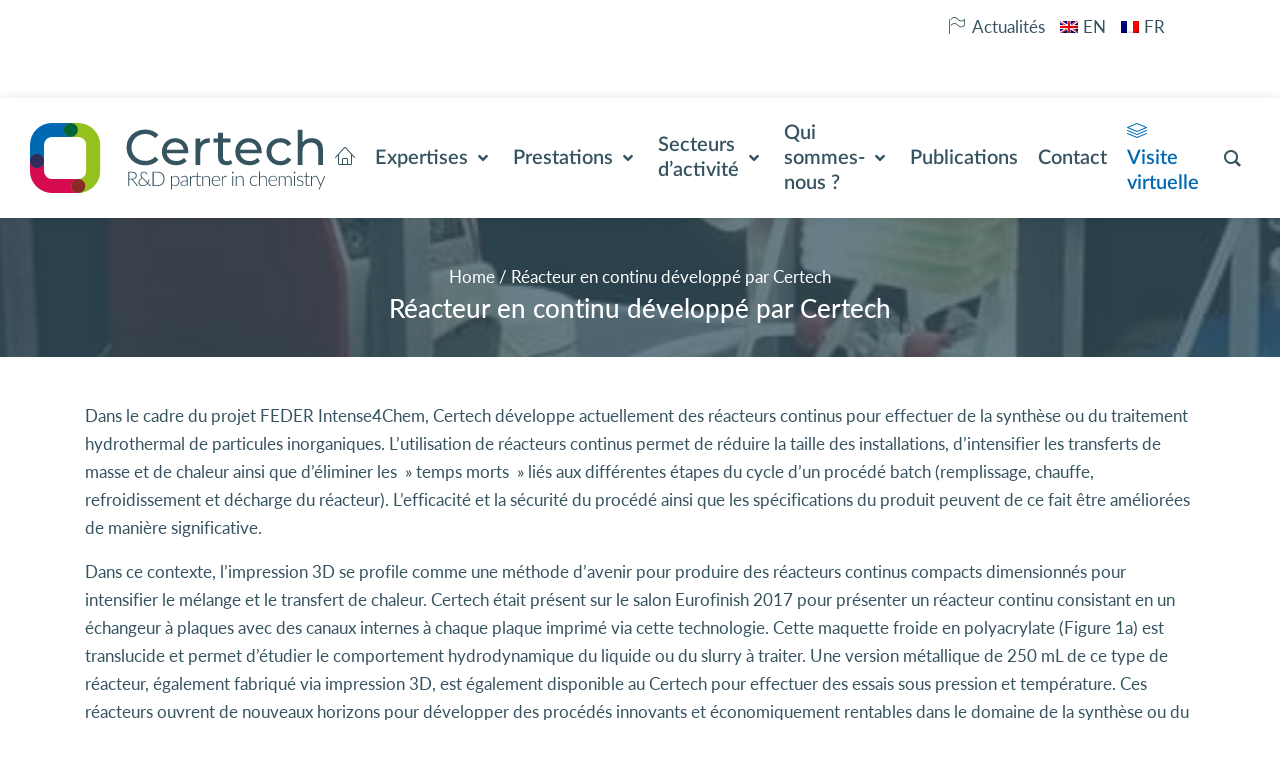

--- FILE ---
content_type: text/html; charset=UTF-8
request_url: https://www.certech.be/reacteur-en-continu-developpe-par-certech/
body_size: 29916
content:
<!DOCTYPE html>
<html lang="fr-FR" class="h-100">
<head><meta charset="UTF-8"><script>if(navigator.userAgent.match(/MSIE|Internet Explorer/i)||navigator.userAgent.match(/Trident\/7\..*?rv:11/i)){var href=document.location.href;if(!href.match(/[?&]nowprocket/)){if(href.indexOf("?")==-1){if(href.indexOf("#")==-1){document.location.href=href+"?nowprocket=1"}else{document.location.href=href.replace("#","?nowprocket=1#")}}else{if(href.indexOf("#")==-1){document.location.href=href+"&nowprocket=1"}else{document.location.href=href.replace("#","&nowprocket=1#")}}}}</script><script>class RocketLazyLoadScripts{constructor(){this.v="1.2.4",this.triggerEvents=["keydown","mousedown","mousemove","touchmove","touchstart","touchend","wheel"],this.userEventHandler=this._triggerListener.bind(this),this.touchStartHandler=this._onTouchStart.bind(this),this.touchMoveHandler=this._onTouchMove.bind(this),this.touchEndHandler=this._onTouchEnd.bind(this),this.clickHandler=this._onClick.bind(this),this.interceptedClicks=[],window.addEventListener("pageshow",t=>{this.persisted=t.persisted}),window.addEventListener("DOMContentLoaded",()=>{this._preconnect3rdParties()}),this.delayedScripts={normal:[],async:[],defer:[]},this.trash=[],this.allJQueries=[]}_addUserInteractionListener(t){if(document.hidden){t._triggerListener();return}this.triggerEvents.forEach(e=>window.addEventListener(e,t.userEventHandler,{passive:!0})),window.addEventListener("touchstart",t.touchStartHandler,{passive:!0}),window.addEventListener("mousedown",t.touchStartHandler),document.addEventListener("visibilitychange",t.userEventHandler)}_removeUserInteractionListener(){this.triggerEvents.forEach(t=>window.removeEventListener(t,this.userEventHandler,{passive:!0})),document.removeEventListener("visibilitychange",this.userEventHandler)}_onTouchStart(t){"HTML"!==t.target.tagName&&(window.addEventListener("touchend",this.touchEndHandler),window.addEventListener("mouseup",this.touchEndHandler),window.addEventListener("touchmove",this.touchMoveHandler,{passive:!0}),window.addEventListener("mousemove",this.touchMoveHandler),t.target.addEventListener("click",this.clickHandler),this._renameDOMAttribute(t.target,"onclick","rocket-onclick"),this._pendingClickStarted())}_onTouchMove(t){window.removeEventListener("touchend",this.touchEndHandler),window.removeEventListener("mouseup",this.touchEndHandler),window.removeEventListener("touchmove",this.touchMoveHandler,{passive:!0}),window.removeEventListener("mousemove",this.touchMoveHandler),t.target.removeEventListener("click",this.clickHandler),this._renameDOMAttribute(t.target,"rocket-onclick","onclick"),this._pendingClickFinished()}_onTouchEnd(){window.removeEventListener("touchend",this.touchEndHandler),window.removeEventListener("mouseup",this.touchEndHandler),window.removeEventListener("touchmove",this.touchMoveHandler,{passive:!0}),window.removeEventListener("mousemove",this.touchMoveHandler)}_onClick(t){t.target.removeEventListener("click",this.clickHandler),this._renameDOMAttribute(t.target,"rocket-onclick","onclick"),this.interceptedClicks.push(t),t.preventDefault(),t.stopPropagation(),t.stopImmediatePropagation(),this._pendingClickFinished()}_replayClicks(){window.removeEventListener("touchstart",this.touchStartHandler,{passive:!0}),window.removeEventListener("mousedown",this.touchStartHandler),this.interceptedClicks.forEach(t=>{t.target.dispatchEvent(new MouseEvent("click",{view:t.view,bubbles:!0,cancelable:!0}))})}_waitForPendingClicks(){return new Promise(t=>{this._isClickPending?this._pendingClickFinished=t:t()})}_pendingClickStarted(){this._isClickPending=!0}_pendingClickFinished(){this._isClickPending=!1}_renameDOMAttribute(t,e,r){t.hasAttribute&&t.hasAttribute(e)&&(event.target.setAttribute(r,event.target.getAttribute(e)),event.target.removeAttribute(e))}_triggerListener(){this._removeUserInteractionListener(this),"loading"===document.readyState?document.addEventListener("DOMContentLoaded",this._loadEverythingNow.bind(this)):this._loadEverythingNow()}_preconnect3rdParties(){let t=[];document.querySelectorAll("script[type=rocketlazyloadscript][data-rocket-src]").forEach(e=>{let r=e.getAttribute("data-rocket-src");if(r&&0!==r.indexOf("data:")){0===r.indexOf("//")&&(r=location.protocol+r);try{let i=new URL(r).origin;i!==location.origin&&t.push({src:i,crossOrigin:e.crossOrigin||"module"===e.getAttribute("data-rocket-type")})}catch(n){}}}),t=[...new Map(t.map(t=>[JSON.stringify(t),t])).values()],this._batchInjectResourceHints(t,"preconnect")}async _loadEverythingNow(){this.lastBreath=Date.now(),this._delayEventListeners(),this._delayJQueryReady(this),this._handleDocumentWrite(),this._registerAllDelayedScripts(),this._preloadAllScripts(),await this._loadScriptsFromList(this.delayedScripts.normal),await this._loadScriptsFromList(this.delayedScripts.defer),await this._loadScriptsFromList(this.delayedScripts.async);try{await this._triggerDOMContentLoaded(),await this._pendingWebpackRequests(this),await this._triggerWindowLoad()}catch(t){console.error(t)}window.dispatchEvent(new Event("rocket-allScriptsLoaded")),this._waitForPendingClicks().then(()=>{this._replayClicks()}),this._emptyTrash()}_registerAllDelayedScripts(){document.querySelectorAll("script[type=rocketlazyloadscript]").forEach(t=>{t.hasAttribute("data-rocket-src")?t.hasAttribute("async")&&!1!==t.async?this.delayedScripts.async.push(t):t.hasAttribute("defer")&&!1!==t.defer||"module"===t.getAttribute("data-rocket-type")?this.delayedScripts.defer.push(t):this.delayedScripts.normal.push(t):this.delayedScripts.normal.push(t)})}async _transformScript(t){if(await this._littleBreath(),!0===t.noModule&&"noModule"in HTMLScriptElement.prototype){t.setAttribute("data-rocket-status","skipped");return}return new Promise(navigator.userAgent.indexOf("Firefox/")>0||""===navigator.vendor?e=>{let r=document.createElement("script");[...t.attributes].forEach(t=>{let e=t.nodeName;"type"!==e&&("data-rocket-type"===e&&(e="type"),"data-rocket-src"===e&&(e="src"),r.setAttribute(e,t.nodeValue))}),t.text&&(r.text=t.text),r.hasAttribute("src")?(r.addEventListener("load",e),r.addEventListener("error",e)):(r.text=t.text,e());try{t.parentNode.replaceChild(r,t)}catch(i){e()}}:e=>{function r(){t.setAttribute("data-rocket-status","failed"),e()}try{let i=t.getAttribute("data-rocket-type"),n=t.getAttribute("data-rocket-src");i?(t.type=i,t.removeAttribute("data-rocket-type")):t.removeAttribute("type"),t.addEventListener("load",function r(){t.setAttribute("data-rocket-status","executed"),e()}),t.addEventListener("error",r),n?(t.removeAttribute("data-rocket-src"),t.src=n):t.src="data:text/javascript;base64,"+window.btoa(unescape(encodeURIComponent(t.text)))}catch(s){r()}})}async _loadScriptsFromList(t){let e=t.shift();return e&&e.isConnected?(await this._transformScript(e),this._loadScriptsFromList(t)):Promise.resolve()}_preloadAllScripts(){this._batchInjectResourceHints([...this.delayedScripts.normal,...this.delayedScripts.defer,...this.delayedScripts.async],"preload")}_batchInjectResourceHints(t,e){var r=document.createDocumentFragment();t.forEach(t=>{let i=t.getAttribute&&t.getAttribute("data-rocket-src")||t.src;if(i){let n=document.createElement("link");n.href=i,n.rel=e,"preconnect"!==e&&(n.as="script"),t.getAttribute&&"module"===t.getAttribute("data-rocket-type")&&(n.crossOrigin=!0),t.crossOrigin&&(n.crossOrigin=t.crossOrigin),t.integrity&&(n.integrity=t.integrity),r.appendChild(n),this.trash.push(n)}}),document.head.appendChild(r)}_delayEventListeners(){let t={};function e(e,r){!function e(r){!t[r]&&(t[r]={originalFunctions:{add:r.addEventListener,remove:r.removeEventListener},eventsToRewrite:[]},r.addEventListener=function(){arguments[0]=i(arguments[0]),t[r].originalFunctions.add.apply(r,arguments)},r.removeEventListener=function(){arguments[0]=i(arguments[0]),t[r].originalFunctions.remove.apply(r,arguments)});function i(e){return t[r].eventsToRewrite.indexOf(e)>=0?"rocket-"+e:e}}(e),t[e].eventsToRewrite.push(r)}function r(t,e){let r=t[e];Object.defineProperty(t,e,{get:()=>r||function(){},set(i){t["rocket"+e]=r=i}})}e(document,"DOMContentLoaded"),e(window,"DOMContentLoaded"),e(window,"load"),e(window,"pageshow"),e(document,"readystatechange"),r(document,"onreadystatechange"),r(window,"onload"),r(window,"onpageshow")}_delayJQueryReady(t){let e;function r(t){return t.split(" ").map(t=>"load"===t||0===t.indexOf("load.")?"rocket-jquery-load":t).join(" ")}function i(i){if(i&&i.fn&&!t.allJQueries.includes(i)){i.fn.ready=i.fn.init.prototype.ready=function(e){return t.domReadyFired?e.bind(document)(i):document.addEventListener("rocket-DOMContentLoaded",()=>e.bind(document)(i)),i([])};let n=i.fn.on;i.fn.on=i.fn.init.prototype.on=function(){return this[0]===window&&("string"==typeof arguments[0]||arguments[0]instanceof String?arguments[0]=r(arguments[0]):"object"==typeof arguments[0]&&Object.keys(arguments[0]).forEach(t=>{let e=arguments[0][t];delete arguments[0][t],arguments[0][r(t)]=e})),n.apply(this,arguments),this},t.allJQueries.push(i)}e=i}i(window.jQuery),Object.defineProperty(window,"jQuery",{get:()=>e,set(t){i(t)}})}async _pendingWebpackRequests(t){let e=document.querySelector("script[data-webpack]");async function r(){return new Promise(t=>{e.addEventListener("load",t),e.addEventListener("error",t)})}e&&(await r(),await t._requestAnimFrame(),await t._pendingWebpackRequests(t))}async _triggerDOMContentLoaded(){this.domReadyFired=!0,await this._littleBreath(),document.dispatchEvent(new Event("rocket-DOMContentLoaded")),await this._littleBreath(),window.dispatchEvent(new Event("rocket-DOMContentLoaded")),await this._littleBreath(),document.dispatchEvent(new Event("rocket-readystatechange")),await this._littleBreath(),document.rocketonreadystatechange&&document.rocketonreadystatechange()}async _triggerWindowLoad(){await this._littleBreath(),window.dispatchEvent(new Event("rocket-load")),await this._littleBreath(),window.rocketonload&&window.rocketonload(),await this._littleBreath(),this.allJQueries.forEach(t=>t(window).trigger("rocket-jquery-load")),await this._littleBreath();let t=new Event("rocket-pageshow");t.persisted=this.persisted,window.dispatchEvent(t),await this._littleBreath(),window.rocketonpageshow&&window.rocketonpageshow({persisted:this.persisted})}_handleDocumentWrite(){let t=new Map;document.write=document.writeln=function(e){let r=document.currentScript;r||console.error("WPRocket unable to document.write this: "+e);let i=document.createRange(),n=r.parentElement,s=t.get(r);void 0===s&&(s=r.nextSibling,t.set(r,s));let a=document.createDocumentFragment();i.setStart(a,0),a.appendChild(i.createContextualFragment(e)),n.insertBefore(a,s)}}async _littleBreath(){Date.now()-this.lastBreath>45&&(await this._requestAnimFrame(),this.lastBreath=Date.now())}async _requestAnimFrame(){return document.hidden?new Promise(t=>setTimeout(t)):new Promise(t=>requestAnimationFrame(t))}_emptyTrash(){this.trash.forEach(t=>t.remove())}static run(){let t=new RocketLazyLoadScripts;t._addUserInteractionListener(t)}}RocketLazyLoadScripts.run();</script>
	
	<meta http-equiv="X-UA-Compatible" content="IE=edge">
	<meta name="viewport" content="initial-scale=1, maximum-scale=1">
	<meta name='robots' content='index, follow, max-image-preview:large, max-snippet:-1, max-video-preview:-1' />
<link rel="alternate" hreflang="en" href="https://www.certech.be/en/continuous-reactor-developed-by-certech/" />
<link rel="alternate" hreflang="fr" href="https://www.certech.be/reacteur-en-continu-developpe-par-certech/" />
<link rel="alternate" hreflang="x-default" href="https://www.certech.be/reacteur-en-continu-developpe-par-certech/" />

	<!-- This site is optimized with the Yoast SEO plugin v21.8 - https://yoast.com/wordpress/plugins/seo/ -->
	<title>Réacteur en continu développé par Certech - Certech</title><link rel="preload" as="style" href="https://fonts.googleapis.com/css?family=Lato%3Aregular&#038;subset=latin&#038;display=swap" /><link rel="stylesheet" href="https://fonts.googleapis.com/css?family=Lato%3Aregular&#038;subset=latin&#038;display=swap" media="print" onload="this.media='all'" /><noscript><link rel="stylesheet" href="https://fonts.googleapis.com/css?family=Lato%3Aregular&#038;subset=latin&#038;display=swap" /></noscript>
	<link rel="canonical" href="https://www.certech.be/reacteur-en-continu-developpe-par-certech/" />
	<meta property="og:locale" content="fr_FR" />
	<meta property="og:type" content="article" />
	<meta property="og:title" content="Réacteur en continu développé par Certech - Certech" />
	<meta property="og:url" content="https://www.certech.be/reacteur-en-continu-developpe-par-certech/" />
	<meta property="og:site_name" content="Certech" />
	<meta property="article:published_time" content="2021-08-30T08:10:59+00:00" />
	<meta property="article:modified_time" content="2021-09-10T07:28:34+00:00" />
	<meta property="og:image" content="https://www.certech.be/files/uploads/2021/08/eurofinish-1.jpg" />
	<meta property="og:image:width" content="461" />
	<meta property="og:image:height" content="461" />
	<meta property="og:image:type" content="image/jpeg" />
	<meta name="author" content="info@certech.be" />
	<meta name="twitter:card" content="summary_large_image" />
	<meta name="twitter:label1" content="Écrit par" />
	<meta name="twitter:data1" content="info@certech.be" />
	<meta name="twitter:label2" content="Durée de lecture estimée" />
	<meta name="twitter:data2" content="2 minutes" />
	<script type="application/ld+json" class="yoast-schema-graph">{"@context":"https://schema.org","@graph":[{"@type":"Article","@id":"https://www.certech.be/reacteur-en-continu-developpe-par-certech/#article","isPartOf":{"@id":"https://www.certech.be/reacteur-en-continu-developpe-par-certech/"},"author":{"name":"info@certech.be","@id":"https://www.certech.be/#/schema/person/d50e7639692f0cf21a41e14eafe3d1e9"},"headline":"Réacteur en continu développé par Certech","datePublished":"2021-08-30T08:10:59+00:00","dateModified":"2021-09-10T07:28:34+00:00","mainEntityOfPage":{"@id":"https://www.certech.be/reacteur-en-continu-developpe-par-certech/"},"wordCount":365,"publisher":{"@id":"https://www.certech.be/#organization"},"image":{"@id":"https://www.certech.be/reacteur-en-continu-developpe-par-certech/#primaryimage"},"thumbnailUrl":"https://www.certech.be/files/uploads/2021/08/eurofinish-1.jpg","articleSection":["Actualités"],"inLanguage":"fr-FR"},{"@type":"WebPage","@id":"https://www.certech.be/reacteur-en-continu-developpe-par-certech/","url":"https://www.certech.be/reacteur-en-continu-developpe-par-certech/","name":"Réacteur en continu développé par Certech - Certech","isPartOf":{"@id":"https://www.certech.be/#website"},"primaryImageOfPage":{"@id":"https://www.certech.be/reacteur-en-continu-developpe-par-certech/#primaryimage"},"image":{"@id":"https://www.certech.be/reacteur-en-continu-developpe-par-certech/#primaryimage"},"thumbnailUrl":"https://www.certech.be/files/uploads/2021/08/eurofinish-1.jpg","datePublished":"2021-08-30T08:10:59+00:00","dateModified":"2021-09-10T07:28:34+00:00","breadcrumb":{"@id":"https://www.certech.be/reacteur-en-continu-developpe-par-certech/#breadcrumb"},"inLanguage":"fr-FR","potentialAction":[{"@type":"ReadAction","target":["https://www.certech.be/reacteur-en-continu-developpe-par-certech/"]}]},{"@type":"ImageObject","inLanguage":"fr-FR","@id":"https://www.certech.be/reacteur-en-continu-developpe-par-certech/#primaryimage","url":"https://www.certech.be/files/uploads/2021/08/eurofinish-1.jpg","contentUrl":"https://www.certech.be/files/uploads/2021/08/eurofinish-1.jpg","width":461,"height":461},{"@type":"BreadcrumbList","@id":"https://www.certech.be/reacteur-en-continu-developpe-par-certech/#breadcrumb","itemListElement":[{"@type":"ListItem","position":1,"name":"Home","item":"https://www.certech.be/"},{"@type":"ListItem","position":2,"name":"Réacteur en continu développé par Certech"}]},{"@type":"WebSite","@id":"https://www.certech.be/#website","url":"https://www.certech.be/","name":"Certech","description":"R&amp;D partner in chemistry","publisher":{"@id":"https://www.certech.be/#organization"},"potentialAction":[{"@type":"SearchAction","target":{"@type":"EntryPoint","urlTemplate":"https://www.certech.be/?s={search_term_string}"},"query-input":"required name=search_term_string"}],"inLanguage":"fr-FR"},{"@type":"Organization","@id":"https://www.certech.be/#organization","name":"Certech - R&D partner in chemistry","url":"https://www.certech.be/","logo":{"@type":"ImageObject","inLanguage":"fr-FR","@id":"https://www.certech.be/#/schema/logo/image/","url":"https://www.certech.be/files/uploads/2021/09/certech-logo.png","contentUrl":"https://www.certech.be/files/uploads/2021/09/certech-logo.png","width":1024,"height":246,"caption":"Certech - R&D partner in chemistry"},"image":{"@id":"https://www.certech.be/#/schema/logo/image/"},"sameAs":["https://www.linkedin.com/company/certech"]},{"@type":"Person","@id":"https://www.certech.be/#/schema/person/d50e7639692f0cf21a41e14eafe3d1e9","name":"info@certech.be","image":{"@type":"ImageObject","inLanguage":"fr-FR","@id":"https://www.certech.be/#/schema/person/image/","url":"https://secure.gravatar.com/avatar/48e4bcfdec738f8ac2eb9f0baa0a9a6f7e3b844144ea67afcf4c4384b31fdf02?s=96&d=mm&r=g","contentUrl":"https://secure.gravatar.com/avatar/48e4bcfdec738f8ac2eb9f0baa0a9a6f7e3b844144ea67afcf4c4384b31fdf02?s=96&d=mm&r=g","caption":"info@certech.be"},"sameAs":["produweb"]}]}</script>
	<!-- / Yoast SEO plugin. -->


<link rel='dns-prefetch' href='//www.googletagmanager.com' />
<link href='https://fonts.gstatic.com' crossorigin rel='preconnect' />
<link rel="alternate" title="oEmbed (JSON)" type="application/json+oembed" href="https://www.certech.be/wp-json/oembed/1.0/embed?url=https%3A%2F%2Fwww.certech.be%2Freacteur-en-continu-developpe-par-certech%2F" />
<link rel="alternate" title="oEmbed (XML)" type="text/xml+oembed" href="https://www.certech.be/wp-json/oembed/1.0/embed?url=https%3A%2F%2Fwww.certech.be%2Freacteur-en-continu-developpe-par-certech%2F&#038;format=xml" />
<style id='wp-img-auto-sizes-contain-inline-css' type='text/css'>
img:is([sizes=auto i],[sizes^="auto," i]){contain-intrinsic-size:3000px 1500px}
/*# sourceURL=wp-img-auto-sizes-contain-inline-css */
</style>
<link data-minify="1" rel='stylesheet' id='bb_vcparam_toggle-css' href='https://www.certech.be/files/cache/min/1/files/plugins/vc_carousel_anything/assets/admin/css/vcparam/vcparam-toggle.css?ver=1709024133' type='text/css' media='all' />
<link rel='stylesheet' id='wp-block-library-css' href='https://www.certech.be/wp-includes/css/dist/block-library/style.min.css?ver=6.9' type='text/css' media='all' />
<style id='global-styles-inline-css' type='text/css'>
:root{--wp--preset--aspect-ratio--square: 1;--wp--preset--aspect-ratio--4-3: 4/3;--wp--preset--aspect-ratio--3-4: 3/4;--wp--preset--aspect-ratio--3-2: 3/2;--wp--preset--aspect-ratio--2-3: 2/3;--wp--preset--aspect-ratio--16-9: 16/9;--wp--preset--aspect-ratio--9-16: 9/16;--wp--preset--color--black: #000000;--wp--preset--color--cyan-bluish-gray: #abb8c3;--wp--preset--color--white: #ffffff;--wp--preset--color--pale-pink: #f78da7;--wp--preset--color--vivid-red: #cf2e2e;--wp--preset--color--luminous-vivid-orange: #ff6900;--wp--preset--color--luminous-vivid-amber: #fcb900;--wp--preset--color--light-green-cyan: #7bdcb5;--wp--preset--color--vivid-green-cyan: #00d084;--wp--preset--color--pale-cyan-blue: #8ed1fc;--wp--preset--color--vivid-cyan-blue: #0693e3;--wp--preset--color--vivid-purple: #9b51e0;--wp--preset--gradient--vivid-cyan-blue-to-vivid-purple: linear-gradient(135deg,rgb(6,147,227) 0%,rgb(155,81,224) 100%);--wp--preset--gradient--light-green-cyan-to-vivid-green-cyan: linear-gradient(135deg,rgb(122,220,180) 0%,rgb(0,208,130) 100%);--wp--preset--gradient--luminous-vivid-amber-to-luminous-vivid-orange: linear-gradient(135deg,rgb(252,185,0) 0%,rgb(255,105,0) 100%);--wp--preset--gradient--luminous-vivid-orange-to-vivid-red: linear-gradient(135deg,rgb(255,105,0) 0%,rgb(207,46,46) 100%);--wp--preset--gradient--very-light-gray-to-cyan-bluish-gray: linear-gradient(135deg,rgb(238,238,238) 0%,rgb(169,184,195) 100%);--wp--preset--gradient--cool-to-warm-spectrum: linear-gradient(135deg,rgb(74,234,220) 0%,rgb(151,120,209) 20%,rgb(207,42,186) 40%,rgb(238,44,130) 60%,rgb(251,105,98) 80%,rgb(254,248,76) 100%);--wp--preset--gradient--blush-light-purple: linear-gradient(135deg,rgb(255,206,236) 0%,rgb(152,150,240) 100%);--wp--preset--gradient--blush-bordeaux: linear-gradient(135deg,rgb(254,205,165) 0%,rgb(254,45,45) 50%,rgb(107,0,62) 100%);--wp--preset--gradient--luminous-dusk: linear-gradient(135deg,rgb(255,203,112) 0%,rgb(199,81,192) 50%,rgb(65,88,208) 100%);--wp--preset--gradient--pale-ocean: linear-gradient(135deg,rgb(255,245,203) 0%,rgb(182,227,212) 50%,rgb(51,167,181) 100%);--wp--preset--gradient--electric-grass: linear-gradient(135deg,rgb(202,248,128) 0%,rgb(113,206,126) 100%);--wp--preset--gradient--midnight: linear-gradient(135deg,rgb(2,3,129) 0%,rgb(40,116,252) 100%);--wp--preset--font-size--small: 13px;--wp--preset--font-size--medium: 20px;--wp--preset--font-size--large: 36px;--wp--preset--font-size--x-large: 42px;--wp--preset--spacing--20: 0.44rem;--wp--preset--spacing--30: 0.67rem;--wp--preset--spacing--40: 1rem;--wp--preset--spacing--50: 1.5rem;--wp--preset--spacing--60: 2.25rem;--wp--preset--spacing--70: 3.38rem;--wp--preset--spacing--80: 5.06rem;--wp--preset--shadow--natural: 6px 6px 9px rgba(0, 0, 0, 0.2);--wp--preset--shadow--deep: 12px 12px 50px rgba(0, 0, 0, 0.4);--wp--preset--shadow--sharp: 6px 6px 0px rgba(0, 0, 0, 0.2);--wp--preset--shadow--outlined: 6px 6px 0px -3px rgb(255, 255, 255), 6px 6px rgb(0, 0, 0);--wp--preset--shadow--crisp: 6px 6px 0px rgb(0, 0, 0);}:where(.is-layout-flex){gap: 0.5em;}:where(.is-layout-grid){gap: 0.5em;}body .is-layout-flex{display: flex;}.is-layout-flex{flex-wrap: wrap;align-items: center;}.is-layout-flex > :is(*, div){margin: 0;}body .is-layout-grid{display: grid;}.is-layout-grid > :is(*, div){margin: 0;}:where(.wp-block-columns.is-layout-flex){gap: 2em;}:where(.wp-block-columns.is-layout-grid){gap: 2em;}:where(.wp-block-post-template.is-layout-flex){gap: 1.25em;}:where(.wp-block-post-template.is-layout-grid){gap: 1.25em;}.has-black-color{color: var(--wp--preset--color--black) !important;}.has-cyan-bluish-gray-color{color: var(--wp--preset--color--cyan-bluish-gray) !important;}.has-white-color{color: var(--wp--preset--color--white) !important;}.has-pale-pink-color{color: var(--wp--preset--color--pale-pink) !important;}.has-vivid-red-color{color: var(--wp--preset--color--vivid-red) !important;}.has-luminous-vivid-orange-color{color: var(--wp--preset--color--luminous-vivid-orange) !important;}.has-luminous-vivid-amber-color{color: var(--wp--preset--color--luminous-vivid-amber) !important;}.has-light-green-cyan-color{color: var(--wp--preset--color--light-green-cyan) !important;}.has-vivid-green-cyan-color{color: var(--wp--preset--color--vivid-green-cyan) !important;}.has-pale-cyan-blue-color{color: var(--wp--preset--color--pale-cyan-blue) !important;}.has-vivid-cyan-blue-color{color: var(--wp--preset--color--vivid-cyan-blue) !important;}.has-vivid-purple-color{color: var(--wp--preset--color--vivid-purple) !important;}.has-black-background-color{background-color: var(--wp--preset--color--black) !important;}.has-cyan-bluish-gray-background-color{background-color: var(--wp--preset--color--cyan-bluish-gray) !important;}.has-white-background-color{background-color: var(--wp--preset--color--white) !important;}.has-pale-pink-background-color{background-color: var(--wp--preset--color--pale-pink) !important;}.has-vivid-red-background-color{background-color: var(--wp--preset--color--vivid-red) !important;}.has-luminous-vivid-orange-background-color{background-color: var(--wp--preset--color--luminous-vivid-orange) !important;}.has-luminous-vivid-amber-background-color{background-color: var(--wp--preset--color--luminous-vivid-amber) !important;}.has-light-green-cyan-background-color{background-color: var(--wp--preset--color--light-green-cyan) !important;}.has-vivid-green-cyan-background-color{background-color: var(--wp--preset--color--vivid-green-cyan) !important;}.has-pale-cyan-blue-background-color{background-color: var(--wp--preset--color--pale-cyan-blue) !important;}.has-vivid-cyan-blue-background-color{background-color: var(--wp--preset--color--vivid-cyan-blue) !important;}.has-vivid-purple-background-color{background-color: var(--wp--preset--color--vivid-purple) !important;}.has-black-border-color{border-color: var(--wp--preset--color--black) !important;}.has-cyan-bluish-gray-border-color{border-color: var(--wp--preset--color--cyan-bluish-gray) !important;}.has-white-border-color{border-color: var(--wp--preset--color--white) !important;}.has-pale-pink-border-color{border-color: var(--wp--preset--color--pale-pink) !important;}.has-vivid-red-border-color{border-color: var(--wp--preset--color--vivid-red) !important;}.has-luminous-vivid-orange-border-color{border-color: var(--wp--preset--color--luminous-vivid-orange) !important;}.has-luminous-vivid-amber-border-color{border-color: var(--wp--preset--color--luminous-vivid-amber) !important;}.has-light-green-cyan-border-color{border-color: var(--wp--preset--color--light-green-cyan) !important;}.has-vivid-green-cyan-border-color{border-color: var(--wp--preset--color--vivid-green-cyan) !important;}.has-pale-cyan-blue-border-color{border-color: var(--wp--preset--color--pale-cyan-blue) !important;}.has-vivid-cyan-blue-border-color{border-color: var(--wp--preset--color--vivid-cyan-blue) !important;}.has-vivid-purple-border-color{border-color: var(--wp--preset--color--vivid-purple) !important;}.has-vivid-cyan-blue-to-vivid-purple-gradient-background{background: var(--wp--preset--gradient--vivid-cyan-blue-to-vivid-purple) !important;}.has-light-green-cyan-to-vivid-green-cyan-gradient-background{background: var(--wp--preset--gradient--light-green-cyan-to-vivid-green-cyan) !important;}.has-luminous-vivid-amber-to-luminous-vivid-orange-gradient-background{background: var(--wp--preset--gradient--luminous-vivid-amber-to-luminous-vivid-orange) !important;}.has-luminous-vivid-orange-to-vivid-red-gradient-background{background: var(--wp--preset--gradient--luminous-vivid-orange-to-vivid-red) !important;}.has-very-light-gray-to-cyan-bluish-gray-gradient-background{background: var(--wp--preset--gradient--very-light-gray-to-cyan-bluish-gray) !important;}.has-cool-to-warm-spectrum-gradient-background{background: var(--wp--preset--gradient--cool-to-warm-spectrum) !important;}.has-blush-light-purple-gradient-background{background: var(--wp--preset--gradient--blush-light-purple) !important;}.has-blush-bordeaux-gradient-background{background: var(--wp--preset--gradient--blush-bordeaux) !important;}.has-luminous-dusk-gradient-background{background: var(--wp--preset--gradient--luminous-dusk) !important;}.has-pale-ocean-gradient-background{background: var(--wp--preset--gradient--pale-ocean) !important;}.has-electric-grass-gradient-background{background: var(--wp--preset--gradient--electric-grass) !important;}.has-midnight-gradient-background{background: var(--wp--preset--gradient--midnight) !important;}.has-small-font-size{font-size: var(--wp--preset--font-size--small) !important;}.has-medium-font-size{font-size: var(--wp--preset--font-size--medium) !important;}.has-large-font-size{font-size: var(--wp--preset--font-size--large) !important;}.has-x-large-font-size{font-size: var(--wp--preset--font-size--x-large) !important;}
/*# sourceURL=global-styles-inline-css */
</style>

<style id='classic-theme-styles-inline-css' type='text/css'>
/*! This file is auto-generated */
.wp-block-button__link{color:#fff;background-color:#32373c;border-radius:9999px;box-shadow:none;text-decoration:none;padding:calc(.667em + 2px) calc(1.333em + 2px);font-size:1.125em}.wp-block-file__button{background:#32373c;color:#fff;text-decoration:none}
/*# sourceURL=/wp-includes/css/classic-themes.min.css */
</style>
<link data-minify="1" rel='stylesheet' id='groovy-menu-style-css' href='https://www.certech.be/files/cache/min/1/files/plugins/groovy-menu/assets/style/frontend.css?ver=1709024134' type='text/css' media='all' />
<link data-minify="1" rel='stylesheet' id='groovy-menu-style-fonts-groovy-28328-css' href='https://www.certech.be/files/cache/min/1/files/uploads/groovy/fonts/groovy-28328.css?ver=1709024134' type='text/css' media='all' />
<link data-minify="1" rel='stylesheet' id='groovy-menu-style-fonts-groovy-69018-css' href='https://www.certech.be/files/cache/min/1/files/uploads/groovy/fonts/groovy-69018.css?ver=1709024134' type='text/css' media='all' />
<link data-minify="1" rel='stylesheet' id='groovy-menu-style-fonts-groovy-socicon-css' href='https://www.certech.be/files/cache/min/1/files/uploads/groovy/fonts/groovy-socicon.css?ver=1709024134' type='text/css' media='all' />
<link data-minify="1" rel='stylesheet' id='groovy-menu-font-awesome-css' href='https://www.certech.be/files/cache/min/1/files/plugins/groovy-menu/assets/style/fontawesome.css?ver=1709024134' type='text/css' media='all' crossorigin='anonymous' />
<link rel='preload' as='font' crossorigin='anonymous' id='groovy-menu-font-awesome-file-css' href='https://www.certech.be/files/plugins/groovy-menu/assets/fonts/fontawesome-webfont.woff2?v=4.7.0' type='font/woff2' media='all' />
<link data-minify="1" rel='stylesheet' id='groovy-menu-font-internal-css' href='https://www.certech.be/files/cache/min/1/files/plugins/groovy-menu/assets/style/font-internal.css?ver=1709024134' type='text/css' media='all' crossorigin='anonymous' />
<link rel='preload' as='font' crossorigin='anonymous' id='groovy-menu-font-internal-file-css' href='https://www.certech.be/files/plugins/groovy-menu/assets/fonts/crane-font.woff?hhxb42' type='font/woff' media='all' />
<link rel='stylesheet' id='wpml-legacy-horizontal-list-0-css' href='https://www.certech.be/files/plugins/sitepress-multilingual-cms/templates/language-switchers/legacy-list-horizontal/style.min.css?ver=1' type='text/css' media='all' />
<link rel='stylesheet' id='wpml-menu-item-0-css' href='https://www.certech.be/files/plugins/sitepress-multilingual-cms/templates/language-switchers/menu-item/style.min.css?ver=1' type='text/css' media='all' />
<link data-minify="1" rel='stylesheet' id='produweb-style-css' href='https://www.certech.be/files/cache/min/1/files/themes/produweb-bs4/assets/css/style.css?ver=1709024134' type='text/css' media='all' />
<link data-minify="1" rel='stylesheet' id='bb-css-css' href='https://www.certech.be/files/cache/min/1/files/plugins/vc_carousel_anything/bestbugcore/assets/css/style.css?ver=1709024134' type='text/css' media='all' />
<link data-minify="1" rel='stylesheet' id='slick-css' href='https://www.certech.be/files/cache/min/1/files/plugins/vc_carousel_anything/assets/libs/slick/slick.css?ver=1709024134' type='text/css' media='all' />
<link data-minify="1" rel='stylesheet' id='bb-vcuc-css' href='https://www.certech.be/files/cache/min/1/files/plugins/vc_carousel_anything/assets/css/style.css?ver=1709024134' type='text/css' media='all' />
<link data-minify="1" rel='stylesheet' id='js_composer_front-css' href='https://www.certech.be/files/cache/min/1/files/plugins/js_composer/assets/css/js_composer.min.css?ver=1709024134' type='text/css' media='all' />
<link data-minify="1" rel='stylesheet' id='groovy-menu-preset-style-7-css' href='https://www.certech.be/files/cache/min/1/files/uploads/groovy/preset_7.css?ver=1709024134' type='text/css' media='all' />
<link data-minify="1" rel='stylesheet' id='mpc-massive-style-css' href='https://www.certech.be/files/cache/min/1/files/plugins/mpc-massive/assets/css/mpc-styles.css?ver=1709024134' type='text/css' media='all' />
<script type="rocketlazyloadscript" data-rocket-type="text/javascript" data-rocket-src="https://www.certech.be/wp-includes/js/jquery/jquery.min.js?ver=3.7.1" id="jquery-core-js" defer></script>
<script type="rocketlazyloadscript" data-rocket-type="text/javascript" data-rocket-src="https://www.certech.be/wp-includes/js/jquery/jquery-migrate.min.js?ver=3.4.1" id="jquery-migrate-js" defer></script>
<script type="rocketlazyloadscript"></script><link rel="https://api.w.org/" href="https://www.certech.be/wp-json/" /><link rel="alternate" title="JSON" type="application/json" href="https://www.certech.be/wp-json/wp/v2/posts/1357" /><link rel="EditURI" type="application/rsd+xml" title="RSD" href="https://www.certech.be/xmlrpc.php?rsd" />
<meta name="generator" content="WordPress 6.9" />
<link rel='shortlink' href='https://www.certech.be/?p=1357' />
<meta name="generator" content="Site Kit by Google 1.164.0" /><meta name="generator" content="WPML ver:4.6.8 stt:1,4;" />
<meta name="generator" content="Powered by WPBakery Page Builder - drag and drop page builder for WordPress."/>

<!-- Extrait Google Tag Manager ajouté par Site Kit -->
<script type="rocketlazyloadscript" data-rocket-type="text/javascript">
/* <![CDATA[ */

			( function( w, d, s, l, i ) {
				w[l] = w[l] || [];
				w[l].push( {'gtm.start': new Date().getTime(), event: 'gtm.js'} );
				var f = d.getElementsByTagName( s )[0],
					j = d.createElement( s ), dl = l != 'dataLayer' ? '&l=' + l : '';
				j.async = true;
				j.src = 'https://www.googletagmanager.com/gtm.js?id=' + i + dl;
				f.parentNode.insertBefore( j, f );
			} )( window, document, 'script', 'dataLayer', 'GTM-KVG2SHH' );
			
/* ]]> */
</script>

<!-- End Google Tag Manager snippet added by Site Kit -->
<link rel="icon" href="https://www.certech.be/files/uploads/2021/06/cropped-certech-favicon-1-32x32.png" sizes="32x32" />
<link rel="icon" href="https://www.certech.be/files/uploads/2021/06/cropped-certech-favicon-1-192x192.png" sizes="192x192" />
<link rel="apple-touch-icon" href="https://www.certech.be/files/uploads/2021/06/cropped-certech-favicon-1-180x180.png" />
<meta name="msapplication-TileImage" content="https://www.certech.be/files/uploads/2021/06/cropped-certech-favicon-1-270x270.png" />
		<style type="text/css" id="wp-custom-css">
			.grecaptcha-badge { 
    visibility: hidden;
}

body .topbar ul {
    padding: 0 !important;
    display: flex;
}		</style>
		<noscript><style> .wpb_animate_when_almost_visible { opacity: 1; }</style></noscript><noscript><style id="rocket-lazyload-nojs-css">.rll-youtube-player, [data-lazy-src]{display:none !important;}</style></noscript><link rel='stylesheet' id='vc_animate-css-css' href='https://www.certech.be/files/plugins/js_composer/assets/lib/bower/animate-css/animate.min.css?ver=7.3' type='text/css' media='all' />
<link rel='stylesheet' id='vc_font_awesome_5_shims-css' href='https://www.certech.be/files/plugins/js_composer/assets/lib/bower/font-awesome/css/v4-shims.min.css?ver=7.3' type='text/css' media='all' />
<link data-minify="1" rel='stylesheet' id='vc_font_awesome_5-css' href='https://www.certech.be/files/cache/min/1/files/plugins/js_composer/assets/lib/bower/font-awesome/css/all.min.css?ver=1709024134' type='text/css' media='all' />

<link data-minify="1" rel='stylesheet' id='mpc_icons_font-lnr-css' href='https://www.certech.be/files/cache/min/1/files/plugins/mpc-massive/assets/fonts/lnr/lnr.min.css?ver=1709024134' type='text/css' media='all' />
</head>
<body class="wp-singular post-template-default single single-post postid-1357 single-format-standard wp-theme-produweb-bs4 min-vh-100 d-flex flex-column groovy_menu_2-6-3 wpb-js-composer js-comp-ver-7.3 vc_responsive">
<div class="container topbar">
<div class="wpb-content-wrapper"><div data-vc-full-width="true" data-vc-full-width-init="false" data-vc-stretch-content="true" class="vc_row wpb_row vc_row-fluid pl-0 pl-md-2 pr-0 pr-md-2 mpc-row"><div class="wpb_column vc_column_container vc_col-sm-12 mpc-column" data-column-id="mpc_column-6669710fdecb169"><div class="vc_column-inner  top-bar-no-padding"><div class="wpb_wrapper"><div class="vc_row wpb_row vc_inner vc_row-fluid mpc-row"><div class="wpb_column vc_column_container vc_col-sm-8 mpc-column" data-column-id="mpc_column-9369710fdec3622"><div class="vc_column-inner"><div class="wpb_wrapper"><p style="font-size: 22px;text-align: left" class="vc_custom_heading mb-0 d-none d-md-block wpb_animate_when_almost_visible wpb_fadeInDown fadeInDown"><strong>Industry partner delivering innovative and sustainable chemical solutions</strong></p></div></div></div><div class="wpb_column vc_column_container vc_col-sm-4 mpc-column" data-column-id="mpc_column-7869710fdecaddd"><div class="vc_column-inner  right-bar"><div class="wpb_wrapper"><div class="vc_wp_custommenu wpb_content_element mb-0"><div class="widget widget_nav_menu"><div class="menu-top-menu-container"><ul id="menu-top-menu" class="menu"><li id="menu-item-4079" class="menu-item menu-item-type-post_type menu-item-object-page menu-item-4079"><a href="https://www.certech.be/actualites/"><i class="li li-flag pr-05"></i>Actualit&eacute;s</a></li>
<li id="menu-item-wpml-ls-22-en" class="menu-item wpml-ls-slot-22 wpml-ls-item wpml-ls-item-en wpml-ls-menu-item wpml-ls-first-item menu-item-type-wpml_ls_menu_item menu-item-object-wpml_ls_menu_item menu-item-wpml-ls-22-en"><a href="https://www.certech.be/en/continuous-reactor-developed-by-certech/" title="EN"><img decoding="async" class="wpml-ls-flag" src="data:image/svg+xml,%3Csvg%20xmlns='http://www.w3.org/2000/svg'%20viewBox='0%200%200%200'%3E%3C/svg%3E" alt="" data-lazy-src="https://www.certech.be/files/plugins/sitepress-multilingual-cms/res/flags/en.png"><noscript><img decoding="async" class="wpml-ls-flag" src="https://www.certech.be/files/plugins/sitepress-multilingual-cms/res/flags/en.png" alt=""></noscript><span class="wpml-ls-native" lang="en">EN</span></a></li>
<li id="menu-item-wpml-ls-22-fr" class="menu-item wpml-ls-slot-22 wpml-ls-item wpml-ls-item-fr wpml-ls-current-language wpml-ls-menu-item wpml-ls-last-item menu-item-type-wpml_ls_menu_item menu-item-object-wpml_ls_menu_item menu-item-wpml-ls-22-fr"><a href="https://www.certech.be/reacteur-en-continu-developpe-par-certech/" title="FR"><img decoding="async" class="wpml-ls-flag" src="data:image/svg+xml,%3Csvg%20xmlns='http://www.w3.org/2000/svg'%20viewBox='0%200%200%200'%3E%3C/svg%3E" alt="" data-lazy-src="https://www.certech.be/files/plugins/sitepress-multilingual-cms/res/flags/fr.png"><noscript><img decoding="async" class="wpml-ls-flag" src="https://www.certech.be/files/plugins/sitepress-multilingual-cms/res/flags/fr.png" alt=""></noscript><span class="wpml-ls-native" lang="fr">FR</span></a></li>
</ul></div></div></div></div></div></div></div></div></div></div></div><div class="vc_row-full-width vc_clearfix"></div>
</div></div>
<section id="megamenu">
    
	<header class="gm-navbar gm-preset-id-7 gm-navbar--align-left gm-navbar--style-1 gm-top-links-align-right gm-navbar--toolbar-false gm-navbar--has-shadow gm-navbar--shadow-tiny gm-navbar--has-shadow-sticky gm-navbar--has-shadow-dropdown gm-navbar--shadow-dropdown-medium gm-dropdown-hover-style-shift-right gm-dropdown-appearance-animate-from-bottom gm-dropdown-with-scrollbar"
	        id="gm-69710fde67882" data-version="2.6.3">
		<div class="gm-wrapper"><div class="gm-inner">
				<div class="gm-inner-bg"></div>
				<div class="gm-container"><div class="gm-logo"><a href="https://www.certech.be" ><img src="data:image/svg+xml,%3Csvg%20xmlns='http://www.w3.org/2000/svg'%20viewBox='0%200%200%200'%3E%3C/svg%3E" class="gm-logo__img gm-logo__img-default" alt="" data-lazy-src="https://www.certech.be/files/uploads/2021/06/certech-logo.svg" /><noscript><img src="https://www.certech.be/files/uploads/2021/06/certech-logo.svg" class="gm-logo__img gm-logo__img-default" alt="" /></noscript><img src="data:image/svg+xml,%3Csvg%20xmlns='http://www.w3.org/2000/svg'%20viewBox='0%200%200%200'%3E%3C/svg%3E" class="gm-logo__img gm-logo__img-sticky" alt="" data-lazy-src="https://www.certech.be/files/uploads/2021/06/certech-logo.svg" /><noscript><img src="https://www.certech.be/files/uploads/2021/06/certech-logo.svg" class="gm-logo__img gm-logo__img-sticky" alt="" /></noscript><img src="data:image/svg+xml,%3Csvg%20xmlns='http://www.w3.org/2000/svg'%20viewBox='0%200%200%200'%3E%3C/svg%3E" class="gm-logo__img gm-logo__img-mobile" alt="" data-lazy-src="https://www.certech.be/files/uploads/2021/06/certech-logo.svg" /><noscript><img src="https://www.certech.be/files/uploads/2021/06/certech-logo.svg" class="gm-logo__img gm-logo__img-mobile" alt="" /></noscript><img src="data:image/svg+xml,%3Csvg%20xmlns='http://www.w3.org/2000/svg'%20viewBox='0%200%200%200'%3E%3C/svg%3E" class="gm-logo__img gm-logo__img-sticky-mobile" alt="" data-lazy-src="https://www.certech.be/files/uploads/2021/06/certech-logo.svg" /><noscript><img src="https://www.certech.be/files/uploads/2021/06/certech-logo.svg" class="gm-logo__img gm-logo__img-sticky-mobile" alt="" /></noscript></a></div><span class="gm-menu-btn">	<span class="gm-menu-btn__inner">	<i class="fa fa-bars"></i>	</span></span><div class="gm-main-menu-wrapper"><nav id="gm-main-menu"><ul id="menu-main-menu" class="gm-navbar-nav"><li id="menu-item-4" class="menu-item menu-item-type-post_type menu-item-object-page menu-item-home gm-menu-item gm-menu-item--lvl-0"><a href="https://www.certech.be/" class="gm-anchor"><span class="gm-menu-item__txt-wrapper"><span class="gm-menu-item__txt"><i class="li li-home"></i></span></span></a></li>
<li id="menu-item-615" class="menu-item menu-item-type-post_type menu-item-object-page menu-item-has-children gm-menu-item gm-menu-item--lvl-0 gm-dropdown"><a href="https://www.certech.be/expertises/" class="gm-anchor gm-dropdown-toggle"><span class="gm-menu-item__txt-wrapper"><span class="gm-menu-item__txt">Expertises</span></span><span class="gm-caret" aria-label="dropdown"><i class="fa fa-fw fa-angle-down"></i></span></a>
<div class="gm-dropdown-menu-wrapper"><ul class="gm-dropdown-menu gm-dropdown-menu--lvl-1" >
	<li id="menu-item-345" class="menu-item menu-item-type-post_type menu-item-object-page menu-item-has-children gm-menu-item gm-menu-item--lvl-1 gm-dropdown gm-dropdown-submenu"><a href="https://www.certech.be/expertises/environnement/" class="gm-anchor gm-dropdown-toggle gm-menu-item__link"><span class="gm-menu-item__txt-wrapper"><span class="gm-menu-item__txt">Environnement</span></span><span class="gm-caret" aria-label="submenu"><i class="fa fa-fw fa-angle-right"></i></span></a>
	<div class="gm-dropdown-menu-wrapper"><ul class="gm-dropdown-menu gm-dropdown-menu--lvl-2" >
		<li id="menu-item-343" class="menu-item menu-item-type-post_type menu-item-object-page menu-item-has-children gm-menu-item gm-menu-item--lvl-2 gm-dropdown gm-dropdown-submenu"><a href="https://www.certech.be/expertises/environnement/sante-securite/" class="gm-anchor gm-dropdown-toggle gm-menu-item__link"><span class="gm-menu-item__txt-wrapper"><span class="gm-menu-item__txt">Santé et sécurité</span></span><span class="gm-caret" aria-label="submenu"><i class="fa fa-fw fa-angle-right"></i></span></a>
		<div class="gm-dropdown-menu-wrapper"><ul class="gm-dropdown-menu gm-dropdown-menu--lvl-3" >
			<li id="menu-item-3208" class="menu-item menu-item-type-post_type menu-item-object-page gm-menu-item gm-menu-item--lvl-3"><a href="https://www.certech.be/expertises/environnement/sante-securite/pollution-atmospherique/" class="gm-anchor gm-menu-item__link"><span class="gm-menu-item__txt-wrapper"><span class="gm-menu-item__txt">Pollution atmosphérique</span></span></a></li>
			<li id="menu-item-3206" class="menu-item menu-item-type-post_type menu-item-object-page gm-menu-item gm-menu-item--lvl-3"><a href="https://www.certech.be/expertises/environnement/sante-securite/analyse-dair-ambiant/" class="gm-anchor gm-menu-item__link"><span class="gm-menu-item__txt-wrapper"><span class="gm-menu-item__txt">Analyse d’air ambiant</span></span></a></li>
			<li id="menu-item-3205" class="menu-item menu-item-type-post_type menu-item-object-page gm-menu-item gm-menu-item--lvl-3"><a href="https://www.certech.be/expertises/environnement/sante-securite/qualite-dair-interieur/" class="gm-anchor gm-menu-item__link"><span class="gm-menu-item__txt-wrapper"><span class="gm-menu-item__txt">Qualité d’air intérieur</span></span></a></li>
			<li id="menu-item-3207" class="menu-item menu-item-type-post_type menu-item-object-page gm-menu-item gm-menu-item--lvl-3"><a href="https://www.certech.be/expertises/environnement/sante-securite/hygiene-industrielle/" class="gm-anchor gm-menu-item__link"><span class="gm-menu-item__txt-wrapper"><span class="gm-menu-item__txt">Hygiène industrielle</span></span></a></li>
			<li id="menu-item-4265" class="menu-item menu-item-type-post_type menu-item-object-page gm-menu-item gm-menu-item--lvl-3"><a href="https://www.certech.be/expertises/environnement/sante-securite/produits-durables-emissions-des-materiaux/" class="gm-anchor gm-menu-item__link"><span class="gm-menu-item__txt-wrapper"><span class="gm-menu-item__txt">Produits durables – Emissions des matériaux</span></span></a></li>
		</ul></div>
</li>
		<li id="menu-item-340" class="menu-item menu-item-type-post_type menu-item-object-page gm-menu-item gm-menu-item--lvl-2"><a href="https://www.certech.be/expertises/environnement/energie/" class="gm-anchor gm-menu-item__link"><span class="gm-menu-item__txt-wrapper"><span class="gm-menu-item__txt">Energie</span></span></a></li>
		<li id="menu-item-342" class="menu-item menu-item-type-post_type menu-item-object-page gm-menu-item gm-menu-item--lvl-2"><a href="https://www.certech.be/expertises/environnement/recyclage/" class="gm-anchor gm-menu-item__link"><span class="gm-menu-item__txt-wrapper"><span class="gm-menu-item__txt">Recyclage</span></span></a></li>
		<li id="menu-item-7563" class="menu-item menu-item-type-post_type menu-item-object-page gm-menu-item gm-menu-item--lvl-2"><a href="https://www.certech.be/expertises/environnement/ssbd/" class="gm-anchor gm-menu-item__link"><span class="gm-menu-item__txt-wrapper"><span class="gm-menu-item__txt">SSbD – Conception sûre et durable</span></span></a></li>
		<li id="menu-item-341" class="menu-item menu-item-type-post_type menu-item-object-page gm-menu-item gm-menu-item--lvl-2"><a href="https://www.certech.be/expertises/environnement/plateforme-technologique-qualite-de-lair/" class="gm-anchor gm-menu-item__link"><span class="gm-menu-item__txt-wrapper"><span class="gm-menu-item__txt">Plateforme qualité de l’air</span></span></a></li>
	</ul></div>
</li>
	<li id="menu-item-422" class="menu-item menu-item-type-post_type menu-item-object-page menu-item-has-children gm-menu-item gm-menu-item--lvl-1 gm-dropdown gm-dropdown-submenu"><a href="https://www.certech.be/expertises/technologie-des-materiaux-polymeres/" class="gm-anchor gm-dropdown-toggle gm-menu-item__link"><span class="gm-menu-item__txt-wrapper"><span class="gm-menu-item__txt">Technologie des Matériaux polymères</span></span><span class="gm-caret" aria-label="submenu"><i class="fa fa-fw fa-angle-right"></i></span></a>
	<div class="gm-dropdown-menu-wrapper"><ul class="gm-dropdown-menu gm-dropdown-menu--lvl-2" >
		<li id="menu-item-1034" class="menu-item menu-item-type-post_type menu-item-object-page gm-menu-item gm-menu-item--lvl-2"><a href="https://www.certech.be/expertises/technologie-des-materiaux-polymeres/polymeres-bio-bases-composites/" class="gm-anchor gm-menu-item__link"><span class="gm-menu-item__txt-wrapper"><span class="gm-menu-item__txt">Polymères bio-basés &#038; Composites</span></span></a></li>
		<li id="menu-item-1038" class="menu-item menu-item-type-post_type menu-item-object-page gm-menu-item gm-menu-item--lvl-2"><a href="https://www.certech.be/expertises/technologie-des-materiaux-polymeres/odeur-emissions-des-materiaux/" class="gm-anchor gm-menu-item__link"><span class="gm-menu-item__txt-wrapper"><span class="gm-menu-item__txt">Odeur &#038; émissions des matériaux</span></span></a></li>
		<li id="menu-item-1041" class="menu-item menu-item-type-post_type menu-item-object-page gm-menu-item gm-menu-item--lvl-2"><a href="https://www.certech.be/expertises/technologie-des-materiaux-polymeres/allegement-des-materiaux/" class="gm-anchor gm-menu-item__link"><span class="gm-menu-item__txt-wrapper"><span class="gm-menu-item__txt">Allègement des matériaux</span></span></a></li>
		<li id="menu-item-1044" class="menu-item menu-item-type-post_type menu-item-object-page gm-menu-item gm-menu-item--lvl-2"><a href="https://www.certech.be/expertises/technologie-des-materiaux-polymeres/recyclage-mecanique/" class="gm-anchor gm-menu-item__link"><span class="gm-menu-item__txt-wrapper"><span class="gm-menu-item__txt">Recyclage mécanique</span></span></a></li>
		<li id="menu-item-427" class="menu-item menu-item-type-post_type menu-item-object-page gm-menu-item gm-menu-item--lvl-2"><a href="https://www.certech.be/expertises/technologie-des-materiaux-polymeres/plateforme-materiaux/" class="gm-anchor gm-menu-item__link"><span class="gm-menu-item__txt-wrapper"><span class="gm-menu-item__txt">Plateforme matériaux</span></span></a></li>
	</ul></div>
</li>
	<li id="menu-item-473" class="menu-item menu-item-type-post_type menu-item-object-page menu-item-has-children gm-menu-item gm-menu-item--lvl-1 gm-dropdown gm-dropdown-submenu"><a href="https://www.certech.be/expertises/chimie-procedes-industriels/" class="gm-anchor gm-dropdown-toggle gm-menu-item__link"><span class="gm-menu-item__txt-wrapper"><span class="gm-menu-item__txt">Chimie &#038; Procédés Industriels</span></span><span class="gm-caret" aria-label="submenu"><i class="fa fa-fw fa-angle-right"></i></span></a>
	<div class="gm-dropdown-menu-wrapper"><ul class="gm-dropdown-menu gm-dropdown-menu--lvl-2" >
		<li id="menu-item-678" class="menu-item menu-item-type-post_type menu-item-object-page menu-item-has-children gm-menu-item gm-menu-item--lvl-2 gm-dropdown gm-dropdown-submenu"><a href="https://www.certech.be/expertises/chimie-procedes-industriels/procedes-continus-intensifies/" class="gm-anchor gm-dropdown-toggle gm-menu-item__link"><span class="gm-menu-item__txt-wrapper"><span class="gm-menu-item__txt">Procédés Intensifiés / Continus</span></span><span class="gm-caret" aria-label="submenu"><i class="fa fa-fw fa-angle-right"></i></span></a>
		<div class="gm-dropdown-menu-wrapper"><ul class="gm-dropdown-menu gm-dropdown-menu--lvl-3" >
			<li id="menu-item-4347" class="menu-item menu-item-type-post_type menu-item-object-page gm-menu-item gm-menu-item--lvl-3"><a href="https://www.certech.be/expertises/chimie-procedes-industriels/catalyse/" class="gm-anchor gm-menu-item__link"><span class="gm-menu-item__txt-wrapper"><span class="gm-menu-item__txt">Catalyseurs avancés</span></span></a></li>
			<li id="menu-item-4346" class="menu-item menu-item-type-post_type menu-item-object-page gm-menu-item gm-menu-item--lvl-3"><a href="https://www.certech.be/expertises/chimie-procedes-industriels/synthese-hydrothermale/" class="gm-anchor gm-menu-item__link"><span class="gm-menu-item__txt-wrapper"><span class="gm-menu-item__txt">Synthèse hydrothermale</span></span></a></li>
			<li id="menu-item-4349" class="menu-item menu-item-type-post_type menu-item-object-page gm-menu-item gm-menu-item--lvl-3"><a href="https://www.certech.be/expertises/chimie-procedes-industriels/reacteurs-specifiques/" class="gm-anchor gm-menu-item__link"><span class="gm-menu-item__txt-wrapper"><span class="gm-menu-item__txt">Réacteurs spécifiques</span></span></a></li>
			<li id="menu-item-4348" class="menu-item menu-item-type-post_type menu-item-object-page gm-menu-item gm-menu-item--lvl-3"><a href="https://www.certech.be/expertises/environnement/sante-securite/hygiene-industrielle/" class="gm-anchor gm-menu-item__link"><span class="gm-menu-item__txt-wrapper"><span class="gm-menu-item__txt">Hygiène industrielle</span></span></a></li>
		</ul></div>
</li>
		<li id="menu-item-681" class="menu-item menu-item-type-post_type menu-item-object-page gm-menu-item gm-menu-item--lvl-2"><a href="https://www.certech.be/expertises/chimie-procedes-industriels/technologies-micro-mesofluidiques/" class="gm-anchor gm-menu-item__link"><span class="gm-menu-item__txt-wrapper"><span class="gm-menu-item__txt">Technologies micro / mésofluidiques</span></span></a></li>
		<li id="menu-item-674" class="menu-item menu-item-type-post_type menu-item-object-page gm-menu-item gm-menu-item--lvl-2"><a href="https://www.certech.be/expertises/chimie-procedes-industriels/usine-du-futur/" class="gm-anchor gm-menu-item__link"><span class="gm-menu-item__txt-wrapper"><span class="gm-menu-item__txt">Usine du futur</span></span></a></li>
		<li id="menu-item-1054" class="menu-item menu-item-type-post_type menu-item-object-page gm-menu-item gm-menu-item--lvl-2"><a href="https://www.certech.be/expertises/chimie-procedes-industriels/recyclage-chimique/" class="gm-anchor gm-menu-item__link"><span class="gm-menu-item__txt-wrapper"><span class="gm-menu-item__txt">Recyclage chimique</span></span></a></li>
		<li id="menu-item-1677" class="menu-item menu-item-type-post_type menu-item-object-page gm-menu-item gm-menu-item--lvl-2"><a href="https://www.certech.be/expertises/chimie-procedes-industriels/plateforme-technologique-chimie-et-procedes-industriels/" class="gm-anchor gm-menu-item__link"><span class="gm-menu-item__txt-wrapper"><span class="gm-menu-item__txt">Plateforme technologique chimie et procédés industriels</span></span></a></li>
	</ul></div>
</li>
	<li id="menu-item-474" class="menu-item menu-item-type-post_type menu-item-object-page menu-item-has-children gm-menu-item gm-menu-item--lvl-1 gm-dropdown gm-dropdown-submenu"><a href="https://www.certech.be/expertises/services-analytiques-et-technologiques/" class="gm-anchor gm-dropdown-toggle gm-menu-item__link"><span class="gm-menu-item__txt-wrapper"><span class="gm-menu-item__txt">Services analytiques et technologiques</span></span><span class="gm-caret" aria-label="submenu"><i class="fa fa-fw fa-angle-right"></i></span></a>
	<div class="gm-dropdown-menu-wrapper"><ul class="gm-dropdown-menu gm-dropdown-menu--lvl-2" >
		<li id="menu-item-1694" class="menu-item menu-item-type-post_type menu-item-object-page menu-item-has-children gm-menu-item gm-menu-item--lvl-2 gm-dropdown gm-dropdown-submenu"><a href="https://www.certech.be/expertises/services-analytiques-et-technologiques/plateforme-de-caracterisation/" class="gm-anchor gm-dropdown-toggle gm-menu-item__link"><span class="gm-menu-item__txt-wrapper"><span class="gm-menu-item__txt">Plateforme de caractérisation</span></span><span class="gm-caret" aria-label="submenu"><i class="fa fa-fw fa-angle-right"></i></span></a>
		<div class="gm-dropdown-menu-wrapper"><ul class="gm-dropdown-menu gm-dropdown-menu--lvl-3" >
			<li id="menu-item-4269" class="menu-item menu-item-type-post_type menu-item-object-page gm-menu-item gm-menu-item--lvl-3"><a href="https://www.certech.be/expertises/environnement/plateforme-technologique-qualite-de-lair/" class="gm-anchor gm-menu-item__link"><span class="gm-menu-item__txt-wrapper"><span class="gm-menu-item__txt">Plateforme technologique qualité de l’air</span></span></a></li>
			<li id="menu-item-4270" class="menu-item menu-item-type-post_type menu-item-object-page gm-menu-item gm-menu-item--lvl-3"><a href="https://www.certech.be/expertises/technologie-des-materiaux-polymeres/plateforme-materiaux/" class="gm-anchor gm-menu-item__link"><span class="gm-menu-item__txt-wrapper"><span class="gm-menu-item__txt">Plateforme matériaux</span></span></a></li>
			<li id="menu-item-4271" class="menu-item menu-item-type-post_type menu-item-object-page gm-menu-item gm-menu-item--lvl-3"><a href="https://www.certech.be/expertises/chimie-procedes-industriels/plateforme-technologique-chimie-et-procedes-industriels/" class="gm-anchor gm-menu-item__link"><span class="gm-menu-item__txt-wrapper"><span class="gm-menu-item__txt">Plateforme technologique chimie et procédés industriels</span></span></a></li>
		</ul></div>
</li>
		<li id="menu-item-1693" class="menu-item menu-item-type-post_type menu-item-object-page gm-menu-item gm-menu-item--lvl-2"><a href="https://www.certech.be/expertises/services-analytiques-et-technologiques/deformulation/" class="gm-anchor gm-menu-item__link"><span class="gm-menu-item__txt-wrapper"><span class="gm-menu-item__txt">Déformulation</span></span></a></li>
		<li id="menu-item-1692" class="menu-item menu-item-type-post_type menu-item-object-page gm-menu-item gm-menu-item--lvl-2"><a href="https://www.certech.be/expertises/services-analytiques-et-technologiques/equipements-pilotes/" class="gm-anchor gm-menu-item__link"><span class="gm-menu-item__txt-wrapper"><span class="gm-menu-item__txt">Equipements pilotes</span></span></a></li>
		<li id="menu-item-1691" class="menu-item menu-item-type-post_type menu-item-object-page gm-menu-item gm-menu-item--lvl-2"><a href="https://www.certech.be/expertises/services-analytiques-et-technologiques/developpement-de-produits-procedes/" class="gm-anchor gm-menu-item__link"><span class="gm-menu-item__txt-wrapper"><span class="gm-menu-item__txt">Développement de Produits &#038; Procédés</span></span></a></li>
	</ul></div>
</li>
</ul></div>
</li>
<li id="menu-item-533" class="menu-item menu-item-type-post_type menu-item-object-page menu-item-has-children gm-menu-item gm-menu-item--lvl-0 gm-dropdown"><a href="https://www.certech.be/prestations/" class="gm-anchor gm-dropdown-toggle"><span class="gm-menu-item__txt-wrapper"><span class="gm-menu-item__txt">Prestations</span></span><span class="gm-caret" aria-label="dropdown"><i class="fa fa-fw fa-angle-down"></i></span></a>
<div class="gm-dropdown-menu-wrapper"><ul class="gm-dropdown-menu gm-dropdown-menu--lvl-1" >
	<li id="menu-item-534" class="menu-item menu-item-type-post_type menu-item-object-page gm-menu-item gm-menu-item--lvl-1"><a href="https://www.certech.be/prestations/services-analytiques/" class="gm-anchor gm-menu-item__link"><span class="gm-menu-item__txt-wrapper"><span class="gm-menu-item__txt">Services analytiques</span></span></a></li>
	<li id="menu-item-535" class="menu-item menu-item-type-post_type menu-item-object-page gm-menu-item gm-menu-item--lvl-1"><a href="https://www.certech.be/prestations/partenariats-industriels/" class="gm-anchor gm-menu-item__link"><span class="gm-menu-item__txt-wrapper"><span class="gm-menu-item__txt">Partenariats industriels</span></span></a></li>
	<li id="menu-item-536" class="menu-item menu-item-type-post_type menu-item-object-page menu-item-has-children gm-menu-item gm-menu-item--lvl-1 gm-dropdown gm-dropdown-submenu"><a href="https://www.certech.be/prestations/projets-rd/" class="gm-anchor gm-dropdown-toggle gm-menu-item__link"><span class="gm-menu-item__txt-wrapper"><span class="gm-menu-item__txt">Projets R&#038;D</span></span><span class="gm-caret" aria-label="submenu"><i class="fa fa-fw fa-angle-right"></i></span></a>
	<div class="gm-dropdown-menu-wrapper"><ul class="gm-dropdown-menu gm-dropdown-menu--lvl-2" >
		<li id="menu-item-7300" class="menu-item menu-item-type-post_type menu-item-object-page gm-menu-item gm-menu-item--lvl-2"><a href="https://www.certech.be/prestations/projets-rd/developpement-de-solutions-innovantes-et-durables-de-retardateurs-de-flamme/" class="gm-anchor gm-menu-item__link"><span class="gm-menu-item__txt-wrapper"><span class="gm-menu-item__txt">Développement de solutions innovantes et durables de retardateurs de flamme</span></span></a></li>
		<li id="menu-item-6965" class="menu-item menu-item-type-post_type menu-item-object-page gm-menu-item gm-menu-item--lvl-2"><a href="https://www.certech.be/prestations/projets-rd/developpement-de-dispositifs-medicaux-et-pharmaceutiques-personnalises-par-impression-3d/" class="gm-anchor gm-menu-item__link"><span class="gm-menu-item__txt-wrapper"><span class="gm-menu-item__txt">Développement de dispositifs médicaux et pharmaceutiques personnalisés par impression 3D</span></span></a></li>
		<li id="menu-item-6861" class="menu-item menu-item-type-post_type menu-item-object-page gm-menu-item gm-menu-item--lvl-2"><a href="https://www.certech.be/prestations/projets-rd/elastomeres-thermoplastiques-tpes-durables-a-partir-de-materiaux-biosources-ou-recycles/" class="gm-anchor gm-menu-item__link"><span class="gm-menu-item__txt-wrapper"><span class="gm-menu-item__txt">Elastomères thermoplastiques (TPEs) durables à partir de matériaux biosourcés ou recyclés</span></span></a></li>
		<li id="menu-item-6845" class="menu-item menu-item-type-post_type menu-item-object-page gm-menu-item gm-menu-item--lvl-2"><a href="https://www.certech.be/prestations/projets-rd/developpement-de-composites-fonctionnels-a-renfort-vegetal-2/" class="gm-anchor gm-menu-item__link"><span class="gm-menu-item__txt-wrapper"><span class="gm-menu-item__txt">Développement de composites fonctionnels à renfort végétal</span></span></a></li>
		<li id="menu-item-6760" class="menu-item menu-item-type-post_type menu-item-object-page gm-menu-item gm-menu-item--lvl-2"><a href="https://www.certech.be/prestations/projets-rd/accompagner-les-entreprises-dans-lintegration-de-plastiques-recycles/" class="gm-anchor gm-menu-item__link"><span class="gm-menu-item__txt-wrapper"><span class="gm-menu-item__txt">Accompagner les entreprises dans l’intégration de plastiques recyclés</span></span></a></li>
		<li id="menu-item-6640" class="menu-item menu-item-type-post_type menu-item-object-page gm-menu-item gm-menu-item--lvl-2"><a href="https://www.certech.be/prestations/projets-rd/mise-en-oeuvre-de-polymeres-techniques-et-charges-par-impression-3d-pour-des-applications-de-maintenance-et-de-fabrication-rapide-doutillages/" class="gm-anchor gm-menu-item__link"><span class="gm-menu-item__txt-wrapper"><span class="gm-menu-item__txt">Mise en œuvre de polymères techniques et chargés par impression 3D pour des applications de maintenance et de fabrication rapide d’outillages.</span></span></a></li>
		<li id="menu-item-7062" class="menu-item menu-item-type-post_type menu-item-object-page gm-menu-item gm-menu-item--lvl-2"><a href="https://www.certech.be/prestations/projets-rd/des-dechets-organiques-aux-composants-chimiques-via-le-biogaz-un-cycle-integre-du-carbone-bio-chimique-avec-recuperation-du-co2-2/" class="gm-anchor gm-menu-item__link"><span class="gm-menu-item__txt-wrapper"><span class="gm-menu-item__txt">Des déchets organiques aux composants chimiques via le biogaz : un cycle intégré du carbone (bio)-chimique avec récupération du CO2</span></span></a></li>
		<li id="menu-item-6426" class="menu-item menu-item-type-post_type menu-item-object-page gm-menu-item gm-menu-item--lvl-2"><a href="https://www.certech.be/prestations/projets-rd/formulation-de-melanges-de-composites-carbure-de-tungstene-cobalt-wc-co-et-de-polymere-pour-fabrication-additive-avancee-et-respectueuse-de-lenvironnement/" class="gm-anchor gm-menu-item__link"><span class="gm-menu-item__txt-wrapper"><span class="gm-menu-item__txt">Formulation de mélanges de composites carbure de tungstène/cobalt (WC-Co) et de polymère pour fabrication additive avancée et respectueuse de l’environnement.</span></span></a></li>
		<li id="menu-item-6320" class="menu-item menu-item-type-post_type menu-item-object-page gm-menu-item gm-menu-item--lvl-2"><a href="https://www.certech.be/prestations/projets-rd/production-de-materiaux-durables-et-biodegradables-a-base-de-3-methyl-d-valerolactone-3mdvl/" class="gm-anchor gm-menu-item__link"><span class="gm-menu-item__txt-wrapper"><span class="gm-menu-item__txt">Production de matériaux durables et biodégradables à base de 3-méthyl-d-valérolactone (3MdVL)</span></span></a></li>
		<li id="menu-item-6050" class="menu-item menu-item-type-post_type menu-item-object-page gm-menu-item gm-menu-item--lvl-2"><a href="https://www.certech.be/prestations/projets-rd/gestion-des-emissions-et-odeurs-de-matieres-plastiques-eco-concues-pour-la-construction-et-le-batiment/" class="gm-anchor gm-menu-item__link"><span class="gm-menu-item__txt-wrapper"><span class="gm-menu-item__txt">Gestion des émissions et odeurs de matières plastiques éco-conçues pour la construction et le bâtiment</span></span></a></li>
		<li id="menu-item-5952" class="menu-item menu-item-type-post_type menu-item-object-page gm-menu-item gm-menu-item--lvl-2"><a href="https://www.certech.be/prestations/projets-rd/prediction-des-comportements-a-long-terme-de-polymeres-thermoplastiques-recycles/" class="gm-anchor gm-menu-item__link"><span class="gm-menu-item__txt-wrapper"><span class="gm-menu-item__txt">Prédiction des comportements à long-terme de polymères thermoplastiques recyclés</span></span></a></li>
		<li id="menu-item-4643" class="menu-item menu-item-type-post_type menu-item-object-page gm-menu-item gm-menu-item--lvl-2"><a href="https://www.certech.be/prestations/projets-rd/industrie-5-0/" class="gm-anchor gm-menu-item__link"><span class="gm-menu-item__txt-wrapper"><span class="gm-menu-item__txt">Industrie 5.0</span></span></a></li>
		<li id="menu-item-3829" class="menu-item menu-item-type-post_type menu-item-object-page gm-menu-item gm-menu-item--lvl-2"><a href="https://www.certech.be/prestations/projets-rd/developpement-de-resines-thermodurcissables-pour-la-rehabilitation-de-canalisations-souterraines/" class="gm-anchor gm-menu-item__link"><span class="gm-menu-item__txt-wrapper"><span class="gm-menu-item__txt">Développement de résines thermodurcissables pour la réhabilitation de canalisations souterraines</span></span></a></li>
		<li id="menu-item-971" class="menu-item menu-item-type-post_type menu-item-object-page gm-menu-item gm-menu-item--lvl-2"><a href="https://www.certech.be/prestations/projets-rd/procede-innovant-de-recyclage-du-pmma/" class="gm-anchor gm-menu-item__link"><span class="gm-menu-item__txt-wrapper"><span class="gm-menu-item__txt">Procédé innovant de recyclage du PMMA</span></span></a></li>
		<li id="menu-item-957" class="menu-item menu-item-type-post_type menu-item-object-page gm-menu-item gm-menu-item--lvl-2"><a href="https://www.certech.be/prestations/projets-rd/reacteurs-micro-mesofluidiques/" class="gm-anchor gm-menu-item__link"><span class="gm-menu-item__txt-wrapper"><span class="gm-menu-item__txt">Réacteurs micro/mésofluidiques</span></span></a></li>
		<li id="menu-item-962" class="menu-item menu-item-type-post_type menu-item-object-page gm-menu-item gm-menu-item--lvl-2"><a href="https://www.certech.be/prestations/projets-rd/reacteurs-structures-catalytiques/" class="gm-anchor gm-menu-item__link"><span class="gm-menu-item__txt-wrapper"><span class="gm-menu-item__txt">Réacteurs structurés catalytiques</span></span></a></li>
		<li id="menu-item-963" class="menu-item menu-item-type-post_type menu-item-object-page gm-menu-item gm-menu-item--lvl-2"><a href="https://www.certech.be/prestations/projets-rd/traitement-synthese-de-fluides-charges/" class="gm-anchor gm-menu-item__link"><span class="gm-menu-item__txt-wrapper"><span class="gm-menu-item__txt">Traitement &#038; synthèse de fluides chargés</span></span></a></li>
		<li id="menu-item-960" class="menu-item menu-item-type-post_type menu-item-object-page gm-menu-item gm-menu-item--lvl-2"><a href="https://www.certech.be/prestations/projets-rd/recyclage-thermo-chimique/" class="gm-anchor gm-menu-item__link"><span class="gm-menu-item__txt-wrapper"><span class="gm-menu-item__txt">Recyclage thermo-chimique</span></span></a></li>
		<li id="menu-item-958" class="menu-item menu-item-type-post_type menu-item-object-page gm-menu-item gm-menu-item--lvl-2"><a href="https://www.certech.be/prestations/projets-rd/emballage-biosource-haute-performance/" class="gm-anchor gm-menu-item__link"><span class="gm-menu-item__txt-wrapper"><span class="gm-menu-item__txt">Emballage biosourcé haute performance</span></span></a></li>
		<li id="menu-item-970" class="menu-item menu-item-type-post_type menu-item-object-page gm-menu-item gm-menu-item--lvl-2"><a href="https://www.certech.be/prestations/projets-rd/nouveaux-produits-innovants-destines-aux-secteurs-pharmaceutiques-et-agroalimentaires/" class="gm-anchor gm-menu-item__link"><span class="gm-menu-item__txt-wrapper"><span class="gm-menu-item__txt">Nouveaux produits innovants destinés aux secteurs pharmaceutiques et agroalimentaires</span></span></a></li>
		<li id="menu-item-968" class="menu-item menu-item-type-post_type menu-item-object-page gm-menu-item gm-menu-item--lvl-2"><a href="https://www.certech.be/prestations/projets-rd/recyclage-chimique-de-residus-de-broyages-automobiles/" class="gm-anchor gm-menu-item__link"><span class="gm-menu-item__txt-wrapper"><span class="gm-menu-item__txt">Recyclage chimique de résidus de broyages automobiles</span></span></a></li>
		<li id="menu-item-959" class="menu-item menu-item-type-post_type menu-item-object-page gm-menu-item gm-menu-item--lvl-2"><a href="https://www.certech.be/prestations/projets-rd/composes-biosources-pour-formulation-cosmetique/" class="gm-anchor gm-menu-item__link"><span class="gm-menu-item__txt-wrapper"><span class="gm-menu-item__txt">Composés biosourcés pour des formulations de cosmétiques</span></span></a></li>
		<li id="menu-item-973" class="menu-item menu-item-type-post_type menu-item-object-page gm-menu-item gm-menu-item--lvl-2"><a href="https://www.certech.be/prestations/projets-rd/revalorisation-de-residus-de-broyage-par-recyclage-mecanique/" class="gm-anchor gm-menu-item__link"><span class="gm-menu-item__txt-wrapper"><span class="gm-menu-item__txt">Revalorisation de résidus de broyage par recyclage mécanique</span></span></a></li>
		<li id="menu-item-961" class="menu-item menu-item-type-post_type menu-item-object-page gm-menu-item gm-menu-item--lvl-2"><a href="https://www.certech.be/prestations/projets-rd/procedes-de-fabrication-additive-pour-polymeres/" class="gm-anchor gm-menu-item__link"><span class="gm-menu-item__txt-wrapper"><span class="gm-menu-item__txt">Procédés de fabrication additive pour polymères</span></span></a></li>
		<li id="menu-item-974" class="menu-item menu-item-type-post_type menu-item-object-page gm-menu-item gm-menu-item--lvl-2"><a href="https://www.certech.be/prestations/projets-rd/hydrogene/" class="gm-anchor gm-menu-item__link"><span class="gm-menu-item__txt-wrapper"><span class="gm-menu-item__txt">Energies renouvelables et stockage d’hydrogène</span></span></a></li>
		<li id="menu-item-537" class="menu-item menu-item-type-post_type menu-item-object-page gm-menu-item gm-menu-item--lvl-2"><a href="https://www.certech.be/?page_id=524" class="gm-anchor gm-menu-item__link"><span class="gm-menu-item__txt-wrapper"><span class="gm-menu-item__txt">Biocomposites</span></span></a></li>
		<li id="menu-item-967" class="menu-item menu-item-type-post_type menu-item-object-page gm-menu-item gm-menu-item--lvl-2"><a href="https://www.certech.be/prestations/projets-rd/recyclage-fibres-optiques/" class="gm-anchor gm-menu-item__link"><span class="gm-menu-item__txt-wrapper"><span class="gm-menu-item__txt">Recyclage fibres optiques</span></span></a></li>
		<li id="menu-item-954" class="menu-item menu-item-type-post_type menu-item-object-page gm-menu-item gm-menu-item--lvl-2"><a href="https://www.certech.be/prestations/projets-rd/materiaux-a-faible-empreinte-carbone/" class="gm-anchor gm-menu-item__link"><span class="gm-menu-item__txt-wrapper"><span class="gm-menu-item__txt">Matériaux à faible empreinte carbone</span></span></a></li>
		<li id="menu-item-969" class="menu-item menu-item-type-post_type menu-item-object-page gm-menu-item gm-menu-item--lvl-2"><a href="https://www.certech.be/prestations/projets-rd/materiaux-biosources/" class="gm-anchor gm-menu-item__link"><span class="gm-menu-item__txt-wrapper"><span class="gm-menu-item__txt">Matériaux biosourcés</span></span></a></li>
		<li id="menu-item-964" class="menu-item menu-item-type-post_type menu-item-object-page gm-menu-item gm-menu-item--lvl-2"><a href="https://www.certech.be/prestations/projets-rd/changement-climatique-et-energie-durable/" class="gm-anchor gm-menu-item__link"><span class="gm-menu-item__txt-wrapper"><span class="gm-menu-item__txt">Changement climatique et énergie durable</span></span></a></li>
		<li id="menu-item-965" class="menu-item menu-item-type-post_type menu-item-object-page gm-menu-item gm-menu-item--lvl-2"><a href="https://www.certech.be/prestations/projets-rd/remediation-dodeur-dans-lemballage-alimentaire/" class="gm-anchor gm-menu-item__link"><span class="gm-menu-item__txt-wrapper"><span class="gm-menu-item__txt">Remédiation d’odeur dans l’emballage alimentaire</span></span></a></li>
		<li id="menu-item-539" class="menu-item menu-item-type-post_type menu-item-object-page gm-menu-item gm-menu-item--lvl-2"><a href="https://www.certech.be/prestations/projets-rd/materiaux-demballage/" class="gm-anchor gm-menu-item__link"><span class="gm-menu-item__txt-wrapper"><span class="gm-menu-item__txt">Matériaux d’emballage</span></span></a></li>
		<li id="menu-item-966" class="menu-item menu-item-type-post_type menu-item-object-page gm-menu-item gm-menu-item--lvl-2"><a href="https://www.certech.be/prestations/projets-rd/recyclage-de-materiaux-composites/" class="gm-anchor gm-menu-item__link"><span class="gm-menu-item__txt-wrapper"><span class="gm-menu-item__txt">Recyclage de matériaux composites</span></span></a></li>
		<li id="menu-item-972" class="menu-item menu-item-type-post_type menu-item-object-page gm-menu-item gm-menu-item--lvl-2"><a href="https://www.certech.be/prestations/projets-rd/materiaux-pour-la-construction/" class="gm-anchor gm-menu-item__link"><span class="gm-menu-item__txt-wrapper"><span class="gm-menu-item__txt">Matériaux pour la construction</span></span></a></li>
		<li id="menu-item-983" class="menu-item menu-item-type-post_type menu-item-object-page gm-menu-item gm-menu-item--lvl-2"><a href="https://www.certech.be/prestations/projets-rd/recyclage-plastiques-post-consommation/" class="gm-anchor gm-menu-item__link"><span class="gm-menu-item__txt-wrapper"><span class="gm-menu-item__txt">Recyclage plastiques post consommation</span></span></a></li>
		<li id="menu-item-656" class="menu-item menu-item-type-post_type menu-item-object-page gm-menu-item gm-menu-item--lvl-2"><a href="https://www.certech.be/prestations/projets-rd/hygiene-sante-environnement/" class="gm-anchor gm-menu-item__link"><span class="gm-menu-item__txt-wrapper"><span class="gm-menu-item__txt">Hygiène – Santé – Environnement</span></span></a></li>
		<li id="menu-item-540" class="menu-item menu-item-type-post_type menu-item-object-page gm-menu-item gm-menu-item--lvl-2"><a href="https://www.certech.be/prestations/projets-rd/textiles-techniques/" class="gm-anchor gm-menu-item__link"><span class="gm-menu-item__txt-wrapper"><span class="gm-menu-item__txt">Textiles techniques</span></span></a></li>
	</ul></div>
</li>
</ul></div>
</li>
<li id="menu-item-1122" class="menu-item menu-item-type-post_type menu-item-object-page menu-item-has-children gm-menu-item gm-menu-item--lvl-0 gm-dropdown"><a href="https://www.certech.be/prestations/secteurs-dactivite/" class="gm-anchor gm-dropdown-toggle"><span class="gm-menu-item__txt-wrapper"><span class="gm-menu-item__txt">Secteurs d’activité</span></span><span class="gm-caret" aria-label="dropdown"><i class="fa fa-fw fa-angle-down"></i></span></a>
<div class="gm-dropdown-menu-wrapper"><ul class="gm-dropdown-menu gm-dropdown-menu--lvl-1" >
	<li id="menu-item-1151" class="menu-item menu-item-type-post_type menu-item-object-page gm-menu-item gm-menu-item--lvl-1"><a href="https://www.certech.be/prestations/secteurs-dactivite/sciences-de-la-vie/" class="gm-anchor gm-menu-item__link"><span class="gm-menu-item__txt-wrapper"><span class="gm-menu-item__txt">Sciences de la vie</span></span></a></li>
	<li id="menu-item-1153" class="menu-item menu-item-type-post_type menu-item-object-page gm-menu-item gm-menu-item--lvl-1"><a href="https://www.certech.be/prestations/secteurs-dactivite/chimie/" class="gm-anchor gm-menu-item__link"><span class="gm-menu-item__txt-wrapper"><span class="gm-menu-item__txt">Chimie</span></span></a></li>
	<li id="menu-item-1121" class="menu-item menu-item-type-post_type menu-item-object-page gm-menu-item gm-menu-item--lvl-1"><a href="https://www.certech.be/prestations/secteurs-dactivite/environnement/" class="gm-anchor gm-menu-item__link"><span class="gm-menu-item__txt-wrapper"><span class="gm-menu-item__txt">Environnement</span></span></a></li>
	<li id="menu-item-1149" class="menu-item menu-item-type-post_type menu-item-object-page gm-menu-item gm-menu-item--lvl-1"><a href="https://www.certech.be/prestations/secteurs-dactivite/transport/" class="gm-anchor gm-menu-item__link"><span class="gm-menu-item__txt-wrapper"><span class="gm-menu-item__txt">Transport</span></span></a></li>
	<li id="menu-item-1150" class="menu-item menu-item-type-post_type menu-item-object-page gm-menu-item gm-menu-item--lvl-1"><a href="https://www.certech.be/prestations/secteurs-dactivite/polymeres/" class="gm-anchor gm-menu-item__link"><span class="gm-menu-item__txt-wrapper"><span class="gm-menu-item__txt">Polymères</span></span></a></li>
	<li id="menu-item-1152" class="menu-item menu-item-type-post_type menu-item-object-page gm-menu-item gm-menu-item--lvl-1"><a href="https://www.certech.be/prestations/secteurs-dactivite/energie/" class="gm-anchor gm-menu-item__link"><span class="gm-menu-item__txt-wrapper"><span class="gm-menu-item__txt">Energie</span></span></a></li>
	<li id="menu-item-1148" class="menu-item menu-item-type-post_type menu-item-object-page gm-menu-item gm-menu-item--lvl-1"><a href="https://www.certech.be/prestations/secteurs-dactivite/emballage/" class="gm-anchor gm-menu-item__link"><span class="gm-menu-item__txt-wrapper"><span class="gm-menu-item__txt">Emballage</span></span></a></li>
	<li id="menu-item-1147" class="menu-item menu-item-type-post_type menu-item-object-page gm-menu-item gm-menu-item--lvl-1"><a href="https://www.certech.be/prestations/secteurs-dactivite/construction/" class="gm-anchor gm-menu-item__link"><span class="gm-menu-item__txt-wrapper"><span class="gm-menu-item__txt">Construction</span></span></a></li>
</ul></div>
</li>
<li id="menu-item-438" class="menu-item menu-item-type-post_type menu-item-object-page menu-item-has-children gm-menu-item gm-menu-item--lvl-0 gm-dropdown"><a href="https://www.certech.be/qui-sommes-nous/" class="gm-anchor gm-dropdown-toggle"><span class="gm-menu-item__txt-wrapper"><span class="gm-menu-item__txt">Qui sommes-nous ?</span></span><span class="gm-caret" aria-label="dropdown"><i class="fa fa-fw fa-angle-down"></i></span></a>
<div class="gm-dropdown-menu-wrapper"><ul class="gm-dropdown-menu gm-dropdown-menu--lvl-1" >
	<li id="menu-item-1803" class="menu-item menu-item-type-post_type menu-item-object-page gm-menu-item gm-menu-item--lvl-1"><a href="https://www.certech.be/qui-sommes-nous/historique/" class="gm-anchor gm-menu-item__link"><span class="gm-menu-item__txt-wrapper"><span class="gm-menu-item__txt">Historique</span></span></a></li>
	<li id="menu-item-1403" class="menu-item menu-item-type-post_type menu-item-object-page menu-item-has-children gm-menu-item gm-menu-item--lvl-1 gm-dropdown gm-dropdown-submenu"><a href="https://www.certech.be/qualite-et-reconnaissances/" class="gm-anchor gm-dropdown-toggle gm-menu-item__link"><span class="gm-menu-item__txt-wrapper"><span class="gm-menu-item__txt">Qualité et Reconnaissances</span></span><span class="gm-caret" aria-label="submenu"><i class="fa fa-fw fa-angle-right"></i></span></a>
	<div class="gm-dropdown-menu-wrapper"><ul class="gm-dropdown-menu gm-dropdown-menu--lvl-2" >
		<li id="menu-item-8059" class="menu-item menu-item-type-post_type menu-item-object-page gm-menu-item gm-menu-item--lvl-2"><a href="https://www.certech.be/qualite-et-reconnaissances/systeme-qualite/" class="gm-anchor gm-menu-item__link"><span class="gm-menu-item__txt-wrapper"><span class="gm-menu-item__txt">Système qualité</span></span></a></li>
		<li id="menu-item-8049" class="menu-item menu-item-type-post_type menu-item-object-page gm-menu-item gm-menu-item--lvl-2"><a href="https://www.certech.be/qualite-et-reconnaissances/engagement-rse/" class="gm-anchor gm-menu-item__link"><span class="gm-menu-item__txt-wrapper"><span class="gm-menu-item__txt">Engagement RSE</span></span></a></li>
		<li id="menu-item-7996" class="menu-item menu-item-type-post_type menu-item-object-page gm-menu-item gm-menu-item--lvl-2"><a href="https://www.certech.be/qualite-et-reconnaissances/habilitations-industrie-automobile/" class="gm-anchor gm-menu-item__link"><span class="gm-menu-item__txt-wrapper"><span class="gm-menu-item__txt">Habilitations industrie automobile</span></span></a></li>
		<li id="menu-item-8020" class="menu-item menu-item-type-post_type menu-item-object-page gm-menu-item gm-menu-item--lvl-2"><a href="https://www.certech.be/qualite-et-reconnaissances/agrements/" class="gm-anchor gm-menu-item__link"><span class="gm-menu-item__txt-wrapper"><span class="gm-menu-item__txt">Agréments</span></span></a></li>
		<li id="menu-item-8032" class="menu-item menu-item-type-post_type menu-item-object-page gm-menu-item gm-menu-item--lvl-2"><a href="https://www.certech.be/qualite-et-reconnaissances/comites-de-normalisation/" class="gm-anchor gm-menu-item__link"><span class="gm-menu-item__txt-wrapper"><span class="gm-menu-item__txt">Comités de normalisation</span></span></a></li>
		<li id="menu-item-8043" class="menu-item menu-item-type-post_type menu-item-object-page gm-menu-item gm-menu-item--lvl-2"><a href="https://www.certech.be/qualite-et-reconnaissances/reconnaissance-scientifique/" class="gm-anchor gm-menu-item__link"><span class="gm-menu-item__txt-wrapper"><span class="gm-menu-item__txt">Reconnaissance scientifique</span></span></a></li>
	</ul></div>
</li>
</ul></div>
</li>
<li id="menu-item-7414" class="menu-item menu-item-type-post_type menu-item-object-page gm-menu-item gm-menu-item--lvl-0"><a href="https://www.certech.be/publications/" class="gm-anchor"><span class="gm-menu-item__txt-wrapper"><span class="gm-menu-item__txt">Publications</span></span></a></li>
<li id="menu-item-206" class="menu-item menu-item-type-post_type menu-item-object-page gm-menu-item gm-menu-item--lvl-0"><a href="https://www.certech.be/contact/" class="gm-anchor"><span class="gm-menu-item__txt-wrapper"><span class="gm-menu-item__txt">Contact</span></span></a></li>
<li id="menu-item-15" class="menu-item menu-item-type-custom menu-item-object-custom gm-menu-item gm-menu-item--lvl-0"><a target="_blank" href="https://visitesvirtuelles360.be/certech-fr/" class="gm-anchor"><span class="gm-menu-item__txt-wrapper"><span class="gm-menu-item__txt"><i class="li li-layers pr-05"></i> Visite virtuelle</span></span></a></li>
</ul></nav><div class="gm-actions"><div class="gm-search fullscreen">
										<i class="gmi gmi-zoom-search"></i>
										<span class="gm-search__txt">Search</span><div class="gm-search__fullscreen-container gm-hidden">
										<span class="gm-search__close"><svg height="32" width="32" xmlns="http://www.w3.org/2000/svg" viewBox="0 0 32 32">
    <path fill-rule="evenodd" d="M 16 32 C 7.16 32 0 24.84 0 16 C 0 7.16 7.16 0 16 0 C 24.84 0 32 7.16 32 16 C 32 24.84 24.84 32 16 32 Z M 16 2 C 8.27 2 2 8.27 2 16 C 2 23.73 8.27 30 16 30 C 23.73 30 30 23.73 30 16 C 30 8.27 23.73 2 16 2 Z M 17.35 16 C 17.35 16 20.71 19.37 20.71 19.37 C 21.09 19.74 21.09 20.34 20.71 20.71 C 20.34 21.09 19.74 21.09 19.37 20.71 C 19.37 20.71 16 17.35 16 17.35 C 16 17.35 12.63 20.71 12.63 20.71 C 12.26 21.09 11.66 21.09 11.29 20.71 C 10.91 20.34 10.91 19.74 11.29 19.37 C 11.29 19.37 14.65 16 14.65 16 C 14.65 16 11.29 12.63 11.29 12.63 C 10.91 12.26 10.91 11.66 11.29 11.29 C 11.66 10.91 12.26 10.91 12.63 11.29 C 12.63 11.29 16 14.65 16 14.65 C 16 14.65 19.37 11.29 19.37 11.29 C 19.74 10.91 20.34 10.91 20.71 11.29 C 21.09 11.66 21.09 12.26 20.71 12.63 C 20.71 12.63 17.35 16 17.35 16 Z" />
</svg></span>

										<div class="gm-search__inner"><span class="gm-search__alpha">START TYPING AND PRESS ENTER TO SEARCH</span>							<div class="gm-search-wrapper">							<form action="https://www.certech.be"
												      method="get"
												      class="gm-search-wrapper-form">
													<div class="gm-form-group">
														<input type="text" name="s" class="gm-search__input">
														<input type="hidden" name="lang" value="fr">
														<button type="submit" class="gm-search-btn">
															<i class="fa fa-search"></i>
														</button>
													</div>
												</form>							</div>
										</div>
									</div>				</div></div></div>
				</div>
			</div>
		</div>
		<div class="gm-padding"></div>
	</header><aside class="gm-navigation-drawer gm-navigation-drawer--mobile gm-hidden"><div class="gm-grid-container d-flex flex-column h-100"><div class="gm-menu-btn-close-mobile-drawer gm-hamburger-close" aria-label="close"><span class="gm-menu-btn">	<span class="gm-menu-btn__inner">	<i class="fa fa-times"></i>	</span></span></div><div class="gm-mobile-menu-container"><ul id="menu-main-menu-1" class="gm-navbar-nav"><li id="menu-item-mobile-4" class="menu-item menu-item-type-post_type menu-item-object-page menu-item-home gm-menu-item gm-menu-item--lvl-0"><a href="https://www.certech.be/" class="gm-anchor"><span class="gm-menu-item__txt-wrapper"><span class="gm-menu-item__txt"><i class="li li-home"></i></span></span></a></li>
<li id="menu-item-mobile-615" class="menu-item menu-item-type-post_type menu-item-object-page menu-item-has-children menu-item-has-children gm-menu-item gm-menu-item--lvl-0 gm-dropdown"><a href="https://www.certech.be/expertises/" class="gm-anchor gm-dropdown-toggle"><span class="gm-menu-item__txt-wrapper"><span class="gm-menu-item__txt">Expertises</span></span><span class="gm-caret" aria-label="dropdown"><i class="fa fa-fw fa-angle-down"></i></span></a>
<div class="gm-dropdown-menu-wrapper"><div class="gm-dropdown-menu-title"></div><ul class="gm-dropdown-menu gm-dropdown-menu--lvl-1" >
	<li id="menu-item-mobile-345" class="menu-item menu-item-type-post_type menu-item-object-page menu-item-has-children menu-item-has-children gm-menu-item gm-menu-item--lvl-1 gm-dropdown gm-dropdown-submenu"><a href="https://www.certech.be/expertises/environnement/" class="gm-anchor gm-dropdown-toggle gm-menu-item__link"><span class="gm-menu-item__txt-wrapper"><span class="gm-menu-item__txt">Environnement</span></span><span class="gm-caret" aria-label="submenu"><i class="fa fa-fw fa-angle-right"></i></span></a>
	<div class="gm-dropdown-menu-wrapper"><div class="gm-dropdown-menu-title"></div><ul class="gm-dropdown-menu gm-dropdown-menu--lvl-2" >
		<li id="menu-item-mobile-343" class="menu-item menu-item-type-post_type menu-item-object-page menu-item-has-children menu-item-has-children gm-menu-item gm-menu-item--lvl-2 gm-dropdown gm-dropdown-submenu"><a href="https://www.certech.be/expertises/environnement/sante-securite/" class="gm-anchor gm-dropdown-toggle gm-menu-item__link"><span class="gm-menu-item__txt-wrapper"><span class="gm-menu-item__txt">Santé et sécurité</span></span><span class="gm-caret" aria-label="submenu"><i class="fa fa-fw fa-angle-right"></i></span></a>
		<div class="gm-dropdown-menu-wrapper"><div class="gm-dropdown-menu-title"></div><ul class="gm-dropdown-menu gm-dropdown-menu--lvl-3" >
			<li id="menu-item-mobile-3208" class="menu-item menu-item-type-post_type menu-item-object-page gm-menu-item gm-menu-item--lvl-3"><a href="https://www.certech.be/expertises/environnement/sante-securite/pollution-atmospherique/" class="gm-anchor gm-menu-item__link"><span class="gm-menu-item__txt-wrapper"><span class="gm-menu-item__txt">Pollution atmosphérique</span></span></a></li>
			<li id="menu-item-mobile-3206" class="menu-item menu-item-type-post_type menu-item-object-page gm-menu-item gm-menu-item--lvl-3"><a href="https://www.certech.be/expertises/environnement/sante-securite/analyse-dair-ambiant/" class="gm-anchor gm-menu-item__link"><span class="gm-menu-item__txt-wrapper"><span class="gm-menu-item__txt">Analyse d’air ambiant</span></span></a></li>
			<li id="menu-item-mobile-3205" class="menu-item menu-item-type-post_type menu-item-object-page gm-menu-item gm-menu-item--lvl-3"><a href="https://www.certech.be/expertises/environnement/sante-securite/qualite-dair-interieur/" class="gm-anchor gm-menu-item__link"><span class="gm-menu-item__txt-wrapper"><span class="gm-menu-item__txt">Qualité d’air intérieur</span></span></a></li>
			<li id="menu-item-mobile-3207" class="menu-item menu-item-type-post_type menu-item-object-page gm-menu-item gm-menu-item--lvl-3"><a href="https://www.certech.be/expertises/environnement/sante-securite/hygiene-industrielle/" class="gm-anchor gm-menu-item__link"><span class="gm-menu-item__txt-wrapper"><span class="gm-menu-item__txt">Hygiène industrielle</span></span></a></li>
			<li id="menu-item-mobile-4265" class="menu-item menu-item-type-post_type menu-item-object-page gm-menu-item gm-menu-item--lvl-3"><a href="https://www.certech.be/expertises/environnement/sante-securite/produits-durables-emissions-des-materiaux/" class="gm-anchor gm-menu-item__link"><span class="gm-menu-item__txt-wrapper"><span class="gm-menu-item__txt">Produits durables – Emissions des matériaux</span></span></a></li>
		</ul></div>
</li>
		<li id="menu-item-mobile-340" class="menu-item menu-item-type-post_type menu-item-object-page gm-menu-item gm-menu-item--lvl-2"><a href="https://www.certech.be/expertises/environnement/energie/" class="gm-anchor gm-menu-item__link"><span class="gm-menu-item__txt-wrapper"><span class="gm-menu-item__txt">Energie</span></span></a></li>
		<li id="menu-item-mobile-342" class="menu-item menu-item-type-post_type menu-item-object-page gm-menu-item gm-menu-item--lvl-2"><a href="https://www.certech.be/expertises/environnement/recyclage/" class="gm-anchor gm-menu-item__link"><span class="gm-menu-item__txt-wrapper"><span class="gm-menu-item__txt">Recyclage</span></span></a></li>
		<li id="menu-item-mobile-7563" class="menu-item menu-item-type-post_type menu-item-object-page gm-menu-item gm-menu-item--lvl-2"><a href="https://www.certech.be/expertises/environnement/ssbd/" class="gm-anchor gm-menu-item__link"><span class="gm-menu-item__txt-wrapper"><span class="gm-menu-item__txt">SSbD – Conception sûre et durable</span></span></a></li>
		<li id="menu-item-mobile-341" class="menu-item menu-item-type-post_type menu-item-object-page gm-menu-item gm-menu-item--lvl-2"><a href="https://www.certech.be/expertises/environnement/plateforme-technologique-qualite-de-lair/" class="gm-anchor gm-menu-item__link"><span class="gm-menu-item__txt-wrapper"><span class="gm-menu-item__txt">Plateforme qualité de l’air</span></span></a></li>
	</ul></div>
</li>
	<li id="menu-item-mobile-422" class="menu-item menu-item-type-post_type menu-item-object-page menu-item-has-children menu-item-has-children gm-menu-item gm-menu-item--lvl-1 gm-dropdown gm-dropdown-submenu"><a href="https://www.certech.be/expertises/technologie-des-materiaux-polymeres/" class="gm-anchor gm-dropdown-toggle gm-menu-item__link"><span class="gm-menu-item__txt-wrapper"><span class="gm-menu-item__txt">Technologie des Matériaux polymères</span></span><span class="gm-caret" aria-label="submenu"><i class="fa fa-fw fa-angle-right"></i></span></a>
	<div class="gm-dropdown-menu-wrapper"><div class="gm-dropdown-menu-title"></div><ul class="gm-dropdown-menu gm-dropdown-menu--lvl-2" >
		<li id="menu-item-mobile-1034" class="menu-item menu-item-type-post_type menu-item-object-page gm-menu-item gm-menu-item--lvl-2"><a href="https://www.certech.be/expertises/technologie-des-materiaux-polymeres/polymeres-bio-bases-composites/" class="gm-anchor gm-menu-item__link"><span class="gm-menu-item__txt-wrapper"><span class="gm-menu-item__txt">Polymères bio-basés &#038; Composites</span></span></a></li>
		<li id="menu-item-mobile-1038" class="menu-item menu-item-type-post_type menu-item-object-page gm-menu-item gm-menu-item--lvl-2"><a href="https://www.certech.be/expertises/technologie-des-materiaux-polymeres/odeur-emissions-des-materiaux/" class="gm-anchor gm-menu-item__link"><span class="gm-menu-item__txt-wrapper"><span class="gm-menu-item__txt">Odeur &#038; émissions des matériaux</span></span></a></li>
		<li id="menu-item-mobile-1041" class="menu-item menu-item-type-post_type menu-item-object-page gm-menu-item gm-menu-item--lvl-2"><a href="https://www.certech.be/expertises/technologie-des-materiaux-polymeres/allegement-des-materiaux/" class="gm-anchor gm-menu-item__link"><span class="gm-menu-item__txt-wrapper"><span class="gm-menu-item__txt">Allègement des matériaux</span></span></a></li>
		<li id="menu-item-mobile-1044" class="menu-item menu-item-type-post_type menu-item-object-page gm-menu-item gm-menu-item--lvl-2"><a href="https://www.certech.be/expertises/technologie-des-materiaux-polymeres/recyclage-mecanique/" class="gm-anchor gm-menu-item__link"><span class="gm-menu-item__txt-wrapper"><span class="gm-menu-item__txt">Recyclage mécanique</span></span></a></li>
		<li id="menu-item-mobile-427" class="menu-item menu-item-type-post_type menu-item-object-page gm-menu-item gm-menu-item--lvl-2"><a href="https://www.certech.be/expertises/technologie-des-materiaux-polymeres/plateforme-materiaux/" class="gm-anchor gm-menu-item__link"><span class="gm-menu-item__txt-wrapper"><span class="gm-menu-item__txt">Plateforme matériaux</span></span></a></li>
	</ul></div>
</li>
	<li id="menu-item-mobile-473" class="menu-item menu-item-type-post_type menu-item-object-page menu-item-has-children menu-item-has-children gm-menu-item gm-menu-item--lvl-1 gm-dropdown gm-dropdown-submenu"><a href="https://www.certech.be/expertises/chimie-procedes-industriels/" class="gm-anchor gm-dropdown-toggle gm-menu-item__link"><span class="gm-menu-item__txt-wrapper"><span class="gm-menu-item__txt">Chimie &#038; Procédés Industriels</span></span><span class="gm-caret" aria-label="submenu"><i class="fa fa-fw fa-angle-right"></i></span></a>
	<div class="gm-dropdown-menu-wrapper"><div class="gm-dropdown-menu-title"></div><ul class="gm-dropdown-menu gm-dropdown-menu--lvl-2" >
		<li id="menu-item-mobile-678" class="menu-item menu-item-type-post_type menu-item-object-page menu-item-has-children menu-item-has-children gm-menu-item gm-menu-item--lvl-2 gm-dropdown gm-dropdown-submenu"><a href="https://www.certech.be/expertises/chimie-procedes-industriels/procedes-continus-intensifies/" class="gm-anchor gm-dropdown-toggle gm-menu-item__link"><span class="gm-menu-item__txt-wrapper"><span class="gm-menu-item__txt">Procédés Intensifiés / Continus</span></span><span class="gm-caret" aria-label="submenu"><i class="fa fa-fw fa-angle-right"></i></span></a>
		<div class="gm-dropdown-menu-wrapper"><div class="gm-dropdown-menu-title"></div><ul class="gm-dropdown-menu gm-dropdown-menu--lvl-3" >
			<li id="menu-item-mobile-4347" class="menu-item menu-item-type-post_type menu-item-object-page gm-menu-item gm-menu-item--lvl-3"><a href="https://www.certech.be/expertises/chimie-procedes-industriels/catalyse/" class="gm-anchor gm-menu-item__link"><span class="gm-menu-item__txt-wrapper"><span class="gm-menu-item__txt">Catalyseurs avancés</span></span></a></li>
			<li id="menu-item-mobile-4346" class="menu-item menu-item-type-post_type menu-item-object-page gm-menu-item gm-menu-item--lvl-3"><a href="https://www.certech.be/expertises/chimie-procedes-industriels/synthese-hydrothermale/" class="gm-anchor gm-menu-item__link"><span class="gm-menu-item__txt-wrapper"><span class="gm-menu-item__txt">Synthèse hydrothermale</span></span></a></li>
			<li id="menu-item-mobile-4349" class="menu-item menu-item-type-post_type menu-item-object-page gm-menu-item gm-menu-item--lvl-3"><a href="https://www.certech.be/expertises/chimie-procedes-industriels/reacteurs-specifiques/" class="gm-anchor gm-menu-item__link"><span class="gm-menu-item__txt-wrapper"><span class="gm-menu-item__txt">Réacteurs spécifiques</span></span></a></li>
			<li id="menu-item-mobile-4348" class="menu-item menu-item-type-post_type menu-item-object-page gm-menu-item gm-menu-item--lvl-3"><a href="https://www.certech.be/expertises/environnement/sante-securite/hygiene-industrielle/" class="gm-anchor gm-menu-item__link"><span class="gm-menu-item__txt-wrapper"><span class="gm-menu-item__txt">Hygiène industrielle</span></span></a></li>
		</ul></div>
</li>
		<li id="menu-item-mobile-681" class="menu-item menu-item-type-post_type menu-item-object-page gm-menu-item gm-menu-item--lvl-2"><a href="https://www.certech.be/expertises/chimie-procedes-industriels/technologies-micro-mesofluidiques/" class="gm-anchor gm-menu-item__link"><span class="gm-menu-item__txt-wrapper"><span class="gm-menu-item__txt">Technologies micro / mésofluidiques</span></span></a></li>
		<li id="menu-item-mobile-674" class="menu-item menu-item-type-post_type menu-item-object-page gm-menu-item gm-menu-item--lvl-2"><a href="https://www.certech.be/expertises/chimie-procedes-industriels/usine-du-futur/" class="gm-anchor gm-menu-item__link"><span class="gm-menu-item__txt-wrapper"><span class="gm-menu-item__txt">Usine du futur</span></span></a></li>
		<li id="menu-item-mobile-1054" class="menu-item menu-item-type-post_type menu-item-object-page gm-menu-item gm-menu-item--lvl-2"><a href="https://www.certech.be/expertises/chimie-procedes-industriels/recyclage-chimique/" class="gm-anchor gm-menu-item__link"><span class="gm-menu-item__txt-wrapper"><span class="gm-menu-item__txt">Recyclage chimique</span></span></a></li>
		<li id="menu-item-mobile-1677" class="menu-item menu-item-type-post_type menu-item-object-page gm-menu-item gm-menu-item--lvl-2"><a href="https://www.certech.be/expertises/chimie-procedes-industriels/plateforme-technologique-chimie-et-procedes-industriels/" class="gm-anchor gm-menu-item__link"><span class="gm-menu-item__txt-wrapper"><span class="gm-menu-item__txt">Plateforme technologique chimie et procédés industriels</span></span></a></li>
	</ul></div>
</li>
	<li id="menu-item-mobile-474" class="menu-item menu-item-type-post_type menu-item-object-page menu-item-has-children menu-item-has-children gm-menu-item gm-menu-item--lvl-1 gm-dropdown gm-dropdown-submenu"><a href="https://www.certech.be/expertises/services-analytiques-et-technologiques/" class="gm-anchor gm-dropdown-toggle gm-menu-item__link"><span class="gm-menu-item__txt-wrapper"><span class="gm-menu-item__txt">Services analytiques et technologiques</span></span><span class="gm-caret" aria-label="submenu"><i class="fa fa-fw fa-angle-right"></i></span></a>
	<div class="gm-dropdown-menu-wrapper"><div class="gm-dropdown-menu-title"></div><ul class="gm-dropdown-menu gm-dropdown-menu--lvl-2" >
		<li id="menu-item-mobile-1694" class="menu-item menu-item-type-post_type menu-item-object-page menu-item-has-children menu-item-has-children gm-menu-item gm-menu-item--lvl-2 gm-dropdown gm-dropdown-submenu"><a href="https://www.certech.be/expertises/services-analytiques-et-technologiques/plateforme-de-caracterisation/" class="gm-anchor gm-dropdown-toggle gm-menu-item__link"><span class="gm-menu-item__txt-wrapper"><span class="gm-menu-item__txt">Plateforme de caractérisation</span></span><span class="gm-caret" aria-label="submenu"><i class="fa fa-fw fa-angle-right"></i></span></a>
		<div class="gm-dropdown-menu-wrapper"><div class="gm-dropdown-menu-title"></div><ul class="gm-dropdown-menu gm-dropdown-menu--lvl-3" >
			<li id="menu-item-mobile-4269" class="menu-item menu-item-type-post_type menu-item-object-page gm-menu-item gm-menu-item--lvl-3"><a href="https://www.certech.be/expertises/environnement/plateforme-technologique-qualite-de-lair/" class="gm-anchor gm-menu-item__link"><span class="gm-menu-item__txt-wrapper"><span class="gm-menu-item__txt">Plateforme technologique qualité de l’air</span></span></a></li>
			<li id="menu-item-mobile-4270" class="menu-item menu-item-type-post_type menu-item-object-page gm-menu-item gm-menu-item--lvl-3"><a href="https://www.certech.be/expertises/technologie-des-materiaux-polymeres/plateforme-materiaux/" class="gm-anchor gm-menu-item__link"><span class="gm-menu-item__txt-wrapper"><span class="gm-menu-item__txt">Plateforme matériaux</span></span></a></li>
			<li id="menu-item-mobile-4271" class="menu-item menu-item-type-post_type menu-item-object-page gm-menu-item gm-menu-item--lvl-3"><a href="https://www.certech.be/expertises/chimie-procedes-industriels/plateforme-technologique-chimie-et-procedes-industriels/" class="gm-anchor gm-menu-item__link"><span class="gm-menu-item__txt-wrapper"><span class="gm-menu-item__txt">Plateforme technologique chimie et procédés industriels</span></span></a></li>
		</ul></div>
</li>
		<li id="menu-item-mobile-1693" class="menu-item menu-item-type-post_type menu-item-object-page gm-menu-item gm-menu-item--lvl-2"><a href="https://www.certech.be/expertises/services-analytiques-et-technologiques/deformulation/" class="gm-anchor gm-menu-item__link"><span class="gm-menu-item__txt-wrapper"><span class="gm-menu-item__txt">Déformulation</span></span></a></li>
		<li id="menu-item-mobile-1692" class="menu-item menu-item-type-post_type menu-item-object-page gm-menu-item gm-menu-item--lvl-2"><a href="https://www.certech.be/expertises/services-analytiques-et-technologiques/equipements-pilotes/" class="gm-anchor gm-menu-item__link"><span class="gm-menu-item__txt-wrapper"><span class="gm-menu-item__txt">Equipements pilotes</span></span></a></li>
		<li id="menu-item-mobile-1691" class="menu-item menu-item-type-post_type menu-item-object-page gm-menu-item gm-menu-item--lvl-2"><a href="https://www.certech.be/expertises/services-analytiques-et-technologiques/developpement-de-produits-procedes/" class="gm-anchor gm-menu-item__link"><span class="gm-menu-item__txt-wrapper"><span class="gm-menu-item__txt">Développement de Produits &#038; Procédés</span></span></a></li>
	</ul></div>
</li>
</ul></div>
</li>
<li id="menu-item-mobile-533" class="menu-item menu-item-type-post_type menu-item-object-page menu-item-has-children menu-item-has-children gm-menu-item gm-menu-item--lvl-0 gm-dropdown"><a href="https://www.certech.be/prestations/" class="gm-anchor gm-dropdown-toggle"><span class="gm-menu-item__txt-wrapper"><span class="gm-menu-item__txt">Prestations</span></span><span class="gm-caret" aria-label="dropdown"><i class="fa fa-fw fa-angle-down"></i></span></a>
<div class="gm-dropdown-menu-wrapper"><div class="gm-dropdown-menu-title"></div><ul class="gm-dropdown-menu gm-dropdown-menu--lvl-1" >
	<li id="menu-item-mobile-534" class="menu-item menu-item-type-post_type menu-item-object-page gm-menu-item gm-menu-item--lvl-1"><a href="https://www.certech.be/prestations/services-analytiques/" class="gm-anchor gm-menu-item__link"><span class="gm-menu-item__txt-wrapper"><span class="gm-menu-item__txt">Services analytiques</span></span></a></li>
	<li id="menu-item-mobile-535" class="menu-item menu-item-type-post_type menu-item-object-page gm-menu-item gm-menu-item--lvl-1"><a href="https://www.certech.be/prestations/partenariats-industriels/" class="gm-anchor gm-menu-item__link"><span class="gm-menu-item__txt-wrapper"><span class="gm-menu-item__txt">Partenariats industriels</span></span></a></li>
	<li id="menu-item-mobile-536" class="menu-item menu-item-type-post_type menu-item-object-page menu-item-has-children menu-item-has-children gm-menu-item gm-menu-item--lvl-1 gm-dropdown gm-dropdown-submenu"><a href="https://www.certech.be/prestations/projets-rd/" class="gm-anchor gm-dropdown-toggle gm-menu-item__link"><span class="gm-menu-item__txt-wrapper"><span class="gm-menu-item__txt">Projets R&#038;D</span></span><span class="gm-caret" aria-label="submenu"><i class="fa fa-fw fa-angle-right"></i></span></a>
	<div class="gm-dropdown-menu-wrapper"><div class="gm-dropdown-menu-title"></div><ul class="gm-dropdown-menu gm-dropdown-menu--lvl-2" >
		<li id="menu-item-mobile-7300" class="menu-item menu-item-type-post_type menu-item-object-page gm-menu-item gm-menu-item--lvl-2"><a href="https://www.certech.be/prestations/projets-rd/developpement-de-solutions-innovantes-et-durables-de-retardateurs-de-flamme/" class="gm-anchor gm-menu-item__link"><span class="gm-menu-item__txt-wrapper"><span class="gm-menu-item__txt">Développement de solutions innovantes et durables de retardateurs de flamme</span></span></a></li>
		<li id="menu-item-mobile-6965" class="menu-item menu-item-type-post_type menu-item-object-page gm-menu-item gm-menu-item--lvl-2"><a href="https://www.certech.be/prestations/projets-rd/developpement-de-dispositifs-medicaux-et-pharmaceutiques-personnalises-par-impression-3d/" class="gm-anchor gm-menu-item__link"><span class="gm-menu-item__txt-wrapper"><span class="gm-menu-item__txt">Développement de dispositifs médicaux et pharmaceutiques personnalisés par impression 3D</span></span></a></li>
		<li id="menu-item-mobile-6861" class="menu-item menu-item-type-post_type menu-item-object-page gm-menu-item gm-menu-item--lvl-2"><a href="https://www.certech.be/prestations/projets-rd/elastomeres-thermoplastiques-tpes-durables-a-partir-de-materiaux-biosources-ou-recycles/" class="gm-anchor gm-menu-item__link"><span class="gm-menu-item__txt-wrapper"><span class="gm-menu-item__txt">Elastomères thermoplastiques (TPEs) durables à partir de matériaux biosourcés ou recyclés</span></span></a></li>
		<li id="menu-item-mobile-6845" class="menu-item menu-item-type-post_type menu-item-object-page gm-menu-item gm-menu-item--lvl-2"><a href="https://www.certech.be/prestations/projets-rd/developpement-de-composites-fonctionnels-a-renfort-vegetal-2/" class="gm-anchor gm-menu-item__link"><span class="gm-menu-item__txt-wrapper"><span class="gm-menu-item__txt">Développement de composites fonctionnels à renfort végétal</span></span></a></li>
		<li id="menu-item-mobile-6760" class="menu-item menu-item-type-post_type menu-item-object-page gm-menu-item gm-menu-item--lvl-2"><a href="https://www.certech.be/prestations/projets-rd/accompagner-les-entreprises-dans-lintegration-de-plastiques-recycles/" class="gm-anchor gm-menu-item__link"><span class="gm-menu-item__txt-wrapper"><span class="gm-menu-item__txt">Accompagner les entreprises dans l’intégration de plastiques recyclés</span></span></a></li>
		<li id="menu-item-mobile-6640" class="menu-item menu-item-type-post_type menu-item-object-page gm-menu-item gm-menu-item--lvl-2"><a href="https://www.certech.be/prestations/projets-rd/mise-en-oeuvre-de-polymeres-techniques-et-charges-par-impression-3d-pour-des-applications-de-maintenance-et-de-fabrication-rapide-doutillages/" class="gm-anchor gm-menu-item__link"><span class="gm-menu-item__txt-wrapper"><span class="gm-menu-item__txt">Mise en œuvre de polymères techniques et chargés par impression 3D pour des applications de maintenance et de fabrication rapide d’outillages.</span></span></a></li>
		<li id="menu-item-mobile-7062" class="menu-item menu-item-type-post_type menu-item-object-page gm-menu-item gm-menu-item--lvl-2"><a href="https://www.certech.be/prestations/projets-rd/des-dechets-organiques-aux-composants-chimiques-via-le-biogaz-un-cycle-integre-du-carbone-bio-chimique-avec-recuperation-du-co2-2/" class="gm-anchor gm-menu-item__link"><span class="gm-menu-item__txt-wrapper"><span class="gm-menu-item__txt">Des déchets organiques aux composants chimiques via le biogaz : un cycle intégré du carbone (bio)-chimique avec récupération du CO2</span></span></a></li>
		<li id="menu-item-mobile-6426" class="menu-item menu-item-type-post_type menu-item-object-page gm-menu-item gm-menu-item--lvl-2"><a href="https://www.certech.be/prestations/projets-rd/formulation-de-melanges-de-composites-carbure-de-tungstene-cobalt-wc-co-et-de-polymere-pour-fabrication-additive-avancee-et-respectueuse-de-lenvironnement/" class="gm-anchor gm-menu-item__link"><span class="gm-menu-item__txt-wrapper"><span class="gm-menu-item__txt">Formulation de mélanges de composites carbure de tungstène/cobalt (WC-Co) et de polymère pour fabrication additive avancée et respectueuse de l’environnement.</span></span></a></li>
		<li id="menu-item-mobile-6320" class="menu-item menu-item-type-post_type menu-item-object-page gm-menu-item gm-menu-item--lvl-2"><a href="https://www.certech.be/prestations/projets-rd/production-de-materiaux-durables-et-biodegradables-a-base-de-3-methyl-d-valerolactone-3mdvl/" class="gm-anchor gm-menu-item__link"><span class="gm-menu-item__txt-wrapper"><span class="gm-menu-item__txt">Production de matériaux durables et biodégradables à base de 3-méthyl-d-valérolactone (3MdVL)</span></span></a></li>
		<li id="menu-item-mobile-6050" class="menu-item menu-item-type-post_type menu-item-object-page gm-menu-item gm-menu-item--lvl-2"><a href="https://www.certech.be/prestations/projets-rd/gestion-des-emissions-et-odeurs-de-matieres-plastiques-eco-concues-pour-la-construction-et-le-batiment/" class="gm-anchor gm-menu-item__link"><span class="gm-menu-item__txt-wrapper"><span class="gm-menu-item__txt">Gestion des émissions et odeurs de matières plastiques éco-conçues pour la construction et le bâtiment</span></span></a></li>
		<li id="menu-item-mobile-5952" class="menu-item menu-item-type-post_type menu-item-object-page gm-menu-item gm-menu-item--lvl-2"><a href="https://www.certech.be/prestations/projets-rd/prediction-des-comportements-a-long-terme-de-polymeres-thermoplastiques-recycles/" class="gm-anchor gm-menu-item__link"><span class="gm-menu-item__txt-wrapper"><span class="gm-menu-item__txt">Prédiction des comportements à long-terme de polymères thermoplastiques recyclés</span></span></a></li>
		<li id="menu-item-mobile-4643" class="menu-item menu-item-type-post_type menu-item-object-page gm-menu-item gm-menu-item--lvl-2"><a href="https://www.certech.be/prestations/projets-rd/industrie-5-0/" class="gm-anchor gm-menu-item__link"><span class="gm-menu-item__txt-wrapper"><span class="gm-menu-item__txt">Industrie 5.0</span></span></a></li>
		<li id="menu-item-mobile-3829" class="menu-item menu-item-type-post_type menu-item-object-page gm-menu-item gm-menu-item--lvl-2"><a href="https://www.certech.be/prestations/projets-rd/developpement-de-resines-thermodurcissables-pour-la-rehabilitation-de-canalisations-souterraines/" class="gm-anchor gm-menu-item__link"><span class="gm-menu-item__txt-wrapper"><span class="gm-menu-item__txt">Développement de résines thermodurcissables pour la réhabilitation de canalisations souterraines</span></span></a></li>
		<li id="menu-item-mobile-971" class="menu-item menu-item-type-post_type menu-item-object-page gm-menu-item gm-menu-item--lvl-2"><a href="https://www.certech.be/prestations/projets-rd/procede-innovant-de-recyclage-du-pmma/" class="gm-anchor gm-menu-item__link"><span class="gm-menu-item__txt-wrapper"><span class="gm-menu-item__txt">Procédé innovant de recyclage du PMMA</span></span></a></li>
		<li id="menu-item-mobile-957" class="menu-item menu-item-type-post_type menu-item-object-page gm-menu-item gm-menu-item--lvl-2"><a href="https://www.certech.be/prestations/projets-rd/reacteurs-micro-mesofluidiques/" class="gm-anchor gm-menu-item__link"><span class="gm-menu-item__txt-wrapper"><span class="gm-menu-item__txt">Réacteurs micro/mésofluidiques</span></span></a></li>
		<li id="menu-item-mobile-962" class="menu-item menu-item-type-post_type menu-item-object-page gm-menu-item gm-menu-item--lvl-2"><a href="https://www.certech.be/prestations/projets-rd/reacteurs-structures-catalytiques/" class="gm-anchor gm-menu-item__link"><span class="gm-menu-item__txt-wrapper"><span class="gm-menu-item__txt">Réacteurs structurés catalytiques</span></span></a></li>
		<li id="menu-item-mobile-963" class="menu-item menu-item-type-post_type menu-item-object-page gm-menu-item gm-menu-item--lvl-2"><a href="https://www.certech.be/prestations/projets-rd/traitement-synthese-de-fluides-charges/" class="gm-anchor gm-menu-item__link"><span class="gm-menu-item__txt-wrapper"><span class="gm-menu-item__txt">Traitement &#038; synthèse de fluides chargés</span></span></a></li>
		<li id="menu-item-mobile-960" class="menu-item menu-item-type-post_type menu-item-object-page gm-menu-item gm-menu-item--lvl-2"><a href="https://www.certech.be/prestations/projets-rd/recyclage-thermo-chimique/" class="gm-anchor gm-menu-item__link"><span class="gm-menu-item__txt-wrapper"><span class="gm-menu-item__txt">Recyclage thermo-chimique</span></span></a></li>
		<li id="menu-item-mobile-958" class="menu-item menu-item-type-post_type menu-item-object-page gm-menu-item gm-menu-item--lvl-2"><a href="https://www.certech.be/prestations/projets-rd/emballage-biosource-haute-performance/" class="gm-anchor gm-menu-item__link"><span class="gm-menu-item__txt-wrapper"><span class="gm-menu-item__txt">Emballage biosourcé haute performance</span></span></a></li>
		<li id="menu-item-mobile-970" class="menu-item menu-item-type-post_type menu-item-object-page gm-menu-item gm-menu-item--lvl-2"><a href="https://www.certech.be/prestations/projets-rd/nouveaux-produits-innovants-destines-aux-secteurs-pharmaceutiques-et-agroalimentaires/" class="gm-anchor gm-menu-item__link"><span class="gm-menu-item__txt-wrapper"><span class="gm-menu-item__txt">Nouveaux produits innovants destinés aux secteurs pharmaceutiques et agroalimentaires</span></span></a></li>
		<li id="menu-item-mobile-968" class="menu-item menu-item-type-post_type menu-item-object-page gm-menu-item gm-menu-item--lvl-2"><a href="https://www.certech.be/prestations/projets-rd/recyclage-chimique-de-residus-de-broyages-automobiles/" class="gm-anchor gm-menu-item__link"><span class="gm-menu-item__txt-wrapper"><span class="gm-menu-item__txt">Recyclage chimique de résidus de broyages automobiles</span></span></a></li>
		<li id="menu-item-mobile-959" class="menu-item menu-item-type-post_type menu-item-object-page gm-menu-item gm-menu-item--lvl-2"><a href="https://www.certech.be/prestations/projets-rd/composes-biosources-pour-formulation-cosmetique/" class="gm-anchor gm-menu-item__link"><span class="gm-menu-item__txt-wrapper"><span class="gm-menu-item__txt">Composés biosourcés pour des formulations de cosmétiques</span></span></a></li>
		<li id="menu-item-mobile-973" class="menu-item menu-item-type-post_type menu-item-object-page gm-menu-item gm-menu-item--lvl-2"><a href="https://www.certech.be/prestations/projets-rd/revalorisation-de-residus-de-broyage-par-recyclage-mecanique/" class="gm-anchor gm-menu-item__link"><span class="gm-menu-item__txt-wrapper"><span class="gm-menu-item__txt">Revalorisation de résidus de broyage par recyclage mécanique</span></span></a></li>
		<li id="menu-item-mobile-961" class="menu-item menu-item-type-post_type menu-item-object-page gm-menu-item gm-menu-item--lvl-2"><a href="https://www.certech.be/prestations/projets-rd/procedes-de-fabrication-additive-pour-polymeres/" class="gm-anchor gm-menu-item__link"><span class="gm-menu-item__txt-wrapper"><span class="gm-menu-item__txt">Procédés de fabrication additive pour polymères</span></span></a></li>
		<li id="menu-item-mobile-974" class="menu-item menu-item-type-post_type menu-item-object-page gm-menu-item gm-menu-item--lvl-2"><a href="https://www.certech.be/prestations/projets-rd/hydrogene/" class="gm-anchor gm-menu-item__link"><span class="gm-menu-item__txt-wrapper"><span class="gm-menu-item__txt">Energies renouvelables et stockage d’hydrogène</span></span></a></li>
		<li id="menu-item-mobile-537" class="menu-item menu-item-type-post_type menu-item-object-page gm-menu-item gm-menu-item--lvl-2"><a href="https://www.certech.be/?page_id=524" class="gm-anchor gm-menu-item__link"><span class="gm-menu-item__txt-wrapper"><span class="gm-menu-item__txt">Biocomposites</span></span></a></li>
		<li id="menu-item-mobile-967" class="menu-item menu-item-type-post_type menu-item-object-page gm-menu-item gm-menu-item--lvl-2"><a href="https://www.certech.be/prestations/projets-rd/recyclage-fibres-optiques/" class="gm-anchor gm-menu-item__link"><span class="gm-menu-item__txt-wrapper"><span class="gm-menu-item__txt">Recyclage fibres optiques</span></span></a></li>
		<li id="menu-item-mobile-954" class="menu-item menu-item-type-post_type menu-item-object-page gm-menu-item gm-menu-item--lvl-2"><a href="https://www.certech.be/prestations/projets-rd/materiaux-a-faible-empreinte-carbone/" class="gm-anchor gm-menu-item__link"><span class="gm-menu-item__txt-wrapper"><span class="gm-menu-item__txt">Matériaux à faible empreinte carbone</span></span></a></li>
		<li id="menu-item-mobile-969" class="menu-item menu-item-type-post_type menu-item-object-page gm-menu-item gm-menu-item--lvl-2"><a href="https://www.certech.be/prestations/projets-rd/materiaux-biosources/" class="gm-anchor gm-menu-item__link"><span class="gm-menu-item__txt-wrapper"><span class="gm-menu-item__txt">Matériaux biosourcés</span></span></a></li>
		<li id="menu-item-mobile-964" class="menu-item menu-item-type-post_type menu-item-object-page gm-menu-item gm-menu-item--lvl-2"><a href="https://www.certech.be/prestations/projets-rd/changement-climatique-et-energie-durable/" class="gm-anchor gm-menu-item__link"><span class="gm-menu-item__txt-wrapper"><span class="gm-menu-item__txt">Changement climatique et énergie durable</span></span></a></li>
		<li id="menu-item-mobile-965" class="menu-item menu-item-type-post_type menu-item-object-page gm-menu-item gm-menu-item--lvl-2"><a href="https://www.certech.be/prestations/projets-rd/remediation-dodeur-dans-lemballage-alimentaire/" class="gm-anchor gm-menu-item__link"><span class="gm-menu-item__txt-wrapper"><span class="gm-menu-item__txt">Remédiation d’odeur dans l’emballage alimentaire</span></span></a></li>
		<li id="menu-item-mobile-539" class="menu-item menu-item-type-post_type menu-item-object-page gm-menu-item gm-menu-item--lvl-2"><a href="https://www.certech.be/prestations/projets-rd/materiaux-demballage/" class="gm-anchor gm-menu-item__link"><span class="gm-menu-item__txt-wrapper"><span class="gm-menu-item__txt">Matériaux d’emballage</span></span></a></li>
		<li id="menu-item-mobile-966" class="menu-item menu-item-type-post_type menu-item-object-page gm-menu-item gm-menu-item--lvl-2"><a href="https://www.certech.be/prestations/projets-rd/recyclage-de-materiaux-composites/" class="gm-anchor gm-menu-item__link"><span class="gm-menu-item__txt-wrapper"><span class="gm-menu-item__txt">Recyclage de matériaux composites</span></span></a></li>
		<li id="menu-item-mobile-972" class="menu-item menu-item-type-post_type menu-item-object-page gm-menu-item gm-menu-item--lvl-2"><a href="https://www.certech.be/prestations/projets-rd/materiaux-pour-la-construction/" class="gm-anchor gm-menu-item__link"><span class="gm-menu-item__txt-wrapper"><span class="gm-menu-item__txt">Matériaux pour la construction</span></span></a></li>
		<li id="menu-item-mobile-983" class="menu-item menu-item-type-post_type menu-item-object-page gm-menu-item gm-menu-item--lvl-2"><a href="https://www.certech.be/prestations/projets-rd/recyclage-plastiques-post-consommation/" class="gm-anchor gm-menu-item__link"><span class="gm-menu-item__txt-wrapper"><span class="gm-menu-item__txt">Recyclage plastiques post consommation</span></span></a></li>
		<li id="menu-item-mobile-656" class="menu-item menu-item-type-post_type menu-item-object-page gm-menu-item gm-menu-item--lvl-2"><a href="https://www.certech.be/prestations/projets-rd/hygiene-sante-environnement/" class="gm-anchor gm-menu-item__link"><span class="gm-menu-item__txt-wrapper"><span class="gm-menu-item__txt">Hygiène – Santé – Environnement</span></span></a></li>
		<li id="menu-item-mobile-540" class="menu-item menu-item-type-post_type menu-item-object-page gm-menu-item gm-menu-item--lvl-2"><a href="https://www.certech.be/prestations/projets-rd/textiles-techniques/" class="gm-anchor gm-menu-item__link"><span class="gm-menu-item__txt-wrapper"><span class="gm-menu-item__txt">Textiles techniques</span></span></a></li>
	</ul></div>
</li>
</ul></div>
</li>
<li id="menu-item-mobile-1122" class="menu-item menu-item-type-post_type menu-item-object-page menu-item-has-children menu-item-has-children gm-menu-item gm-menu-item--lvl-0 gm-dropdown"><a href="https://www.certech.be/prestations/secteurs-dactivite/" class="gm-anchor gm-dropdown-toggle"><span class="gm-menu-item__txt-wrapper"><span class="gm-menu-item__txt">Secteurs d’activité</span></span><span class="gm-caret" aria-label="dropdown"><i class="fa fa-fw fa-angle-down"></i></span></a>
<div class="gm-dropdown-menu-wrapper"><div class="gm-dropdown-menu-title"></div><ul class="gm-dropdown-menu gm-dropdown-menu--lvl-1" >
	<li id="menu-item-mobile-1151" class="menu-item menu-item-type-post_type menu-item-object-page gm-menu-item gm-menu-item--lvl-1"><a href="https://www.certech.be/prestations/secteurs-dactivite/sciences-de-la-vie/" class="gm-anchor gm-menu-item__link"><span class="gm-menu-item__txt-wrapper"><span class="gm-menu-item__txt">Sciences de la vie</span></span></a></li>
	<li id="menu-item-mobile-1153" class="menu-item menu-item-type-post_type menu-item-object-page gm-menu-item gm-menu-item--lvl-1"><a href="https://www.certech.be/prestations/secteurs-dactivite/chimie/" class="gm-anchor gm-menu-item__link"><span class="gm-menu-item__txt-wrapper"><span class="gm-menu-item__txt">Chimie</span></span></a></li>
	<li id="menu-item-mobile-1121" class="menu-item menu-item-type-post_type menu-item-object-page gm-menu-item gm-menu-item--lvl-1"><a href="https://www.certech.be/prestations/secteurs-dactivite/environnement/" class="gm-anchor gm-menu-item__link"><span class="gm-menu-item__txt-wrapper"><span class="gm-menu-item__txt">Environnement</span></span></a></li>
	<li id="menu-item-mobile-1149" class="menu-item menu-item-type-post_type menu-item-object-page gm-menu-item gm-menu-item--lvl-1"><a href="https://www.certech.be/prestations/secteurs-dactivite/transport/" class="gm-anchor gm-menu-item__link"><span class="gm-menu-item__txt-wrapper"><span class="gm-menu-item__txt">Transport</span></span></a></li>
	<li id="menu-item-mobile-1150" class="menu-item menu-item-type-post_type menu-item-object-page gm-menu-item gm-menu-item--lvl-1"><a href="https://www.certech.be/prestations/secteurs-dactivite/polymeres/" class="gm-anchor gm-menu-item__link"><span class="gm-menu-item__txt-wrapper"><span class="gm-menu-item__txt">Polymères</span></span></a></li>
	<li id="menu-item-mobile-1152" class="menu-item menu-item-type-post_type menu-item-object-page gm-menu-item gm-menu-item--lvl-1"><a href="https://www.certech.be/prestations/secteurs-dactivite/energie/" class="gm-anchor gm-menu-item__link"><span class="gm-menu-item__txt-wrapper"><span class="gm-menu-item__txt">Energie</span></span></a></li>
	<li id="menu-item-mobile-1148" class="menu-item menu-item-type-post_type menu-item-object-page gm-menu-item gm-menu-item--lvl-1"><a href="https://www.certech.be/prestations/secteurs-dactivite/emballage/" class="gm-anchor gm-menu-item__link"><span class="gm-menu-item__txt-wrapper"><span class="gm-menu-item__txt">Emballage</span></span></a></li>
	<li id="menu-item-mobile-1147" class="menu-item menu-item-type-post_type menu-item-object-page gm-menu-item gm-menu-item--lvl-1"><a href="https://www.certech.be/prestations/secteurs-dactivite/construction/" class="gm-anchor gm-menu-item__link"><span class="gm-menu-item__txt-wrapper"><span class="gm-menu-item__txt">Construction</span></span></a></li>
</ul></div>
</li>
<li id="menu-item-mobile-438" class="menu-item menu-item-type-post_type menu-item-object-page menu-item-has-children menu-item-has-children gm-menu-item gm-menu-item--lvl-0 gm-dropdown"><a href="https://www.certech.be/qui-sommes-nous/" class="gm-anchor gm-dropdown-toggle"><span class="gm-menu-item__txt-wrapper"><span class="gm-menu-item__txt">Qui sommes-nous ?</span></span><span class="gm-caret" aria-label="dropdown"><i class="fa fa-fw fa-angle-down"></i></span></a>
<div class="gm-dropdown-menu-wrapper"><div class="gm-dropdown-menu-title"></div><ul class="gm-dropdown-menu gm-dropdown-menu--lvl-1" >
	<li id="menu-item-mobile-1803" class="menu-item menu-item-type-post_type menu-item-object-page gm-menu-item gm-menu-item--lvl-1"><a href="https://www.certech.be/qui-sommes-nous/historique/" class="gm-anchor gm-menu-item__link"><span class="gm-menu-item__txt-wrapper"><span class="gm-menu-item__txt">Historique</span></span></a></li>
	<li id="menu-item-mobile-1403" class="menu-item menu-item-type-post_type menu-item-object-page menu-item-has-children menu-item-has-children gm-menu-item gm-menu-item--lvl-1 gm-dropdown gm-dropdown-submenu"><a href="https://www.certech.be/qualite-et-reconnaissances/" class="gm-anchor gm-dropdown-toggle gm-menu-item__link"><span class="gm-menu-item__txt-wrapper"><span class="gm-menu-item__txt">Qualité et Reconnaissances</span></span><span class="gm-caret" aria-label="submenu"><i class="fa fa-fw fa-angle-right"></i></span></a>
	<div class="gm-dropdown-menu-wrapper"><div class="gm-dropdown-menu-title"></div><ul class="gm-dropdown-menu gm-dropdown-menu--lvl-2" >
		<li id="menu-item-mobile-8059" class="menu-item menu-item-type-post_type menu-item-object-page gm-menu-item gm-menu-item--lvl-2"><a href="https://www.certech.be/qualite-et-reconnaissances/systeme-qualite/" class="gm-anchor gm-menu-item__link"><span class="gm-menu-item__txt-wrapper"><span class="gm-menu-item__txt">Système qualité</span></span></a></li>
		<li id="menu-item-mobile-8049" class="menu-item menu-item-type-post_type menu-item-object-page gm-menu-item gm-menu-item--lvl-2"><a href="https://www.certech.be/qualite-et-reconnaissances/engagement-rse/" class="gm-anchor gm-menu-item__link"><span class="gm-menu-item__txt-wrapper"><span class="gm-menu-item__txt">Engagement RSE</span></span></a></li>
		<li id="menu-item-mobile-7996" class="menu-item menu-item-type-post_type menu-item-object-page gm-menu-item gm-menu-item--lvl-2"><a href="https://www.certech.be/qualite-et-reconnaissances/habilitations-industrie-automobile/" class="gm-anchor gm-menu-item__link"><span class="gm-menu-item__txt-wrapper"><span class="gm-menu-item__txt">Habilitations industrie automobile</span></span></a></li>
		<li id="menu-item-mobile-8020" class="menu-item menu-item-type-post_type menu-item-object-page gm-menu-item gm-menu-item--lvl-2"><a href="https://www.certech.be/qualite-et-reconnaissances/agrements/" class="gm-anchor gm-menu-item__link"><span class="gm-menu-item__txt-wrapper"><span class="gm-menu-item__txt">Agréments</span></span></a></li>
		<li id="menu-item-mobile-8032" class="menu-item menu-item-type-post_type menu-item-object-page gm-menu-item gm-menu-item--lvl-2"><a href="https://www.certech.be/qualite-et-reconnaissances/comites-de-normalisation/" class="gm-anchor gm-menu-item__link"><span class="gm-menu-item__txt-wrapper"><span class="gm-menu-item__txt">Comités de normalisation</span></span></a></li>
		<li id="menu-item-mobile-8043" class="menu-item menu-item-type-post_type menu-item-object-page gm-menu-item gm-menu-item--lvl-2"><a href="https://www.certech.be/qualite-et-reconnaissances/reconnaissance-scientifique/" class="gm-anchor gm-menu-item__link"><span class="gm-menu-item__txt-wrapper"><span class="gm-menu-item__txt">Reconnaissance scientifique</span></span></a></li>
	</ul></div>
</li>
</ul></div>
</li>
<li id="menu-item-mobile-7414" class="menu-item menu-item-type-post_type menu-item-object-page gm-menu-item gm-menu-item--lvl-0"><a href="https://www.certech.be/publications/" class="gm-anchor"><span class="gm-menu-item__txt-wrapper"><span class="gm-menu-item__txt">Publications</span></span></a></li>
<li id="menu-item-mobile-206" class="menu-item menu-item-type-post_type menu-item-object-page gm-menu-item gm-menu-item--lvl-0"><a href="https://www.certech.be/contact/" class="gm-anchor"><span class="gm-menu-item__txt-wrapper"><span class="gm-menu-item__txt">Contact</span></span></a></li>
<li id="menu-item-mobile-15" class="menu-item menu-item-type-custom menu-item-object-custom gm-menu-item gm-menu-item--lvl-0"><a target="_blank" href="https://visitesvirtuelles360.be/certech-fr/" class="gm-anchor"><span class="gm-menu-item__txt-wrapper"><span class="gm-menu-item__txt"><i class="li li-layers pr-05"></i> Visite virtuelle</span></span></a></li>
</ul></div><div class="flex-grow-1"></div><div class="gm-mobile-action-area-wrapper d-flex justify-content-center align-items-center text-center mb-4 mt-5"><div class="gm-search fullscreen">
						<i class="gm-icon gmi gmi-zoom-search"></i>
						<span class="gm-search__txt">Search</span>
					</div></div></div><div class="gm-mobile-postwrap"></div></aside></section><section id="content">
	                <header class="page-header bg-header text-white text-center"
                    style="background-image:url(https://www.certech.be/files/uploads/2021/08/eurofinish-1.jpg);"
        >
        <div class="container-fluid bg-header pt-3 pb-2">
            <div id="breadcrumbs" class="breadcrumbs text-sm"><span><span><a href="https://www.certech.be/">Home</a></span> / <span class="breadcrumb_last" aria-current="page">Réacteur en continu développé par Certech</span></span></div>            <h1 class="page-title m-0">
                <span>Réacteur en continu développé par Certech</span>
            </h1>
        </div>
    </header>
	        <div class="container pt-3">
			    <div class="wpb-content-wrapper"><div class="vc_row wpb_row vc_row-fluid mpc-row"><div class="wpb_column vc_column_container vc_col-sm-12 mpc-column" data-column-id="mpc_column-7769710fdedc701"><div class="vc_column-inner"><div class="wpb_wrapper">
	<div class="wpb_text_column wpb_content_element ">
		<div class="wpb_wrapper">
			<p>Dans le cadre du projet FEDER Intense4Chem, Certech d&eacute;veloppe actuellement des r&eacute;acteurs continus pour effectuer de la synth&egrave;se ou du traitement hydrothermal de particules inorganiques. L&rsquo;utilisation de r&eacute;acteurs continus permet de r&eacute;duire la taille des installations, d&rsquo;intensifier les transferts de masse et de chaleur ainsi que d&rsquo;&eacute;liminer les &nbsp;&raquo; temps morts &nbsp;&raquo; li&eacute;s aux diff&eacute;rentes &eacute;tapes du cycle d&rsquo;un proc&eacute;d&eacute; batch (remplissage, chauffe, refroidissement et d&eacute;charge du r&eacute;acteur). L&rsquo;efficacit&eacute; et la s&eacute;curit&eacute; du proc&eacute;d&eacute; ainsi que les sp&eacute;cifications du produit peuvent de ce fait &ecirc;tre am&eacute;lior&eacute;es de mani&egrave;re significative.</p>
<p>Dans ce contexte, l&rsquo;impression 3D se profile comme une m&eacute;thode d&rsquo;avenir pour produire des r&eacute;acteurs continus compacts dimensionn&eacute;s pour intensifier le m&eacute;lange et le transfert de chaleur. Certech &eacute;tait pr&eacute;sent sur le salon Eurofinish 2017 pour pr&eacute;senter un r&eacute;acteur continu consistant en un &eacute;changeur &agrave; plaques avec des canaux internes &agrave; chaque plaque imprim&eacute; via cette technologie. Cette maquette froide en polyacrylate (Figure 1a) est translucide et permet d&rsquo;&eacute;tudier le comportement hydrodynamique du liquide ou du slurry &agrave; traiter. Une version m&eacute;tallique de 250 mL de ce type de r&eacute;acteur, &eacute;galement fabriqu&eacute; via impression 3D, est &eacute;galement disponible au Certech pour effectuer des essais sous pression et temp&eacute;rature. Ces r&eacute;acteurs ouvrent de nouveaux horizons pour d&eacute;velopper des proc&eacute;d&eacute;s innovants et &eacute;conomiquement rentables dans le domaine de la synth&egrave;se ou du traitement hydrothermal de particules inorganiques.</p>

		</div>
	</div>
</div></div></div></div><div class="vc_row wpb_row vc_row-fluid mpc-row"><div class="wpb_column vc_column_container vc_col-sm-6 mpc-column" data-column-id="mpc_column-1969710fdeddb51"><div class="vc_column-inner"><div class="wpb_wrapper">
	<div class="wpb_single_image wpb_content_element vc_align_center">
		<figure class="wpb_wrapper vc_figure">
			<div class="vc_single_image-wrapper   vc_box_border_grey"><img fetchpriority="high" decoding="async" width="300" height="300" src="data:image/svg+xml,%3Csvg%20xmlns='http://www.w3.org/2000/svg'%20viewBox='0%200%20300%20300'%3E%3C/svg%3E" class="vc_single_image-img attachment-medium" alt="" title="eurofinish-1" data-lazy-srcset="https://www.certech.be/files/uploads/2021/08/eurofinish-1-1-300x300.jpg 300w, https://www.certech.be/files/uploads/2021/08/eurofinish-1-1-150x150.jpg 150w, https://www.certech.be/files/uploads/2021/08/eurofinish-1-1.jpg 461w" data-lazy-sizes="(max-width: 300px) 100vw, 300px" data-lazy-src="https://www.certech.be/files/uploads/2021/08/eurofinish-1-1-300x300.jpg"><noscript><img fetchpriority="high" decoding="async" width="300" height="300" src="https://www.certech.be/files/uploads/2021/08/eurofinish-1-1-300x300.jpg" class="vc_single_image-img attachment-medium" alt="" title="eurofinish-1" srcset="https://www.certech.be/files/uploads/2021/08/eurofinish-1-1-300x300.jpg 300w, https://www.certech.be/files/uploads/2021/08/eurofinish-1-1-150x150.jpg 150w, https://www.certech.be/files/uploads/2021/08/eurofinish-1-1.jpg 461w" sizes="(max-width: 300px) 100vw, 300px"></noscript></div><figcaption class="vc_figure-caption">(a)</figcaption>
		</figure>
	</div>
</div></div></div><div class="wpb_column vc_column_container vc_col-sm-6 mpc-column" data-column-id="mpc_column-6769710fdede6f3"><div class="vc_column-inner"><div class="wpb_wrapper">
	<div class="wpb_text_column wpb_content_element ">
		<div class="wpb_wrapper">
			
		</div>
	</div>

	<div class="wpb_single_image wpb_content_element vc_align_center">
		<figure class="wpb_wrapper vc_figure">
			<div class="vc_single_image-wrapper   vc_box_border_grey"><img decoding="async" width="340" height="256" src="data:image/svg+xml,%3Csvg%20xmlns='http://www.w3.org/2000/svg'%20viewBox='0%200%20340%20256'%3E%3C/svg%3E" class="vc_single_image-img attachment-full" alt="" title="reacteur" data-lazy-srcset="https://www.certech.be/files/uploads/2021/08/reacteur.png 340w, https://www.certech.be/files/uploads/2021/08/reacteur-300x226.png 300w" data-lazy-sizes="(max-width: 340px) 100vw, 340px" data-lazy-src="https://www.certech.be/files/uploads/2021/08/reacteur.png"><noscript><img decoding="async" width="340" height="256" src="https://www.certech.be/files/uploads/2021/08/reacteur.png" class="vc_single_image-img attachment-full" alt="" title="reacteur" srcset="https://www.certech.be/files/uploads/2021/08/reacteur.png 340w, https://www.certech.be/files/uploads/2021/08/reacteur-300x226.png 300w" sizes="(max-width: 340px) 100vw, 340px"></noscript></div><figcaption class="vc_figure-caption">(b)</figcaption>
		</figure>
	</div>
</div></div></div></div><div class="vc_row wpb_row vc_row-fluid mpc-row"><div class="wpb_column vc_column_container vc_col-sm-12 mpc-column" data-column-id="mpc_column-5069710fdeded9f"><div class="vc_column-inner"><div class="wpb_wrapper">
	<div class="wpb_text_column wpb_content_element ">
		<div class="wpb_wrapper">
			<p>R&eacute;acteurs pour la synth&egrave;se ou le traitement hydrothermal de particules inorganiques fa&ccedil;onn&eacute;s via impression 3D. Version en polyacrylate (a) et en acier inoxydable (b).</p>

		</div>
	</div>
</div></div></div></div>
</div>            </div>
		</section><!-- #content -->
<div class="mt-auto"></div>
<footer>
<div class="container">
<div class="wpb-content-wrapper"><div data-vc-full-width="true" data-vc-full-width-init="false" class="vc_row wpb_row vc_row-fluid mt-4 mt-md-15 bg-one mpc-row"><div class="wpb_column vc_column_container vc_col-sm-12 mpc-column" data-column-id="mpc_column-8869710fdee241d"><div class="vc_column-inner"><div class="wpb_wrapper"><div class="vc_row wpb_row vc_inner vc_row-fluid vc_column-gap-25 vc_row-o-equal-height vc_row-flex mpc-row"><div class="wpb_column vc_column_container vc_col-sm-4 mpc-column" data-column-id="mpc_column-8069710fdee0e36"><div class="vc_column-inner  p-2 ht-0 ht-md-11 bg-white box-shadow"><div class="wpb_wrapper"><div data-id="mpc_icon-269710fdee0a6f" class="mpc-icon mpc-init mpc-transition mpc-animation mpc-effect-none mpc-icon-hover d-flex justify-content-center" data-animation-loop="callout.pulse||500||1500"><div class="mpc-icon-wrap"><i class="mpc-icon-part mpc-regular mpc-transition  lnr lnr-map-marker"></i><i class="mpc-icon-part mpc-hover mpc-transition  lnr lnr-map-marker"></i></div></div><p style="font-size: 27px;color: #365360;text-align: center" class="vc_custom_heading">O&ugrave; nous trouver ?</p>
	<div class="wpb_text_column wpb_content_element  color-alt mb-05">
		<div class="wpb_wrapper">
			<p style="text-align: center;">Rue Jules Bordet n&deg;45<br>
Zone industrielle C<br>
B-7180 Seneffe<br>
Belgique</p>

		</div>
	</div>
</div></div></div><div class="wpb_column vc_column_container vc_col-sm-4 mpc-column" data-column-id="mpc_column-9869710fdee165c"><div class="vc_column-inner  p-2 ht-0 ht-md-11 bg-white box-shadow"><div class="wpb_wrapper"><div data-id="mpc_icon-5169710fdee1093" class="mpc-icon mpc-init mpc-transition mpc-animation mpc-effect-none mpc-icon-hover d-flex justify-content-center" data-animation-loop="callout.pulse||500||1500"><div class="mpc-icon-wrap"><i class="mpc-icon-part mpc-regular mpc-transition  lnr lnr-bubble"></i><i class="mpc-icon-part mpc-hover mpc-transition  lnr lnr-bubble"></i></div></div><p style="font-size: 27px;color: #365360;text-align: center" class="vc_custom_heading">Contact</p>
	<div class="wpb_text_column wpb_content_element  color-alt mb-05">
		<div class="wpb_wrapper">
			<p style="text-align: center;">T&eacute;l. +<a href="tel:32064520211">32 (0) 64 520 211</a></p>
<p style="text-align: center;">E-mail : <a href="/contact/">formulaire de contact</a></p>

		</div>
	</div>
<div class="vc_icon_element  vc_icon_element-outer vc_icon_element-align-center">
	<div class="vc_icon_element-inner vc_icon_element-color-custom vc_icon_element-size-md vc_icon_element-style- vc_icon_element-background-color-grey">
		<span class="vc_icon_element-icon fab fa-linkedin" style="color:#1475b1 !important"></span><a class="vc_icon_element-link" href="https://www.linkedin.com/company/certech/" title="" target="_blank"></a></div>
    <div class="vc_icon_title_text">
    <a class="vc_icon_element-link" href="https://www.linkedin.com/company/certech/" title="" target="_blank">        </a>    </div>

</div>
</div></div></div><div class="wpb_column vc_column_container vc_col-sm-4 mpc-column" data-column-id="mpc_column-5669710fdee1fa9"><div class="vc_column-inner  p-2 ht-0 ht-md-11 bg-white box-shadow"><div class="wpb_wrapper"><div data-id="mpc_icon-769710fdee18f6" class="mpc-icon mpc-init mpc-transition mpc-animation mpc-effect-none mpc-icon-hover d-flex justify-content-center" data-animation-loop="callout.pulse||500||1500"><div class="mpc-icon-wrap"><i class="mpc-icon-part mpc-regular mpc-transition  lnr lnr-layers"></i><i class="mpc-icon-part mpc-hover mpc-transition  lnr lnr-layers"></i></div></div><p style="font-size: 27px;color: #365360;text-align: center" class="vc_custom_heading">Visite virtuelle</p>
	<div class="wpb_text_column wpb_content_element  color-alt mb-05">
		<div class="wpb_wrapper">
			<p style="text-align: center;">Visite virtuelle des laboratoires et hall d&rsquo;essais</p>

		</div>
	</div>
<div class="vc_empty_space" style="height: 5px"><span class="vc_empty_space_inner"></span></div><a href="https://visitesvirtuelles360.be/certech-fr/" target="_blank" title="" data-id="mpc_button-6369710fdee1ed1" class="mpc-button mpc-init mpc-transition mpc-typography--default mpc-display--block "><div class="mpc-button__content mpc-effect-type--stay mpc-effect-side--right"><span class="mpc-button__title mpc-transition">Visitez le centre</span><i class="mpc-button__icon mpc-transition  lnr lnr-arrow-right"></i></div><div class="mpc-button__background mpc-transition mpc-effect-type--slide mpc-effect-side--bottom"></div></a></div></div></div></div></div></div></div></div><div class="vc_row-full-width vc_clearfix"></div><div data-vc-full-width="true" data-vc-full-width-init="false" class="vc_row wpb_row vc_row-fluid mt-2 mt-md-0 pt-0 copyright vc_custom_1631175753547 vc_row-has-fill mpc-row"><div class="wpb_column vc_column_container vc_col-sm-12 mpc-column" data-column-id="mpc_column-3069710fdee2f21"><div class="vc_column-inner"><div class="wpb_wrapper">
	<div class="wpb_text_column wpb_content_element  text-white">
		<div class="wpb_wrapper">
			<p style="text-align: center;">Copyright &copy; 2026 Certech &mdash; Tous droits r&eacute;serv&eacute;s<br>
<a onclick="window.open(this.getAttribute('href'), '_blank').focus(); return false;" href="https://www.produweb.be" title="Agence Web" id="produweb-link" style="text-decoration: none;">Cr&eacute;ation de sites Internet |  ProduWeb <img decoding="async" src="data:image/svg+xml,%3Csvg%20xmlns='http://www.w3.org/2000/svg'%20viewBox='0%200%200%200'%3E%3C/svg%3E" alt="Logo Produweb" data-lazy-src="https://www.certech.be/files/plugins/pdw-tools//images/picto-produweb.png"><noscript><img decoding="async" src="https://www.certech.be/files/plugins/pdw-tools//images/picto-produweb.png" alt="Logo Produweb"></noscript></a></p>

		</div>
	</div>
</div></div></div></div><div class="vc_row-full-width vc_clearfix"></div><style>.vc_custom_1631175753547{background-color: #365360 !important;}</style></p>
</div></div>
</footer>
<script type="speculationrules">
{"prefetch":[{"source":"document","where":{"and":[{"href_matches":"/*"},{"not":{"href_matches":["/wp-*.php","/wp-admin/*","/files/uploads/*","/files/*","/files/plugins/*","/files/themes/produweb-bs4/*","/*\\?(.+)"]}},{"not":{"selector_matches":"a[rel~=\"nofollow\"]"}},{"not":{"selector_matches":".no-prefetch, .no-prefetch a"}}]},"eagerness":"conservative"}]}
</script>
<style id="mpc-typography--default">.mpc-typography--default{color:#555555;font-family:"Lato" !important;font-size:14px;font-style:normal !important;font-weight:400 !important;line-height:1.25;text-align:left;text-transform:none;}</style><style data-id="mpc-massive-styles">.mpc-icon[data-id="mpc_icon-269710fdee0a6f"] i {font-size:60px;color:#365360;}.mpc-icon[data-id="mpc_icon-5169710fdee1093"] i {font-size:60px;color:#365360;}.mpc-icon[data-id="mpc_icon-769710fdee18f6"] i {font-size:60px;color:#365360;}.mpc-button[data-id="mpc_button-6369710fdee1ed1"] {border-width:1px;border-color:#365360;border-style:solid;border-radius:5px;color:#365360;font-size:17px;text-align:center;text-transform:uppercase;}.mpc-button[data-id="mpc_button-6369710fdee1ed1"] .mpc-button__icon {padding:15px;color:#365360;font-size:17px;}.mpc-button[data-id="mpc_button-6369710fdee1ed1"] .mpc-button__title {padding:15px;}.mpc-button[data-id="mpc_button-6369710fdee1ed1"] .mpc-button__background {background: #365360;}.mpc-button[data-id="mpc_button-6369710fdee1ed1"]:hover,.mpc-parent-hover:hover .mpc-button[data-id="mpc_button-6369710fdee1ed1"],.mpc-active .mpc-button[data-id="mpc_button-6369710fdee1ed1"] {border-width:1px;border-color:#365360;}.mpc-button[data-id="mpc_button-6369710fdee1ed1"]:hover .mpc-button__icon,.mpc-parent-hover:hover .mpc-button[data-id="mpc_button-6369710fdee1ed1"] .mpc-button__icon,.mpc-active .mpc-button[data-id="mpc_button-6369710fdee1ed1"] .mpc-button__icon {color:#ffffff;}.mpc-button[data-id="mpc_button-6369710fdee1ed1"]:hover .mpc-button__title,.mpc-parent-hover:hover .mpc-button[data-id="mpc_button-6369710fdee1ed1"] .mpc-button__title,.mpc-active .mpc-button[data-id="mpc_button-6369710fdee1ed1"] .mpc-button__title {color:#ffffff;}</style><script type="text/html" id="wpb-modifications"> window.wpbCustomElement = 1; </script>		<!-- Extrait Google Tag Manager (noscript) ajouté par Site Kit -->
		<noscript>
			<iframe src="https://www.googletagmanager.com/ns.html?id=GTM-KVG2SHH" height="0" width="0" style="display:none;visibility:hidden"></iframe>
		</noscript>
		<!-- End Google Tag Manager (noscript) snippet added by Site Kit -->
		<script type="text/javascript" id="groovy-menu-js-js-extra">
/* <![CDATA[ */
var groovyMenuHelper = {"ajaxurl":"https://www.certech.be/wp-admin/admin-ajax.php"};
var groovyMenuNonce = {"style":"e998bd4933"};
//# sourceURL=groovy-menu-js-js-extra
/* ]]> */
</script>
<script type="rocketlazyloadscript" data-minify="1" data-rocket-type="text/javascript" data-rocket-src="https://www.certech.be/files/cache/min/1/files/plugins/groovy-menu/assets/js/frontend.js?ver=1709024134" id="groovy-menu-js-js" defer></script>
<script type="rocketlazyloadscript" data-rocket-type="text/javascript" id="groovy-menu-js-js-after">
/* <![CDATA[ */
var groovyMenuSettings = {"header":{"align":"left","style":1,"toolbar":"false"},"topLvlLinkAlign":"right","topLvlLinkCenterConsideringLogo":false,"forceLogoCentering":false,"gapBetweenLogoAndLinks":40,"overlap":false,"headerHeight":120,"headerHeightSticky":70,"canvasContainerWidthType":"canvas-wide-container-wide","canvasWideContainerWidePadding":30,"canvasBoxedContainerBoxedWidth":1200,"canvasWideContainerBoxedWidth":1200,"stickyHeader":"slide-down","stickyHeaderMobile":"slide-down","stickyOffset":"","stickyOffsetMobile":"","stickyToolbar":false,"showWpml":false,"showWpmlIconSizeDesktop":18,"showWpmlIconSizeMobile":18,"caret":true,"showDivider":false,"showDividerBetweenMenuLinks":false,"showDividerBetweenMenuLinksWide":false,"showMenuLinksDesc":false,"showTopLvlAndSubmenuIcons":false,"mobileDisableDesktop":false,"preloader":false,"menuZIndex":99999,"showSubmenu":"hover","subClickOnlyCaretFirst":false,"subClickOnlyCaretSecond":false,"subLevelWidth":400,"hideDropdownBg":false,"iconMenuSubmenuBorderTopThickness":1,"iconMenuSubmenuBorderTopStyle":"dotted","iconMenuSubmenuBorderTopColor":"rgba(74, 74, 76, 1)","iconMenuFirstSubmenuActiveLinkColor":"rgba(255, 255, 255, 1)","sidebarMenuFirstSubmenuBgColor":"rgba(0, 0, 0, 1)","sidebarMenuNextSubmenuBgColor":"rgba(0, 0, 0, 1)","minimalisticMenuFirstSubmenuBgColor":"rgba(0, 0, 0, 1)","minimalisticMenuNextSubmenuBgColor":"rgba(0, 0, 0, 1)","dropdownAppearanceStyle":"animate-from-bottom","dropdownHoverStyle":"shift-right","dropdownOverlay":false,"dropdownOverlayColor":"rgba(0, 0, 0, 0.5)","dropdownOverlayBlur":false,"dropdownOverlayBlurRadius":2,"submenuBorderStyle":"dotted","submenuBorderThickness":1,"submenuBorderColor":"rgba(235, 237, 239, 1)","subLevelBorderTopStyle":"solid","subLevelBorderTopThickness":3,"subLevelBorderTopColor":"rgba(214, 11, 82, 1)","subLevelBorderTopShift":true,"subLevelTextColor":"rgba(54, 83, 96, 1)","subLevelTextColorHover":"rgba(214, 11, 82, 1)","subLevelTextActiveColor":"rgba(214, 11, 82, 1)","subLevelBackgroundColor":"rgba(255, 255, 255, 1)","subLevelBackgroundColorHover":"","subLevelLinksDescTextColor":"rgba(90, 90, 90, 1)","subLevelLinksDescTextColorHover":"rgba(130, 23, 141, 1)","subLevelLinksDescTextColorHoverSeparate":false,"subLevelLinksDescTextColorHoverHover":"rgba(130, 23, 141, 1)","subLevelLineHeightType":"inherit","subLevelLineHeightCustom":18,"subDropdownRadius":false,"subDropdownRadius1":5,"subDropdownRadius2":5,"subDropdownRadius4":5,"subDropdownRadius3":5,"dropdownMargin":0,"subDropdownMargin":0,"subDropdownAdjacentDelay":300,"subDropdownAutocloseDelay":500,"megamenuTitleAsLink":false,"megamenuTitleAsLinkAccent":false,"menuTitleColor":"rgba(255, 255, 255, 1)","megaMenuCanvasContainerWidthType":"mega-menu-canvas-boxed-container-boxed","megaMenuCanvasBoxedContainerBoxedWidth":1200,"megaMenuCanvasWideContainerBoxedWidth":1200,"megamenuBackgroundColorCustom":false,"megamenuBackgroundColor":"rgba(32, 32, 34, 1)","megamenuColumnPadding":true,"megaMenuDividerColor":"rgba(255, 255, 255, 0)","megaMenuShowLinksBottomBorder":false,"megaMenuLineHeightType":"inherit","megaMenuLineHeightCustom":18,"megaMenuLinksSidePadding":0,"megaMenuDropdownMargin":0,"searchForm":"fullscreen","searchFormFrom":"all","searchFormCustomWrapper":"fullscreen","searchFormCustomId":"fullscreen","searchFormCustomShowDefault":true,"searchFormFullscreenBackground":"rgba(0, 0, 0, 0.85)","searchFormIconSizeDesktop":17,"searchFormIconSizeMobile":17,"minimalisticMenuSearchIconPosition":"slideBottom","searchFormIconPositionMobile":"slideBottom","searchFormIconColor":"rgba(255, 255, 255, 1)","searchFormIconColorHover":"rgba(255, 255, 255, 1)","searchFormCloseIconColor":"rgba(255, 255, 255, 1)","searchFormSideBorderThickness":4,"searchFormSideBorderStyle":"solid","searchFormSideBorderColor":"rgba(69, 69, 69, 1)","searchFormInputFieldBackground":"rgba(255, 255, 255, 0)","searchFormInputFieldColor":"rgba(144, 144, 144, 1)","searchFormDropdownBackground":"rgba(255, 255, 255, 1)","searchFormDropdownBtnBackground":"rgba(57, 59, 63, 1)","searchFormDropdownBtnHover":"rgba(87, 171, 85, 1)","logoType":"img","logoResponsive":false,"logoMarginTop":0,"logoMarginRight":0,"logoMarginBottom":0,"logoMarginLeft":0,"logoHeight":70,"logoHeightSticky":46,"logoHeightMobile":60,"logoHeightMobileSticky":44,"logoShowAlt":false,"logoShowTitleAsAlt":false,"useAltLogoAtTop":false,"useAltLogoAtSticky":false,"useAltLogoAtMobile":false,"useAltLogoAtStickyMobile":false,"toolbarMenuEnable":false,"toolbarMenuId":"none","toolbarMenuPosition":"gm_toolbar_right_last","toolbarMenuShowMobile":false,"toolbarMenuTopShowCaret":false,"toolbarMenuShowSubmenu":"hover","toolbarMenuAppearanceStyle":"animate-with-scaling","toolbarMenuHoverStyle":"default","toolbarMenuTopColor":"rgba(100, 100, 100, 1)","toolbarMenuTopBg":"rgba(255, 255, 255, 0)","toolbarMenuTopColorHover":"rgba(32, 32, 32, 1)","toolbarMenuTopBgHover":"rgba(255, 255, 255, 0)","toolbarMenuTopFontSize":14,"toolbarMenuSubColor":"rgba(100, 100, 100, 1)","toolbarMenuSubBg":"rgba(245, 245, 245, 1)","toolbarMenuSubColorHover":"rgba(32, 32, 32, 1)","toolbarMenuSubBgHover":"rgba(250, 250, 250, 1)","toolbarMenuSubFontSize":14,"toolbarMenuSubWidth":140,"toolbarMenuSubBorderThickness":1,"toolbarMenuSubBorderStyle":"solid","toolbarMenuSubBorderColor":"rgba(195, 195, 195, 1)","toolbarMenuSubTopBorderThickness":3,"toolbarMenuSubTopBorderStyle":"solid","toolbarMenuSubTopBorderColor":"rgba(147, 203, 82, 1)","toolbarMenuSubNavBorderThickness":1,"toolbarMenuSubNavBorderStyle":"dotted","toolbarMenuSubNavBorderColor":"rgba(220, 220, 220, 1)","toolbarMenuSubRadius":false,"toolbarMenuSubRadius1":0,"toolbarMenuSubRadius2":0,"toolbarMenuSubRadius4":0,"toolbarMenuSubRadius3":0,"secondSidebarMenuEnable":false,"secondSidebarMenuId":"none","secondSidebarMenuOpenType":"offcanvasSlideLeft","secondSidebarMenuOpenAnimationSpeed":330,"secondSidebarMenuTopWidth":380,"secondSidebarMenuDropdownWidth":380,"secondSidebarMenuMaxHeight":false,"secondSidebarMenuAppearanceStyle":"default","secondSidebarMenuHoverStyle":"default","secondSidebarMenuTopLvlMenuBgColor":"rgba(35, 35, 35, 0.95)","secondSidebarMenuTopLvlMenuBgBlur":false,"secondSidebarMenuTopLvlMenuBgBlurRadius":2,"secondSidebarMenuDropdownBgColor":"rgba(50, 50, 50, 0.95)","secondSidebarMenuTopLvlBackgroundImage":"","secondSidebarMenuTopLvlBackgroundSize":"full","secondSidebarMenuTopLvlBackgroundRepeat":"no-repeat","secondSidebarMenuTopLvlBackgroundAttachment":"scroll","secondSidebarMenuTopLvlBackgroundPosition":"center center","secondSidebarMenuTopLvlCoverBackground":false,"secondSidebarMenuTopColor":"rgba(165, 165, 165, 1)","secondSidebarMenuTopBg":"rgba(255, 255, 255, 0)","secondSidebarMenuTopColorHover":"rgba(255, 255, 255, 1)","secondSidebarMenuTopBgHover":"rgba(255, 255, 255, 0)","secondSidebarMenuTopFontSize":14,"secondSidebarMenuSubColor":"rgba(165, 165, 165, 1)","secondSidebarMenuSubBg":"rgba(255, 255, 255, 0)","secondSidebarMenuSubColorHover":"rgba(255, 255, 255, 1)","secondSidebarMenuSubBgHover":"rgba(255, 255, 255, 0)","secondSidebarMenuSubFontSize":14,"secondSidebarMenuTopBorderStyle":"dotted","secondSidebarMenuTopBorderThickness":1,"secondSidebarMenuTopBorderColor":"rgba(110, 110, 111, 1)","secondSidebarMenuSubBorderStyle":"dotted","secondSidebarMenuSubBorderThickness":1,"secondSidebarMenuSubBorderColor":"rgba(110, 110, 111, 1)","secondSidebarMenuCssHamburgerType":"hamburger--squeeze","secondSidebarMenuCssHamburgerHeight":5,"secondSidebarMenuSideIconPosition":"main_bar_right","secondSidebarMenuButtonShowText":false,"secondSidebarMenuButtonShowTextPosition":"left","secondSidebarMenuButtonShowTextSize":14,"secondSidebarMenuButtonShowTextColor":"rgba(35, 35, 35, 1)","secondSidebarMenuButtonShowTextColorSticky":"rgba(35, 35, 35, 1)","scrollbarEnable":true,"scrollbarEnableWheelSpeed":50,"scrollbarEnableMobile":true,"scrollEnableAnchors":true,"scrollHandleAllLinks":false,"scrollSpeedSettings":false,"scrollSpeedSettingsMain":400,"scrollSpeedSettingsMin":250,"scrollSpeedSettingsMax":2000,"scrollSpeedSettingsEasing":"easeInOutQuad","previewWidth":330,"previewHeight":230,"iconMenuTopWidth":70,"iconMenuIconSize":26,"iconMenuTopLevelIconActiveBgColor":"rgba(147, 203, 82, 1)","iconMenuTopLevelIconActiveColor":"rgba(255, 255, 255, 1)","iconMenuBorderTopThickness":1,"iconMenuBorderTopStyle":"solid","iconMenuBorderTopColor":"rgba(232, 232, 232, 1)","iconMenuTopLvlLinkBgColor":"rgba(32, 32, 34, 1)","iconMenuSideBorderThickness":1,"iconMenuSideBorderStyle":"solid","iconMenuSideBorderColor":"rgba(218, 218, 218, 1)","sidebarMenuSideBorderThickness":1,"sidebarMenuSideBorderStyle":"solid","sidebarMenuSideBorderColor":"rgba(218, 218, 218, 1)","sidebarMenuTopWidth":300,"sidebarExpandingMenuShowSideIcon":true,"sidebarExpandingMenuCssHamburgerType":"hamburger--squeeze","sidebarExpandingMenuCssHamburgerHeight":2,"sidebarExpandingMenuOpenOnHover":false,"sidebarExpandingMenuInitialWidth":80,"sidebarExpandingMenuExpandedWidth":300,"sidebarExpandingMenuSubmenuWidth":300,"sidebarExpandingMenuUseAnimation":true,"sidebarExpandingMenuAnimationDuration":300,"sidebarExpandingMenuIconSize":32,"sidebarExpandingMenuIconHideInitial":false,"sidebarExpandingMenuIconHideExpanded":false,"sidebarExpandingMenuSecondLogoEnable":false,"sidebarExpandingMenuSecondLogo":"logo_default","sidebarExpandingMenuBorderThickness":1,"sidebarExpandingMenuBorderStyle":"solid","sidebarExpandingMenuBorderColor":"rgba(218, 218, 218, 1)","sidebarExpandingMenuTopBorderThickness":1,"sidebarExpandingMenuTopBorderStyle":"dotted","sidebarExpandingMenuTopBorderColor":"rgba(110, 110, 111, 1)","sidebarExpandingMenuTopPadding":0,"minimalisticMenuOpenType":"offcanvasSlideRight","minimalisticMenuOpenAnimationSpeed":400,"minimalisticMenuTopWidth":300,"minimalisticMenuFullscreen":false,"minimalisticMenuFullscreenAsMegamenu":false,"minimalisticMenuFullscreenPosition":"center","minimalisticMenuFullscreenTopWidth":350,"minimalisticMenuFullscreenTopAlignment":"center","minimalisticMenuAlignment":"center","minimalisticMenuMaxHeight":true,"minimalisticMenuTopLvlMenuBgColor":"rgba(0, 0, 0, 1)","minimalisticMenuTopLvlMenuBgBlur":false,"minimalisticMenuTopLvlMenuBgBlurRadius":2,"minimalisticMenuTopLvlBackgroundImage":"","minimalisticMenuTopLvlBackgroundSize":"full","minimalisticMenuTopLvlBackgroundRepeat":"no-repeat","minimalisticMenuTopLvlBackgroundAttachment":"scroll","minimalisticMenuTopLvlBackgroundPosition":"center center","minimalisticMenuTopLvlCoverBackground":false,"minimalisticMenuSideIconPosition":"default","minimalisticCssHamburger":false,"minimalisticCssHamburgerType":"hamburger--squeeze","minimalisticCssHamburgerHeight":5,"minimalisticMenuButtonShowText":false,"minimalisticMenuButtonShowTextPosition":"left","minimalisticMenuButtonShowTextSize":14,"minimalisticMenuButtonShowTextColor":"rgba(35, 35, 35, 1)","minimalisticMenuButtonShowTextColorSticky":"rgba(35, 35, 35, 1)","minimalisticMenuShowCloseButton":false,"minimalisticMenuCloseButtonPosition":"flex-end","minimalisticMenuCloseButtonTop":10,"minimalisticMenuCloseButtonRight":53,"minimalisticMenuCloseButtonBottom":0,"minimalisticMenuCloseButtonLeft":53,"minimalisticMenuShowOnlyHamburger":false,"compiledCssRtl":"","presetKey":"08c9e884a0ad15c0b01f8d6359255575","version":"2.6.3","versionRtl":"","customCssClass":"","actionGmBeforeMainHeaderCustomId":0,"actionGmBeforeMainHeaderVisibility":"both","actionGmAfterMainHeaderCustomId":0,"actionGmAfterMainHeaderVisibility":"both","actionGmToolbarLeftFirstVisibility":"both","actionGmToolbarLeftLastVisibility":"both","actionGmToolbarRightFirstVisibility":"both","actionGmToolbarRightLastVisibility":"both","actionGmBeforeLogoVisibility":"both","actionGmAfterLogoVisibility":"both","actionGmMainMenuActionsButtonFirstVisibility":"both","actionGmMainMenuActionsButtonLastVisibility":"both","actionGmCustomMobileHamburgerVisibility":"mobile","actionGmBeforeMobileHamburgerVisibility":"mobile","actionGmAfterMobileHamburgerVisibility":"mobile","hoverStyle":"2","backgroundColor":"rgba(255, 255, 255, 1)","backgroundColorChangeOnSubmenuOpened":false,"backgroundColorChange":"rgba(255, 255, 255, 1)","backgroundImage":"","backgroundSize":"full","backgroundRepeat":"no-repeat","backgroundAttachment":"scroll","backgroundPosition":"center center","coverBackground":false,"stickyBackgroundColor":"rgba(255, 255, 255, 1)","stickyBackgroundColorChangeOnSubmenuOpened":false,"stickyBackgroundColorChange":"rgba(255, 255, 255, 1)","stickyBgImage":"","stickyBgImageSize":"full","stickyBgRepeat":"no-repeat","stickyBgAttachment":"scroll","stickyBgPosition":"center center","stickyBgCover":false,"bottomBorderThickness":0,"bottomBorderColor":"rgba(0, 0, 0, 0)","bottomBorderThicknessSticky":0,"bottomBorderColorSticky":"rgba(0, 0, 0, 0)","topLevelHoverLineThickness":3,"topLevelTextColor":"rgba(54, 83, 96, 1)","topLevelTextColorHover":"rgba(214, 11, 82, 1)","topLevelTextColorHoverSeparate":false,"topLevelTextColorHoverHover":"rgba(130, 23, 141, 1)","topLevelTextBackgroundHover":"rgba(255, 255, 255, 0)","topLevelTextColorHover2":"rgba(255, 255, 255, 1)","topLevelTextColorChange":"rgba(90, 90, 90, 1)","topLevelTextColorChangeHover":"rgba(147, 203, 82, 1)","topLevelTextColorChangeHover2":"rgba(255, 255, 255, 1)","stickyTopLevelTextColor":"rgba(54, 83, 96, 1)","stickyTopLevelTextColorHover":"rgba(214, 11, 82, 1)","stickyTopLevelTextColorHoverSeparate":false,"stickyTopLevelTextColorHoverHover":"rgba(130, 23, 141, 1)","stickyTopLevelTextColorHover2":"rgba(255, 255, 255, 1)","stickyTopLevelTextColorChange":"rgba(90, 90, 90, 1)","stickyTopLevelTextColorChangeHover":"rgba(147, 203, 82, 1)","stickyTopLevelTextColorChangeHover2":"rgba(255, 255, 255, 1)","menuLinksDescTextColor":"rgba(90, 90, 90, 1)","menuLinksDescTextColorHover":"rgba(130, 23, 141, 1)","menuLinksDescTextColorHoverSeparate":false,"menuLinksDescTextColorHoverHover":"rgba(130, 23, 141, 1)","stickyMenuLinksDescTextColor":"rgba(90, 90, 90, 1)","stickyMenuLinksDescTextColorHover":"rgba(130, 23, 141, 1)","stickyMenuLinksDescTextColorHoverSeparate":false,"stickyMenuLinksDescTextColorHoverHover":"rgba(130, 23, 141, 1)","googleFont":"none","itemsGutterSpace":10,"itemTextSize":20,"itemTextCase":"none","itemTextWeight":"none","itemTextSubset":"none","itemLetterSpacing":0,"subLevelItemTextSize":17,"subLevelItemTextCase":"none","subLevelItemTextWeight":"none","subLevelItemTextSubset":"none","subItemLetterSpacing":0,"megamenuTitleTextSize":13,"megamenuTitleTextCase":"uppercase","megamenuTitleTextWeight":"none","megamenuTitleTextSubset":"none","menuTitleLetterSpacing":0,"logoTxtFont":"none","logoTxtFontSize":20,"logoTxtWeight":"none","logoTxtSubset":"none","logoTxtColor":"rgba(32, 32, 34, 1)","logoTxtColorHover":"rgba(32, 32, 34, 1)","stickyLogoTxtFontSize":20,"stickyLogoTxtWeight":"none","stickyLogoTxtSubset":"none","stickyLogoTxtColor":"rgba(32, 32, 34, 1)","stickyLogoTxtColorHover":"rgba(32, 32, 34, 1)","toolbarMenuTextFont":"none","toolbarMenuTextCase":"none","toolbarMenuTxtWeight":"none","toolbarMenuTxtSubset":"none","toolbarMenuLetterSpacing":0,"secondSidebarMenuTextCase":"none","secondSidebarMenuTextWeight":"none","secondSidebarMenuTextSubset":"none","secondSidebarMenuLetterSpacing":0,"menuLinksDescTxtFontSize":10,"menuLinksDescTextCase":"none","menuLinksDescTextWeight":"none","menuLinksDescTextSubset":"none","menuLinksDescLetterSpacing":0,"shadow":true,"shadowType":"tiny","shadowColor":"rgba(0,0,0,0.1)","shadowDropdown":true,"shadowDropdownType":"medium","shadowDropdownColor":"rgba(0,0,0,0.1)","shadowSticky":true,"toolbarType":"default","toolbarCustomId":0,"hideToolbarOnMobile":false,"toolbarAlignCenter":false,"toolbarAlignCenterMobile":false,"toolbarTopThickness":0,"toolbarTopColor":"rgba(0, 0, 0, 1)","toolbarBottomThickness":0,"toolbarBottomColor":"rgba(0, 0, 0, 1)","toolbarBgColor":"rgba(255, 255, 255, 1)","toolbarAdditionalInfoColor":"rgba(104, 104, 104, 1)","wpmlDropdownBgColor":"rgba(255, 255, 255, 1)","toolbarAdditionalInfoFontSize":14,"hideToolbarIconTextOnMobile":false,"toolbarIconSize":16,"toolbarIconColor":"rgba(104, 104, 104, 1)","toolbarIconHoverColor":"rgba(165, 226, 94, 1)","toolbarIconSwitchBorder":false,"toolbarMarginTop":0,"toolbarMarginRight":15,"toolbarMarginBottom":0,"toolbarMarginLeft":15,"hamburgerIconSize":24,"hamburgerIconPadding":0,"hamburgerIconBgColor":"rgba(0, 0, 0, 0)","hamburgerIconColor":"rgba(104, 104, 104, 1)","hamburgerIconBorderWidth":0,"hamburgerIconBorderColor":"rgba(0, 0, 0, 0)","hamburgerCloseIconSize":24,"hamburgerCloseIconPadding":0,"hamburgerCloseIconBgColor":"rgba(0,0,0,0)","hamburgerCloseIconColor":"rgba(104,104,104,1)","hamburgerCloseIconBorderWidth":0,"hamburgerCloseIconBorderColor":"rgba(0,0,0,0)","hamburgerIconStickySize":24,"hamburgerIconStickyPadding":0,"hamburgerIconStickyBgColor":"rgba(0, 0, 0, 0)","hamburgerIconStickyColor":"rgba(104, 104, 104, 1)","hamburgerIconStickyBorderWidth":0,"hamburgerIconStickyBorderColor":"rgba(0, 0, 0, 0)","hamburgerIconSizeMobile":24,"hamburgerIconPaddingMobile":0,"hamburgerIconBgColorMobile":"rgba(0, 0, 0, 0)","hamburgerIconColorMobile":"rgba(104, 104, 104, 1)","hamburgerIconMobileBorderWidth":0,"hamburgerIconMobileBorderColor":"rgba(0, 0, 0, 0)","hamburgerIconMobileStickySize":24,"hamburgerIconMobileStickyPadding":0,"hamburgerIconMobileStickyBgColor":"rgba(0, 0, 0, 0)","hamburgerIconMobileStickyColor":"rgba(104, 104, 104, 1)","hamburgerIconMobileStickyBorderWidth":0,"hamburgerIconMobileStickyBorderColor":"rgba(0, 0, 0, 0)","hamburgerIconMobileFloatSize":24,"hamburgerIconMobileFloatPadding":0,"hamburgerIconMobileFloatBgColor":"rgba(0, 0, 0, 0)","hamburgerIconMobileFloatColor":"rgba(104, 104, 104, 1)","hamburgerIconMobileFloatBorderWidth":0,"hamburgerIconMobileFloatBorderColor":"rgba(0, 0, 0, 0)","hamburgerIconMobileFullwidthSize":24,"hamburgerIconMobileFullwidthPadding":0,"hamburgerIconMobileFullwidthBgColor":"rgba(0, 0, 0, 0)","hamburgerIconMobileFullwidthColor":"rgba(104, 104, 104, 1)","hamburgerIconMobileFullwidthBorderWidth":0,"hamburgerIconMobileFullwidthBorderColor":"rgba(0, 0, 0, 0)","woocommerceCart":false,"minimalisticMenuWooIconPosition":"slideBottom","woocommerceIconPositionMobile":"slideBottom","woocommerceCartIconSizeDesktop":16,"woocommerceCartIconSizeMobile":17,"wooCartDisableDropdown":false,"wooCartCountShape":"drop","wooCartCountBgColor":"rgba(165, 226, 94, 1)","wooCartCountTextColor":"rgba(255, 255, 255, 1)","wooCartDropdownBgColor":"rgba(32, 32, 34, 1)","wooCartDropdownTextColor":"rgba(255, 255, 255, 1)","checkoutBtnFontSize":13,"checkoutBtnFontWeight":"700","checkoutBtnTextColor":"rgba(104, 104, 104, 1)","checkoutBtnTextColorHover":"rgba(104, 104, 104, 1)","checkoutBtnBgColor":"rgba(255, 255, 255, 1)","checkoutBtnBgColorHover":"rgba(255, 255, 255, 1)","checkoutBtnBorderStyle":"none","checkoutBtnBorderWidth":1,"checkoutBtnBorderColor":"","checkoutBtnBorderColorHover":"","viewCartBtnFontSize":13,"viewCartBtnFontWeight":"700","viewCartBtnTextColor":"rgba(255, 255, 255, 1)","viewCartBtnTextColorHover":"rgba(255, 255, 255, 1)","viewCartBtnBgColor":"rgba(165, 226, 94, 1)","viewCartBtnBgColorHover":"rgba(165, 226, 94, 1)","viewCartBtnBorderStyle":"none","viewCartBtnBorderWidth":1,"viewCartBtnBorderColor":"","viewCartBtnBorderColorHover":"","mobileNavMenu":"default","mobileSubmenuStyle":"default","mobileCustomHamburger":false,"mobileIndependentCssHamburger":false,"mobileIndependentCssHamburgerType":"hamburger--3dx","mobileIndependentCssHamburgerFloat":false,"mobileIndependentCssHamburgerHeight":3,"mobileMenuButtonShowText":false,"mobileMenuButtonShowTextPosition":"left","mobileMenuButtonShowTextSize":14,"mobileMenuButtonShowTextColor":"rgba(35, 35, 35, 1)","mobileMenuButtonShowTextColorSticky":"rgba(35, 35, 35, 1)","mobileNavDrawerOpenType":"offcanvasSlideRight","mobilePreventAutoclose":true,"mobileMenuShowCloseButton":true,"mobileMenuCloseButtonPosition":"flex-end","mobileMenuCloseButtonTop":12,"mobileMenuCloseButtonRight":0,"mobileMenuCloseButtonBottom":12,"mobileMenuCloseButtonLeft":0,"mobileMenuLinePosition":"default","mobileLogoPosition":"default","forceLogoCenteringMobile":false,"mobileLogoMarginTop":0,"mobileLogoMarginRight":0,"mobileLogoMarginBottom":0,"mobileLogoMarginLeft":0,"mobileSideIconPosition":"default","responsiveNavigationBackgroundColor":"rgba(255, 255, 255, 1)","mobileSliderTitleBackgroundColor":"rgba(222, 222, 222, 1)","responsiveNavigationTextColor":"rgba(54, 83, 96, 1)","responsiveNavigationHoverTextColor":"rgba(214, 11, 82, 1)","mobileItemsBorderThickness":1,"mobileItemsBorderStyle":"dotted","mobileItemsBorderColor":"rgba(90, 90, 90, 1)","mobileToolbarIconColor":"rgba(90, 90, 90, 1)","mobileCaretCustomColor":false,"mobileCaretCustomColorTop":"rgba(90, 90, 90, 1)","mobileCaretCustomColorSub":"rgba(90, 90, 90, 1)","mobileCaretCustomColorCurrent":"rgba(204, 204, 204, 1)","mobileWidth":1023,"mobileOffcanvasFullwidth":false,"mobileOffcanvasWidth":250,"mobileOffcanvasWidthDynamic":false,"mobileHeaderHeight":100,"mobileHeaderStickyHeight":70,"mobileMenuWrapperIndent":0,"mobileSliderTitleHeight":50,"mobileItemsPaddingY":14,"mobileItemTextSize":16,"mobileItemTextCase":"none","mobileItemTextWeight":"none","mobileItemLetterSpacing":0,"mobileSubitemTextSize":14,"mobileSubitemTextCase":"none","mobileSubitemTextWeight":"none","mobileSubitemLetterSpacing":0,"logoText":"Logo","logoUrl":"","logoUrlOpenType":"same","logoDefault":"8","logoAlt":"","logoSticky":"","logoStickyAlt":"","logoMobile":"","logoMobileAlt":"","logoStickyMobile":"","logoStickyAltMobile":"","logoStyle4":"","socialSetNofollow":false,"socialSetBlank":false,"socialTwitter":false,"socialTwitterLink":"","socialTwitterText":"","socialTwitterIcon":"fa fa-twitter","socialFacebook":false,"socialFacebookLink":"","socialFacebookText":"","socialFacebookIcon":"fa fa-facebook","socialGoogle":false,"socialGoogleLink":"","socialGoogleText":"","socialGoogleIcon":"fa fa-google","socialVimeo":false,"socialVimeoLink":"","socialVimeoText":"","socialVimeoIcon":"fa fa-vimeo","socialDribbble":false,"socialDribbbleLink":"","socialDribbbleText":"","socialDribbbleIcon":"fa fa-dribbble","socialPinterest":false,"socialPinterestLink":"","socialPinterestText":"","socialPinterestIcon":"fa fa-pinterest","socialYoutube":false,"socialYoutubeLink":"","socialYoutubeText":"","socialYoutubeIcon":"fa fa-youtube","socialLinkedin":false,"socialLinkedinLink":"","socialLinkedinText":"","socialLinkedinIcon":"fa fa-linkedin","socialInstagram":false,"socialInstagramLink":"","socialInstagramText":"","socialInstagramIcon":"fa fa-instagram","socialFlickr":false,"socialFlickrLink":"","socialFlickrText":"","socialFlickrIcon":"fa fa-flickr","socialVk":false,"socialVkLink":"","socialVkText":"","socialVkIcon":"fa fa-vk","toolbarEmailIcon":"","toolbarEmail":"","toolbarEmailAsLink":false,"toolbarPhoneIcon":"","toolbarPhone":"","toolbarPhoneAsLink":false,"searchIcon":"gmi gmi-zoom-search","cartIcon":"gmi gmi-bag","menuIcon":"fa fa-bars","menuButtonText":"Menu","closeIcon":"fa fa-times","icons":"","postTypes":"page,post,product","wrapperTag":"header","adminWalkerPriority":true,"frontendInitAlt":false,"frontendInitImmediately":false,"displayGmWhenMenuBlockEdit":false,"enableCriticalInlineCss":false,"googleFontsLocal":false,"disableLocalFontAwesome":false,"disableLocalFontInternal":false,"allowUseFontPreloader":true,"disableMenuBlockForWooPayments":false,"allowImportOnlineLibrary":true,"removeBreakingPTag":true,"uninstallData":false,"defaultMasterPreset":"7","defaultMasterMenu":"2","overrideForTax":false,"taxonomiesPreset":[],"preset":{"id":"7","name":"First Preset"},"extra_navbar_classes":["gm-navbar--align-left","gm-navbar--style-1","gm-top-links-align-right","gm-navbar--toolbar-false","gm-navbar--has-shadow","gm-navbar--shadow-tiny","gm-navbar--has-shadow-sticky","gm-navbar--has-shadow-dropdown","gm-navbar--shadow-dropdown-medium","gm-dropdown-hover-style-shift-right","gm-dropdown-appearance-animate-from-bottom","gm-dropdown-with-scrollbar"],"_preset_shortcodes_added":true,"_preset_mb_action_added":true};
 document.addEventListener("DOMContentLoaded", function () {  let groovyMenuWrapperNode = document.querySelector('.gm-preset-id-7'); 
	if (groovyMenuWrapperNode) {
		if ( ! groovyMenuWrapperNode.classList.contains('gm-init-done')) {
			var gm = new GroovyMenu(groovyMenuWrapperNode ,groovyMenuSettings); gm.init();
		}
	}
 }); 
//# sourceURL=groovy-menu-js-js-after
/* ]]> */
</script>
<script type="rocketlazyloadscript" data-rocket-type="text/javascript" id="rocket-browser-checker-js-after">
/* <![CDATA[ */
"use strict";var _createClass=function(){function defineProperties(target,props){for(var i=0;i<props.length;i++){var descriptor=props[i];descriptor.enumerable=descriptor.enumerable||!1,descriptor.configurable=!0,"value"in descriptor&&(descriptor.writable=!0),Object.defineProperty(target,descriptor.key,descriptor)}}return function(Constructor,protoProps,staticProps){return protoProps&&defineProperties(Constructor.prototype,protoProps),staticProps&&defineProperties(Constructor,staticProps),Constructor}}();function _classCallCheck(instance,Constructor){if(!(instance instanceof Constructor))throw new TypeError("Cannot call a class as a function")}var RocketBrowserCompatibilityChecker=function(){function RocketBrowserCompatibilityChecker(options){_classCallCheck(this,RocketBrowserCompatibilityChecker),this.passiveSupported=!1,this._checkPassiveOption(this),this.options=!!this.passiveSupported&&options}return _createClass(RocketBrowserCompatibilityChecker,[{key:"_checkPassiveOption",value:function(self){try{var options={get passive(){return!(self.passiveSupported=!0)}};window.addEventListener("test",null,options),window.removeEventListener("test",null,options)}catch(err){self.passiveSupported=!1}}},{key:"initRequestIdleCallback",value:function(){!1 in window&&(window.requestIdleCallback=function(cb){var start=Date.now();return setTimeout(function(){cb({didTimeout:!1,timeRemaining:function(){return Math.max(0,50-(Date.now()-start))}})},1)}),!1 in window&&(window.cancelIdleCallback=function(id){return clearTimeout(id)})}},{key:"isDataSaverModeOn",value:function(){return"connection"in navigator&&!0===navigator.connection.saveData}},{key:"supportsLinkPrefetch",value:function(){var elem=document.createElement("link");return elem.relList&&elem.relList.supports&&elem.relList.supports("prefetch")&&window.IntersectionObserver&&"isIntersecting"in IntersectionObserverEntry.prototype}},{key:"isSlowConnection",value:function(){return"connection"in navigator&&"effectiveType"in navigator.connection&&("2g"===navigator.connection.effectiveType||"slow-2g"===navigator.connection.effectiveType)}}]),RocketBrowserCompatibilityChecker}();
//# sourceURL=rocket-browser-checker-js-after
/* ]]> */
</script>
<script type="text/javascript" id="rocket-preload-links-js-extra">
/* <![CDATA[ */
var RocketPreloadLinksConfig = {"excludeUris":"/(?:.+/)?feed(?:/(?:.+/?)?)?$|/(?:.+/)?embed/|/(index.php/)?(.*)wp-json(/.*|$)|/refer/|/go/|/recommend/|/recommends/","usesTrailingSlash":"1","imageExt":"jpg|jpeg|gif|png|tiff|bmp|webp|avif|pdf|doc|docx|xls|xlsx|php","fileExt":"jpg|jpeg|gif|png|tiff|bmp|webp|avif|pdf|doc|docx|xls|xlsx|php|html|htm","siteUrl":"https://www.certech.be","onHoverDelay":"100","rateThrottle":"3"};
//# sourceURL=rocket-preload-links-js-extra
/* ]]> */
</script>
<script type="rocketlazyloadscript" data-rocket-type="text/javascript" id="rocket-preload-links-js-after">
/* <![CDATA[ */
(function() {
"use strict";var r="function"==typeof Symbol&&"symbol"==typeof Symbol.iterator?function(e){return typeof e}:function(e){return e&&"function"==typeof Symbol&&e.constructor===Symbol&&e!==Symbol.prototype?"symbol":typeof e},e=function(){function i(e,t){for(var n=0;n<t.length;n++){var i=t[n];i.enumerable=i.enumerable||!1,i.configurable=!0,"value"in i&&(i.writable=!0),Object.defineProperty(e,i.key,i)}}return function(e,t,n){return t&&i(e.prototype,t),n&&i(e,n),e}}();function i(e,t){if(!(e instanceof t))throw new TypeError("Cannot call a class as a function")}var t=function(){function n(e,t){i(this,n),this.browser=e,this.config=t,this.options=this.browser.options,this.prefetched=new Set,this.eventTime=null,this.threshold=1111,this.numOnHover=0}return e(n,[{key:"init",value:function(){!this.browser.supportsLinkPrefetch()||this.browser.isDataSaverModeOn()||this.browser.isSlowConnection()||(this.regex={excludeUris:RegExp(this.config.excludeUris,"i"),images:RegExp(".("+this.config.imageExt+")$","i"),fileExt:RegExp(".("+this.config.fileExt+")$","i")},this._initListeners(this))}},{key:"_initListeners",value:function(e){-1<this.config.onHoverDelay&&document.addEventListener("mouseover",e.listener.bind(e),e.listenerOptions),document.addEventListener("mousedown",e.listener.bind(e),e.listenerOptions),document.addEventListener("touchstart",e.listener.bind(e),e.listenerOptions)}},{key:"listener",value:function(e){var t=e.target.closest("a"),n=this._prepareUrl(t);if(null!==n)switch(e.type){case"mousedown":case"touchstart":this._addPrefetchLink(n);break;case"mouseover":this._earlyPrefetch(t,n,"mouseout")}}},{key:"_earlyPrefetch",value:function(t,e,n){var i=this,r=setTimeout(function(){if(r=null,0===i.numOnHover)setTimeout(function(){return i.numOnHover=0},1e3);else if(i.numOnHover>i.config.rateThrottle)return;i.numOnHover++,i._addPrefetchLink(e)},this.config.onHoverDelay);t.addEventListener(n,function e(){t.removeEventListener(n,e,{passive:!0}),null!==r&&(clearTimeout(r),r=null)},{passive:!0})}},{key:"_addPrefetchLink",value:function(i){return this.prefetched.add(i.href),new Promise(function(e,t){var n=document.createElement("link");n.rel="prefetch",n.href=i.href,n.onload=e,n.onerror=t,document.head.appendChild(n)}).catch(function(){})}},{key:"_prepareUrl",value:function(e){if(null===e||"object"!==(void 0===e?"undefined":r(e))||!1 in e||-1===["http:","https:"].indexOf(e.protocol))return null;var t=e.href.substring(0,this.config.siteUrl.length),n=this._getPathname(e.href,t),i={original:e.href,protocol:e.protocol,origin:t,pathname:n,href:t+n};return this._isLinkOk(i)?i:null}},{key:"_getPathname",value:function(e,t){var n=t?e.substring(this.config.siteUrl.length):e;return n.startsWith("/")||(n="/"+n),this._shouldAddTrailingSlash(n)?n+"/":n}},{key:"_shouldAddTrailingSlash",value:function(e){return this.config.usesTrailingSlash&&!e.endsWith("/")&&!this.regex.fileExt.test(e)}},{key:"_isLinkOk",value:function(e){return null!==e&&"object"===(void 0===e?"undefined":r(e))&&(!this.prefetched.has(e.href)&&e.origin===this.config.siteUrl&&-1===e.href.indexOf("?")&&-1===e.href.indexOf("#")&&!this.regex.excludeUris.test(e.href)&&!this.regex.images.test(e.href))}}],[{key:"run",value:function(){"undefined"!=typeof RocketPreloadLinksConfig&&new n(new RocketBrowserCompatibilityChecker({capture:!0,passive:!0}),RocketPreloadLinksConfig).init()}}]),n}();t.run();
}());

//# sourceURL=rocket-preload-links-js-after
/* ]]> */
</script>
<script type="rocketlazyloadscript" data-minify="1" data-rocket-type="text/javascript" data-rocket-src="https://www.certech.be/files/cache/min/1/files/themes/produweb-bs4/assets/js/script.js?ver=1709024134" id="produweb-script-js" defer></script>
<script type="rocketlazyloadscript" data-rocket-type="text/javascript" data-rocket-src="https://www.certech.be/files/plugins/vc_carousel_anything//assets/libs/slick/slick.min.js?ver=1.6" id="slick-js" defer></script>
<script type="rocketlazyloadscript" data-minify="1" data-rocket-type="text/javascript" data-rocket-src="https://www.certech.be/files/cache/min/1/files/plugins/vc_carousel_anything/assets/js/script.js?ver=1709024134" id="bb-vcuc-js" defer></script>
<script type="text/javascript" id="mpc-massive-vendor-script-js-extra">
/* <![CDATA[ */
var _mpc_ajax = "https://www.certech.be/wp-admin/admin-ajax.php";
var _mpc_animations = "1";
var _mpc_parallax = "1";
var _mpc_scroll_to_id = "1";
//# sourceURL=mpc-massive-vendor-script-js-extra
/* ]]> */
</script>
<script type="rocketlazyloadscript" data-rocket-type="text/javascript" data-rocket-src="https://www.certech.be/files/plugins/mpc-massive/assets/js/mpc-vendor.min.js?ver=2.4.8" id="mpc-massive-vendor-script-js" defer></script>
<script type="rocketlazyloadscript" data-rocket-type="text/javascript" data-rocket-src="https://www.certech.be/files/plugins/mpc-massive/assets/js/mpc-scripts.min.js?ver=2.4.8" id="mpc-massive-script-js" defer></script>
<script type="rocketlazyloadscript" data-rocket-type="text/javascript" data-rocket-src="https://www.certech.be/files/plugins/js_composer/assets/js/dist/js_composer_front.min.js?ver=7.3" id="wpb_composer_front_js-js" defer></script>
<script type="rocketlazyloadscript" data-rocket-type="text/javascript" data-rocket-src="https://www.certech.be/files/plugins/js_composer/assets/lib/vc_waypoints/vc-waypoints.min.js?ver=7.3" id="vc_waypoints-js" defer></script>
<script type="rocketlazyloadscript"></script><script>window.lazyLoadOptions=[{elements_selector:"img[data-lazy-src],.rocket-lazyload",data_src:"lazy-src",data_srcset:"lazy-srcset",data_sizes:"lazy-sizes",class_loading:"lazyloading",class_loaded:"lazyloaded",threshold:300,callback_loaded:function(element){if(element.tagName==="IFRAME"&&element.dataset.rocketLazyload=="fitvidscompatible"){if(element.classList.contains("lazyloaded")){if(typeof window.jQuery!="undefined"){if(jQuery.fn.fitVids){jQuery(element).parent().fitVids()}}}}}},{elements_selector:".rocket-lazyload",data_src:"lazy-src",data_srcset:"lazy-srcset",data_sizes:"lazy-sizes",class_loading:"lazyloading",class_loaded:"lazyloaded",threshold:300,}];window.addEventListener('LazyLoad::Initialized',function(e){var lazyLoadInstance=e.detail.instance;if(window.MutationObserver){var observer=new MutationObserver(function(mutations){var image_count=0;var iframe_count=0;var rocketlazy_count=0;mutations.forEach(function(mutation){for(var i=0;i<mutation.addedNodes.length;i++){if(typeof mutation.addedNodes[i].getElementsByTagName!=='function'){continue}
if(typeof mutation.addedNodes[i].getElementsByClassName!=='function'){continue}
images=mutation.addedNodes[i].getElementsByTagName('img');is_image=mutation.addedNodes[i].tagName=="IMG";iframes=mutation.addedNodes[i].getElementsByTagName('iframe');is_iframe=mutation.addedNodes[i].tagName=="IFRAME";rocket_lazy=mutation.addedNodes[i].getElementsByClassName('rocket-lazyload');image_count+=images.length;iframe_count+=iframes.length;rocketlazy_count+=rocket_lazy.length;if(is_image){image_count+=1}
if(is_iframe){iframe_count+=1}}});if(image_count>0||iframe_count>0||rocketlazy_count>0){lazyLoadInstance.update()}});var b=document.getElementsByTagName("body")[0];var config={childList:!0,subtree:!0};observer.observe(b,config)}},!1)</script><script data-no-minify="1" async src="https://www.certech.be/files/plugins/wp-rocket/assets/js/lazyload/17.8.3/lazyload.min.js"></script></body>
</html>

--- FILE ---
content_type: text/css
request_url: https://www.certech.be/files/cache/min/1/files/plugins/groovy-menu/assets/style/frontend.css?ver=1709024134
body_size: 9007
content:
@charset "UTF-8";.gm-badge{overflow:hidden;line-height:1}.gm-badge>span{display:flex;align-items:center;justify-content:center;text-transform:none;white-space:nowrap}.gm-thumb-menu-item-wrapper{width:100%}.gm-thumb-menu-item-wrapper .gm-thumb-menu-item{max-height:inherit;max-width:inherit}.gm-navbar--has-shadow-sticky.gm-navbar-sticky-toggle .gm-inner{box-shadow:0 0 10px rgba(0,0,0,.1)}.gm-navbar-sticky.gm-navbar-sticky-toggle .gm-wrapper,.gm-navbar-fixed-sticky.gm-navbar-sticky-toggle .gm-wrapper{position:fixed}.gm-navbar-sticky.gm-navbar-sticky-toggle .gm-wrapper{transition-property:transform;transition-duration:0.2s}.gm-navbar.gm-navbar-fixed-sticky .gm-toolbar .gm-container,.gm-navbar.gm-navbar-sticky .gm-toolbar .gm-container{transition:all 0.2s ease-out}.gm-navbar.gm-navbar-fixed-sticky.gm-navbar-sticky-toggle .gm-toolbar .gm-container,.gm-navbar.gm-navbar-sticky.gm-navbar-sticky-toggle .gm-toolbar .gm-container{transition:all 0.2s ease-out;opacity:0}.ps{overflow:hidden!important;overflow-anchor:none;-ms-overflow-style:none;touch-action:auto;-ms-touch-action:auto}.ps__rail-x{display:none;opacity:0;transition:background-color .2s linear,opacity .2s linear;-webkit-transition:background-color .2s linear,opacity .2s linear;height:15px;bottom:0;position:absolute}.ps__rail-y{display:none;opacity:0;transition:background-color .2s linear,opacity .2s linear;-webkit-transition:background-color .2s linear,opacity .2s linear;width:15px;right:0;position:absolute}.ps--active-x>.ps__rail-x,.ps--active-y>.ps__rail-y{display:block;background-color:transparent}.ps:hover>.ps__rail-x,.ps:hover>.ps__rail-y,.ps--focus>.ps__rail-x,.ps--focus>.ps__rail-y,.ps--scrolling-x>.ps__rail-x,.ps--scrolling-y>.ps__rail-y{opacity:.6}.ps .ps__rail-x:hover,.ps .ps__rail-y:hover,.ps .ps__rail-x:focus,.ps .ps__rail-y:focus,.ps .ps__rail-x.ps--clicking,.ps .ps__rail-y.ps--clicking{background-color:#eee;opacity:.9}.ps__thumb-x{background-color:#aaa;border-radius:6px;transition:background-color .2s linear,height .2s ease-in-out;-webkit-transition:background-color .2s linear,height .2s ease-in-out;height:6px;bottom:2px;position:absolute}.ps__thumb-y{background-color:#aaa;border-radius:6px;transition:background-color .2s linear,width .2s ease-in-out;-webkit-transition:background-color .2s linear,width .2s ease-in-out;width:6px;right:2px;position:absolute}.ps__rail-x:hover>.ps__thumb-x,.ps__rail-x:focus>.ps__thumb-x,.ps__rail-x.ps--clicking .ps__thumb-x{background-color:#999;height:11px}.ps__rail-y:hover>.ps__thumb-y,.ps__rail-y:focus>.ps__thumb-y,.ps__rail-y.ps--clicking .ps__thumb-y{background-color:#999;width:11px}@supports (-ms-overflow-style:none){.ps{overflow:auto!important}}@media screen and (-ms-high-contrast:active),(-ms-high-contrast:none){.ps{overflow:auto!important}}.gm-navbar--with-reset div,.gm-navbar--with-reset nav,.gm-navbar--with-reset ul,.gm-navbar--with-reset li{float:unset;width:unset}.gm-navbar--with-reset li{margin:unset}.gm-navbar .wpml-ls{width:auto;max-width:-webkit-max-content;max-width:-moz-max-content;max-width:max-content}.gm-caret,.gm-toolbar-right,.gm-toolbar-left,.gm-menu-item__txt-wrapper,.gm-mobile-menu-container,.gm-mega-menu__item__title{margin:0}nav#gm-main-menu{background:none;border:none;margin:0;padding:0}nav ul.gm-navbar-nav>li{display:block}.gm-navbar .gm-main-menu-wrapper .gm-minicart-dropdown .thumbnail{position:static;margin:0}.gm-navbar .gm-main-menu-wrapper .gm-minicart-dropdown h3{color:inherit}.gm-navbar .gm-main-menu-wrapper .gm-minicart-dropdown .woocommerce-mini-cart-item{border-bottom:none}.gm-navbar .gm-main-menu-wrapper .gm-minicart-dropdown .mini_cart_item .quantity{color:inherit}.et-l--header .gm-navbar .gm-minicart ul,#gm-main-menu>ul.gm-navbar-nav,.gm-dropdown-menu-wrapper>ul.gm-dropdown-menu{list-style-type:none;padding:0;line-height:inherit}.et_divi_theme.woocommerce span.onsale,.et_divi_theme.woocommerce-page span.onsale{z-index:1}.gm-logo img,.gm-menu-item__icon,.gm-badge,.gm-navbar>.gm-padding,.gm-navbar-nav .gm-dropdown-menu-wrapper,.gm-dropdown-hover-style-shift-right .gm-dropdown-menu .gm-anchor .gm-menu-item__txt-wrapper{-webkit-backface-visibility:hidden!important;backface-visibility:hidden!important}@supports (-webkit-touch-callout:inherit){.gm-navbar~.gm-main-menu-wrapper{background-attachment:scroll!important}}.gm-grid-container{width:100%;padding-right:15px;padding-left:15px;margin-right:auto;margin-left:auto}.gm-grid-row{display:flex;flex-wrap:wrap;margin-right:-15px;margin-left:-15px}.gm-navbar .grid,.gm-navbar .grid-5,.gm-navbar .grid-10,.gm-navbar .grid-11,.gm-navbar .grid-12,.gm-navbar .grid-14,.gm-navbar .grid-15,.gm-navbar .grid-16,.gm-navbar .grid-20,.gm-navbar .grid-25,.gm-navbar .grid-30,.gm-navbar .grid-35,.gm-navbar .grid-40,.gm-navbar .grid-45,.gm-navbar .grid-50,.gm-navbar .grid-55,.gm-navbar .grid-60,.gm-navbar .grid-65,.gm-navbar .grid-70,.gm-navbar .grid-75,.gm-navbar .grid-80,.gm-navbar .grid-85,.gm-navbar .grid-90,.gm-navbar .grid-95,.gm-navbar .grid-100,.gm-navbar .grid-33,.gm-navbar .grid-66,.gm-navbar .mobile-grid,.gm-navbar .mobile-grid-5,.gm-navbar .mobile-grid-10,.gm-navbar .mobile-grid-11,.gm-navbar .mobile-grid-12,.gm-navbar .mobile-grid-14,.gm-navbar .mobile-grid-15,.gm-navbar .mobile-grid-16,.gm-navbar .mobile-grid-20,.gm-navbar .mobile-grid-25,.gm-navbar .mobile-grid-30,.gm-navbar .mobile-grid-35,.gm-navbar .mobile-grid-40,.gm-navbar .mobile-grid-45,.gm-navbar .mobile-grid-50,.gm-navbar .mobile-grid-55,.gm-navbar .mobile-grid-60,.gm-navbar .mobile-grid-65,.gm-navbar .mobile-grid-70,.gm-navbar .mobile-grid-75,.gm-navbar .mobile-grid-80,.gm-navbar .mobile-grid-85,.gm-navbar .mobile-grid-90,.gm-navbar .mobile-grid-95,.gm-navbar .mobile-grid-100,.gm-navbar .mobile-grid-33,.gm-navbar .mobile-grid-66{position:relative;width:100%;min-height:1px;padding-right:15px;padding-left:15px}.text-center{text-align:center}.d-flex{display:flex!important}.justify-content-center{justify-content:center}.align-items-center{align-items:center}.flex-grow-1{flex-grow:1}.flex-column{flex-direction:column}.h-100{height:100%}.mb-4{margin-bottom:50px}.mt-5{margin-top:25px}.mx-4{margin-left:25px;margin-right:25px}.my-4{margin-top:25px;margin-bottom:25px}.py-4{padding-top:25px;padding-bottom:25px}.border-right{border-right:1px solid #5a5a5a}.gm-hidden{opacity:0;visibility:hidden}.gm-d-none{display:none!important}.gm-bg-hidden{background-image:none!important}.gm-navigation-drawer{position:fixed;top:0;height:100%;z-index:1000;overflow-y:auto;transition:transform cubic-bezier(.7,0,.3,1) 0.4s;will-change:transform}.gm-navigation-drawer.gm-hidden{transition:none!important}.gm-navigation-drawer .gm-menu-item__icon{margin-right:8px}.gm-navigation-drawer .gm-dropdown-menu-wrapper{display:none}.gm-navigation-drawer .gm-dropdown-toggle.gm-menu-item__link .gm-caret i{transform:rotate(90deg)}.gm-navigation-drawer li{margin-bottom:0}.gm-navigation-drawer .gm-logo__img{display:none}.gm-navigation-drawer .gm-logo__img-alt{display:flex}.gm-navigation-drawer .gm-search,.gm-navigation-drawer .gm-minicart{cursor:pointer}.gm-navigation-drawer .gm-anchor,.gm-navigation-drawer .gm-mega-menu__item__title{text-transform:uppercase;border-bottom-width:1px;border-bottom-style:dotted;line-height:1.4;font-weight:700;display:flex;align-items:center;width:100%;color:inherit}.gm-navigation-drawer .gm-anchor .gm-menu-item__txt-wrapper,.gm-navigation-drawer .gm-mega-menu__item__title .gm-menu-item__txt-wrapper{margin-right:auto}.gm-navigation-drawer .gm-search .gm-icon:not(:last-child){margin-bottom:8px}.gm-navigation-drawer .gm-search .gm-search__txt{font-size:11px;display:block}.gm-navigation-drawer .gm-minicart{text-align:center}.gm-navigation-drawer .gm-minicart .gm-minicart-link{color:inherit}.gm-navigation-drawer .gm-minicart .gm-minicart__txt{font-size:11px;display:block}.gm-navigation-drawer .gm-minicart .gm-icon{font-size:17px}.gm-navigation-drawer--mobile .gm-dropdown-menu-wrapper{padding-left:15px}.gm-divider--vertical{width:0;max-width:0;max-height:100%;border-style:solid;border-width:0 1px 0 0;overflow:visible;align-self:stretch;display:inline;height:auto}.gm-divider--vertical:last-child{display:none}body:not(.admin-bar) .gm-navigation-drawer{top:0;height:100%}@media (max-width:782px){.admin-bar .gm-navigation-drawer{top:46px;height:calc(100% - 46px)}}@media (min-width:783px){.admin-bar .gm-navigation-drawer{top:32px;height:calc(100% - 32px)}}.gm-nav-content-wrapper{transition:transform cubic-bezier(.7,0,.3,1) 0.4s;will-change:transform}.gm-navbar.gm-navbar--style-2 .gm-main-menu-wrapper:not(.gm-navigation-drawer--open){display:none}.gm-navigation-drawer.gm-navigation-drawer--open{transform:translate3d(0,0,0)!important}html:not(.fl-builder-edit),body:not(.fl-builder-edit){position:relative}.gm-navbar *,.gm-main-menu-wrapper *,.gm-navigation-drawer *{box-sizing:border-box}.gm-navbar a,.gm-navbar a:hover,.gm-navbar a:focus,.gm-navbar a:active,.gm-navbar a:visited,.gm-main-menu-wrapper a,.gm-main-menu-wrapper a:hover,.gm-main-menu-wrapper a:focus,.gm-main-menu-wrapper a:active,.gm-main-menu-wrapper a:visited,.gm-navigation-drawer a,.gm-navigation-drawer a:hover,.gm-navigation-drawer a:focus,.gm-navigation-drawer a:active,.gm-navigation-drawer a:visited{text-decoration:none;transition:none}.gm-main-menu-wrapper{box-sizing:border-box}.gm-main-menu-wrapper .menu-item{margin-bottom:0;height:auto;width:auto;max-width:100%}.gm-main-menu-wrapper .gm-navbar-nav{display:flex;justify-content:space-between}.gm-navbar{position:relative}.gm-navbar .gm-toolbar{z-index:10}.gm-navbar .gm-inner{z-index:5}.gm-navbar ul,.gm-main-menu-wrapper ul,.gm-navigation-drawer ul{margin:0;padding-left:0;list-style:none}.gm-navbar ul.gm-navbar-nav,.gm-navbar ul.gm-navbar-nav>li,.gm-navbar ul.gm-dropdown-menu,.gm-navbar ul.gm-dropdown-menu>li,.gm-navbar~.gm-main-menu-wrapper .gm-dropdown-menu .gm-menu-item,.gm-navbar .gm-dropdown-menu-wrapper>ul,.gm-navbar .gm-dropdown-menu-wrapper>ul>li,.gm-navigation-drawer ul.gm-navbar-nav,.gm-navigation-drawer ul.gm-navbar-nav>li,.gm-navigation-drawer ul.gm-dropdown-menu,.gm-navigation-drawer ul.gm-dropdown-menu>li,.gm-second-nav-drawer ul.gm-navbar-nav,.gm-second-nav-drawer ul.gm-navbar-nav>li,.gm-second-nav-drawer ul.gm-dropdown-menu,.gm-second-nav-drawer ul.gm-dropdown-menu>li,.gm-navbar .gm-toolbar-socials-list,.gm-navbar .gm-toolbar-socials-list>li,.gm-navbar .gm-plain-list-menu-wrapper>.gm-plain-list-menu{list-style:none;padding:0 0 0 0;line-height:initial;position:initial}.gm-wrapper{z-index:999}.gm-navbar button,.gm-main-menu-wrapper button{cursor:pointer}.gm-menu-btn__inner{line-height:1}.gm-dropdown:not(.gm-open) .gm-dropdown-menu-wrapper{overflow:hidden}.gm-action__gm_main_menu_actions_button_first,.gm-action__gm_main_menu_actions_button_last{display:flex;align-items:center;justify-content:center;flex-direction:row}.gm-navbar .gm-toolbar{position:relative;transition:all linear 0.2s;transition-property:background-color,opacity}.gm-navbar .gm-toolbar-left,.gm-navbar .gm-toolbar-right{display:flex}.gm-navbar .gm-block-container{display:block}.gm-navbar .gm-toolbar-contacts{display:flex;flex-wrap:wrap;align-items:center}.gm-navbar .gm-toolbar-contacts a{color:inherit!important}.gm-navbar .gm-toolbar-socials-list{display:flex;align-items:center;justify-content:center;flex-wrap:wrap;margin-left:-12px!important;margin-right:-12px!important}.gm-navbar .gm-toolbar-socials-list .gm-toolbar-socials-list__item{margin-bottom:0;padding-left:12px;padding-right:12px}.gm-navbar .gm-toolbar-social-link{position:relative;display:flex;font-size:16px;align-items:center;justify-content:center;transition:color 0.2s ease}.gm-navbar .gm-toolbar-social-link .fa{line-height:38px}.gm-navbar .gm-toolbar-social-link span{padding-left:4px}.gm-navbar .gm-toolbar-email,.gm-navbar .gm-toolbar-phone{margin-right:15px;display:flex;align-items:center;line-height:38px}.gm-navbar .gm-toolbar-email span,.gm-navbar .gm-toolbar-phone span{margin-right:5px}.gm-navbar--style-4 .gm-toolbar .gm-toolbar-social-link>span,.gm-navbar--style-3 .gm-toolbar .gm-toolbar-social-link>span,.gm-navbar--style-5 .gm-toolbar .gm-toolbar-social-link>span{display:none}.gm-toolbar-nav-container{padding:0;margin:0 16px;border:0;width:auto;font-size:12px;display:flex;align-items:center;justify-content:center}.gm-toolbar-nav-container ul,.gm-toolbar-nav-container li{list-style:none;margin:0!important;padding:0!important}.gm-toolbar-nav-container>ul>li{margin-left:2px;margin-right:2px}.gm-toolbar-nav-container ul{position:relative}.gm-toolbar-nav-container ul li{min-height:1px;vertical-align:middle;position:relative}.gm-toolbar-nav-container ul li.hover,.gm-toolbar-nav-container ul li:hover{z-index:100109;cursor:default}.gm-toolbar-nav-container ul ul{position:absolute;padding:0;top:100%;left:0;z-index:100108;width:100%}.gm-toolbar-nav-container ul ul ul{top:0;left:99.8%;width:170px;padding:0}.gm-toolbar-nav-container ul ul{bottom:0;left:0}.gm-toolbar-nav-container ul ul{margin-top:0}.gm-toolbar-nav-container ul ul li{font-weight:400}.gm-toolbar-nav-container a{display:block;line-height:1em;text-decoration:none}.gm-toolbar-nav-container>ul{display:flex}.gm-toolbar-nav-container>ul>li.menu-item{margin:0 2px}.gm-toolbar-nav-container::after,.gm-toolbar-nav-container ul::after{content:'';display:block;clear:both}.gm-toolbar-nav-container a{color:#686868;padding:0 8px}.gm-toolbar-nav-container ul ul a{color:#686868;border:0 none;line-height:150%;padding:8px 20px!important;-webkit-backface-visibility:hidden;backface-visibility:hidden}.gm-toolbar-nav-container ul li:hover>a,.gm-toolbar-nav-container ul li.active>a{color:#686868}.gm-toolbar-nav-container ul ul li:hover>a{color:#686868}.gm-toolbar-nav-container ul ul{text-transform:none;min-width:50px;-webkit-backface-visibility:hidden;backface-visibility:hidden}.gm-toolbar-nav-container ul ul li{position:relative}.gm-toolbar-nav-container ul ul li>a::before{position:absolute;left:15px;display:inline-block;visibility:hidden;content:"";transition:all 0.15s ease;transform:translateX(0);opacity:0;font:normal normal normal 16px/1 FontAwesome;font-size:inherit;line-height:inherit;-webkit-font-smoothing:antialiased;-moz-osx-font-smoothing:grayscale;text-rendering:auto}.gm-toolbar-nav-container ul ul li.menu-item-has-children>a::after{content:"";position:absolute;top:50%;right:15px;margin-top:-8px;font:normal normal normal 14px/1 FontAwesome;-webkit-font-smoothing:antialiased;text-rendering:auto;font-size:inherit}.gm-toolbar-nav-container ul li.last ul{left:auto;right:0}.gm-toolbar-nav-container ul li.last ul ul{left:auto;right:99.5%}.gm-toolbar-nav-container>ul>li>a{line-height:24px}.gm-navbar .gm-toolbar-nav .menu-item,.gm-navbar #gm-toolbar .gm-toolbar-nav-container ul{padding:0}.gm-action__gm_toolbar_left_first,.gm-action__gm_toolbar_left_last,.gm-action__gm_toolbar_right_first,.gm-action__gm_toolbar_right_last{display:flex;align-items:center;justify-content:center;flex-direction:row}.gm-main-menu-wrapper .gm-search{flex-direction:column}.gm-search-wrapper{visibility:hidden;opacity:0}.gm-search__fullscreen-container:not(.gm-hidden) .gm-search-wrapper{visibility:visible;opacity:1}.gm-search-wrapper .gm-form-group{display:flex;align-items:stretch;justify-content:space-between}.gm-search__input{outline:none}.gm-search-btn{border:none;width:50px;height:auto;cursor:pointer;-webkit-user-select:none;-moz-user-select:none;-ms-user-select:none;user-select:none;border-top-right-radius:4px;border-bottom-right-radius:4px;border-top-left-radius:0;border-bottom-left-radius:0}.gm-search__fullscreen-container{position:fixed;z-index:9999;top:0;left:0;width:100%;height:100%;transition:all linear 0.2s;background-color:rgba(0,0,0,.85)}.gm-search__fullscreen-container .gm-search-btn{box-shadow:none;border-top:none;border-left:none;border-right:none;border-bottom:2px solid rgba(255,255,255,.31);border-radius:0;background-color:transparent;padding:0;font-size:19px;color:#fff;line-height:1;margin:0}.gm-search__fullscreen-container .gm-search__close{position:absolute;top:10%;right:8%;display:block;width:32px;height:32px;cursor:pointer;transition:transform linear 0.2s}.gm-search__fullscreen-container .gm-search__close:hover{transform:scale(1.1)}.gm-search__fullscreen-container .gm-search__inner{position:absolute;top:50%;left:50%;width:85%;max-width:800px;transform:translate(-50%,-50%);text-align:center}.gm-search__fullscreen-container .gm-search__alpha{color:#fff;font-size:16px;font-weight:600}.gm-search__fullscreen-container .gm-form-group{margin-top:80px}.gm-search__fullscreen-container .gm-search__input[type='text']{width:100%;height:50px;padding:0 20px;color:#fff;border:none;border-bottom:2px solid rgba(255,255,255,.31);outline:none;background-color:transparent;font-size:16px;font-weight:600;border-radius:0;margin:0}.gm-search:not(.fullscreen) .gm-search-btn{transition:background-color linear 0.2s;color:#fff;background:#393b3f;font-size:18px;line-height:31px;padding:0 17px;margin:0}.gm-search:not(.fullscreen) .gm-search-btn:hover,.gm-search:not(.fullscreen) .gm-search-btn:focus{color:#fff}.gm-search:not(.fullscreen) .gm-search-btn:hover{background-color:#93cb52}.gm-search:not(.fullscreen) .gm-search__input{height:35px;padding:0 14px;margin:0;border:1px solid rgba(0,1,0,.1);border-top-right-radius:0;border-bottom-right-radius:0;border-top-left-radius:4px;border-bottom-left-radius:4px;background-color:#fff;box-shadow:inset .3px 5px 5px rgba(0,1,0,.02);font-size:14px;font-family:inherit;font-style:italic;line-height:35px;flex-grow:1}.gm-search:not(.fullscreen) .gm-search__input::-moz-placeholder{color:#b0b0b0;-moz-transition:color 0.2s;transition:color 0.2s}.gm-search:not(.fullscreen) .gm-search__input:-ms-input-placeholder{color:#b0b0b0;-ms-transition:color 0.2s;transition:color 0.2s}.gm-search:not(.fullscreen) .gm-search__input::placeholder{color:#b0b0b0;transition:color 0.2s}.gm-main-menu-wrapper .gm-search>.gm-search__txt{font-size:11px}.gm-search__fullscreen-container.gm-hidden{visibility:hidden;opacity:0}.gm-navbar .gm-search__txt{display:none}.gm-navbar .gm-menu-actions-wrapper .gm-search{margin:auto 8px}.gm-main-menu-wrapper .gm-minicart>a{position:relative;font-size:16px}.gm-main-menu-wrapper .gm-minicart-icon-wrapper{position:relative}.gm-main-menu-wrapper .gm-minicart .gm-minicart-dropdown{position:absolute;right:-15px;left:auto;width:280px}.gm-main-menu-wrapper .woocommerce-mini-cart__empty-message{padding-bottom:15px!important}.gm-main-menu-wrapper .gm-minicart-icon-wrapper>.gm-minicart__txt{font-size:11px}.gm-menu-actions-wrapper .gm-minicart{margin:auto 8px}.gm-menu-actions-wrapper .gm-minicart>.gm-minicart-link{position:relative;font-size:18px}.gm-menu-actions-wrapper .gm-minicart>.gm-minicart-link .gm-badge>.gm-cart-counter{position:absolute;top:-16px;right:-28px;display:block;width:26px;height:26px;transition:top 0.2s;text-align:center;font-size:11px;font-weight:700;line-height:26px}.gm-menu-actions-wrapper .gm-minicart>.gm-minicart-link .gm-badge>.gm-cart-counter:empty{display:none}.gm-navbar--align-right .gm-main-menu-wrapper .gm-minicart .gm-minicart-dropdown{position:absolute;right:auto;left:5px;width:280px}.gm-cart-counter{position:absolute;top:-23px;right:-31px;display:block;width:26px;height:26px;transition:top 0.2s;text-align:center;font-size:11px;font-weight:700;line-height:26px}.gm-cart-counter:empty{display:none}.widget_shopping_cart_content .gm-dropdown-menu{position:static!important}.gm-main-menu-wrapper .gm-minicart-dropdown{padding:20px 20px 5px;font-size:14px}.gm-main-menu-wrapper .gm-minicart-dropdown .empty{padding-bottom:15px}.gm-main-menu-wrapper .gm-minicart-dropdown .woocommerce-mini-cart-item{position:relative;padding:6px 0 6px 80px;min-height:85px;box-sizing:content-box;line-height:1.5}.gm-main-menu-wrapper .gm-minicart-dropdown .woocommerce-mini-cart-item:not(:last-of-type){margin-bottom:2px!important}.gm-main-menu-wrapper .gm-minicart-dropdown .woocommerce-mini-cart-item .remove{display:block;position:absolute;right:0;top:27px;width:20px;height:20px;text-align:center;font-size:18px;font-family:-apple-system,BlinkMacSystemFont,Segoe UI,Roboto,Oxygen-Sans,Ubuntu,Cantarell,Helvetica Neue,sans-serif;font-weight:400;color:inherit;text-decoration:none;line-height:18px;border-radius:0;border:none}.gm-main-menu-wrapper .gm-minicart-dropdown .woocommerce-mini-cart-item a{color:inherit;font-weight:700}.gm-main-menu-wrapper .gm-minicart-dropdown .woocommerce-mini-cart-item a:not(.remove){margin-right:20px;display:block}.gm-main-menu-wrapper .gm-minicart-dropdown .woocommerce-mini-cart-item a:not(.remove) img{width:68px;height:auto;position:absolute;top:10px;left:0}.gm-main-menu-wrapper .gm-minicart-dropdown .woocommerce-mini-cart-item>img{width:68px;position:absolute;top:0;left:0}.gm-main-menu-wrapper .gm-minicart-dropdown .woocommerce-mini-cart-item .quantity{display:block;clear:both}.gm-main-menu-wrapper .gm-minicart-dropdown .woocommerce-mini-cart-item .variation{margin:0;padding-left:.5em;border-left:2px solid rgba(0,0,0,.1)}.gm-main-menu-wrapper .gm-minicart-dropdown .woocommerce-mini-cart-item .variation::after{clear:both;content:' ';display:table}.gm-main-menu-wrapper .gm-minicart-dropdown .woocommerce-mini-cart-item .variation::before{content:' ';display:table}.gm-main-menu-wrapper .gm-minicart-dropdown .woocommerce-mini-cart-item .variation dt,.gm-main-menu-wrapper .gm-minicart-dropdown .woocommerce-mini-cart-item .variation dd{display:inline-block;float:left;font-size:inherit;padding:0 0 2px 0;margin:0}.gm-main-menu-wrapper .gm-minicart-dropdown .woocommerce-mini-cart-item .variation dt p,.gm-main-menu-wrapper .gm-minicart-dropdown .woocommerce-mini-cart-item .variation dd p{padding:0;margin:0}.gm-main-menu-wrapper .gm-minicart-dropdown .woocommerce-mini-cart-item .variation dd{margin-left:0;font-weight:400}.gm-main-menu-wrapper .gm-minicart-dropdown .woocommerce-mini-cart-item .variation dd p{font-weight:400}.gm-main-menu-wrapper .gm-minicart-dropdown .woocommerce-mini-cart-item .variation dt{font-weight:700;margin:0 4px 0 0;clear:left}.gm-main-menu-wrapper .gm-minicart-dropdown .woocommerce-mini-cart-item .variation:last-of-type{margin-bottom:0}.gm-main-menu-wrapper .gm-minicart-dropdown .total{display:flex;justify-content:space-between;flex-wrap:wrap}.gm-main-menu-wrapper .gm-minicart-dropdown .cart_list{max-height:350px;overflow-y:auto}.gm-main-menu-wrapper .gm-minicart-dropdown .woocommerce-mini-cart__buttons{display:flex;flex-wrap:wrap;align-items:center;justify-content:center;flex-direction:column}.gm-main-menu-wrapper .gm-minicart-dropdown .woocommerce-mini-cart__buttons a{margin:0 0 15px 0!important;padding:10px 20px!important;line-height:1.5!important;width:100%!important}.gm-main-menu-wrapper .gm-minicart-dropdown .woocommerce-mini-cart__buttons a::after{display:none!important}.gm-main-menu-wrapper .gm-minicart-dropdown .woocommerce-mini-cart__buttons .button{text-transform:uppercase;text-align:center!important;height:auto;border-radius:0}.gm-main-menu-wrapper .gm-minicart-dropdown .woocommerce-mini-cart__total{margin-top:0;margin-bottom:24px;line-height:1.8;position:relative;padding-top:15px}.gm-main-menu-wrapper .gm-minicart-dropdown .woocommerce-mini-cart__total::after{position:absolute;content:'';width:100%;height:1px;left:0;top:0;background-color:#000;opacity:.1}[dir='rtl'] .gm-main-menu-wrapper .gm-minicart .gm-minicart-dropdown .mini_cart_item{padding-left:0}[dir='rtl'] .gm-main-menu-wrapper .gm-minicart .gm-minicart-dropdown .mini_cart_item .remove{right:auto}[dir='rtl'] .gm-main-menu-wrapper .gm-minicart .gm-minicart-dropdown .mini_cart_item a:not(.remove){margin-right:0}.gm-navigation-drawer .gm-badge{position:relative;overflow:visible}.gm-navigation-drawer .gm-badge .gm-cart-counter{right:-20px}#lang_sel{z-index:10;height:38px}#lang_sel_click{height:auto;font-family:inherit}#lang_sel_click a{padding:0 15px!important}#lang_sel_click li{width:90px!important}#lang_sel_click a.lang_sel_sel,#lang_sel_click a.lang_sel_sel:hover{position:relative;background:none}#lang_sel_click a.lang_sel_sel::after{position:absolute;top:13px;right:14px;content:'\f107';font:normal normal normal 16px/1 FontAwesome}#lang_sel_click a:visited,#lang_sel_click a{border:none;line-height:38px}#lang_sel_click ul ul a{display:block;width:100%}#lang_sel_click ul ul{top:38px;width:90px!important;border:none;line-height:38px}#lang_sel_click img.iclflag{position:static}#lang_sel ul li a,#lang_sel_click ul li a{height:38px!important;padding:0 15px!important;line-height:38px!important}#lang_sel_click a:hover,#lang_sel_click:hover>a,#lang_sel_click ul ul :hover>a{background:none}.wpml-ls{margin-left:15px;align-self:center;width:auto}.wpml-ls-legacy-dropdown a{border:none}.gm-navbar .gm-actions .wpml-ls-statics-shortcode_actions{margin:0}.gm-navbar .gm-actions .wpml-ls-statics-shortcode_actions>ul{padding:0 4px}#preview-modal .gm-modal-body,.preview-modal-wrapper .gm-modal-body{height:100%}a[href='#disabled'].gm-minicart-link{color:inherit}.gm-modal-body-iframe{height:100%}.gm-dropdown-hover-style-shift-right .gm-dropdown-menu .gm-menu-item:hover>.gm-anchor .gm-menu-item__txt-wrapper,.gm-dropdown-hover-style-shift-right .gm-dropdown-menu .gm-menu-item.gm-open>.gm-anchor .gm-menu-item__txt-wrapper,.gm-dropdown-hover-style-shift-right~.gm-main-menu-wrapper:not(.gm-second-nav-drawer) .gm-dropdown-menu .gm-menu-item:hover>.gm-anchor .gm-menu-item__txt-wrapper,.gm-dropdown-hover-style-shift-right~.gm-main-menu-wrapper:not(.gm-second-nav-drawer) .gm-dropdown-menu .gm-menu-item.gm-open>.gm-anchor .gm-menu-item__txt-wrapper{transform:translateX(25px)}.gm-dropdown-hover-style-shift-right .gm-dropdown-menu .gm-menu-item:hover>.gm-menu-item__link::before,.gm-dropdown-hover-style-shift-right .gm-dropdown-menu .gm-menu-item.gm-open>.gm-menu-item__link::before,.gm-dropdown-hover-style-shift-right~.gm-main-menu-wrapper:not(.gm-second-nav-drawer) .gm-dropdown-menu .gm-menu-item:hover>.gm-menu-item__link::before,.gm-dropdown-hover-style-shift-right~.gm-main-menu-wrapper:not(.gm-second-nav-drawer) .gm-dropdown-menu .gm-menu-item.gm-open>.gm-menu-item__link::before{visibility:visible;opacity:1}.gm-dropdown-hover-style-shift-right .gm-dropdown-menu .gm-menu-item__link::before,.gm-dropdown-hover-style-shift-right~.gm-main-menu-wrapper:not(.gm-second-nav-drawer) .gm-dropdown-menu .gm-menu-item__link::before{position:absolute;left:15px;display:inline-block;visibility:hidden;content:'\f178';transition:all linear 0.1s;transform:translateX(0);opacity:0;font:normal normal normal 16px/1 FontAwesome;font-size:inherit;line-height:inherit;-webkit-font-smoothing:antialiased;-moz-osx-font-smoothing:grayscale;text-rendering:auto}.gm-dropdown-hover-style-shift-right .mega-gm-dropdown .gm-dropdown-menu .gm-menu-item__link::before,.gm-dropdown-hover-style-shift-right~.gm-main-menu-wrapper:not(.gm-second-nav-drawer) .mega-gm-dropdown .gm-dropdown-menu .gm-menu-item__link::before{left:0}.gm-dropdown-hover-style-shift-right.gm-dropdown-with-scrollbar .gm-dropdown-menu .gm-menu-item>.gm-menu-item__link::before,.gm-dropdown-hover-style-shift-right~.gm-main-menu-wrapper:not(.gm-second-nav-drawer).gm-dropdown-with-scrollbar .gm-dropdown-menu .gm-menu-item>.gm-menu-item__link::before{left:0}.gm-dropdown-hover-style-shift-right.gm-navbar--style-3 .gm-dropdown-menu .gm-menu-item>.gm-menu-item__link::before,.gm-dropdown-hover-style-shift-right.gm-navbar--style-5 .gm-dropdown-menu .gm-menu-item>.gm-menu-item__link::before,.gm-dropdown-hover-style-shift-right~.gm-main-menu-wrapper:not(.gm-second-nav-drawer).gm-navbar--style-3 .gm-dropdown-menu .gm-menu-item>.gm-menu-item__link::before,.gm-dropdown-hover-style-shift-right~.gm-main-menu-wrapper:not(.gm-second-nav-drawer).gm-navbar--style-5 .gm-dropdown-menu .gm-menu-item>.gm-menu-item__link::before{left:32px}[dir='rtl'] .gm-dropdown-hover-style-shift-right .gm-dropdown-menu .gm-menu-item,[dir='rtl'] .gm-dropdown-hover-style-shift-right~.gm-main-menu-wrapper:not(.gm-second-nav-drawer) .gm-dropdown-menu .gm-menu-item{overflow:hidden}[dir='rtl'] .gm-dropdown-hover-style-shift-right .gm-dropdown-menu .gm-menu-item__link::before,[dir='rtl'] .gm-dropdown-hover-style-shift-right~.gm-main-menu-wrapper:not(.gm-second-nav-drawer) .gm-dropdown-menu .gm-menu-item__link::before{content:'\f177'}.gm-dropdown-appearance-fade-in-out .gm-main-menu-wrapper:not(.gm-second-nav-drawer) .gm-dropdown.gm-minicart .gm-dropdown-menu,.gm-dropdown-appearance-fade-in-out .gm-main-menu-wrapper:not(.gm-second-nav-drawer) .gm-dropdown .gm-dropdown-menu-wrapper,.gm-dropdown-appearance-fade-in-out .gm-main-menu-wrapper:not(.gm-second-nav-drawer) .gm-dropdown .gm-dropdown-menu-wrapper .gm-dropdown-menu,.gm-dropdown-appearance-fade-in-out.gm-second-nav-drawer .gm-dropdown.gm-minicart .gm-dropdown-menu,.gm-dropdown-appearance-fade-in-out.gm-second-nav-drawer .gm-dropdown .gm-dropdown-menu-wrapper,.gm-dropdown-appearance-fade-in-out.gm-second-nav-drawer .gm-dropdown .gm-dropdown-menu-wrapper .gm-dropdown-menu,.gm-dropdown-appearance-fade-in-out~.gm-main-menu-wrapper:not(.gm-second-nav-drawer) .gm-dropdown.gm-minicart .gm-dropdown-menu,.gm-dropdown-appearance-fade-in-out~.gm-main-menu-wrapper:not(.gm-second-nav-drawer) .gm-dropdown .gm-dropdown-menu-wrapper,.gm-dropdown-appearance-fade-in-out~.gm-main-menu-wrapper:not(.gm-second-nav-drawer) .gm-dropdown .gm-dropdown-menu-wrapper .gm-dropdown-menu{transition:opacity 0.16s cubic-bezier(1,0,1,1),visibility 0.16s cubic-bezier(1,0,1,1)}.gm-dropdown-overlay{content:"";position:fixed;width:0;height:0;margin:0;padding:0;border:none;transition:background 170ms ease-in-out 0s}.gm-navbar.gm-navbar-dropdown-opened~.gm-dropdown-overlay,.gm-second-nav-drawer.gm-drawer--open~.gm-dropdown-overlay,.gm-navbar.gm-navbar--style-2.gm-drawer--open~.gm-dropdown-overlay{left:0;top:0;display:block;width:100vw;height:100vh;background-color:rgba(35,35,35,.7);opacity:1}.gm-dropdown-hover-style-fadein-link-color .gm-navbar-nav .gm-menu-item,.gm-dropdown-hover-style-fadein-link-color~.gm-main-menu-wrapper:not(.gm-second-nav-drawer) .gm-navbar-nav .gm-menu-item{transition:background-color 0.55s ease}.gm-dropdown-hover-style-fadein-link-color .gm-navbar-nav .gm-menu-item .gm-menu-item__link,.gm-dropdown-hover-style-fadein-link-color~.gm-main-menu-wrapper:not(.gm-second-nav-drawer) .gm-navbar-nav .gm-menu-item .gm-menu-item__link{transition:color 0.28s ease}.gm-dropdown-hover-style-shift-right.gm-navbar--style-2~.gm-main-menu-wrapper .gm-dropdown-menu .gm-menu-item__link::before,.gm-dropdown-hover-style-shift-right.gm-second-nav-drawer .gm-dropdown-menu .gm-menu-item__link::before{left:32px!important}.gm-main-menu-wrapper .gm-mega-menu__item{display:flex;flex-direction:column}.gm-main-menu-wrapper .gm-mega-menu__item .gm-dropdown-menu-wrapper{position:static;margin:0!important;visibility:visible}.gm-main-menu-wrapper .gm-mega-menu__item .gm-dropdown-menu-wrapper>ul{flex:1;position:relative}.gm-main-menu-wrapper .gm-mega-menu__item:not(:last-of-type) .gm-dropdown-menu-wrapper>ul::after{position:absolute;top:5px;right:-15px;height:calc(100% - 5px);content:''}.gm-main-menu-wrapper .gm-mega-menu__item .gm-dropdown-menu{position:static}.gm-main-menu-wrapper .mega-gm-dropdown .gm-dropdown-menu-wrapper{right:0;left:0;margin:0 auto}.gm-main-menu-wrapper .gm-plain-list-menu-wrapper{padding-left:1em}.gm-main-menu-wrapper .gm-mega-menu__item__title{padding-top:12px;padding-bottom:12px}.gm-navbar .mega-gm-dropdown.gm-custom-dropdown-position-start{position:relative}.gm-navbar .gm-dropdown-menu-wrapper.gm-custom-dropdown-width,.gm-navbar .mega-gm-dropdown.gm-custom-dropdown-position-start>.gm-dropdown-menu-wrapper{margin-left:auto!important;margin-right:auto!important}.gm-navbar .gm-wrapper{position:absolute;top:0;right:0;left:0;width:100%;margin-right:auto;margin-left:auto;transition:height 0.15s cubic-bezier(.31,1.04,.67,.91)}.gm-navbar.gm-navbar-fixed-sticky .gm-wrapper{position:fixed;transition:transform 0.05s ease}.gm-navbar .gm-logo{display:flex;align-items:center;justify-content:center;z-index:1000}.gm-navbar .gm-logo__no-logo{max-width:120px;text-align:center}.gm-navbar .gm-logo__img{display:none;width:auto;max-width:none;max-height:none}.gm-navbar .menu-item{display:block;width:auto;max-width:inherit;height:auto;padding:inherit;margin:0;border:0;outline:0;font-size:100%;vertical-align:baseline;background:none}.gm-navbar .gm-menu-actions-wrapper{display:flex;margin:0 24px;align-items:center}.gm-navbar.gm-navbar--style-1 .gm-inner,.gm-navbar.gm-navbar--style-1 .gm-inner>.gm-container,.gm-navbar.gm-navbar--style-1 .gm-inner>.gm-inner-bg{transition:all 0.36s ease-out}.gm-navbar>.gm-wrapper,.gm-navbar.gm-navbar-fixed-sticky>.gm-wrapper{opacity:1;transition:opacity 0.38s ease-out 0.12s}.gm-navbar.gm-navbar--show-only-hamburger{display:inline}.gm-navbar.gm-navbar--show-only-hamburger .gm-padding,.gm-navbar.gm-navbar--show-only-hamburger .gm-wrapper>.gm-toolbar,.gm-navbar.gm-navbar--show-only-hamburger .gm-wrapper>.gm-inner .gm-inner-bg,.gm-navbar.gm-navbar--show-only-hamburger .gm-wrapper>.gm-inner .gm-container .gm-logo,.gm-navbar.gm-navbar--show-only-hamburger .gm-wrapper>.gm-inner .gm-container .gm-menu-actions-wrapper{display:none!important}.gm-navbar.gm-navbar--show-only-hamburger .gm-wrapper,.gm-navbar.gm-navbar--show-only-hamburger .gm-wrapper>.gm-inner,.gm-navbar.gm-navbar--show-only-hamburger .gm-wrapper>.gm-inner>.gm-container{display:inline;position:inherit;padding:0;margin:0;max-width:-webkit-fit-content;max-width:-moz-fit-content;max-width:fit-content;max-height:-webkit-fit-content;max-height:-moz-fit-content;max-height:fit-content;height:-webkit-fit-content;height:-moz-fit-content;height:fit-content;width:-webkit-fit-content;width:-moz-fit-content;width:fit-content;min-height:-webkit-fit-content;min-height:-moz-fit-content;min-height:fit-content;min-width:-webkit-fit-content;min-width:-moz-fit-content;min-width:fit-content}.gm-inner{position:relative;box-sizing:content-box;width:100%;margin-right:auto;margin-left:auto;border-bottom-style:solid}.gm-inner .gm-container,.gm-inner .gm-navbar-nav{transition:height 0.15s cubic-bezier(.31,1.04,.67,.91)}.gm-inner-bg{position:absolute;z-index:-1;top:0;left:0;width:100%;height:100%;transition:background-color 0.2s}.gm-navbar .gm-inner,.gm-navbar .gm-inner-bg{width:100%}.gm-container{display:flex;margin-right:auto;margin-left:auto;align-items:stretch;justify-content:space-between;position:relative}.gm-menu-empty{margin:auto 0 auto 0;text-align:center;width:100%}.gm-menu-item:not(.mega-gm-dropdown){position:relative}@media (max-width:600px){#wpadminbar{position:fixed;transform:translateZ(0)}}.gm-dropdown:not(.gm-open) .gm-dropdown-menu-wrapper{pointer-events:none}.gm-main-menu-wrapper{display:flex;align-items:center}.gm-main-menu-wrapper .gm-actions{display:flex}.gm-main-menu-wrapper .gm-menu-item__link{display:flex;justify-content:space-between;align-items:center;width:100%;padding:12px 15px 12px 0;white-space:initial;line-height:1.4}.gm-main-menu-wrapper .menu-item-has-children .gm-menu-item__link{padding-right:0}.gm-main-menu-wrapper .gm-navbar-nav>.gm-menu-item>.gm-anchor{display:flex;width:100%;padding:5px 0;line-height:25px;align-items:center;justify-content:space-between}.gm-main-menu-wrapper .gm-anchor>.gm-caret,.gm-main-menu-wrapper .gm-anchor:not(.gm-anchor--empty){cursor:pointer}.gm-main-menu-wrapper .gm-anchor.gm-dropdown-toggle{cursor:pointer}.gm-main-menu-wrapper .gm-menu-item__txt-wrapper{transition:all 0.15s}.gm-main-menu-wrapper .gm-navbar-nav>li,.gm-main-menu-wrapper .gm-search,.gm-main-menu-wrapper .gm-minicart,.gm-main-menu-wrapper .gm-minicart-link{display:flex;align-items:center;justify-content:center}.gm-main-menu-wrapper .gm-minicart-link{color:inherit}.gm-main-menu-wrapper .gm-dropdown-menu-wrapper{top:0}.gm-main-menu-wrapper .gm-dropdown-menu>li:last-of-type>.gm-anchor{border-bottom:none!important}.gm-main-menu-wrapper .gm-dropdown:not(.mega-gm-dropdown){position:relative}.gm-main-menu-wrapper .gm-dropdown-menu,.gm-main-menu-wrapper .gm-minicart-dropdown{visibility:hidden;opacity:0}.gm-main-menu-wrapper .gm-open>.gm-dropdown-menu-wrapper,.gm-main-menu-wrapper .gm-open>.gm-dropdown-menu-wrapper>.gm-dropdown-menu,.gm-main-menu-wrapper .gm-open>.gm-dropdown-menu,.gm-main-menu-wrapper .gm-open>.gm-minicart-dropdown,.gm-main-menu-wrapper .gm-open>.gm-search-wrapper{visibility:visible;opacity:1}.gm-main-menu-wrapper .gm-dropdown-menu{z-index:1000;top:100%;left:0;width:100%;text-align:left}.gm-main-menu-wrapper .gm-dropdown-menu>.gm-menu-item{padding-right:15px;padding-left:15px}.gm-main-menu-wrapper .gm-nav-inline-divider{margin:0 10px;width:1px;height:30px;align-self:center}.gm-main-menu-wrapper .gm-dropdown-menu--background{background-size:cover}.gm-main-menu-wrapper .gm-dropdown-menu-wrapper{position:absolute;left:0;visibility:hidden}.gm-main-menu-wrapper .gm-menu-item__link:hover,.gm-main-menu-wrapper .gm-menu-item__link:focus,.gm-main-menu-wrapper .gm-dropdown-menu>.current-menu-ancestor>.gm-menu-item__link,.gm-main-menu-wrapper .gm-dropdown-menu>.current-menu-ancestor>.gm-menu-item__link:hover,.gm-main-menu-wrapper .gm-dropdown-menu>.current-menu-ancestor>.gm-menu-item__link:focus{outline:0}.gm-navbar--style-4 .gm-menu-item--lvl-0 .gm-anchor .gm-menu-item__icon{transition:all 0.2s}.gm-navbar--has-shadow:not(.gm-navbar-sticky-toggle):not(.gm-navbar--style-4) .gm-inner{box-shadow:0 0 10px rgba(0,0,0,.1)}.gm-navbar--has-shadow-dropdown .gm-dropdown-menu{box-shadow:0 8px 15px rgba(0,0,0,.1)}.gm-caret{position:relative;font-size:16px;line-height:1;-webkit-tap-highlight-color:transparent}.gm-navbar.gm-navbar--hide-gm-caret .gm-navbar-nav>.gm-menu-item>.gm-anchor>.gm-caret{display:none}.gm-menu-btn{cursor:pointer;align-items:center}.gm-menu-item__txt-wrapper{position:relative;display:flex;align-items:center}.gm-menu-item>.gm-anchor>.gm-menu-item__txt-wrapper{display:flex}.gm-navbar .gm-navbar-nav>.gm-dropdown:not(.gm-opened-before) .gm-dropdown-menu-wrapper{display:block;visibility:hidden}.gm-navbar .gm-navbar-nav>.gm-dropdown:hover .gm-dropdown-menu-wrapper{display:block;visibility:visible}.gm-navbar .gm-navbar-nav>.gm-dropdown .gm-dropdown-menu .gm-dropdown-submenu:not(.gm-opened-before) .gm-dropdown-menu-wrapper{display:block;visibility:hidden}.gm-navbar .gm-navbar-nav>.gm-dropdown .gm-dropdown-menu .gm-dropdown-submenu:hover>.gm-dropdown-menu-wrapper{display:block;visibility:visible}.gm-mobile-postwrap{display:none}.gm-main-menu-wrapper .gm-custom-dropdown-width>.gm-dropdown-menu>.gm-menu-item.menu-item-object-gm_menu_block{padding:0}.gm-navigation-drawer--mobile:not(.gm-transition-work) .gm-item-hidden{display:none}.gm-navigation-drawer--mobile:not(.gm-mobile-submenu-style-slider) .gm-dropdown-menu-title{display:none}.gm-mobile-submenu-style-slider .gm-grid-container{overflow:hidden;position:absolute}.gm-mobile-submenu-style-slider .gm-navbar-nav .gm-dropdown>.gm-dropdown-menu-wrapper{top:0;position:absolute;left:100%;width:100%;min-height:100%;z-index:4;transition:transform ease-out 0.43s}.gm-mobile-submenu-style-slider.gm-navigation-drawer--open .gm-navbar-nav .gm-dropdown:not(.gm-open)>.gm-dropdown-menu-wrapper{max-height:1em;overflow:hidden}.gm-mobile-submenu-style-slider.gm-navigation-drawer--open .gm-navbar-nav .gm-dropdown>.gm-dropdown-menu-wrapper{display:block}.gm-mobile-submenu-style-slider.gm-navigation-drawer--open.gm-transition-work .gm-navbar-nav .gm-menu-item{display:block}.gm-mobile-submenu-style-slider .gm-dropdown-menu-title{display:flex;position:relative;top:0;width:100%;height:50px;padding:0 15px}.gm-mobile-submenu-style-slider .gm-dropdown-menu-title .gm-caret{top:auto;position:absolute;padding:0;display:flex;align-items:center;justify-content:center}.gm-mobile-submenu-style-slider .gm-navbar-nav .gm-dropdown.gm-open>.gm-dropdown-menu-wrapper{transform:translate3d(-100%,0,0)}.gm-burger{transition:margin cubic-bezier(.7,0,.3,1) 0.2s}.gm-anchor,.gm-burger,.gm-search,.gm-menu-btn,.gm-minicart{-webkit-tap-highlight-color:transparent}.gm-anchor,.gm-anchor:active,.gm-anchor:focus{outline:none}.gm-navbar.gm-navbar--align-left .gm-main-menu-wrapper.ps>.ps__rail-y{left:-6px!important}.gm-menu-btn--text{margin:0;padding:0;text-indent:0}.gm-expand-space{height:24px;flex-grow:0;padding-left:20px;padding-right:20px;flex-shrink:0;display:flex;justify-content:center;align-items:center;flex-wrap:nowrap;flex-direction:row}.gm-menu-item__desc{display:block;font-size:10px;line-height:16px}.gm-dropdown-with-scrollbar .gm-dropdown-menu .ps__rail-y{top:0!important}.gm-dropdown-with-scrollbar .gm-dropdown-menu .ps__thumb-y{border-radius:2px}.gm-dropdown-with-scrollbar .mega-gm-dropdown .gm-dropdown-menu .ps__rail-y{z-index:100}.gm-dropdown-menu.ps,.gm-second-nav-drawer .gm-second-nav-container .gm-navbar-nav.ps{overflow:hidden!important;touch-action:auto}.gm-navigation-drawer--mobile{touch-action:none}.gm-navigation-drawer--mobile .ps{overflow:hidden!important}.gm-navigation-drawer--mobile .ps__rail-y{top:0!important;z-index:100}.gm-navigation-drawer--mobile .ps__thumb-y{border-radius:2px}.gm-dropdown-hover-style-shift-right.gm-dropdown-with-scrollbar .gm-dropdown-menu .gm-menu-item>.gm-menu-item__link,.gm-dropdown-hover-style-shift-right.gm-dropdown-with-scrollbar~.gm-main-menu-wrapper .gm-dropdown-menu .gm-menu-item>.gm-menu-item__link{position:relative}[dir='rtl'] .gm-main-menu-wrapper .gm-dropdown-menu .ps__rail-y{right:auto!important;left:0!important}[dir='rtl'] .gm-main-menu-wrapper .gm-dropdown-menu .ps__thumb-y{right:auto;left:2px}@media not all and (-webkit-min-device-pixel-ratio:0),not all and (min-resolution:0.001dpcm){@supports (-webkit-appearance:none){.gm-navbar.gm-navbar--style-5 .gm-main-menu-wrapper.ps,.gm-navbar.gm-navbar--style-4 .gm-main-menu-wrapper.ps,.gm-navbar.gm-navbar--style-3 .gm-main-menu-wrapper.ps{overflow:visible!important}}}.et-db #et-boc .et-l .et-fb-modules-list ul>li.grooni_groovymenu::before,.et-db #et-boc .et-l .et-fb-modules-list ul>li.grooni_groovymenu_fullwidth::before{content:'';display:block;height:16px;background-image:url(../../../../../../../../plugins/groovy-menu/assets/images/gm-logo.svg);background-repeat:no-repeat;background-position:50% 50%}
/*!
 * Hamburgers
 * @description Tasty CSS-animated hamburgers
 * @author Jonathan Suh @jonsuh
 * @site https://jonsuh.com/hamburgers
 * @link https://github.com/jonsuh/hamburgers
 */
.hamburger{padding:15px 15px;display:inline-block;cursor:pointer;transition-property:opacity,filter;transition-duration:0.15s;transition-timing-function:linear;font:inherit;color:inherit;text-transform:none;background-color:transparent;border:0;margin:0;overflow:visible}.hamburger:hover{opacity:.7}.hamburger.is-active:hover{opacity:.7}.hamburger.is-active .hamburger-inner,.hamburger.is-active .hamburger-inner::before,.hamburger.is-active .hamburger-inner::after{background-color:#000}.hamburger-box{width:40px;height:24px;display:inline-block;position:relative}.hamburger-inner{display:block;top:50%;margin-top:-2px}.hamburger-inner,.hamburger-inner::before,.hamburger-inner::after{width:40px;height:4px;background-color:#000;border-radius:4px;position:absolute;transition-property:transform;transition-duration:0.15s;transition-timing-function:ease}.hamburger-inner::before,.hamburger-inner::after{content:"";display:block}.hamburger-inner::before{top:-10px}.hamburger-inner::after{bottom:-10px}.hamburger--3dx .hamburger-box{perspective:80px}.hamburger--3dx .hamburger-inner{transition:transform 0.15s cubic-bezier(.645,.045,.355,1),background-color 0s 0.1s cubic-bezier(.645,.045,.355,1)}.hamburger--3dx .hamburger-inner::before,.hamburger--3dx .hamburger-inner::after{transition:transform 0s 0.1s cubic-bezier(.645,.045,.355,1)}.hamburger--3dx.is-active .hamburger-inner{background-color:transparent!important;transform:rotateY(180deg)}.hamburger--3dx.is-active .hamburger-inner::before{transform:translate3d(0,10px,0) rotate(45deg)}.hamburger--3dx.is-active .hamburger-inner::after{transform:translate3d(0,-10px,0) rotate(-45deg)}.hamburger--3dx-r .hamburger-box{perspective:80px}.hamburger--3dx-r .hamburger-inner{transition:transform 0.15s cubic-bezier(.645,.045,.355,1),background-color 0s 0.1s cubic-bezier(.645,.045,.355,1)}.hamburger--3dx-r .hamburger-inner::before,.hamburger--3dx-r .hamburger-inner::after{transition:transform 0s 0.1s cubic-bezier(.645,.045,.355,1)}.hamburger--3dx-r.is-active .hamburger-inner{background-color:transparent!important;transform:rotateY(-180deg)}.hamburger--3dx-r.is-active .hamburger-inner::before{transform:translate3d(0,10px,0) rotate(45deg)}.hamburger--3dx-r.is-active .hamburger-inner::after{transform:translate3d(0,-10px,0) rotate(-45deg)}.hamburger--3dy .hamburger-box{perspective:80px}.hamburger--3dy .hamburger-inner{transition:transform 0.15s cubic-bezier(.645,.045,.355,1),background-color 0s 0.1s cubic-bezier(.645,.045,.355,1)}.hamburger--3dy .hamburger-inner::before,.hamburger--3dy .hamburger-inner::after{transition:transform 0s 0.1s cubic-bezier(.645,.045,.355,1)}.hamburger--3dy.is-active .hamburger-inner{background-color:transparent!important;transform:rotateX(-180deg)}.hamburger--3dy.is-active .hamburger-inner::before{transform:translate3d(0,10px,0) rotate(45deg)}.hamburger--3dy.is-active .hamburger-inner::after{transform:translate3d(0,-10px,0) rotate(-45deg)}.hamburger--3dy-r .hamburger-box{perspective:80px}.hamburger--3dy-r .hamburger-inner{transition:transform 0.15s cubic-bezier(.645,.045,.355,1),background-color 0s 0.1s cubic-bezier(.645,.045,.355,1)}.hamburger--3dy-r .hamburger-inner::before,.hamburger--3dy-r .hamburger-inner::after{transition:transform 0s 0.1s cubic-bezier(.645,.045,.355,1)}.hamburger--3dy-r.is-active .hamburger-inner{background-color:transparent!important;transform:rotateX(180deg)}.hamburger--3dy-r.is-active .hamburger-inner::before{transform:translate3d(0,10px,0) rotate(45deg)}.hamburger--3dy-r.is-active .hamburger-inner::after{transform:translate3d(0,-10px,0) rotate(-45deg)}.hamburger--3dxy .hamburger-box{perspective:80px}.hamburger--3dxy .hamburger-inner{transition:transform 0.15s cubic-bezier(.645,.045,.355,1),background-color 0s 0.1s cubic-bezier(.645,.045,.355,1)}.hamburger--3dxy .hamburger-inner::before,.hamburger--3dxy .hamburger-inner::after{transition:transform 0s 0.1s cubic-bezier(.645,.045,.355,1)}.hamburger--3dxy.is-active .hamburger-inner{background-color:transparent!important;transform:rotateX(180deg) rotateY(180deg)}.hamburger--3dxy.is-active .hamburger-inner::before{transform:translate3d(0,10px,0) rotate(45deg)}.hamburger--3dxy.is-active .hamburger-inner::after{transform:translate3d(0,-10px,0) rotate(-45deg)}.hamburger--3dxy-r .hamburger-box{perspective:80px}.hamburger--3dxy-r .hamburger-inner{transition:transform 0.15s cubic-bezier(.645,.045,.355,1),background-color 0s 0.1s cubic-bezier(.645,.045,.355,1)}.hamburger--3dxy-r .hamburger-inner::before,.hamburger--3dxy-r .hamburger-inner::after{transition:transform 0s 0.1s cubic-bezier(.645,.045,.355,1)}.hamburger--3dxy-r.is-active .hamburger-inner{background-color:transparent!important;transform:rotateX(180deg) rotateY(180deg) rotateZ(-180deg)}.hamburger--3dxy-r.is-active .hamburger-inner::before{transform:translate3d(0,10px,0) rotate(45deg)}.hamburger--3dxy-r.is-active .hamburger-inner::after{transform:translate3d(0,-10px,0) rotate(-45deg)}.hamburger--arrow.is-active .hamburger-inner::before{transform:translate3d(-8px,0,0) rotate(-45deg) scale(.7,1)}.hamburger--arrow.is-active .hamburger-inner::after{transform:translate3d(-8px,0,0) rotate(45deg) scale(.7,1)}.hamburger--arrow-r.is-active .hamburger-inner::before{transform:translate3d(8px,0,0) rotate(45deg) scale(.7,1)}.hamburger--arrow-r.is-active .hamburger-inner::after{transform:translate3d(8px,0,0) rotate(-45deg) scale(.7,1)}.hamburger--arrowalt .hamburger-inner::before{transition:top 0.1s 0.1s ease,transform 0.1s cubic-bezier(.165,.84,.44,1)}.hamburger--arrowalt .hamburger-inner::after{transition:bottom 0.1s 0.1s ease,transform 0.1s cubic-bezier(.165,.84,.44,1)}.hamburger--arrowalt.is-active .hamburger-inner::before{top:0;transform:translate3d(-8px,-10px,0) rotate(-45deg) scale(.7,1);transition:top 0.1s ease,transform 0.1s 0.1s cubic-bezier(.895,.03,.685,.22)}.hamburger--arrowalt.is-active .hamburger-inner::after{bottom:0;transform:translate3d(-8px,10px,0) rotate(45deg) scale(.7,1);transition:bottom 0.1s ease,transform 0.1s 0.1s cubic-bezier(.895,.03,.685,.22)}.hamburger--arrowalt-r .hamburger-inner::before{transition:top 0.1s 0.1s ease,transform 0.1s cubic-bezier(.165,.84,.44,1)}.hamburger--arrowalt-r .hamburger-inner::after{transition:bottom 0.1s 0.1s ease,transform 0.1s cubic-bezier(.165,.84,.44,1)}.hamburger--arrowalt-r.is-active .hamburger-inner::before{top:0;transform:translate3d(8px,-10px,0) rotate(45deg) scale(.7,1);transition:top 0.1s ease,transform 0.1s 0.1s cubic-bezier(.895,.03,.685,.22)}.hamburger--arrowalt-r.is-active .hamburger-inner::after{bottom:0;transform:translate3d(8px,10px,0) rotate(-45deg) scale(.7,1);transition:bottom 0.1s ease,transform 0.1s 0.1s cubic-bezier(.895,.03,.685,.22)}.hamburger--arrowturn.is-active .hamburger-inner{transform:rotate(-180deg)}.hamburger--arrowturn.is-active .hamburger-inner::before{transform:translate3d(8px,0,0) rotate(45deg) scale(.7,1)}.hamburger--arrowturn.is-active .hamburger-inner::after{transform:translate3d(8px,0,0) rotate(-45deg) scale(.7,1)}.hamburger--arrowturn-r.is-active .hamburger-inner{transform:rotate(-180deg)}.hamburger--arrowturn-r.is-active .hamburger-inner::before{transform:translate3d(-8px,0,0) rotate(-45deg) scale(.7,1)}.hamburger--arrowturn-r.is-active .hamburger-inner::after{transform:translate3d(-8px,0,0) rotate(45deg) scale(.7,1)}.hamburger--boring .hamburger-inner,.hamburger--boring .hamburger-inner::before,.hamburger--boring .hamburger-inner::after{transition-property:none}.hamburger--boring.is-active .hamburger-inner{transform:rotate(45deg)}.hamburger--boring.is-active .hamburger-inner::before{top:0;opacity:0}.hamburger--boring.is-active .hamburger-inner::after{bottom:0;transform:rotate(-90deg)}.hamburger--collapse .hamburger-inner{top:auto;bottom:0;transition-duration:0.13s;transition-delay:0.13s;transition-timing-function:cubic-bezier(.55,.055,.675,.19)}.hamburger--collapse .hamburger-inner::after{top:-20px;transition:top 0.2s 0.2s cubic-bezier(.33333,.66667,.66667,1),opacity 0.1s linear}.hamburger--collapse .hamburger-inner::before{transition:top 0.12s 0.2s cubic-bezier(.33333,.66667,.66667,1),transform 0.13s cubic-bezier(.55,.055,.675,.19)}.hamburger--collapse.is-active .hamburger-inner{transform:translate3d(0,-10px,0) rotate(-45deg);transition-delay:0.22s;transition-timing-function:cubic-bezier(.215,.61,.355,1)}.hamburger--collapse.is-active .hamburger-inner::after{top:0;opacity:0;transition:top 0.2s cubic-bezier(.33333,0,.66667,.33333),opacity 0.1s 0.22s linear}.hamburger--collapse.is-active .hamburger-inner::before{top:0;transform:rotate(-90deg);transition:top 0.1s 0.16s cubic-bezier(.33333,0,.66667,.33333),transform 0.13s 0.25s cubic-bezier(.215,.61,.355,1)}.hamburger--collapse-r .hamburger-inner{top:auto;bottom:0;transition-duration:0.13s;transition-delay:0.13s;transition-timing-function:cubic-bezier(.55,.055,.675,.19)}.hamburger--collapse-r .hamburger-inner::after{top:-20px;transition:top 0.2s 0.2s cubic-bezier(.33333,.66667,.66667,1),opacity 0.1s linear}.hamburger--collapse-r .hamburger-inner::before{transition:top 0.12s 0.2s cubic-bezier(.33333,.66667,.66667,1),transform 0.13s cubic-bezier(.55,.055,.675,.19)}.hamburger--collapse-r.is-active .hamburger-inner{transform:translate3d(0,-10px,0) rotate(45deg);transition-delay:0.22s;transition-timing-function:cubic-bezier(.215,.61,.355,1)}.hamburger--collapse-r.is-active .hamburger-inner::after{top:0;opacity:0;transition:top 0.2s cubic-bezier(.33333,0,.66667,.33333),opacity 0.1s 0.22s linear}.hamburger--collapse-r.is-active .hamburger-inner::before{top:0;transform:rotate(90deg);transition:top 0.1s 0.16s cubic-bezier(.33333,0,.66667,.33333),transform 0.13s 0.25s cubic-bezier(.215,.61,.355,1)}.hamburger--elastic .hamburger-inner{top:2px;transition-duration:0.275s;transition-timing-function:cubic-bezier(.68,-.55,.265,1.55)}.hamburger--elastic .hamburger-inner::before{top:10px;transition:opacity 0.125s 0.275s ease}.hamburger--elastic .hamburger-inner::after{top:20px;transition:transform 0.275s cubic-bezier(.68,-.55,.265,1.55)}.hamburger--elastic.is-active .hamburger-inner{transform:translate3d(0,10px,0) rotate(135deg);transition-delay:0.075s}.hamburger--elastic.is-active .hamburger-inner::before{transition-delay:0s;opacity:0}.hamburger--elastic.is-active .hamburger-inner::after{transform:translate3d(0,-20px,0) rotate(-270deg);transition-delay:0.075s}.hamburger--elastic-r .hamburger-inner{top:2px;transition-duration:0.275s;transition-timing-function:cubic-bezier(.68,-.55,.265,1.55)}.hamburger--elastic-r .hamburger-inner::before{top:10px;transition:opacity 0.125s 0.275s ease}.hamburger--elastic-r .hamburger-inner::after{top:20px;transition:transform 0.275s cubic-bezier(.68,-.55,.265,1.55)}.hamburger--elastic-r.is-active .hamburger-inner{transform:translate3d(0,10px,0) rotate(-135deg);transition-delay:0.075s}.hamburger--elastic-r.is-active .hamburger-inner::before{transition-delay:0s;opacity:0}.hamburger--elastic-r.is-active .hamburger-inner::after{transform:translate3d(0,-20px,0) rotate(270deg);transition-delay:0.075s}.hamburger--emphatic{overflow:hidden}.hamburger--emphatic .hamburger-inner{transition:background-color 0.125s 0.175s ease-in}.hamburger--emphatic .hamburger-inner::before{left:0;transition:transform 0.125s cubic-bezier(.6,.04,.98,.335),top 0.05s 0.125s linear,left 0.125s 0.175s ease-in}.hamburger--emphatic .hamburger-inner::after{top:10px;right:0;transition:transform 0.125s cubic-bezier(.6,.04,.98,.335),top 0.05s 0.125s linear,right 0.125s 0.175s ease-in}.hamburger--emphatic.is-active .hamburger-inner{transition-delay:0s;transition-timing-function:ease-out;background-color:transparent!important}.hamburger--emphatic.is-active .hamburger-inner::before{left:-80px;top:-80px;transform:translate3d(80px,80px,0) rotate(45deg);transition:left 0.125s ease-out,top 0.05s 0.125s linear,transform 0.125s 0.175s cubic-bezier(.075,.82,.165,1)}.hamburger--emphatic.is-active .hamburger-inner::after{right:-80px;top:-80px;transform:translate3d(-80px,80px,0) rotate(-45deg);transition:right 0.125s ease-out,top 0.05s 0.125s linear,transform 0.125s 0.175s cubic-bezier(.075,.82,.165,1)}.hamburger--emphatic-r{overflow:hidden}.hamburger--emphatic-r .hamburger-inner{transition:background-color 0.125s 0.175s ease-in}.hamburger--emphatic-r .hamburger-inner::before{left:0;transition:transform 0.125s cubic-bezier(.6,.04,.98,.335),top 0.05s 0.125s linear,left 0.125s 0.175s ease-in}.hamburger--emphatic-r .hamburger-inner::after{top:10px;right:0;transition:transform 0.125s cubic-bezier(.6,.04,.98,.335),top 0.05s 0.125s linear,right 0.125s 0.175s ease-in}.hamburger--emphatic-r.is-active .hamburger-inner{transition-delay:0s;transition-timing-function:ease-out;background-color:transparent!important}.hamburger--emphatic-r.is-active .hamburger-inner::before{left:-80px;top:80px;transform:translate3d(80px,-80px,0) rotate(-45deg);transition:left 0.125s ease-out,top 0.05s 0.125s linear,transform 0.125s 0.175s cubic-bezier(.075,.82,.165,1)}.hamburger--emphatic-r.is-active .hamburger-inner::after{right:-80px;top:80px;transform:translate3d(-80px,-80px,0) rotate(45deg);transition:right 0.125s ease-out,top 0.05s 0.125s linear,transform 0.125s 0.175s cubic-bezier(.075,.82,.165,1)}.hamburger--minus .hamburger-inner::before,.hamburger--minus .hamburger-inner::after{transition:bottom 0.08s 0s ease-out,top 0.08s 0s ease-out,opacity 0s linear}.hamburger--minus.is-active .hamburger-inner::before,.hamburger--minus.is-active .hamburger-inner::after{opacity:0;transition:bottom 0.08s ease-out,top 0.08s ease-out,opacity 0s 0.08s linear}.hamburger--minus.is-active .hamburger-inner::before{top:0}.hamburger--minus.is-active .hamburger-inner::after{bottom:0}.hamburger--slider .hamburger-inner{top:2px}.hamburger--slider .hamburger-inner::before{top:10px;transition-property:transform,opacity;transition-timing-function:ease;transition-duration:0.15s}.hamburger--slider .hamburger-inner::after{top:20px}.hamburger--slider.is-active .hamburger-inner{transform:translate3d(0,10px,0) rotate(45deg)}.hamburger--slider.is-active .hamburger-inner::before{transform:rotate(-45deg) translate3d(-5.71429px,-6px,0);opacity:0}.hamburger--slider.is-active .hamburger-inner::after{transform:translate3d(0,-20px,0) rotate(-90deg)}.hamburger--slider-r .hamburger-inner{top:2px}.hamburger--slider-r .hamburger-inner::before{top:10px;transition-property:transform,opacity;transition-timing-function:ease;transition-duration:0.15s}.hamburger--slider-r .hamburger-inner::after{top:20px}.hamburger--slider-r.is-active .hamburger-inner{transform:translate3d(0,10px,0) rotate(-45deg)}.hamburger--slider-r.is-active .hamburger-inner::before{transform:rotate(45deg) translate3d(5.71429px,-6px,0);opacity:0}.hamburger--slider-r.is-active .hamburger-inner::after{transform:translate3d(0,-20px,0) rotate(90deg)}.hamburger--spin .hamburger-inner{transition-duration:0.22s;transition-timing-function:cubic-bezier(.55,.055,.675,.19)}.hamburger--spin .hamburger-inner::before{transition:top 0.1s 0.25s ease-in,opacity 0.1s ease-in}.hamburger--spin .hamburger-inner::after{transition:bottom 0.1s 0.25s ease-in,transform 0.22s cubic-bezier(.55,.055,.675,.19)}.hamburger--spin.is-active .hamburger-inner{transform:rotate(225deg);transition-delay:0.12s;transition-timing-function:cubic-bezier(.215,.61,.355,1)}.hamburger--spin.is-active .hamburger-inner::before{top:0;opacity:0;transition:top 0.1s ease-out,opacity 0.1s 0.12s ease-out}.hamburger--spin.is-active .hamburger-inner::after{bottom:0;transform:rotate(-90deg);transition:bottom 0.1s ease-out,transform 0.22s 0.12s cubic-bezier(.215,.61,.355,1)}.hamburger--spin-r .hamburger-inner{transition-duration:0.22s;transition-timing-function:cubic-bezier(.55,.055,.675,.19)}.hamburger--spin-r .hamburger-inner::before{transition:top 0.1s 0.25s ease-in,opacity 0.1s ease-in}.hamburger--spin-r .hamburger-inner::after{transition:bottom 0.1s 0.25s ease-in,transform 0.22s cubic-bezier(.55,.055,.675,.19)}.hamburger--spin-r.is-active .hamburger-inner{transform:rotate(-225deg);transition-delay:0.12s;transition-timing-function:cubic-bezier(.215,.61,.355,1)}.hamburger--spin-r.is-active .hamburger-inner::before{top:0;opacity:0;transition:top 0.1s ease-out,opacity 0.1s 0.12s ease-out}.hamburger--spin-r.is-active .hamburger-inner::after{bottom:0;transform:rotate(90deg);transition:bottom 0.1s ease-out,transform 0.22s 0.12s cubic-bezier(.215,.61,.355,1)}.hamburger--spring .hamburger-inner{top:2px;transition:background-color 0s 0.13s linear}.hamburger--spring .hamburger-inner::before{top:10px;transition:top 0.1s 0.2s cubic-bezier(.33333,.66667,.66667,1),transform 0.13s cubic-bezier(.55,.055,.675,.19)}.hamburger--spring .hamburger-inner::after{top:20px;transition:top 0.2s 0.2s cubic-bezier(.33333,.66667,.66667,1),transform 0.13s cubic-bezier(.55,.055,.675,.19)}.hamburger--spring.is-active .hamburger-inner{transition-delay:0.22s;background-color:transparent!important}.hamburger--spring.is-active .hamburger-inner::before{top:0;transition:top 0.1s 0.15s cubic-bezier(.33333,0,.66667,.33333),transform 0.13s 0.22s cubic-bezier(.215,.61,.355,1);transform:translate3d(0,10px,0) rotate(45deg)}.hamburger--spring.is-active .hamburger-inner::after{top:0;transition:top 0.2s cubic-bezier(.33333,0,.66667,.33333),transform 0.13s 0.22s cubic-bezier(.215,.61,.355,1);transform:translate3d(0,10px,0) rotate(-45deg)}.hamburger--spring-r .hamburger-inner{top:auto;bottom:0;transition-duration:0.13s;transition-delay:0s;transition-timing-function:cubic-bezier(.55,.055,.675,.19)}.hamburger--spring-r .hamburger-inner::after{top:-20px;transition:top 0.2s 0.2s cubic-bezier(.33333,.66667,.66667,1),opacity 0s linear}.hamburger--spring-r .hamburger-inner::before{transition:top 0.1s 0.2s cubic-bezier(.33333,.66667,.66667,1),transform 0.13s cubic-bezier(.55,.055,.675,.19)}.hamburger--spring-r.is-active .hamburger-inner{transform:translate3d(0,-10px,0) rotate(-45deg);transition-delay:0.22s;transition-timing-function:cubic-bezier(.215,.61,.355,1)}.hamburger--spring-r.is-active .hamburger-inner::after{top:0;opacity:0;transition:top 0.2s cubic-bezier(.33333,0,.66667,.33333),opacity 0s 0.22s linear}.hamburger--spring-r.is-active .hamburger-inner::before{top:0;transform:rotate(90deg);transition:top 0.1s 0.15s cubic-bezier(.33333,0,.66667,.33333),transform 0.13s 0.22s cubic-bezier(.215,.61,.355,1)}.hamburger--stand .hamburger-inner{transition:transform 0.075s 0.15s cubic-bezier(.55,.055,.675,.19),background-color 0s 0.075s linear}.hamburger--stand .hamburger-inner::before{transition:top 0.075s 0.075s ease-in,transform 0.075s 0s cubic-bezier(.55,.055,.675,.19)}.hamburger--stand .hamburger-inner::after{transition:bottom 0.075s 0.075s ease-in,transform 0.075s 0s cubic-bezier(.55,.055,.675,.19)}.hamburger--stand.is-active .hamburger-inner{transform:rotate(90deg);background-color:transparent!important;transition:transform 0.075s 0s cubic-bezier(.215,.61,.355,1),background-color 0s 0.15s linear}.hamburger--stand.is-active .hamburger-inner::before{top:0;transform:rotate(-45deg);transition:top 0.075s 0.1s ease-out,transform 0.075s 0.15s cubic-bezier(.215,.61,.355,1)}.hamburger--stand.is-active .hamburger-inner::after{bottom:0;transform:rotate(45deg);transition:bottom 0.075s 0.1s ease-out,transform 0.075s 0.15s cubic-bezier(.215,.61,.355,1)}.hamburger--stand-r .hamburger-inner{transition:transform 0.075s 0.15s cubic-bezier(.55,.055,.675,.19),background-color 0s 0.075s linear}.hamburger--stand-r .hamburger-inner::before{transition:top 0.075s 0.075s ease-in,transform 0.075s 0s cubic-bezier(.55,.055,.675,.19)}.hamburger--stand-r .hamburger-inner::after{transition:bottom 0.075s 0.075s ease-in,transform 0.075s 0s cubic-bezier(.55,.055,.675,.19)}.hamburger--stand-r.is-active .hamburger-inner{transform:rotate(-90deg);background-color:transparent!important;transition:transform 0.075s 0s cubic-bezier(.215,.61,.355,1),background-color 0s 0.15s linear}.hamburger--stand-r.is-active .hamburger-inner::before{top:0;transform:rotate(-45deg);transition:top 0.075s 0.1s ease-out,transform 0.075s 0.15s cubic-bezier(.215,.61,.355,1)}.hamburger--stand-r.is-active .hamburger-inner::after{bottom:0;transform:rotate(45deg);transition:bottom 0.075s 0.1s ease-out,transform 0.075s 0.15s cubic-bezier(.215,.61,.355,1)}.hamburger--squeeze .hamburger-inner{transition-duration:0.075s;transition-timing-function:cubic-bezier(.55,.055,.675,.19)}.hamburger--squeeze .hamburger-inner::before{transition:top 0.075s 0.12s ease,opacity 0.075s ease}.hamburger--squeeze .hamburger-inner::after{transition:bottom 0.075s 0.12s ease,transform 0.075s cubic-bezier(.55,.055,.675,.19)}.hamburger--squeeze.is-active .hamburger-inner{transform:rotate(45deg);transition-delay:0.12s;transition-timing-function:cubic-bezier(.215,.61,.355,1)}.hamburger--squeeze.is-active .hamburger-inner::before{top:0;opacity:0;transition:top 0.075s ease,opacity 0.075s 0.12s ease}.hamburger--squeeze.is-active .hamburger-inner::after{bottom:0;transform:rotate(-90deg);transition:bottom 0.075s ease,transform 0.075s 0.12s cubic-bezier(.215,.61,.355,1)}.hamburger--vortex .hamburger-inner{transition-duration:0.2s;transition-timing-function:cubic-bezier(.19,1,.22,1)}.hamburger--vortex .hamburger-inner::before,.hamburger--vortex .hamburger-inner::after{transition-duration:0s;transition-delay:0.1s;transition-timing-function:linear}.hamburger--vortex .hamburger-inner::before{transition-property:top,opacity}.hamburger--vortex .hamburger-inner::after{transition-property:bottom,transform}.hamburger--vortex.is-active .hamburger-inner{transform:rotate(765deg);transition-timing-function:cubic-bezier(.19,1,.22,1)}.hamburger--vortex.is-active .hamburger-inner::before,.hamburger--vortex.is-active .hamburger-inner::after{transition-delay:0s}.hamburger--vortex.is-active .hamburger-inner::before{top:0;opacity:0}.hamburger--vortex.is-active .hamburger-inner::after{bottom:0;transform:rotate(90deg)}.hamburger--vortex-r .hamburger-inner{transition-duration:0.2s;transition-timing-function:cubic-bezier(.19,1,.22,1)}.hamburger--vortex-r .hamburger-inner::before,.hamburger--vortex-r .hamburger-inner::after{transition-duration:0s;transition-delay:0.1s;transition-timing-function:linear}.hamburger--vortex-r .hamburger-inner::before{transition-property:top,opacity}.hamburger--vortex-r .hamburger-inner::after{transition-property:bottom,transform}.hamburger--vortex-r.is-active .hamburger-inner{transform:rotate(-765deg);transition-timing-function:cubic-bezier(.19,1,.22,1)}.hamburger--vortex-r.is-active .hamburger-inner::before,.hamburger--vortex-r.is-active .hamburger-inner::after{transition-delay:0s}.hamburger--vortex-r.is-active .hamburger-inner::before{top:0;opacity:0}.hamburger--vortex-r.is-active .hamburger-inner::after{bottom:0;transform:rotate(-90deg)}.gm-burger{transition:all 0.1s;line-height:8px}.gm-main-menu-wrapper .gm-fullscreen-close{position:absolute;top:10%;right:8%;display:block;width:32px;height:32px;cursor:pointer;transition:transform linear 0.2s}.gm-action__gm_before_mobile_hamburger,.gm-action__gm_after_mobile_hamburger{display:flex;align-items:center;justify-content:center;flex-direction:column}.gm-menu-btn-second.gm-burger{display:flex;align-items:center}.gm-navigation-drawer--mobile:not(.gm-navigation-drawer--open) .gm-menu-btn-close-mobile-drawer{visibility:hidden;opacity:0}

--- FILE ---
content_type: text/css
request_url: https://www.certech.be/files/cache/min/1/files/themes/produweb-bs4/assets/css/style.css?ver=1709024134
body_size: 47669
content:
/*!
 *  Font Awesome 4.7.0 by @davegandy - http://fontawesome.io - @fontawesome
 *  License - http://fontawesome.io/license (Font: SIL OFL 1.1, CSS: MIT License)
 */@font-face{font-display:swap;font-family:'FontAwesome';src:url(../../../../../../../../themes/produweb-bs4/assets/fonts/fontawesome-webfont.eot);src:url(../../../../../../../../themes/produweb-bs4/assets/fonts/fontawesome-webfont.eot?#iefix&v=4.7.0) format("embedded-opentype"),url(../../../../../../../../themes/produweb-bs4/assets/fonts/fontawesome-webfont.woff2) format("woff2"),url(../../../../../../../../themes/produweb-bs4/assets/fonts/fontawesome-webfont.woff) format("woff"),url(../../../../../../../../themes/produweb-bs4/assets/fonts/fontawesome-webfont.ttf) format("truetype"),url(../../../../../../../../themes/produweb-bs4/assets/fonts/fontawesome-webfont.svg#fontawesomeregular) format("svg");font-weight:400;font-style:normal}.fa{display:inline-block;font:normal normal normal 14px/1 FontAwesome;font-size:inherit;text-rendering:auto;-webkit-font-smoothing:antialiased;-moz-osx-font-smoothing:grayscale}.fa-lg{font-size:1.33333em;line-height:.75em;vertical-align:-15%}.fa-2x{font-size:2em}.fa-3x{font-size:3em}.fa-4x{font-size:4em}.fa-5x{font-size:5em}.fa-fw{width:1.28571em;text-align:center}.fa-ul{padding-left:0;margin-left:2.14286em;list-style-type:none}.fa-ul>li{position:relative}.fa-li{position:absolute;left:-2.14286em;width:2.14286em;top:.14286em;text-align:center}.fa-li.fa-lg{left:-1.85714em}.fa-border{padding:.2em .25em .15em;border:solid .08em #eee;border-radius:.1em}.fa-pull-left{float:left}.fa-pull-right{float:right}.fa.fa-pull-left{margin-right:.3em}.fa.fa-pull-right{margin-left:.3em}.pull-right{float:right}.pull-left{float:left}.fa.pull-left{margin-right:.3em}.fa.pull-right{margin-left:.3em}.fa-spin{-webkit-animation:fa-spin 2s infinite linear;animation:fa-spin 2s infinite linear}.fa-pulse{-webkit-animation:fa-spin 1s infinite steps(8);animation:fa-spin 1s infinite steps(8)}@-webkit-keyframes fa-spin{0%{-webkit-transform:rotate(0deg);transform:rotate(0deg)}100%{-webkit-transform:rotate(359deg);transform:rotate(359deg)}}@keyframes fa-spin{0%{-webkit-transform:rotate(0deg);transform:rotate(0deg)}100%{-webkit-transform:rotate(359deg);transform:rotate(359deg)}}.fa-rotate-90{-ms-filter:"progid:DXImageTransform.Microsoft.BasicImage(rotation=1)";-webkit-transform:rotate(90deg);-ms-transform:rotate(90deg);transform:rotate(90deg)}.fa-rotate-180{-ms-filter:"progid:DXImageTransform.Microsoft.BasicImage(rotation=2)";-webkit-transform:rotate(180deg);-ms-transform:rotate(180deg);transform:rotate(180deg)}.fa-rotate-270{-ms-filter:"progid:DXImageTransform.Microsoft.BasicImage(rotation=3)";-webkit-transform:rotate(270deg);-ms-transform:rotate(270deg);transform:rotate(270deg)}.fa-flip-horizontal{-ms-filter:"progid:DXImageTransform.Microsoft.BasicImage(rotation=0, mirror=1)";-webkit-transform:scale(-1,1);-ms-transform:scale(-1,1);transform:scale(-1,1)}.fa-flip-vertical{-ms-filter:"progid:DXImageTransform.Microsoft.BasicImage(rotation=2, mirror=1)";-webkit-transform:scale(1,-1);-ms-transform:scale(1,-1);transform:scale(1,-1)}:root .fa-rotate-90,:root .fa-rotate-180,:root .fa-rotate-270,:root .fa-flip-horizontal,:root .fa-flip-vertical{filter:none}.fa-stack{position:relative;display:inline-block;width:2em;height:2em;line-height:2em;vertical-align:middle}.fa-stack-1x,.fa-stack-2x{position:absolute;left:0;width:100%;text-align:center}.fa-stack-1x{line-height:inherit}.fa-stack-2x{font-size:2em}.fa-inverse{color:#fff}.fa-glass:before{content:""}.fa-music:before{content:""}.fa-search:before{content:""}.fa-envelope-o:before{content:""}.fa-heart:before{content:""}.fa-star:before{content:""}.fa-star-o:before{content:""}.fa-user:before{content:""}.fa-film:before{content:""}.fa-th-large:before{content:""}.fa-th:before{content:""}.fa-th-list:before{content:""}.fa-check:before{content:""}.fa-remove:before,.fa-close:before,.fa-times:before{content:""}.fa-search-plus:before{content:""}.fa-search-minus:before{content:""}.fa-power-off:before{content:""}.fa-signal:before{content:""}.fa-gear:before,.fa-cog:before{content:""}.fa-trash-o:before{content:""}.fa-home:before{content:""}.fa-file-o:before{content:""}.fa-clock-o:before{content:""}.fa-road:before{content:""}.fa-download:before{content:""}.fa-arrow-circle-o-down:before{content:""}.fa-arrow-circle-o-up:before{content:""}.fa-inbox:before{content:""}.fa-play-circle-o:before{content:""}.fa-rotate-right:before,.fa-repeat:before{content:""}.fa-refresh:before{content:""}.fa-list-alt:before{content:""}.fa-lock:before{content:""}.fa-flag:before{content:""}.fa-headphones:before{content:""}.fa-volume-off:before{content:""}.fa-volume-down:before{content:""}.fa-volume-up:before{content:""}.fa-qrcode:before{content:""}.fa-barcode:before{content:""}.fa-tag:before{content:""}.fa-tags:before{content:""}.fa-book:before{content:""}.fa-bookmark:before{content:""}.fa-print:before{content:""}.fa-camera:before{content:""}.fa-font:before{content:""}.fa-bold:before{content:""}.fa-italic:before{content:""}.fa-text-height:before{content:""}.fa-text-width:before{content:""}.fa-align-left:before{content:""}.fa-align-center:before{content:""}.fa-align-right:before{content:""}.fa-align-justify:before{content:""}.fa-list:before{content:""}.fa-dedent:before,.fa-outdent:before{content:""}.fa-indent:before{content:""}.fa-video-camera:before{content:""}.fa-photo:before,.fa-image:before,.fa-picture-o:before{content:""}.fa-pencil:before{content:""}.fa-map-marker:before{content:""}.fa-adjust:before{content:""}.fa-tint:before{content:""}.fa-edit:before,.fa-pencil-square-o:before{content:""}.fa-share-square-o:before{content:""}.fa-check-square-o:before{content:""}.fa-arrows:before{content:""}.fa-step-backward:before{content:""}.fa-fast-backward:before{content:""}.fa-backward:before{content:""}.fa-play:before{content:""}.fa-pause:before{content:""}.fa-stop:before{content:""}.fa-forward:before{content:""}.fa-fast-forward:before{content:""}.fa-step-forward:before{content:""}.fa-eject:before{content:""}.fa-chevron-left:before{content:""}.fa-chevron-right:before{content:""}.fa-plus-circle:before{content:""}.fa-minus-circle:before{content:""}.fa-times-circle:before{content:""}.fa-check-circle:before{content:""}.fa-question-circle:before{content:""}.fa-info-circle:before{content:""}.fa-crosshairs:before{content:""}.fa-times-circle-o:before{content:""}.fa-check-circle-o:before{content:""}.fa-ban:before{content:""}.fa-arrow-left:before{content:""}.fa-arrow-right:before{content:""}.fa-arrow-up:before{content:""}.fa-arrow-down:before{content:""}.fa-mail-forward:before,.fa-share:before{content:""}.fa-expand:before{content:""}.fa-compress:before{content:""}.fa-plus:before{content:""}.fa-minus:before{content:""}.fa-asterisk:before{content:""}.fa-exclamation-circle:before{content:""}.fa-gift:before{content:""}.fa-leaf:before{content:""}.fa-fire:before{content:""}.fa-eye:before{content:""}.fa-eye-slash:before{content:""}.fa-warning:before,.fa-exclamation-triangle:before{content:""}.fa-plane:before{content:""}.fa-calendar:before{content:""}.fa-random:before{content:""}.fa-comment:before{content:""}.fa-magnet:before{content:""}.fa-chevron-up:before{content:""}.fa-chevron-down:before{content:""}.fa-retweet:before{content:""}.fa-shopping-cart:before{content:""}.fa-folder:before{content:""}.fa-folder-open:before{content:""}.fa-arrows-v:before{content:""}.fa-arrows-h:before{content:""}.fa-bar-chart-o:before,.fa-bar-chart:before{content:""}.fa-twitter-square:before{content:""}.fa-facebook-square:before{content:""}.fa-camera-retro:before{content:""}.fa-key:before{content:""}.fa-gears:before,.fa-cogs:before{content:""}.fa-comments:before{content:""}.fa-thumbs-o-up:before{content:""}.fa-thumbs-o-down:before{content:""}.fa-star-half:before{content:""}.fa-heart-o:before{content:""}.fa-sign-out:before{content:""}.fa-linkedin-square:before{content:""}.fa-thumb-tack:before{content:""}.fa-external-link:before{content:""}.fa-sign-in:before{content:""}.fa-trophy:before{content:""}.fa-github-square:before{content:""}.fa-upload:before{content:""}.fa-lemon-o:before{content:""}.fa-phone:before{content:""}.fa-square-o:before{content:""}.fa-bookmark-o:before{content:""}.fa-phone-square:before{content:""}.fa-twitter:before{content:""}.fa-facebook-f:before,.fa-facebook:before{content:""}.fa-github:before{content:""}.fa-unlock:before{content:""}.fa-credit-card:before{content:""}.fa-feed:before,.fa-rss:before{content:""}.fa-hdd-o:before{content:""}.fa-bullhorn:before{content:""}.fa-bell:before{content:""}.fa-certificate:before{content:""}.fa-hand-o-right:before{content:""}.fa-hand-o-left:before{content:""}.fa-hand-o-up:before{content:""}.fa-hand-o-down:before{content:""}.fa-arrow-circle-left:before{content:""}.fa-arrow-circle-right:before{content:""}.fa-arrow-circle-up:before{content:""}.fa-arrow-circle-down:before{content:""}.fa-globe:before{content:""}.fa-wrench:before{content:""}.fa-tasks:before{content:""}.fa-filter:before{content:""}.fa-briefcase:before{content:""}.fa-arrows-alt:before{content:""}.fa-group:before,.fa-users:before{content:""}.fa-chain:before,.fa-link:before{content:""}.fa-cloud:before{content:""}.fa-flask:before{content:""}.fa-cut:before,.fa-scissors:before{content:""}.fa-copy:before,.fa-files-o:before{content:""}.fa-paperclip:before{content:""}.fa-save:before,.fa-floppy-o:before{content:""}.fa-square:before{content:""}.fa-navicon:before,.fa-reorder:before,.fa-bars:before{content:""}.fa-list-ul:before{content:""}.fa-list-ol:before{content:""}.fa-strikethrough:before{content:""}.fa-underline:before{content:""}.fa-table:before{content:""}.fa-magic:before{content:""}.fa-truck:before{content:""}.fa-pinterest:before{content:""}.fa-pinterest-square:before{content:""}.fa-google-plus-square:before{content:""}.fa-google-plus:before{content:""}.fa-money:before{content:""}.fa-caret-down:before{content:""}.fa-caret-up:before{content:""}.fa-caret-left:before{content:""}.fa-caret-right:before{content:""}.fa-columns:before{content:""}.fa-unsorted:before,.fa-sort:before{content:""}.fa-sort-down:before,.fa-sort-desc:before{content:""}.fa-sort-up:before,.fa-sort-asc:before{content:""}.fa-envelope:before{content:""}.fa-linkedin:before{content:""}.fa-rotate-left:before,.fa-undo:before{content:""}.fa-legal:before,.fa-gavel:before{content:""}.fa-dashboard:before,.fa-tachometer:before{content:""}.fa-comment-o:before{content:""}.fa-comments-o:before{content:""}.fa-flash:before,.fa-bolt:before{content:""}.fa-sitemap:before{content:""}.fa-umbrella:before{content:""}.fa-paste:before,.fa-clipboard:before{content:""}.fa-lightbulb-o:before{content:""}.fa-exchange:before{content:""}.fa-cloud-download:before{content:""}.fa-cloud-upload:before{content:""}.fa-user-md:before{content:""}.fa-stethoscope:before{content:""}.fa-suitcase:before{content:""}.fa-bell-o:before{content:""}.fa-coffee:before{content:""}.fa-cutlery:before{content:""}.fa-file-text-o:before{content:""}.fa-building-o:before{content:""}.fa-hospital-o:before{content:""}.fa-ambulance:before{content:""}.fa-medkit:before{content:""}.fa-fighter-jet:before{content:""}.fa-beer:before{content:""}.fa-h-square:before{content:""}.fa-plus-square:before{content:""}.fa-angle-double-left:before{content:""}.fa-angle-double-right:before{content:""}.fa-angle-double-up:before{content:""}.fa-angle-double-down:before{content:""}.fa-angle-left:before{content:""}.fa-angle-right:before{content:""}.fa-angle-up:before{content:""}.fa-angle-down:before{content:""}.fa-desktop:before{content:""}.fa-laptop:before{content:""}.fa-tablet:before{content:""}.fa-mobile-phone:before,.fa-mobile:before{content:""}.fa-circle-o:before{content:""}.fa-quote-left:before{content:""}.fa-quote-right:before{content:""}.fa-spinner:before{content:""}.fa-circle:before{content:""}.fa-mail-reply:before,.fa-reply:before{content:""}.fa-github-alt:before{content:""}.fa-folder-o:before{content:""}.fa-folder-open-o:before{content:""}.fa-smile-o:before{content:""}.fa-frown-o:before{content:""}.fa-meh-o:before{content:""}.fa-gamepad:before{content:""}.fa-keyboard-o:before{content:""}.fa-flag-o:before{content:""}.fa-flag-checkered:before{content:""}.fa-terminal:before{content:""}.fa-code:before{content:""}.fa-mail-reply-all:before,.fa-reply-all:before{content:""}.fa-star-half-empty:before,.fa-star-half-full:before,.fa-star-half-o:before{content:""}.fa-location-arrow:before{content:""}.fa-crop:before{content:""}.fa-code-fork:before{content:""}.fa-unlink:before,.fa-chain-broken:before{content:""}.fa-question:before{content:""}.fa-info:before{content:""}.fa-exclamation:before{content:""}.fa-superscript:before{content:""}.fa-subscript:before{content:""}.fa-eraser:before{content:""}.fa-puzzle-piece:before{content:""}.fa-microphone:before{content:""}.fa-microphone-slash:before{content:""}.fa-shield:before{content:""}.fa-calendar-o:before{content:""}.fa-fire-extinguisher:before{content:""}.fa-rocket:before{content:""}.fa-maxcdn:before{content:""}.fa-chevron-circle-left:before{content:""}.fa-chevron-circle-right:before{content:""}.fa-chevron-circle-up:before{content:""}.fa-chevron-circle-down:before{content:""}.fa-html5:before{content:""}.fa-css3:before{content:""}.fa-anchor:before{content:""}.fa-unlock-alt:before{content:""}.fa-bullseye:before{content:""}.fa-ellipsis-h:before{content:""}.fa-ellipsis-v:before{content:""}.fa-rss-square:before{content:""}.fa-play-circle:before{content:""}.fa-ticket:before{content:""}.fa-minus-square:before{content:""}.fa-minus-square-o:before{content:""}.fa-level-up:before{content:""}.fa-level-down:before{content:""}.fa-check-square:before{content:""}.fa-pencil-square:before{content:""}.fa-external-link-square:before{content:""}.fa-share-square:before{content:""}.fa-compass:before{content:""}.fa-toggle-down:before,.fa-caret-square-o-down:before{content:""}.fa-toggle-up:before,.fa-caret-square-o-up:before{content:""}.fa-toggle-right:before,.fa-caret-square-o-right:before{content:""}.fa-euro:before,.fa-eur:before{content:""}.fa-gbp:before{content:""}.fa-dollar:before,.fa-usd:before{content:""}.fa-rupee:before,.fa-inr:before{content:""}.fa-cny:before,.fa-rmb:before,.fa-yen:before,.fa-jpy:before{content:""}.fa-ruble:before,.fa-rouble:before,.fa-rub:before{content:""}.fa-won:before,.fa-krw:before{content:""}.fa-bitcoin:before,.fa-btc:before{content:""}.fa-file:before{content:""}.fa-file-text:before{content:""}.fa-sort-alpha-asc:before{content:""}.fa-sort-alpha-desc:before{content:""}.fa-sort-amount-asc:before{content:""}.fa-sort-amount-desc:before{content:""}.fa-sort-numeric-asc:before{content:""}.fa-sort-numeric-desc:before{content:""}.fa-thumbs-up:before{content:""}.fa-thumbs-down:before{content:""}.fa-youtube-square:before{content:""}.fa-youtube:before{content:""}.fa-xing:before{content:""}.fa-xing-square:before{content:""}.fa-youtube-play:before{content:""}.fa-dropbox:before{content:""}.fa-stack-overflow:before{content:""}.fa-instagram:before{content:""}.fa-flickr:before{content:""}.fa-adn:before{content:""}.fa-bitbucket:before{content:""}.fa-bitbucket-square:before{content:""}.fa-tumblr:before{content:""}.fa-tumblr-square:before{content:""}.fa-long-arrow-down:before{content:""}.fa-long-arrow-up:before{content:""}.fa-long-arrow-left:before{content:""}.fa-long-arrow-right:before{content:""}.fa-apple:before{content:""}.fa-windows:before{content:""}.fa-android:before{content:""}.fa-linux:before{content:""}.fa-dribbble:before{content:""}.fa-skype:before{content:""}.fa-foursquare:before{content:""}.fa-trello:before{content:""}.fa-female:before{content:""}.fa-male:before{content:""}.fa-gittip:before,.fa-gratipay:before{content:""}.fa-sun-o:before{content:""}.fa-moon-o:before{content:""}.fa-archive:before{content:""}.fa-bug:before{content:""}.fa-vk:before{content:""}.fa-weibo:before{content:""}.fa-renren:before{content:""}.fa-pagelines:before{content:""}.fa-stack-exchange:before{content:""}.fa-arrow-circle-o-right:before{content:""}.fa-arrow-circle-o-left:before{content:""}.fa-toggle-left:before,.fa-caret-square-o-left:before{content:""}.fa-dot-circle-o:before{content:""}.fa-wheelchair:before{content:""}.fa-vimeo-square:before{content:""}.fa-turkish-lira:before,.fa-try:before{content:""}.fa-plus-square-o:before{content:""}.fa-space-shuttle:before{content:""}.fa-slack:before{content:""}.fa-envelope-square:before{content:""}.fa-wordpress:before{content:""}.fa-openid:before{content:""}.fa-institution:before,.fa-bank:before,.fa-university:before{content:""}.fa-mortar-board:before,.fa-graduation-cap:before{content:""}.fa-yahoo:before{content:""}.fa-google:before{content:""}.fa-reddit:before{content:""}.fa-reddit-square:before{content:""}.fa-stumbleupon-circle:before{content:""}.fa-stumbleupon:before{content:""}.fa-delicious:before{content:""}.fa-digg:before{content:""}.fa-pied-piper-pp:before{content:""}.fa-pied-piper-alt:before{content:""}.fa-drupal:before{content:""}.fa-joomla:before{content:""}.fa-language:before{content:""}.fa-fax:before{content:""}.fa-building:before{content:""}.fa-child:before{content:""}.fa-paw:before{content:""}.fa-spoon:before{content:""}.fa-cube:before{content:""}.fa-cubes:before{content:""}.fa-behance:before{content:""}.fa-behance-square:before{content:""}.fa-steam:before{content:""}.fa-steam-square:before{content:""}.fa-recycle:before{content:""}.fa-automobile:before,.fa-car:before{content:""}.fa-cab:before,.fa-taxi:before{content:""}.fa-tree:before{content:""}.fa-spotify:before{content:""}.fa-deviantart:before{content:""}.fa-soundcloud:before{content:""}.fa-database:before{content:""}.fa-file-pdf-o:before{content:""}.fa-file-word-o:before{content:""}.fa-file-excel-o:before{content:""}.fa-file-powerpoint-o:before{content:""}.fa-file-photo-o:before,.fa-file-picture-o:before,.fa-file-image-o:before{content:""}.fa-file-zip-o:before,.fa-file-archive-o:before{content:""}.fa-file-sound-o:before,.fa-file-audio-o:before{content:""}.fa-file-movie-o:before,.fa-file-video-o:before{content:""}.fa-file-code-o:before{content:""}.fa-vine:before{content:""}.fa-codepen:before{content:""}.fa-jsfiddle:before{content:""}.fa-life-bouy:before,.fa-life-buoy:before,.fa-life-saver:before,.fa-support:before,.fa-life-ring:before{content:""}.fa-circle-o-notch:before{content:""}.fa-ra:before,.fa-resistance:before,.fa-rebel:before{content:""}.fa-ge:before,.fa-empire:before{content:""}.fa-git-square:before{content:""}.fa-git:before{content:""}.fa-y-combinator-square:before,.fa-yc-square:before,.fa-hacker-news:before{content:""}.fa-tencent-weibo:before{content:""}.fa-qq:before{content:""}.fa-wechat:before,.fa-weixin:before{content:""}.fa-send:before,.fa-paper-plane:before{content:""}.fa-send-o:before,.fa-paper-plane-o:before{content:""}.fa-history:before{content:""}.fa-circle-thin:before{content:""}.fa-header:before{content:""}.fa-paragraph:before{content:""}.fa-sliders:before{content:""}.fa-share-alt:before{content:""}.fa-share-alt-square:before{content:""}.fa-bomb:before{content:""}.fa-soccer-ball-o:before,.fa-futbol-o:before{content:""}.fa-tty:before{content:""}.fa-binoculars:before{content:""}.fa-plug:before{content:""}.fa-slideshare:before{content:""}.fa-twitch:before{content:""}.fa-yelp:before{content:""}.fa-newspaper-o:before{content:""}.fa-wifi:before{content:""}.fa-calculator:before{content:""}.fa-paypal:before{content:""}.fa-google-wallet:before{content:""}.fa-cc-visa:before{content:""}.fa-cc-mastercard:before{content:""}.fa-cc-discover:before{content:""}.fa-cc-amex:before{content:""}.fa-cc-paypal:before{content:""}.fa-cc-stripe:before{content:""}.fa-bell-slash:before{content:""}.fa-bell-slash-o:before{content:""}.fa-trash:before{content:""}.fa-copyright:before{content:""}.fa-at:before{content:""}.fa-eyedropper:before{content:""}.fa-paint-brush:before{content:""}.fa-birthday-cake:before{content:""}.fa-area-chart:before{content:""}.fa-pie-chart:before{content:""}.fa-line-chart:before{content:""}.fa-lastfm:before{content:""}.fa-lastfm-square:before{content:""}.fa-toggle-off:before{content:""}.fa-toggle-on:before{content:""}.fa-bicycle:before{content:""}.fa-bus:before{content:""}.fa-ioxhost:before{content:""}.fa-angellist:before{content:""}.fa-cc:before{content:""}.fa-shekel:before,.fa-sheqel:before,.fa-ils:before{content:""}.fa-meanpath:before{content:""}.fa-buysellads:before{content:""}.fa-connectdevelop:before{content:""}.fa-dashcube:before{content:""}.fa-forumbee:before{content:""}.fa-leanpub:before{content:""}.fa-sellsy:before{content:""}.fa-shirtsinbulk:before{content:""}.fa-simplybuilt:before{content:""}.fa-skyatlas:before{content:""}.fa-cart-plus:before{content:""}.fa-cart-arrow-down:before{content:""}.fa-diamond:before{content:""}.fa-ship:before{content:""}.fa-user-secret:before{content:""}.fa-motorcycle:before{content:""}.fa-street-view:before{content:""}.fa-heartbeat:before{content:""}.fa-venus:before{content:""}.fa-mars:before{content:""}.fa-mercury:before{content:""}.fa-intersex:before,.fa-transgender:before{content:""}.fa-transgender-alt:before{content:""}.fa-venus-double:before{content:""}.fa-mars-double:before{content:""}.fa-venus-mars:before{content:""}.fa-mars-stroke:before{content:""}.fa-mars-stroke-v:before{content:""}.fa-mars-stroke-h:before{content:""}.fa-neuter:before{content:""}.fa-genderless:before{content:""}.fa-facebook-official:before{content:""}.fa-pinterest-p:before{content:""}.fa-whatsapp:before{content:""}.fa-server:before{content:""}.fa-user-plus:before{content:""}.fa-user-times:before{content:""}.fa-hotel:before,.fa-bed:before{content:""}.fa-viacoin:before{content:""}.fa-train:before{content:""}.fa-subway:before{content:""}.fa-medium:before{content:""}.fa-yc:before,.fa-y-combinator:before{content:""}.fa-optin-monster:before{content:""}.fa-opencart:before{content:""}.fa-expeditedssl:before{content:""}.fa-battery-4:before,.fa-battery:before,.fa-battery-full:before{content:""}.fa-battery-3:before,.fa-battery-three-quarters:before{content:""}.fa-battery-2:before,.fa-battery-half:before{content:""}.fa-battery-1:before,.fa-battery-quarter:before{content:""}.fa-battery-0:before,.fa-battery-empty:before{content:""}.fa-mouse-pointer:before{content:""}.fa-i-cursor:before{content:""}.fa-object-group:before{content:""}.fa-object-ungroup:before{content:""}.fa-sticky-note:before{content:""}.fa-sticky-note-o:before{content:""}.fa-cc-jcb:before{content:""}.fa-cc-diners-club:before{content:""}.fa-clone:before{content:""}.fa-balance-scale:before{content:""}.fa-hourglass-o:before{content:""}.fa-hourglass-1:before,.fa-hourglass-start:before{content:""}.fa-hourglass-2:before,.fa-hourglass-half:before{content:""}.fa-hourglass-3:before,.fa-hourglass-end:before{content:""}.fa-hourglass:before{content:""}.fa-hand-grab-o:before,.fa-hand-rock-o:before{content:""}.fa-hand-stop-o:before,.fa-hand-paper-o:before{content:""}.fa-hand-scissors-o:before{content:""}.fa-hand-lizard-o:before{content:""}.fa-hand-spock-o:before{content:""}.fa-hand-pointer-o:before{content:""}.fa-hand-peace-o:before{content:""}.fa-trademark:before{content:""}.fa-registered:before{content:""}.fa-creative-commons:before{content:""}.fa-gg:before{content:""}.fa-gg-circle:before{content:""}.fa-tripadvisor:before{content:""}.fa-odnoklassniki:before{content:""}.fa-odnoklassniki-square:before{content:""}.fa-get-pocket:before{content:""}.fa-wikipedia-w:before{content:""}.fa-safari:before{content:""}.fa-chrome:before{content:""}.fa-firefox:before{content:""}.fa-opera:before{content:""}.fa-internet-explorer:before{content:""}.fa-tv:before,.fa-television:before{content:""}.fa-contao:before{content:""}.fa-500px:before{content:""}.fa-amazon:before{content:""}.fa-calendar-plus-o:before{content:""}.fa-calendar-minus-o:before{content:""}.fa-calendar-times-o:before{content:""}.fa-calendar-check-o:before{content:""}.fa-industry:before{content:""}.fa-map-pin:before{content:""}.fa-map-signs:before{content:""}.fa-map-o:before{content:""}.fa-map:before{content:""}.fa-commenting:before{content:""}.fa-commenting-o:before{content:""}.fa-houzz:before{content:""}.fa-vimeo:before{content:""}.fa-black-tie:before{content:""}.fa-fonticons:before{content:""}.fa-reddit-alien:before{content:""}.fa-edge:before{content:""}.fa-credit-card-alt:before{content:""}.fa-codiepie:before{content:""}.fa-modx:before{content:""}.fa-fort-awesome:before{content:""}.fa-usb:before{content:""}.fa-product-hunt:before{content:""}.fa-mixcloud:before{content:""}.fa-scribd:before{content:""}.fa-pause-circle:before{content:""}.fa-pause-circle-o:before{content:""}.fa-stop-circle:before{content:""}.fa-stop-circle-o:before{content:""}.fa-shopping-bag:before{content:""}.fa-shopping-basket:before{content:""}.fa-hashtag:before{content:""}.fa-bluetooth:before{content:""}.fa-bluetooth-b:before{content:""}.fa-percent:before{content:""}.fa-gitlab:before{content:""}.fa-wpbeginner:before{content:""}.fa-wpforms:before{content:""}.fa-envira:before{content:""}.fa-universal-access:before{content:""}.fa-wheelchair-alt:before{content:""}.fa-question-circle-o:before{content:""}.fa-blind:before{content:""}.fa-audio-description:before{content:""}.fa-volume-control-phone:before{content:""}.fa-braille:before{content:""}.fa-assistive-listening-systems:before{content:""}.fa-asl-interpreting:before,.fa-american-sign-language-interpreting:before{content:""}.fa-deafness:before,.fa-hard-of-hearing:before,.fa-deaf:before{content:""}.fa-glide:before{content:""}.fa-glide-g:before{content:""}.fa-signing:before,.fa-sign-language:before{content:""}.fa-low-vision:before{content:""}.fa-viadeo:before{content:""}.fa-viadeo-square:before{content:""}.fa-snapchat:before{content:""}.fa-snapchat-ghost:before{content:""}.fa-snapchat-square:before{content:""}.fa-pied-piper:before{content:""}.fa-first-order:before{content:""}.fa-yoast:before{content:""}.fa-themeisle:before{content:""}.fa-google-plus-circle:before,.fa-google-plus-official:before{content:""}.fa-fa:before,.fa-font-awesome:before{content:""}.fa-handshake-o:before{content:""}.fa-envelope-open:before{content:""}.fa-envelope-open-o:before{content:""}.fa-linode:before{content:""}.fa-address-book:before{content:""}.fa-address-book-o:before{content:""}.fa-vcard:before,.fa-address-card:before{content:""}.fa-vcard-o:before,.fa-address-card-o:before{content:""}.fa-user-circle:before{content:""}.fa-user-circle-o:before{content:""}.fa-user-o:before{content:""}.fa-id-badge:before{content:""}.fa-drivers-license:before,.fa-id-card:before{content:""}.fa-drivers-license-o:before,.fa-id-card-o:before{content:""}.fa-quora:before{content:""}.fa-free-code-camp:before{content:""}.fa-telegram:before{content:""}.fa-thermometer-4:before,.fa-thermometer:before,.fa-thermometer-full:before{content:""}.fa-thermometer-3:before,.fa-thermometer-three-quarters:before{content:""}.fa-thermometer-2:before,.fa-thermometer-half:before{content:""}.fa-thermometer-1:before,.fa-thermometer-quarter:before{content:""}.fa-thermometer-0:before,.fa-thermometer-empty:before{content:""}.fa-shower:before{content:""}.fa-bathtub:before,.fa-s15:before,.fa-bath:before{content:""}.fa-podcast:before{content:""}.fa-window-maximize:before{content:""}.fa-window-minimize:before{content:""}.fa-window-restore:before{content:""}.fa-times-rectangle:before,.fa-window-close:before{content:""}.fa-times-rectangle-o:before,.fa-window-close-o:before{content:""}.fa-bandcamp:before{content:""}.fa-grav:before{content:""}.fa-etsy:before{content:""}.fa-imdb:before{content:""}.fa-ravelry:before{content:""}.fa-eercast:before{content:""}.fa-microchip:before{content:""}.fa-snowflake-o:before{content:""}.fa-superpowers:before{content:""}.fa-wpexplorer:before{content:""}.fa-meetup:before{content:""}.sr-only{position:absolute;width:1px;height:1px;padding:0;margin:-1px;overflow:hidden;clip:rect(0,0,0,0);border:0}.sr-only-focusable:active,.sr-only-focusable:focus{position:static;width:auto;height:auto;margin:0;overflow:visible;clip:auto}@font-face{font-display:swap;font-family:'linearicons';src:url(../../../../../../../../themes/produweb-bs4/assets/fonts/linearicons-webfont.woff) format("woff");font-weight:400;font-style:normal}.li{font-family:'linearicons'!important;speak:none;font-style:normal;font-weight:400;font-variant:normal;text-transform:none;line-height:1;-webkit-font-smoothing:antialiased;-moz-osx-font-smoothing:grayscale}.li-size-20{font-size:20px!important;line-height:20px!important;vertical-align:middle}.li-size-40{font-size:40px!important;line-height:40px!important;vertical-align:middle}.li-size-60{font-size:60px!important;line-height:60px!important;vertical-align:middle}.li-size-80{font-size:80px!important;line-height:80px!important;vertical-align:middle}.li-size-100{font-size:100px!important;line-height:100px!important;vertical-align:middle}.li-home:before{content:""}.li-home2:before{content:""}.li-home3:before{content:""}.li-home4:before{content:""}.li-home5:before{content:""}.li-home6:before{content:""}.li-bathtub:before{content:""}.li-toothbrush:before{content:""}.li-bed:before{content:""}.li-couch:before{content:""}.li-chair:before{content:""}.li-city:before{content:""}.li-apartment:before{content:""}.li-pencil:before{content:""}.li-pencil2:before{content:""}.li-pen:before{content:""}.li-pencil3:before{content:""}.li-eraser:before{content:""}.li-pencil4:before{content:""}.li-pencil5:before{content:""}.li-feather:before{content:""}.li-feather2:before{content:""}.li-feather3:before{content:""}.li-pen2:before{content:""}.li-pen-add:before{content:""}.li-pen-remove:before{content:""}.li-vector:before{content:""}.li-pen3:before{content:""}.li-blog:before{content:""}.li-brush:before{content:""}.li-brush2:before{content:""}.li-spray:before{content:""}.li-paint-roller:before{content:""}.li-stamp:before{content:""}.li-tape:before{content:""}.li-desk-tape:before{content:""}.li-texture:before{content:""}.li-eye-dropper:before{content:""}.li-palette:before{content:""}.li-color-sampler:before{content:""}.li-bucket:before{content:""}.li-gradient:before{content:""}.li-gradient2:before{content:""}.li-magic-wand:before{content:""}.li-magnet:before{content:""}.li-pencil-ruler:before{content:""}.li-pencil-ruler2:before{content:""}.li-compass:before{content:""}.li-aim:before{content:""}.li-gun:before{content:""}.li-bottle:before{content:""}.li-drop:before{content:""}.li-drop-crossed:before{content:""}.li-drop2:before{content:""}.li-snow:before{content:""}.li-snow2:before{content:""}.li-fire:before{content:""}.li-lighter:before{content:""}.li-knife:before{content:""}.li-dagger:before{content:""}.li-tissue:before{content:""}.li-toilet-paper:before{content:""}.li-poop:before{content:""}.li-umbrella:before{content:""}.li-umbrella2:before{content:""}.li-rain:before{content:""}.li-tornado:before{content:""}.li-wind:before{content:""}.li-fan:before{content:""}.li-contrast:before{content:""}.li-sun-small:before{content:""}.li-sun:before{content:""}.li-sun2:before{content:""}.li-moon:before{content:""}.li-cloud:before{content:""}.li-cloud-upload:before{content:""}.li-cloud-download:before{content:""}.li-cloud-rain:before{content:""}.li-cloud-hailstones:before{content:""}.li-cloud-snow:before{content:""}.li-cloud-windy:before{content:""}.li-sun-wind:before{content:""}.li-cloud-fog:before{content:""}.li-cloud-sun:before{content:""}.li-cloud-lightning:before{content:""}.li-cloud-sync:before{content:""}.li-cloud-lock:before{content:""}.li-cloud-gear:before{content:""}.li-cloud-alert:before{content:""}.li-cloud-check:before{content:""}.li-cloud-cross:before{content:""}.li-cloud-crossed:before{content:""}.li-cloud-database:before{content:""}.li-database:before{content:""}.li-database-add:before{content:""}.li-database-remove:before{content:""}.li-database-lock:before{content:""}.li-database-refresh:before{content:""}.li-database-check:before{content:""}.li-database-history:before{content:""}.li-database-upload:before{content:""}.li-database-download:before{content:""}.li-server:before{content:""}.li-shield:before{content:""}.li-shield-check:before{content:""}.li-shield-alert:before{content:""}.li-shield-cross:before{content:""}.li-lock:before{content:""}.li-rotation-lock:before{content:""}.li-unlock:before{content:""}.li-key:before{content:""}.li-key-hole:before{content:""}.li-toggle-off:before{content:""}.li-toggle-on:before{content:""}.li-cog:before{content:""}.li-cog2:before{content:""}.li-wrench:before{content:""}.li-screwdriver:before{content:""}.li-hammer-wrench:before{content:""}.li-hammer:before{content:""}.li-saw:before{content:""}.li-axe:before{content:""}.li-axe2:before{content:""}.li-shovel:before{content:""}.li-pickaxe:before{content:""}.li-factory:before{content:""}.li-factory2:before{content:""}.li-recycle:before{content:""}.li-trash:before{content:""}.li-trash2:before{content:""}.li-trash3:before{content:""}.li-broom:before{content:""}.li-game:before{content:""}.li-gamepad:before{content:""}.li-joystick:before{content:""}.li-dice:before{content:""}.li-spades:before{content:""}.li-diamonds:before{content:""}.li-clubs:before{content:""}.li-hearts:before{content:""}.li-heart:before{content:""}.li-star:before{content:""}.li-star-half:before{content:""}.li-star-empty:before{content:""}.li-flag:before{content:""}.li-flag2:before{content:""}.li-flag3:before{content:""}.li-mailbox-full:before{content:""}.li-mailbox-empty:before{content:""}.li-at-sign:before{content:""}.li-envelope:before{content:""}.li-envelope-open:before{content:""}.li-paperclip:before{content:""}.li-paper-plane:before{content:""}.li-reply:before{content:""}.li-reply-all:before{content:""}.li-inbox:before{content:""}.li-inbox2:before{content:""}.li-outbox:before{content:""}.li-box:before{content:""}.li-archive:before{content:""}.li-archive2:before{content:""}.li-drawers:before{content:""}.li-drawers2:before{content:""}.li-drawers3:before{content:""}.li-eye:before{content:""}.li-eye-crossed:before{content:""}.li-eye-plus:before{content:""}.li-eye-minus:before{content:""}.li-binoculars:before{content:""}.li-binoculars2:before{content:""}.li-hdd:before{content:""}.li-hdd-down:before{content:""}.li-hdd-up:before{content:""}.li-floppy-disk:before{content:""}.li-disc:before{content:""}.li-tape2:before{content:""}.li-printer:before{content:""}.li-shredder:before{content:""}.li-file-empty:before{content:""}.li-file-add:before{content:""}.li-file-check:before{content:""}.li-file-lock:before{content:""}.li-files:before{content:""}.li-copy:before{content:""}.li-compare:before{content:""}.li-folder:before{content:""}.li-folder-search:before{content:""}.li-folder-plus:before{content:""}.li-folder-minus:before{content:""}.li-folder-download:before{content:""}.li-folder-upload:before{content:""}.li-folder-star:before{content:""}.li-folder-heart:before{content:""}.li-folder-user:before{content:""}.li-folder-shared:before{content:""}.li-folder-music:before{content:""}.li-folder-picture:before{content:""}.li-folder-film:before{content:""}.li-scissors:before{content:""}.li-paste:before{content:""}.li-clipboard-empty:before{content:""}.li-clipboard-pencil:before{content:""}.li-clipboard-text:before{content:""}.li-clipboard-check:before{content:""}.li-clipboard-down:before{content:""}.li-clipboard-left:before{content:""}.li-clipboard-alert:before{content:""}.li-clipboard-user:before{content:""}.li-register:before{content:""}.li-enter:before{content:""}.li-exit:before{content:""}.li-papers:before{content:""}.li-news:before{content:""}.li-reading:before{content:""}.li-typewriter:before{content:""}.li-document:before{content:""}.li-document2:before{content:""}.li-graduation-hat:before{content:""}.li-license:before{content:""}.li-license2:before{content:""}.li-medal-empty:before{content:""}.li-medal-first:before{content:""}.li-medal-second:before{content:""}.li-medal-third:before{content:""}.li-podium:before{content:""}.li-trophy:before{content:""}.li-trophy2:before{content:""}.li-music-note:before{content:""}.li-music-note2:before{content:""}.li-music-note3:before{content:""}.li-playlist:before{content:""}.li-playlist-add:before{content:""}.li-guitar:before{content:""}.li-trumpet:before{content:""}.li-album:before{content:""}.li-shuffle:before{content:""}.li-repeat-one:before{content:""}.li-repeat:before{content:""}.li-headphones:before{content:""}.li-headset:before{content:""}.li-loudspeaker:before{content:""}.li-equalizer:before{content:""}.li-theater:before{content:""}.li-3d-glasses:before{content:""}.li-ticket:before{content:""}.li-presentation:before{content:""}.li-play:before{content:""}.li-film-play:before{content:""}.li-clapboard-play:before{content:""}.li-media:before{content:""}.li-film:before{content:""}.li-film2:before{content:""}.li-surveillance:before{content:""}.li-surveillance2:before{content:""}.li-camera:before{content:""}.li-camera-crossed:before{content:""}.li-camera-play:before{content:""}.li-time-lapse:before{content:""}.li-record:before{content:""}.li-camera2:before{content:""}.li-camera-flip:before{content:""}.li-panorama:before{content:""}.li-time-lapse2:before{content:""}.li-shutter:before{content:""}.li-shutter2:before{content:""}.li-face-detection:before{content:""}.li-flare:before{content:""}.li-convex:before{content:""}.li-concave:before{content:""}.li-picture:before{content:""}.li-picture2:before{content:""}.li-picture3:before{content:""}.li-pictures:before{content:""}.li-book:before{content:""}.li-audio-book:before{content:""}.li-book2:before{content:""}.li-bookmark:before{content:""}.li-bookmark2:before{content:""}.li-label:before{content:""}.li-library:before{content:""}.li-library2:before{content:""}.li-contacts:before{content:""}.li-profile:before{content:""}.li-portrait:before{content:""}.li-portrait2:before{content:""}.li-user:before{content:""}.li-user-plus:before{content:""}.li-user-minus:before{content:""}.li-user-lock:before{content:""}.li-users:before{content:""}.li-users2:before{content:""}.li-users-plus:before{content:""}.li-users-minus:before{content:""}.li-group-work:before{content:""}.li-woman:before{content:""}.li-man:before{content:""}.li-baby:before{content:""}.li-baby2:before{content:""}.li-baby3:before{content:""}.li-baby-bottle:before{content:""}.li-walk:before{content:""}.li-hand-waving:before{content:""}.li-jump:before{content:""}.li-run:before{content:""}.li-woman2:before{content:""}.li-man2:before{content:""}.li-man-woman:before{content:""}.li-height:before{content:""}.li-weight:before{content:""}.li-scale:before{content:""}.li-button:before{content:""}.li-bow-tie:before{content:""}.li-tie:before{content:""}.li-socks:before{content:""}.li-shoe:before{content:""}.li-shoes:before{content:""}.li-hat:before{content:""}.li-pants:before{content:""}.li-shorts:before{content:""}.li-flip-flops:before{content:""}.li-shirt:before{content:""}.li-hanger:before{content:""}.li-laundry:before{content:""}.li-store:before{content:""}.li-haircut:before{content:""}.li-store-24:before{content:""}.li-barcode:before{content:""}.li-barcode2:before{content:""}.li-barcode3:before{content:""}.li-cashier:before{content:""}.li-bag:before{content:""}.li-bag2:before{content:""}.li-cart:before{content:""}.li-cart-empty:before{content:""}.li-cart-full:before{content:""}.li-cart-plus:before{content:""}.li-cart-plus2:before{content:""}.li-cart-add:before{content:""}.li-cart-remove:before{content:""}.li-cart-exchange:before{content:""}.li-tag:before{content:""}.li-tags:before{content:""}.li-receipt:before{content:""}.li-wallet:before{content:""}.li-credit-card:before{content:""}.li-cash-dollar:before{content:""}.li-cash-euro:before{content:""}.li-cash-pound:before{content:""}.li-cash-yen:before{content:""}.li-bag-dollar:before{content:""}.li-bag-euro:before{content:""}.li-bag-pound:before{content:""}.li-bag-yen:before{content:""}.li-coin-dollar:before{content:""}.li-coin-euro:before{content:""}.li-coin-pound:before{content:""}.li-coin-yen:before{content:""}.li-calculator:before{content:""}.li-calculator2:before{content:""}.li-abacus:before{content:""}.li-vault:before{content:""}.li-telephone:before{content:""}.li-phone-lock:before{content:""}.li-phone-wave:before{content:""}.li-phone-pause:before{content:""}.li-phone-outgoing:before{content:""}.li-phone-incoming:before{content:""}.li-phone-in-out:before{content:""}.li-phone-error:before{content:""}.li-phone-sip:before{content:""}.li-phone-plus:before{content:""}.li-phone-minus:before{content:""}.li-voicemail:before{content:""}.li-dial:before{content:""}.li-telephone2:before{content:""}.li-pushpin:before{content:""}.li-pushpin2:before{content:""}.li-map-marker:before{content:""}.li-map-marker-user:before{content:""}.li-map-marker-down:before{content:""}.li-map-marker-check:before{content:""}.li-map-marker-crossed:before{content:""}.li-radar:before{content:""}.li-compass2:before{content:""}.li-map:before{content:""}.li-map2:before{content:""}.li-location:before{content:""}.li-road-sign:before{content:""}.li-calendar-empty:before{content:""}.li-calendar-check:before{content:""}.li-calendar-cross:before{content:""}.li-calendar-31:before{content:""}.li-calendar-full:before{content:""}.li-calendar-insert:before{content:""}.li-calendar-text:before{content:""}.li-calendar-user:before{content:""}.li-mouse:before{content:""}.li-mouse-left:before{content:""}.li-mouse-right:before{content:""}.li-mouse-both:before{content:""}.li-keyboard:before{content:""}.li-keyboard-up:before{content:""}.li-keyboard-down:before{content:""}.li-delete:before{content:""}.li-spell-check:before{content:""}.li-escape:before{content:""}.li-enter2:before{content:""}.li-screen:before{content:""}.li-aspect-ratio:before{content:""}.li-signal:before{content:""}.li-signal-lock:before{content:""}.li-signal-80:before{content:""}.li-signal-60:before{content:""}.li-signal-40:before{content:""}.li-signal-20:before{content:""}.li-signal-0:before{content:""}.li-signal-blocked:before{content:""}.li-sim:before{content:""}.li-flash-memory:before{content:""}.li-usb-drive:before{content:""}.li-phone:before{content:""}.li-smartphone:before{content:""}.li-smartphone-notification:before{content:""}.li-smartphone-vibration:before{content:""}.li-smartphone-embed:before{content:""}.li-smartphone-waves:before{content:""}.li-tablet:before{content:""}.li-tablet2:before{content:""}.li-laptop:before{content:""}.li-laptop-phone:before{content:""}.li-desktop:before{content:""}.li-launch:before{content:""}.li-new-tab:before{content:""}.li-window:before{content:""}.li-cable:before{content:""}.li-cable2:before{content:""}.li-tv:before{content:""}.li-radio:before{content:""}.li-remote-control:before{content:""}.li-power-switch:before{content:""}.li-power:before{content:""}.li-power-crossed:before{content:""}.li-flash-auto:before{content:""}.li-lamp:before{content:""}.li-flashlight:before{content:""}.li-lampshade:before{content:""}.li-cord:before{content:""}.li-outlet:before{content:""}.li-battery-power:before{content:""}.li-battery-empty:before{content:""}.li-battery-alert:before{content:""}.li-battery-error:before{content:""}.li-battery-low1:before{content:""}.li-battery-low2:before{content:""}.li-battery-low3:before{content:""}.li-battery-mid1:before{content:""}.li-battery-mid2:before{content:""}.li-battery-mid3:before{content:""}.li-battery-full:before{content:""}.li-battery-charging:before{content:""}.li-battery-charging2:before{content:""}.li-battery-charging3:before{content:""}.li-battery-charging4:before{content:""}.li-battery-charging5:before{content:""}.li-battery-charging6:before{content:""}.li-battery-charging7:before{content:""}.li-chip:before{content:""}.li-chip-x64:before{content:""}.li-chip-x86:before{content:""}.li-bubble:before{content:""}.li-bubbles:before{content:""}.li-bubble-dots:before{content:""}.li-bubble-alert:before{content:""}.li-bubble-question:before{content:""}.li-bubble-text:before{content:""}.li-bubble-pencil:before{content:""}.li-bubble-picture:before{content:""}.li-bubble-video:before{content:""}.li-bubble-user:before{content:""}.li-bubble-quote:before{content:""}.li-bubble-heart:before{content:""}.li-bubble-emoticon:before{content:""}.li-bubble-attachment:before{content:""}.li-phone-bubble:before{content:""}.li-quote-open:before{content:""}.li-quote-close:before{content:""}.li-dna:before{content:""}.li-heart-pulse:before{content:""}.li-pulse:before{content:""}.li-syringe:before{content:""}.li-pills:before{content:""}.li-first-aid:before{content:""}.li-lifebuoy:before{content:""}.li-bandage:before{content:""}.li-bandages:before{content:""}.li-thermometer:before{content:""}.li-microscope:before{content:""}.li-brain:before{content:""}.li-beaker:before{content:""}.li-skull:before{content:""}.li-bone:before{content:""}.li-construction:before{content:""}.li-construction-cone:before{content:""}.li-pie-chart:before{content:""}.li-pie-chart2:before{content:""}.li-graph:before{content:""}.li-chart-growth:before{content:""}.li-chart-bars:before{content:""}.li-chart-settings:before{content:""}.li-cake:before{content:""}.li-gift:before{content:""}.li-balloon:before{content:""}.li-rank:before{content:""}.li-rank2:before{content:""}.li-rank3:before{content:""}.li-crown:before{content:""}.li-lotus:before{content:""}.li-diamond:before{content:""}.li-diamond2:before{content:""}.li-diamond3:before{content:""}.li-diamond4:before{content:""}.li-linearicons:before{content:""}.li-teacup:before{content:""}.li-teapot:before{content:""}.li-glass:before{content:""}.li-bottle2:before{content:""}.li-glass-cocktail:before{content:""}.li-glass2:before{content:""}.li-dinner:before{content:""}.li-dinner2:before{content:""}.li-chef:before{content:""}.li-scale2:before{content:""}.li-egg:before{content:""}.li-egg2:before{content:""}.li-eggs:before{content:""}.li-platter:before{content:""}.li-steak:before{content:""}.li-hamburger:before{content:""}.li-hotdog:before{content:""}.li-pizza:before{content:""}.li-sausage:before{content:""}.li-chicken:before{content:""}.li-fish:before{content:""}.li-carrot:before{content:""}.li-cheese:before{content:""}.li-bread:before{content:""}.li-ice-cream:before{content:""}.li-ice-cream2:before{content:""}.li-candy:before{content:""}.li-lollipop:before{content:""}.li-coffee-bean:before{content:""}.li-coffee-cup:before{content:""}.li-cherry:before{content:""}.li-grapes:before{content:""}.li-citrus:before{content:""}.li-apple:before{content:""}.li-leaf:before{content:""}.li-landscape:before{content:""}.li-pine-tree:before{content:""}.li-tree:before{content:""}.li-cactus:before{content:""}.li-paw:before{content:""}.li-footprint:before{content:""}.li-speed-slow:before{content:""}.li-speed-medium:before{content:""}.li-speed-fast:before{content:""}.li-rocket:before{content:""}.li-hammer2:before{content:""}.li-balance:before{content:""}.li-briefcase:before{content:""}.li-luggage-weight:before{content:""}.li-dolly:before{content:""}.li-plane:before{content:""}.li-plane-crossed:before{content:""}.li-helicopter:before{content:""}.li-traffic-lights:before{content:""}.li-siren:before{content:""}.li-road:before{content:""}.li-engine:before{content:""}.li-oil-pressure:before{content:""}.li-coolant-temperature:before{content:""}.li-car-battery:before{content:""}.li-gas:before{content:""}.li-gallon:before{content:""}.li-transmission:before{content:""}.li-car:before{content:""}.li-car-wash:before{content:""}.li-car-wash2:before{content:""}.li-bus:before{content:""}.li-bus2:before{content:""}.li-car2:before{content:""}.li-parking:before{content:""}.li-car-lock:before{content:""}.li-taxi:before{content:""}.li-car-siren:before{content:""}.li-car-wash3:before{content:""}.li-car-wash4:before{content:""}.li-ambulance:before{content:""}.li-truck:before{content:""}.li-trailer:before{content:""}.li-scale-truck:before{content:""}.li-train:before{content:""}.li-ship:before{content:""}.li-ship2:before{content:""}.li-anchor:before{content:""}.li-boat:before{content:""}.li-bicycle:before{content:""}.li-bicycle2:before{content:""}.li-dumbbell:before{content:""}.li-bench-press:before{content:""}.li-swim:before{content:""}.li-football:before{content:""}.li-baseball-bat:before{content:""}.li-baseball:before{content:""}.li-tennis:before{content:""}.li-tennis2:before{content:""}.li-ping-pong:before{content:""}.li-hockey:before{content:""}.li-8ball:before{content:""}.li-bowling:before{content:""}.li-bowling-pins:before{content:""}.li-golf:before{content:""}.li-golf2:before{content:""}.li-archery:before{content:""}.li-slingshot:before{content:""}.li-soccer:before{content:""}.li-basketball:before{content:""}.li-cube:before{content:""}.li-3d-rotate:before{content:""}.li-puzzle:before{content:""}.li-glasses:before{content:""}.li-glasses2:before{content:""}.li-accessibility:before{content:""}.li-wheelchair:before{content:""}.li-wall:before{content:""}.li-fence:before{content:""}.li-wall2:before{content:""}.li-icons:before{content:""}.li-resize-handle:before{content:""}.li-icons2:before{content:""}.li-select:before{content:""}.li-select2:before{content:""}.li-site-map:before{content:""}.li-earth:before{content:""}.li-earth-lock:before{content:""}.li-network:before{content:""}.li-network-lock:before{content:""}.li-planet:before{content:""}.li-happy:before{content:""}.li-smile:before{content:""}.li-grin:before{content:""}.li-tongue:before{content:""}.li-sad:before{content:""}.li-wink:before{content:""}.li-dream:before{content:""}.li-shocked:before{content:""}.li-shocked2:before{content:""}.li-tongue2:before{content:""}.li-neutral:before{content:""}.li-happy-grin:before{content:""}.li-cool:before{content:""}.li-mad:before{content:""}.li-grin-evil:before{content:""}.li-evil:before{content:""}.li-wow:before{content:""}.li-annoyed:before{content:""}.li-wondering:before{content:""}.li-confused:before{content:""}.li-zipped:before{content:""}.li-grumpy:before{content:""}.li-mustache:before{content:""}.li-tombstone-hipster:before{content:""}.li-tombstone:before{content:""}.li-ghost:before{content:""}.li-ghost-hipster:before{content:""}.li-halloween:before{content:""}.li-christmas:before{content:""}.li-easter-egg:before{content:""}.li-mustache2:before{content:""}.li-mustache-glasses:before{content:""}.li-pipe:before{content:""}.li-alarm:before{content:""}.li-alarm-add:before{content:""}.li-alarm-snooze:before{content:""}.li-alarm-ringing:before{content:""}.li-bullhorn:before{content:""}.li-hearing:before{content:""}.li-volume-high:before{content:""}.li-volume-medium:before{content:""}.li-volume-low:before{content:""}.li-volume:before{content:""}.li-mute:before{content:""}.li-lan:before{content:""}.li-lan2:before{content:""}.li-wifi:before{content:""}.li-wifi-lock:before{content:""}.li-wifi-blocked:before{content:""}.li-wifi-mid:before{content:""}.li-wifi-low:before{content:""}.li-wifi-low2:before{content:""}.li-wifi-alert:before{content:""}.li-wifi-alert-mid:before{content:""}.li-wifi-alert-low:before{content:""}.li-wifi-alert-low2:before{content:""}.li-stream:before{content:""}.li-stream-check:before{content:""}.li-stream-error:before{content:""}.li-stream-alert:before{content:""}.li-communication:before{content:""}.li-communication-crossed:before{content:""}.li-broadcast:before{content:""}.li-antenna:before{content:""}.li-satellite:before{content:""}.li-satellite2:before{content:""}.li-mic:before{content:""}.li-mic-mute:before{content:""}.li-mic2:before{content:""}.li-spotlights:before{content:""}.li-hourglass:before{content:""}.li-loading:before{content:""}.li-loading2:before{content:""}.li-loading3:before{content:""}.li-refresh:before{content:""}.li-refresh2:before{content:""}.li-undo:before{content:""}.li-redo:before{content:""}.li-jump2:before{content:""}.li-undo2:before{content:""}.li-redo2:before{content:""}.li-sync:before{content:""}.li-repeat-one2:before{content:""}.li-sync-crossed:before{content:""}.li-sync2:before{content:""}.li-repeat-one3:before{content:""}.li-sync-crossed2:before{content:""}.li-return:before{content:""}.li-return2:before{content:""}.li-refund:before{content:""}.li-history:before{content:""}.li-history2:before{content:""}.li-self-timer:before{content:""}.li-clock:before{content:""}.li-clock2:before{content:""}.li-clock3:before{content:""}.li-watch:before{content:""}.li-alarm2:before{content:""}.li-alarm-add2:before{content:""}.li-alarm-remove:before{content:""}.li-alarm-check:before{content:""}.li-alarm-error:before{content:""}.li-timer:before{content:""}.li-timer-crossed:before{content:""}.li-timer2:before{content:""}.li-timer-crossed2:before{content:""}.li-download:before{content:""}.li-upload:before{content:""}.li-download2:before{content:""}.li-upload2:before{content:""}.li-enter-up:before{content:""}.li-enter-down:before{content:""}.li-enter-left:before{content:""}.li-enter-right:before{content:""}.li-exit-up:before{content:""}.li-exit-down:before{content:""}.li-exit-left:before{content:""}.li-exit-right:before{content:""}.li-enter-up2:before{content:""}.li-enter-down2:before{content:""}.li-enter-vertical:before{content:""}.li-enter-left2:before{content:""}.li-enter-right2:before{content:""}.li-enter-horizontal:before{content:""}.li-exit-up2:before{content:""}.li-exit-down2:before{content:""}.li-exit-left2:before{content:""}.li-exit-right2:before{content:""}.li-cli:before{content:""}.li-bug:before{content:""}.li-code:before{content:""}.li-file-code:before{content:""}.li-file-image:before{content:""}.li-file-zip:before{content:""}.li-file-audio:before{content:""}.li-file-video:before{content:""}.li-file-preview:before{content:""}.li-file-charts:before{content:""}.li-file-stats:before{content:""}.li-file-spreadsheet:before{content:""}.li-link:before{content:""}.li-unlink:before{content:""}.li-link2:before{content:""}.li-unlink2:before{content:""}.li-thumbs-up:before{content:""}.li-thumbs-down:before{content:""}.li-thumbs-up2:before{content:""}.li-thumbs-down2:before{content:""}.li-thumbs-up3:before{content:""}.li-thumbs-down3:before{content:""}.li-share:before{content:""}.li-share2:before{content:""}.li-share3:before{content:""}.li-magnifier:before{content:""}.li-file-search:before{content:""}.li-find-replace:before{content:""}.li-zoom-in:before{content:""}.li-zoom-out:before{content:""}.li-loupe:before{content:""}.li-loupe-zoom-in:before{content:""}.li-loupe-zoom-out:before{content:""}.li-cross:before{content:""}.li-menu:before{content:""}.li-list:before{content:""}.li-list2:before{content:""}.li-list3:before{content:""}.li-menu2:before{content:""}.li-list4:before{content:""}.li-menu3:before{content:""}.li-exclamation:before{content:""}.li-question:before{content:""}.li-check:before{content:""}.li-cross2:before{content:""}.li-plus:before{content:""}.li-minus:before{content:""}.li-percent:before{content:""}.li-chevron-up:before{content:""}.li-chevron-down:before{content:""}.li-chevron-left:before{content:""}.li-chevron-right:before{content:""}.li-chevrons-expand-vertical:before{content:""}.li-chevrons-expand-horizontal:before{content:""}.li-chevrons-contract-vertical:before{content:""}.li-chevrons-contract-horizontal:before{content:""}.li-arrow-up:before{content:""}.li-arrow-down:before{content:""}.li-arrow-left:before{content:""}.li-arrow-right:before{content:""}.li-arrow-up-right:before{content:""}.li-arrows-merge:before{content:""}.li-arrows-split:before{content:""}.li-arrow-divert:before{content:""}.li-arrow-return:before{content:""}.li-expand:before{content:""}.li-contract:before{content:""}.li-expand2:before{content:""}.li-contract2:before{content:""}.li-move:before{content:""}.li-tab:before{content:""}.li-arrow-wave:before{content:""}.li-expand3:before{content:""}.li-expand4:before{content:""}.li-contract3:before{content:""}.li-notification:before{content:""}.li-warning:before{content:""}.li-notification-circle:before{content:""}.li-question-circle:before{content:""}.li-menu-circle:before{content:""}.li-checkmark-circle:before{content:""}.li-cross-circle:before{content:""}.li-plus-circle:before{content:""}.li-circle-minus:before{content:""}.li-percent-circle:before{content:""}.li-arrow-up-circle:before{content:""}.li-arrow-down-circle:before{content:""}.li-arrow-left-circle:before{content:""}.li-arrow-right-circle:before{content:""}.li-chevron-up-circle:before{content:""}.li-chevron-down-circle:before{content:""}.li-chevron-left-circle:before{content:""}.li-chevron-right-circle:before{content:""}.li-backward-circle:before{content:""}.li-first-circle:before{content:""}.li-previous-circle:before{content:""}.li-stop-circle:before{content:""}.li-play-circle:before{content:""}.li-pause-circle:before{content:""}.li-next-circle:before{content:""}.li-last-circle:before{content:""}.li-forward-circle:before{content:""}.li-eject-circle:before{content:""}.li-crop:before{content:""}.li-frame-expand:before{content:""}.li-frame-contract:before{content:""}.li-focus:before{content:""}.li-transform:before{content:""}.li-grid:before{content:""}.li-grid-crossed:before{content:""}.li-layers:before{content:""}.li-layers-crossed:before{content:""}.li-toggle:before{content:""}.li-rulers:before{content:""}.li-ruler:before{content:""}.li-funnel:before{content:""}.li-flip-horizontal:before{content:""}.li-flip-vertical:before{content:""}.li-flip-horizontal2:before{content:""}.li-flip-vertical2:before{content:""}.li-angle:before{content:""}.li-angle2:before{content:""}.li-subtract:before{content:""}.li-combine:before{content:""}.li-intersect:before{content:""}.li-exclude:before{content:""}.li-align-center-vertical:before{content:""}.li-align-right:before{content:""}.li-align-bottom:before{content:""}.li-align-left:before{content:""}.li-align-center-horizontal:before{content:""}.li-align-top:before{content:""}.li-square:before{content:""}.li-plus-square:before{content:""}.li-minus-square:before{content:""}.li-percent-square:before{content:""}.li-arrow-up-square:before{content:""}.li-arrow-down-square:before{content:""}.li-arrow-left-square:before{content:""}.li-arrow-right-square:before{content:""}.li-chevron-up-square:before{content:""}.li-chevron-down-square:before{content:""}.li-chevron-left-square:before{content:""}.li-chevron-right-square:before{content:""}.li-check-square:before{content:""}.li-cross-square:before{content:""}.li-menu-square:before{content:""}.li-prohibited:before{content:""}.li-circle:before{content:""}.li-radio-button:before{content:""}.li-ligature:before{content:""}.li-text-format:before{content:""}.li-text-format-remove:before{content:""}.li-text-size:before{content:""}.li-bold:before{content:""}.li-italic:before{content:""}.li-underline:before{content:""}.li-strikethrough:before{content:""}.li-highlight:before{content:""}.li-text-align-left:before{content:""}.li-text-align-center:before{content:""}.li-text-align-right:before{content:""}.li-text-align-justify:before{content:""}.li-line-spacing:before{content:""}.li-indent-increase:before{content:""}.li-indent-decrease:before{content:""}.li-text-wrap:before{content:""}.li-pilcrow:before{content:""}.li-direction-ltr:before{content:""}.li-direction-rtl:before{content:""}.li-page-break:before{content:""}.li-page-break2:before{content:""}.li-sort-alpha-asc:before{content:""}.li-sort-alpha-desc:before{content:""}.li-sort-numeric-asc:before{content:""}.li-sort-numeric-desc:before{content:""}.li-sort-amount-asc:before{content:""}.li-sort-amount-desc:before{content:""}.li-sort-time-asc:before{content:""}.li-sort-time-desc:before{content:""}.li-sigma:before{content:""}.li-pencil-line:before{content:""}.li-hand:before{content:""}.li-pointer-up:before{content:""}.li-pointer-right:before{content:""}.li-pointer-down:before{content:""}.li-pointer-left:before{content:""}.li-finger-tap:before{content:""}.li-fingers-tap:before{content:""}.li-reminder:before{content:""}.li-fingers-crossed:before{content:""}.li-fingers-victory:before{content:""}.li-gesture-zoom:before{content:""}.li-gesture-pinch:before{content:""}.li-fingers-scroll-horizontal:before{content:""}.li-fingers-scroll-vertical:before{content:""}.li-fingers-scroll-left:before{content:""}.li-fingers-scroll-right:before{content:""}.li-hand2:before{content:""}.li-pointer-up2:before{content:""}.li-pointer-right2:before{content:""}.li-pointer-down2:before{content:""}.li-pointer-left2:before{content:""}.li-finger-tap2:before{content:""}.li-fingers-tap2:before{content:""}.li-reminder2:before{content:""}.li-gesture-zoom2:before{content:""}.li-gesture-pinch2:before{content:""}.li-fingers-scroll-horizontal2:before{content:""}.li-fingers-scroll-vertical2:before{content:""}.li-fingers-scroll-left2:before{content:""}.li-fingers-scroll-right2:before{content:""}.li-fingers-scroll-vertical3:before{content:""}.li-border-style:before{content:""}.li-border-all:before{content:""}.li-border-outer:before{content:""}.li-border-inner:before{content:""}.li-border-top:before{content:""}.li-border-horizontal:before{content:""}.li-border-bottom:before{content:""}.li-border-left:before{content:""}.li-border-vertical:before{content:""}.li-border-right:before{content:""}.li-border-none:before{content:""}.li-ellipsis:before{content:""}@font-face{font-display:swap;font-family:'lato';src:url(../../../../../../../../themes/produweb-bs4/assets/fonts/lato-hairline-webfont.woff2) format("woff2"),url(../../../../../../../../themes/produweb-bs4/assets/fonts/lato-hairline-webfont.woff) format("woff");font-weight:100;font-style:normal}@font-face{font-display:swap;font-family:'lato';src:url(../../../../../../../../themes/produweb-bs4/assets/fonts/lato-thin-webfont.woff2) format("woff2"),url(../../../../../../../../themes/produweb-bs4/assets/fonts/lato-thin-webfont.woff) format("woff");font-weight:200;font-style:normal}@font-face{font-display:swap;font-family:'lato';src:url(../../../../../../../../themes/produweb-bs4/assets/fonts/lato-light-webfont.woff2) format("woff2"),url(../../../../../../../../themes/produweb-bs4/assets/fonts/lato-light-webfont.woff) format("woff");font-weight:300;font-style:normal}@font-face{font-display:swap;font-family:'lato';src:url(../../../../../../../../themes/produweb-bs4/assets/fonts/lato-regular-webfont.woff2) format("woff2"),url(../../../../../../../../themes/produweb-bs4/assets/fonts/lato-regular-webfont.woff) format("woff");font-weight:400;font-style:normal}@font-face{font-display:swap;font-family:'lato';src:url(../../../../../../../../themes/produweb-bs4/assets/fonts/lato-medium-webfont.woff2) format("woff2"),url(../../../../../../../../themes/produweb-bs4/assets/fonts/lato-medium-webfont.woff) format("woff");font-weight:500;font-style:normal}@font-face{font-display:swap;font-family:'lato';src:url(../../../../../../../../themes/produweb-bs4/assets/fonts/lato-semibold-webfont.woff2) format("woff2"),url(../../../../../../../../themes/produweb-bs4/assets/fonts/lato-semibold-webfont.woff) format("woff");font-weight:600;font-style:normal}@font-face{font-display:swap;font-family:'lato';src:url(../../../../../../../../themes/produweb-bs4/assets/fonts/lato-bold-webfont.woff2) format("woff2"),url(../../../../../../../../themes/produweb-bs4/assets/fonts/lato-bold-webfont.woff) format("woff");font-weight:700;font-style:normal}@font-face{font-display:swap;font-family:'lato';src:url(../../../../../../../../themes/produweb-bs4/assets/fonts/lato-heavy-webfont.woff2) format("woff2"),url(../../../../../../../../themes/produweb-bs4/assets/fonts/lato-heavy-webfont.woff) format("woff");font-weight:800;font-style:normal}@font-face{font-display:swap;font-family:'lato';src:url(../../../../../../../../themes/produweb-bs4/assets/fonts/lato-black-webfont.woff2) format("woff2"),url(../../../../../../../../themes/produweb-bs4/assets/fonts/lato-black-webfont.woff) format("woff");font-weight:900;font-style:normal}/*!
 * Bootstrap v4.6.0 (https://getbootstrap.com/)
 * Copyright 2011-2021 The Bootstrap Authors
 * Copyright 2011-2021 Twitter, Inc.
 * Licensed under MIT (https://github.com/twbs/bootstrap/blob/main/LICENSE)
 */:root{--blue:#007bff;--indigo:#6610f2;--purple:#6f42c1;--pink:#e83e8c;--red:#dc3545;--orange:#fd7e14;--yellow:#ffc107;--green:#28a745;--teal:#20c997;--cyan:#17a2b8;--white:#fff;--gray:#6c757d;--gray-dark:#343a40;--primary:#365360;--secondary:#a5a7a0;--success:#28a745;--info:#17a2b8;--warning:#ffc107;--danger:#dc3545;--light:#f8f9fa;--dark:#343a40;--breakpoint-xs:0;--breakpoint-sm:576px;--breakpoint-md:768px;--breakpoint-lg:992px;--breakpoint-xl:1200px;--font-family-sans-serif:-apple-system, BlinkMacSystemFont, "Segoe UI", Roboto, "Helvetica Neue", Arial, "Noto Sans", sans-serif, "Apple Color Emoji", "Segoe UI Emoji", "Segoe UI Symbol", "Noto Color Emoji";--font-family-monospace:SFMono-Regular, Menlo, Monaco, Consolas, "Liberation Mono", "Courier New", monospace}*,*::before,*::after{box-sizing:border-box}html{font-family:sans-serif;line-height:1.15;-webkit-text-size-adjust:100%;-webkit-tap-highlight-color:rgba(0,0,0,0)}article,aside,figcaption,figure,footer,header,hgroup,main,nav,section{display:block}body{margin:0;font-family:"lato",Helvetica,Arial,sans-serif;font-size:1.05rem;font-weight:400;line-height:1.7;color:#365360;text-align:left;background-color:#fff}[tabindex="-1"]:focus:not(:focus-visible){outline:0!important}hr{box-sizing:content-box;height:0;overflow:visible}h1,h2,h3,h4,h5,h6{margin-top:0;margin-bottom:7.5px}p{margin-top:0;margin-bottom:1rem}abbr[title],abbr[data-original-title]{text-decoration:underline;text-decoration:underline dotted;cursor:help;border-bottom:0;text-decoration-skip-ink:none}address{margin-bottom:1rem;font-style:normal;line-height:inherit}ol,ul,dl{margin-top:0;margin-bottom:1rem}ol ol,ul ul,ol ul,ul ol{margin-bottom:0}dt{font-weight:700}dd{margin-bottom:.5rem;margin-left:0}blockquote{margin:0 0 1rem}b,strong{font-weight:bolder}small{font-size:80%}sub,sup{position:relative;font-size:75%;line-height:0;vertical-align:baseline}sub{bottom:-.25em}sup{top:-.5em}a{color:#365360;text-decoration:none;background-color:transparent}a:hover{color:#1a292f;text-decoration:underline}a:not([href]):not([class]){color:inherit;text-decoration:none}a:not([href]):not([class]):hover{color:inherit;text-decoration:none}pre,code,kbd,samp{font-family:SFMono-Regular,Menlo,Monaco,Consolas,"Liberation Mono","Courier New",monospace;font-size:1em}pre{margin-top:0;margin-bottom:1rem;overflow:auto;-ms-overflow-style:scrollbar}figure{margin:0 0 1rem}img{vertical-align:middle;border-style:none}svg{overflow:hidden;vertical-align:middle}table{border-collapse:collapse}caption{padding-top:.75rem;padding-bottom:.75rem;color:#6c757d;text-align:left;caption-side:bottom}th{text-align:inherit;text-align:-webkit-match-parent}label{display:inline-block;margin-bottom:.5rem}button{border-radius:0}button:focus:not(:focus-visible){outline:0}input,button,select,optgroup,textarea{margin:0;font-family:inherit;font-size:inherit;line-height:inherit}button,input{overflow:visible}button,select{text-transform:none}[role="button"]{cursor:pointer}select{word-wrap:normal}button,[type="button"],[type="reset"],[type="submit"]{-webkit-appearance:button}button:not(:disabled),[type="button"]:not(:disabled),[type="reset"]:not(:disabled),[type="submit"]:not(:disabled){cursor:pointer}button::-moz-focus-inner,[type="button"]::-moz-focus-inner,[type="reset"]::-moz-focus-inner,[type="submit"]::-moz-focus-inner{padding:0;border-style:none}input[type="radio"],input[type="checkbox"]{box-sizing:border-box;padding:0}textarea{overflow:auto;resize:vertical}fieldset{min-width:0;padding:0;margin:0;border:0}legend{display:block;width:100%;max-width:100%;padding:0;margin-bottom:.5rem;font-size:1.5rem;line-height:inherit;color:inherit;white-space:normal}progress{vertical-align:baseline}[type="number"]::-webkit-inner-spin-button,[type="number"]::-webkit-outer-spin-button{height:auto}[type="search"]{outline-offset:-2px;-webkit-appearance:none}[type="search"]::-webkit-search-decoration{-webkit-appearance:none}::-webkit-file-upload-button{font:inherit;-webkit-appearance:button}output{display:inline-block}summary{display:list-item;cursor:pointer}template{display:none}[hidden]{display:none!important}h1,h2,h3,h4,h5,h6,.h1,.h2,.h3,.h4,.h5,.h6{margin-bottom:7.5px;font-family:"lato",Helvetica,Arial,sans-serif;font-weight:600;line-height:1.2;color:#365360}h1,.h1{font-size:1.9rem}h2,.h2{font-size:1.9rem}h3,.h3{font-size:1.6rem}h4,.h4{font-size:1.575rem}h5,.h5{font-size:1.3125rem}h6,.h6{font-size:1.05rem}.lead{font-size:1.3125rem;font-weight:300}.display-1{font-size:6rem;font-weight:300;line-height:1.2}.display-2{font-size:5.5rem;font-weight:300;line-height:1.2}.display-3{font-size:4.5rem;font-weight:300;line-height:1.2}.display-4{font-size:3.5rem;font-weight:300;line-height:1.2}hr{margin-top:15px;margin-bottom:15px;border:0;border-top:1px solid rgba(0,0,0,.1)}small,.small{font-size:80%;font-weight:400}mark,.mark{padding:.2em;background-color:#fcf8e3}.list-unstyled,.gform_fields{padding-left:0;list-style:none}.list-inline{padding-left:0;list-style:none}.list-inline-item{display:inline-block}.list-inline-item:not(:last-child){margin-right:.5rem}.initialism{font-size:90%;text-transform:uppercase}.blockquote{margin-bottom:15px;font-size:1.3125rem}.blockquote-footer{display:block;font-size:80%;color:#6c757d}.blockquote-footer::before{content:"\2014\00A0"}.img-fluid{max-width:100%;height:auto}.img-thumbnail{padding:.25rem;background-color:#fff;border:1px solid #dee2e6;border-radius:.25rem;max-width:100%;height:auto}.figure{display:inline-block}.figure-img{margin-bottom:7.5px;line-height:1}.figure-caption{font-size:90%;color:#6c757d}code{font-size:87.5%;color:#e83e8c;word-wrap:break-word}a>code{color:inherit}kbd{padding:.2rem .4rem;font-size:87.5%;color:#fff;background-color:#212529;border-radius:.2rem}kbd kbd{padding:0;font-size:100%;font-weight:700}pre{display:block;font-size:87.5%;color:#212529}pre code{font-size:inherit;color:inherit;word-break:normal}.pre-scrollable{max-height:340px;overflow-y:scroll}.container,.container-fluid,.container-sm,.container-md,.container-lg,.container-xl{width:100%;padding-right:15px;padding-left:15px;margin-right:auto;margin-left:auto}@media (min-width:576px){.container,.container-sm{max-width:540px}}@media (min-width:768px){.container,.container-sm,.container-md{max-width:720px}}@media (min-width:992px){.container,.container-sm,.container-md,.container-lg{max-width:960px}}@media (min-width:1200px){.container,.container-sm,.container-md,.container-lg,.container-xl{max-width:1140px}}.row,.gform_fields{display:flex;flex-wrap:wrap;margin-right:-15px;margin-left:-15px}.no-gutters{margin-right:0;margin-left:0}.no-gutters>.col,.no-gutters>[class*="col-"]{padding-right:0;padding-left:0}.col-1,.col-2,.col-3,.col-4,.col-5,.col-6,.col-7,.col-8,.col-9,.col-10,.col-11,.col-12,.col,.col-auto,.col-sm-1,.col-sm-2,.col-sm-3,.col-sm-4,.col-sm-5,.col-sm-6,.col-sm-7,.col-sm-8,.col-sm-9,.col-sm-10,.col-sm-11,.col-sm-12,.col-sm,.col-sm-auto,.col-md-1,.col-md-2,.col-md-3,.col-md-4,.col-md-5,.col-md-6,.col-md-7,.col-md-8,.col-md-9,.col-md-10,.col-md-11,.col-md-12,.col-md,.col-md-auto,.col-lg-1,.col-lg-2,.col-lg-3,.col-lg-4,.col-lg-5,.col-lg-6,.col-lg-7,.col-lg-8,.col-lg-9,.col-lg-10,.col-lg-11,.col-lg-12,.col-lg,.col-lg-auto,.col-xl-1,.col-xl-2,.col-xl-3,.col-xl-4,.col-xl-5,.col-xl-6,.col-xl-7,.col-xl-8,.col-xl-9,.col-xl-10,.col-xl-11,.col-xl-12,.col-xl,.col-xl-auto{position:relative;width:100%;padding-right:15px;padding-left:15px}.col{flex-basis:0%;flex-grow:1;max-width:100%}.row-cols-1>*{flex:0 0 100%;max-width:100%}.row-cols-2>*{flex:0 0 50%;max-width:50%}.row-cols-3>*{flex:0 0 33.33333%;max-width:33.33333%}.row-cols-4>*{flex:0 0 25%;max-width:25%}.row-cols-5>*{flex:0 0 20%;max-width:20%}.row-cols-6>*{flex:0 0 16.66667%;max-width:16.66667%}.col-auto{flex:0 0 auto;width:auto;max-width:100%}.col-1{flex:0 0 8.33333%;max-width:8.33333%}.col-2{flex:0 0 16.66667%;max-width:16.66667%}.col-3{flex:0 0 25%;max-width:25%}.col-4{flex:0 0 33.33333%;max-width:33.33333%}.col-5{flex:0 0 41.66667%;max-width:41.66667%}.col-6{flex:0 0 50%;max-width:50%}.col-7{flex:0 0 58.33333%;max-width:58.33333%}.col-8{flex:0 0 66.66667%;max-width:66.66667%}.col-9{flex:0 0 75%;max-width:75%}.col-10{flex:0 0 83.33333%;max-width:83.33333%}.col-11{flex:0 0 91.66667%;max-width:91.66667%}.col-12{flex:0 0 100%;max-width:100%}.order-first{order:-1}.order-last{order:13}.order-0{order:0}.order-1{order:1}.order-2{order:2}.order-3{order:3}.order-4{order:4}.order-5{order:5}.order-6{order:6}.order-7{order:7}.order-8{order:8}.order-9{order:9}.order-10{order:10}.order-11{order:11}.order-12{order:12}.offset-1{margin-left:8.33333%}.offset-2{margin-left:16.66667%}.offset-3{margin-left:25%}.offset-4{margin-left:33.33333%}.offset-5{margin-left:41.66667%}.offset-6{margin-left:50%}.offset-7{margin-left:58.33333%}.offset-8{margin-left:66.66667%}.offset-9{margin-left:75%}.offset-10{margin-left:83.33333%}.offset-11{margin-left:91.66667%}@media (min-width:576px){.col-sm{flex-basis:0%;flex-grow:1;max-width:100%}.row-cols-sm-1>*{flex:0 0 100%;max-width:100%}.row-cols-sm-2>*{flex:0 0 50%;max-width:50%}.row-cols-sm-3>*{flex:0 0 33.33333%;max-width:33.33333%}.row-cols-sm-4>*{flex:0 0 25%;max-width:25%}.row-cols-sm-5>*{flex:0 0 20%;max-width:20%}.row-cols-sm-6>*{flex:0 0 16.66667%;max-width:16.66667%}.col-sm-auto{flex:0 0 auto;width:auto;max-width:100%}.col-sm-1{flex:0 0 8.33333%;max-width:8.33333%}.col-sm-2{flex:0 0 16.66667%;max-width:16.66667%}.col-sm-3{flex:0 0 25%;max-width:25%}.col-sm-4{flex:0 0 33.33333%;max-width:33.33333%}.col-sm-5{flex:0 0 41.66667%;max-width:41.66667%}.col-sm-6{flex:0 0 50%;max-width:50%}.col-sm-7{flex:0 0 58.33333%;max-width:58.33333%}.col-sm-8{flex:0 0 66.66667%;max-width:66.66667%}.col-sm-9{flex:0 0 75%;max-width:75%}.col-sm-10{flex:0 0 83.33333%;max-width:83.33333%}.col-sm-11{flex:0 0 91.66667%;max-width:91.66667%}.col-sm-12{flex:0 0 100%;max-width:100%}.order-sm-first{order:-1}.order-sm-last{order:13}.order-sm-0{order:0}.order-sm-1{order:1}.order-sm-2{order:2}.order-sm-3{order:3}.order-sm-4{order:4}.order-sm-5{order:5}.order-sm-6{order:6}.order-sm-7{order:7}.order-sm-8{order:8}.order-sm-9{order:9}.order-sm-10{order:10}.order-sm-11{order:11}.order-sm-12{order:12}.offset-sm-0{margin-left:0}.offset-sm-1{margin-left:8.33333%}.offset-sm-2{margin-left:16.66667%}.offset-sm-3{margin-left:25%}.offset-sm-4{margin-left:33.33333%}.offset-sm-5{margin-left:41.66667%}.offset-sm-6{margin-left:50%}.offset-sm-7{margin-left:58.33333%}.offset-sm-8{margin-left:66.66667%}.offset-sm-9{margin-left:75%}.offset-sm-10{margin-left:83.33333%}.offset-sm-11{margin-left:91.66667%}}@media (min-width:768px){.col-md{flex-basis:0%;flex-grow:1;max-width:100%}.row-cols-md-1>*{flex:0 0 100%;max-width:100%}.row-cols-md-2>*{flex:0 0 50%;max-width:50%}.row-cols-md-3>*{flex:0 0 33.33333%;max-width:33.33333%}.row-cols-md-4>*{flex:0 0 25%;max-width:25%}.row-cols-md-5>*{flex:0 0 20%;max-width:20%}.row-cols-md-6>*{flex:0 0 16.66667%;max-width:16.66667%}.col-md-auto{flex:0 0 auto;width:auto;max-width:100%}.col-md-1{flex:0 0 8.33333%;max-width:8.33333%}.col-md-2{flex:0 0 16.66667%;max-width:16.66667%}.col-md-3{flex:0 0 25%;max-width:25%}.col-md-4{flex:0 0 33.33333%;max-width:33.33333%}.col-md-5{flex:0 0 41.66667%;max-width:41.66667%}.col-md-6{flex:0 0 50%;max-width:50%}.col-md-7{flex:0 0 58.33333%;max-width:58.33333%}.col-md-8{flex:0 0 66.66667%;max-width:66.66667%}.col-md-9{flex:0 0 75%;max-width:75%}.col-md-10{flex:0 0 83.33333%;max-width:83.33333%}.col-md-11{flex:0 0 91.66667%;max-width:91.66667%}.col-md-12{flex:0 0 100%;max-width:100%}.order-md-first{order:-1}.order-md-last{order:13}.order-md-0{order:0}.order-md-1{order:1}.order-md-2{order:2}.order-md-3{order:3}.order-md-4{order:4}.order-md-5{order:5}.order-md-6{order:6}.order-md-7{order:7}.order-md-8{order:8}.order-md-9{order:9}.order-md-10{order:10}.order-md-11{order:11}.order-md-12{order:12}.offset-md-0{margin-left:0}.offset-md-1{margin-left:8.33333%}.offset-md-2{margin-left:16.66667%}.offset-md-3{margin-left:25%}.offset-md-4{margin-left:33.33333%}.offset-md-5{margin-left:41.66667%}.offset-md-6{margin-left:50%}.offset-md-7{margin-left:58.33333%}.offset-md-8{margin-left:66.66667%}.offset-md-9{margin-left:75%}.offset-md-10{margin-left:83.33333%}.offset-md-11{margin-left:91.66667%}}@media (min-width:992px){.col-lg{flex-basis:0%;flex-grow:1;max-width:100%}.row-cols-lg-1>*{flex:0 0 100%;max-width:100%}.row-cols-lg-2>*{flex:0 0 50%;max-width:50%}.row-cols-lg-3>*{flex:0 0 33.33333%;max-width:33.33333%}.row-cols-lg-4>*{flex:0 0 25%;max-width:25%}.row-cols-lg-5>*{flex:0 0 20%;max-width:20%}.row-cols-lg-6>*{flex:0 0 16.66667%;max-width:16.66667%}.col-lg-auto{flex:0 0 auto;width:auto;max-width:100%}.col-lg-1{flex:0 0 8.33333%;max-width:8.33333%}.col-lg-2{flex:0 0 16.66667%;max-width:16.66667%}.col-lg-3{flex:0 0 25%;max-width:25%}.col-lg-4{flex:0 0 33.33333%;max-width:33.33333%}.col-lg-5{flex:0 0 41.66667%;max-width:41.66667%}.col-lg-6{flex:0 0 50%;max-width:50%}.col-lg-7{flex:0 0 58.33333%;max-width:58.33333%}.col-lg-8{flex:0 0 66.66667%;max-width:66.66667%}.col-lg-9{flex:0 0 75%;max-width:75%}.col-lg-10{flex:0 0 83.33333%;max-width:83.33333%}.col-lg-11{flex:0 0 91.66667%;max-width:91.66667%}.col-lg-12{flex:0 0 100%;max-width:100%}.order-lg-first{order:-1}.order-lg-last{order:13}.order-lg-0{order:0}.order-lg-1{order:1}.order-lg-2{order:2}.order-lg-3{order:3}.order-lg-4{order:4}.order-lg-5{order:5}.order-lg-6{order:6}.order-lg-7{order:7}.order-lg-8{order:8}.order-lg-9{order:9}.order-lg-10{order:10}.order-lg-11{order:11}.order-lg-12{order:12}.offset-lg-0{margin-left:0}.offset-lg-1{margin-left:8.33333%}.offset-lg-2{margin-left:16.66667%}.offset-lg-3{margin-left:25%}.offset-lg-4{margin-left:33.33333%}.offset-lg-5{margin-left:41.66667%}.offset-lg-6{margin-left:50%}.offset-lg-7{margin-left:58.33333%}.offset-lg-8{margin-left:66.66667%}.offset-lg-9{margin-left:75%}.offset-lg-10{margin-left:83.33333%}.offset-lg-11{margin-left:91.66667%}}@media (min-width:1200px){.col-xl{flex-basis:0%;flex-grow:1;max-width:100%}.row-cols-xl-1>*{flex:0 0 100%;max-width:100%}.row-cols-xl-2>*{flex:0 0 50%;max-width:50%}.row-cols-xl-3>*{flex:0 0 33.33333%;max-width:33.33333%}.row-cols-xl-4>*{flex:0 0 25%;max-width:25%}.row-cols-xl-5>*{flex:0 0 20%;max-width:20%}.row-cols-xl-6>*{flex:0 0 16.66667%;max-width:16.66667%}.col-xl-auto{flex:0 0 auto;width:auto;max-width:100%}.col-xl-1{flex:0 0 8.33333%;max-width:8.33333%}.col-xl-2{flex:0 0 16.66667%;max-width:16.66667%}.col-xl-3{flex:0 0 25%;max-width:25%}.col-xl-4{flex:0 0 33.33333%;max-width:33.33333%}.col-xl-5{flex:0 0 41.66667%;max-width:41.66667%}.col-xl-6{flex:0 0 50%;max-width:50%}.col-xl-7{flex:0 0 58.33333%;max-width:58.33333%}.col-xl-8{flex:0 0 66.66667%;max-width:66.66667%}.col-xl-9{flex:0 0 75%;max-width:75%}.col-xl-10{flex:0 0 83.33333%;max-width:83.33333%}.col-xl-11{flex:0 0 91.66667%;max-width:91.66667%}.col-xl-12{flex:0 0 100%;max-width:100%}.order-xl-first{order:-1}.order-xl-last{order:13}.order-xl-0{order:0}.order-xl-1{order:1}.order-xl-2{order:2}.order-xl-3{order:3}.order-xl-4{order:4}.order-xl-5{order:5}.order-xl-6{order:6}.order-xl-7{order:7}.order-xl-8{order:8}.order-xl-9{order:9}.order-xl-10{order:10}.order-xl-11{order:11}.order-xl-12{order:12}.offset-xl-0{margin-left:0}.offset-xl-1{margin-left:8.33333%}.offset-xl-2{margin-left:16.66667%}.offset-xl-3{margin-left:25%}.offset-xl-4{margin-left:33.33333%}.offset-xl-5{margin-left:41.66667%}.offset-xl-6{margin-left:50%}.offset-xl-7{margin-left:58.33333%}.offset-xl-8{margin-left:66.66667%}.offset-xl-9{margin-left:75%}.offset-xl-10{margin-left:83.33333%}.offset-xl-11{margin-left:91.66667%}}.table{width:100%;margin-bottom:15px;color:#365360}.table th,.table td{padding:.75rem;vertical-align:top;border-top:1px solid #dee2e6}.table thead th{vertical-align:bottom;border-bottom:2px solid #dee2e6}.table tbody+tbody{border-top:2px solid #dee2e6}.table-sm th,.table-sm td{padding:.3rem}.table-bordered{border:1px solid #dee2e6}.table-bordered th,.table-bordered td{border:1px solid #dee2e6}.table-bordered thead th,.table-bordered thead td{border-bottom-width:2px}.table-borderless th,.table-borderless td,.table-borderless thead th,.table-borderless tbody+tbody{border:0}.table-striped tbody tr:nth-of-type(odd){background-color:rgba(0,0,0,.05)}.table-hover tbody tr:hover{color:#365360;background-color:rgba(0,0,0,.075)}.table-primary,.table-primary>th,.table-primary>td{background-color:#c7cfd2}.table-primary th,.table-primary td,.table-primary thead th,.table-primary tbody+tbody{border-color:#96a6ac}.table-hover .table-primary:hover{background-color:#b9c3c7}.table-hover .table-primary:hover>td,.table-hover .table-primary:hover>th{background-color:#b9c3c7}.table-secondary,.table-secondary>th,.table-secondary>td{background-color:#e6e6e4}.table-secondary th,.table-secondary td,.table-secondary thead th,.table-secondary tbody+tbody{border-color:#d0d1ce}.table-hover .table-secondary:hover{background-color:#dadad7}.table-hover .table-secondary:hover>td,.table-hover .table-secondary:hover>th{background-color:#dadad7}.table-success,.table-success>th,.table-success>td{background-color:#c3e6cb}.table-success th,.table-success td,.table-success thead th,.table-success tbody+tbody{border-color:#8fd19e}.table-hover .table-success:hover{background-color:#b1dfbb}.table-hover .table-success:hover>td,.table-hover .table-success:hover>th{background-color:#b1dfbb}.table-info,.table-info>th,.table-info>td{background-color:#bee5eb}.table-info th,.table-info td,.table-info thead th,.table-info tbody+tbody{border-color:#86cfda}.table-hover .table-info:hover{background-color:#abdde5}.table-hover .table-info:hover>td,.table-hover .table-info:hover>th{background-color:#abdde5}.table-warning,.table-warning>th,.table-warning>td{background-color:#ffeeba}.table-warning th,.table-warning td,.table-warning thead th,.table-warning tbody+tbody{border-color:#ffdf7e}.table-hover .table-warning:hover{background-color:#ffe8a1}.table-hover .table-warning:hover>td,.table-hover .table-warning:hover>th{background-color:#ffe8a1}.table-danger,.table-danger>th,.table-danger>td{background-color:#f5c6cb}.table-danger th,.table-danger td,.table-danger thead th,.table-danger tbody+tbody{border-color:#ed969e}.table-hover .table-danger:hover{background-color:#f1b0b7}.table-hover .table-danger:hover>td,.table-hover .table-danger:hover>th{background-color:#f1b0b7}.table-light,.table-light>th,.table-light>td{background-color:#fdfdfe}.table-light th,.table-light td,.table-light thead th,.table-light tbody+tbody{border-color:#fbfcfc}.table-hover .table-light:hover{background-color:#ececf6}.table-hover .table-light:hover>td,.table-hover .table-light:hover>th{background-color:#ececf6}.table-dark,.table-dark>th,.table-dark>td{background-color:#c6c8ca}.table-dark th,.table-dark td,.table-dark thead th,.table-dark tbody+tbody{border-color:#95999c}.table-hover .table-dark:hover{background-color:#b9bbbe}.table-hover .table-dark:hover>td,.table-hover .table-dark:hover>th{background-color:#b9bbbe}.table-active,.table-active>th,.table-active>td{background-color:rgba(0,0,0,.075)}.table-hover .table-active:hover{background-color:rgba(0,0,0,.075)}.table-hover .table-active:hover>td,.table-hover .table-active:hover>th{background-color:rgba(0,0,0,.075)}.table .thead-dark th{color:#fff;background-color:#343a40;border-color:#454d55}.table .thead-light th{color:#495057;background-color:#e9ecef;border-color:#dee2e6}.table-dark{color:#fff;background-color:#343a40}.table-dark th,.table-dark td,.table-dark thead th{border-color:#454d55}.table-dark.table-bordered{border:0}.table-dark.table-striped tbody tr:nth-of-type(odd){background-color:rgba(255,255,255,.05)}.table-dark.table-hover tbody tr:hover{color:#fff;background-color:rgba(255,255,255,.075)}@media (max-width:575.98px){.table-responsive-sm{display:block;width:100%;overflow-x:auto;-webkit-overflow-scrolling:touch}.table-responsive-sm>.table-bordered{border:0}}@media (max-width:767.98px){.table-responsive-md{display:block;width:100%;overflow-x:auto;-webkit-overflow-scrolling:touch}.table-responsive-md>.table-bordered{border:0}}@media (max-width:991.98px){.table-responsive-lg{display:block;width:100%;overflow-x:auto;-webkit-overflow-scrolling:touch}.table-responsive-lg>.table-bordered{border:0}}@media (max-width:1199.98px){.table-responsive-xl{display:block;width:100%;overflow-x:auto;-webkit-overflow-scrolling:touch}.table-responsive-xl>.table-bordered{border:0}}.table-responsive{display:block;width:100%;overflow-x:auto;-webkit-overflow-scrolling:touch}.table-responsive>.table-bordered{border:0}.form-control,.gform_fields input[type="text"],.gform_fields input[type="email"],.gform_fields input[type="number"],.gform_fields input[type="date"],.gform_fields input[type="datetime-local"],.gform_fields input[type="month"],.gform_fields input[type="week"],.gform_fields input[type="color"],.gform_fields input[type="search"],.gform_fields input[type="tel"],.gform_fields input[type="time"],.gform_fields input[type="url"],.gform_fields select,.gform_fields textarea{display:block;width:100%;height:calc(1.7em + .75rem + 2px);padding:.375rem .75rem;font-size:1.05rem;font-weight:400;line-height:1.7;color:#495057;background-color:#fff;background-clip:padding-box;border:1px solid #ced4da;border-radius:.25rem;transition:border-color 0.15s ease-in-out,box-shadow 0.15s ease-in-out}@media (prefers-reduced-motion:reduce){.form-control,.gform_fields input[type="text"],.gform_fields input[type="email"],.gform_fields input[type="number"],.gform_fields input[type="date"],.gform_fields input[type="datetime-local"],.gform_fields input[type="month"],.gform_fields input[type="week"],.gform_fields input[type="color"],.gform_fields input[type="search"],.gform_fields input[type="tel"],.gform_fields input[type="time"],.gform_fields input[type="url"],.gform_fields select,.gform_fields textarea{transition:none}}.form-control::-ms-expand,.gform_fields input[type="text"]::-ms-expand,.gform_fields input[type="email"]::-ms-expand,.gform_fields input[type="number"]::-ms-expand,.gform_fields input[type="date"]::-ms-expand,.gform_fields input[type="datetime-local"]::-ms-expand,.gform_fields input[type="month"]::-ms-expand,.gform_fields input[type="week"]::-ms-expand,.gform_fields input[type="color"]::-ms-expand,.gform_fields input[type="search"]::-ms-expand,.gform_fields input[type="tel"]::-ms-expand,.gform_fields input[type="time"]::-ms-expand,.gform_fields input[type="url"]::-ms-expand,.gform_fields select::-ms-expand,.gform_fields textarea::-ms-expand{background-color:transparent;border:0}.form-control:-moz-focusring,.gform_fields input:-moz-focusring[type="text"],.gform_fields input:-moz-focusring[type="email"],.gform_fields input:-moz-focusring[type="number"],.gform_fields input:-moz-focusring[type="date"],.gform_fields input:-moz-focusring[type="datetime-local"],.gform_fields input:-moz-focusring[type="month"],.gform_fields input:-moz-focusring[type="week"],.gform_fields input:-moz-focusring[type="color"],.gform_fields input:-moz-focusring[type="search"],.gform_fields input:-moz-focusring[type="tel"],.gform_fields input:-moz-focusring[type="time"],.gform_fields input:-moz-focusring[type="url"],.gform_fields select:-moz-focusring,.gform_fields textarea:-moz-focusring{color:transparent;text-shadow:0 0 0 #495057}.form-control:focus,.gform_fields input:focus[type="text"],.gform_fields input:focus[type="email"],.gform_fields input:focus[type="number"],.gform_fields input:focus[type="date"],.gform_fields input:focus[type="datetime-local"],.gform_fields input:focus[type="month"],.gform_fields input:focus[type="week"],.gform_fields input:focus[type="color"],.gform_fields input:focus[type="search"],.gform_fields input:focus[type="tel"],.gform_fields input:focus[type="time"],.gform_fields input:focus[type="url"],.gform_fields select:focus,.gform_fields textarea:focus{color:#495057;background-color:#fff;border-color:#6a97ab;outline:0;box-shadow:0 0 0 .2rem rgba(54,83,96,.25)}.form-control::placeholder,.gform_fields input[type="text"]::placeholder,.gform_fields input[type="email"]::placeholder,.gform_fields input[type="number"]::placeholder,.gform_fields input[type="date"]::placeholder,.gform_fields input[type="datetime-local"]::placeholder,.gform_fields input[type="month"]::placeholder,.gform_fields input[type="week"]::placeholder,.gform_fields input[type="color"]::placeholder,.gform_fields input[type="search"]::placeholder,.gform_fields input[type="tel"]::placeholder,.gform_fields input[type="time"]::placeholder,.gform_fields input[type="url"]::placeholder,.gform_fields select::placeholder,.gform_fields textarea::placeholder{color:#6c757d;opacity:1}.form-control:disabled,.gform_fields input:disabled[type="text"],.gform_fields input:disabled[type="email"],.gform_fields input:disabled[type="number"],.gform_fields input:disabled[type="date"],.gform_fields input:disabled[type="datetime-local"],.gform_fields input:disabled[type="month"],.gform_fields input:disabled[type="week"],.gform_fields input:disabled[type="color"],.gform_fields input:disabled[type="search"],.gform_fields input:disabled[type="tel"],.gform_fields input:disabled[type="time"],.gform_fields input:disabled[type="url"],.gform_fields select:disabled,.gform_fields textarea:disabled,.form-control[readonly],.gform_fields input[readonly][type="text"],.gform_fields input[readonly][type="email"],.gform_fields input[readonly][type="number"],.gform_fields input[readonly][type="date"],.gform_fields input[readonly][type="datetime-local"],.gform_fields input[readonly][type="month"],.gform_fields input[readonly][type="week"],.gform_fields input[readonly][type="color"],.gform_fields input[readonly][type="search"],.gform_fields input[readonly][type="tel"],.gform_fields input[readonly][type="time"],.gform_fields input[readonly][type="url"],.gform_fields select[readonly],.gform_fields textarea[readonly]{background-color:#e9ecef;opacity:1}input[type="date"].form-control,.gform_fields input[type="date"],input[type="time"].form-control,.gform_fields input[type="time"],input[type="datetime-local"].form-control,.gform_fields input[type="datetime-local"],input[type="month"].form-control,.gform_fields input[type="month"]{appearance:none}select.form-control:focus::-ms-value,.gform_fields select:focus::-ms-value{color:#495057;background-color:#fff}.form-control-file,.form-control-range{display:block;width:100%}.col-form-label{padding-top:calc(.375rem + 1px);padding-bottom:calc(.375rem + 1px);margin-bottom:0;font-size:inherit;line-height:1.7}.col-form-label-lg{padding-top:calc(.5rem + 1px);padding-bottom:calc(.5rem + 1px);font-size:1.3125rem;line-height:1.5}.col-form-label-sm{padding-top:calc(.25rem + 1px);padding-bottom:calc(.25rem + 1px);font-size:.91875rem;line-height:1.5}.form-control-plaintext{display:block;width:100%;padding:.375rem 0;margin-bottom:0;font-size:1.05rem;line-height:1.7;color:#365360;background-color:transparent;border:solid transparent;border-width:1px 0}.form-control-plaintext.form-control-sm,.form-control-plaintext.form-control-lg{padding-right:0;padding-left:0}.form-control-sm{height:calc(1.5em + .5rem + 2px);padding:.25rem .5rem;font-size:.91875rem;line-height:1.5;border-radius:.2rem}.form-control-lg{height:calc(1.5em + 1rem + 2px);padding:.5rem 1rem;font-size:1.3125rem;line-height:1.5;border-radius:.3rem}select.form-control[size],.gform_fields select[size],select.form-control[multiple],.gform_fields select[multiple]{height:auto}textarea.form-control,.gform_fields textarea{height:auto}.form-group{margin-bottom:1rem}.form-text{display:block;margin-top:.25rem}.form-row{display:flex;flex-wrap:wrap;margin-right:-5px;margin-left:-5px}.form-row>.col,.form-row>[class*="col-"]{padding-right:5px;padding-left:5px}.form-check,.gform_wrapper ul.gfield_radio li,.gform_wrapper ul.gfield_checkbox li{position:relative;display:block;padding-left:1.25rem}.form-check-input{position:absolute;margin-top:.3rem;margin-left:-1.25rem}.form-check-input[disabled]~.form-check-label,.form-check-input:disabled~.form-check-label{color:#6c757d}.form-check-label{margin-bottom:0}.form-check-inline{display:inline-flex;align-items:center;padding-left:0;margin-right:.75rem}.form-check-inline .form-check-input{position:static;margin-top:0;margin-right:.3125rem;margin-left:0}.valid-feedback{display:none;width:100%;margin-top:.25rem;font-size:80%;color:#28a745}.valid-tooltip{position:absolute;top:100%;left:0;z-index:5;display:none;max-width:100%;padding:.25rem .5rem;margin-top:.1rem;font-size:.91875rem;line-height:1.7;color:#fff;background-color:rgba(40,167,69,.9);border-radius:.25rem}.form-row>.col>.valid-tooltip,.form-row>[class*="col-"]>.valid-tooltip{left:5px}.was-validated :valid~.valid-feedback,.was-validated :valid~.valid-tooltip,.is-valid~.valid-feedback,.is-valid~.valid-tooltip{display:block}.was-validated .form-control:valid,.was-validated .gform_fields input:valid[type="text"],.gform_fields .was-validated input:valid[type="text"],.was-validated .gform_fields input:valid[type="email"],.gform_fields .was-validated input:valid[type="email"],.was-validated .gform_fields input:valid[type="number"],.gform_fields .was-validated input:valid[type="number"],.was-validated .gform_fields input:valid[type="date"],.gform_fields .was-validated input:valid[type="date"],.was-validated .gform_fields input:valid[type="datetime-local"],.gform_fields .was-validated input:valid[type="datetime-local"],.was-validated .gform_fields input:valid[type="month"],.gform_fields .was-validated input:valid[type="month"],.was-validated .gform_fields input:valid[type="week"],.gform_fields .was-validated input:valid[type="week"],.was-validated .gform_fields input:valid[type="color"],.gform_fields .was-validated input:valid[type="color"],.was-validated .gform_fields input:valid[type="search"],.gform_fields .was-validated input:valid[type="search"],.was-validated .gform_fields input:valid[type="tel"],.gform_fields .was-validated input:valid[type="tel"],.was-validated .gform_fields input:valid[type="time"],.gform_fields .was-validated input:valid[type="time"],.was-validated .gform_fields input:valid[type="url"],.gform_fields .was-validated input:valid[type="url"],.was-validated .gform_fields select:valid,.gform_fields .was-validated select:valid,.was-validated .gform_fields textarea:valid,.gform_fields .was-validated textarea:valid,.form-control.is-valid,.gform_fields input.is-valid[type="text"],.gform_fields input.is-valid[type="email"],.gform_fields input.is-valid[type="number"],.gform_fields input.is-valid[type="date"],.gform_fields input.is-valid[type="datetime-local"],.gform_fields input.is-valid[type="month"],.gform_fields input.is-valid[type="week"],.gform_fields input.is-valid[type="color"],.gform_fields input.is-valid[type="search"],.gform_fields input.is-valid[type="tel"],.gform_fields input.is-valid[type="time"],.gform_fields input.is-valid[type="url"],.gform_fields select.is-valid,.gform_fields textarea.is-valid{border-color:#28a745;padding-right:calc(1.7em + .75rem);background-image:url("data:image/svg+xml,%3csvg xmlns='http://www.w3.org/2000/svg' width='8' height='8' viewBox='0 0 8 8'%3e%3cpath fill='%2328a745' d='M2.3 6.73L.6 4.53c-.4-1.04.46-1.4 1.1-.8l1.1 1.4 3.4-3.8c.6-.63 1.6-.27 1.2.7l-4 4.6c-.43.5-.8.4-1.1.1z'/%3e%3c/svg%3e");background-repeat:no-repeat;background-position:right calc(.425em + .1875rem) center;background-size:calc(.85em + .375rem) calc(.85em + .375rem)}.was-validated .form-control:valid:focus,.was-validated .gform_fields input:valid:focus[type="text"],.gform_fields .was-validated input:valid:focus[type="text"],.was-validated .gform_fields input:valid:focus[type="email"],.gform_fields .was-validated input:valid:focus[type="email"],.was-validated .gform_fields input:valid:focus[type="number"],.gform_fields .was-validated input:valid:focus[type="number"],.was-validated .gform_fields input:valid:focus[type="date"],.gform_fields .was-validated input:valid:focus[type="date"],.was-validated .gform_fields input:valid:focus[type="datetime-local"],.gform_fields .was-validated input:valid:focus[type="datetime-local"],.was-validated .gform_fields input:valid:focus[type="month"],.gform_fields .was-validated input:valid:focus[type="month"],.was-validated .gform_fields input:valid:focus[type="week"],.gform_fields .was-validated input:valid:focus[type="week"],.was-validated .gform_fields input:valid:focus[type="color"],.gform_fields .was-validated input:valid:focus[type="color"],.was-validated .gform_fields input:valid:focus[type="search"],.gform_fields .was-validated input:valid:focus[type="search"],.was-validated .gform_fields input:valid:focus[type="tel"],.gform_fields .was-validated input:valid:focus[type="tel"],.was-validated .gform_fields input:valid:focus[type="time"],.gform_fields .was-validated input:valid:focus[type="time"],.was-validated .gform_fields input:valid:focus[type="url"],.gform_fields .was-validated input:valid:focus[type="url"],.was-validated .gform_fields select:valid:focus,.gform_fields .was-validated select:valid:focus,.was-validated .gform_fields textarea:valid:focus,.gform_fields .was-validated textarea:valid:focus,.form-control.is-valid:focus,.gform_fields input.is-valid:focus[type="text"],.gform_fields input.is-valid:focus[type="email"],.gform_fields input.is-valid:focus[type="number"],.gform_fields input.is-valid:focus[type="date"],.gform_fields input.is-valid:focus[type="datetime-local"],.gform_fields input.is-valid:focus[type="month"],.gform_fields input.is-valid:focus[type="week"],.gform_fields input.is-valid:focus[type="color"],.gform_fields input.is-valid:focus[type="search"],.gform_fields input.is-valid:focus[type="tel"],.gform_fields input.is-valid:focus[type="time"],.gform_fields input.is-valid:focus[type="url"],.gform_fields select.is-valid:focus,.gform_fields textarea.is-valid:focus{border-color:#28a745;box-shadow:0 0 0 .2rem rgba(40,167,69,.25)}.was-validated textarea.form-control:valid,.was-validated .gform_fields textarea:valid,.gform_fields .was-validated textarea:valid,textarea.form-control.is-valid,.gform_fields textarea.is-valid{padding-right:calc(1.7em + .75rem);background-position:top calc(.425em + .1875rem) right calc(.425em + .1875rem)}.was-validated .custom-select:valid,.custom-select.is-valid{border-color:#28a745;padding-right:calc(.75em + 2.3125rem);background:url("data:image/svg+xml,%3csvg xmlns='http://www.w3.org/2000/svg' width='4' height='5' viewBox='0 0 4 5'%3e%3cpath fill='%23343a40' d='M2 0L0 2h4zm0 5L0 3h4z'/%3e%3c/svg%3e") no-repeat right .75rem center/8px 10px,#fff url("data:image/svg+xml,%3csvg xmlns='http://www.w3.org/2000/svg' width='8' height='8' viewBox='0 0 8 8'%3e%3cpath fill='%2328a745' d='M2.3 6.73L.6 4.53c-.4-1.04.46-1.4 1.1-.8l1.1 1.4 3.4-3.8c.6-.63 1.6-.27 1.2.7l-4 4.6c-.43.5-.8.4-1.1.1z'/%3e%3c/svg%3e") center right 1.75rem/calc(.85em + .375rem) calc(.85em + .375rem) no-repeat}.was-validated .custom-select:valid:focus,.custom-select.is-valid:focus{border-color:#28a745;box-shadow:0 0 0 .2rem rgba(40,167,69,.25)}.was-validated .form-check-input:valid~.form-check-label,.form-check-input.is-valid~.form-check-label{color:#28a745}.was-validated .form-check-input:valid~.valid-feedback,.was-validated .form-check-input:valid~.valid-tooltip,.form-check-input.is-valid~.valid-feedback,.form-check-input.is-valid~.valid-tooltip{display:block}.was-validated .custom-control-input:valid~.custom-control-label,.custom-control-input.is-valid~.custom-control-label{color:#28a745}.was-validated .custom-control-input:valid~.custom-control-label::before,.custom-control-input.is-valid~.custom-control-label::before{border-color:#28a745}.was-validated .custom-control-input:valid:checked~.custom-control-label::before,.custom-control-input.is-valid:checked~.custom-control-label::before{border-color:#34ce57;background-color:#34ce57}.was-validated .custom-control-input:valid:focus~.custom-control-label::before,.custom-control-input.is-valid:focus~.custom-control-label::before{box-shadow:0 0 0 .2rem rgba(40,167,69,.25)}.was-validated .custom-control-input:valid:focus:not(:checked)~.custom-control-label::before,.custom-control-input.is-valid:focus:not(:checked)~.custom-control-label::before{border-color:#28a745}.was-validated .custom-file-input:valid~.custom-file-label,.custom-file-input.is-valid~.custom-file-label{border-color:#28a745}.was-validated .custom-file-input:valid:focus~.custom-file-label,.custom-file-input.is-valid:focus~.custom-file-label{border-color:#28a745;box-shadow:0 0 0 .2rem rgba(40,167,69,.25)}.invalid-feedback{display:none;width:100%;margin-top:.25rem;font-size:80%;color:#dc3545}.invalid-tooltip{position:absolute;top:100%;left:0;z-index:5;display:none;max-width:100%;padding:.25rem .5rem;margin-top:.1rem;font-size:.91875rem;line-height:1.7;color:#fff;background-color:rgba(220,53,69,.9);border-radius:.25rem}.form-row>.col>.invalid-tooltip,.form-row>[class*="col-"]>.invalid-tooltip{left:5px}.was-validated :invalid~.invalid-feedback,.was-validated :invalid~.invalid-tooltip,.is-invalid~.invalid-feedback,.is-invalid~.invalid-tooltip{display:block}.was-validated .form-control:invalid,.was-validated .gform_fields input:invalid[type="text"],.gform_fields .was-validated input:invalid[type="text"],.was-validated .gform_fields input:invalid[type="email"],.gform_fields .was-validated input:invalid[type="email"],.was-validated .gform_fields input:invalid[type="number"],.gform_fields .was-validated input:invalid[type="number"],.was-validated .gform_fields input:invalid[type="date"],.gform_fields .was-validated input:invalid[type="date"],.was-validated .gform_fields input:invalid[type="datetime-local"],.gform_fields .was-validated input:invalid[type="datetime-local"],.was-validated .gform_fields input:invalid[type="month"],.gform_fields .was-validated input:invalid[type="month"],.was-validated .gform_fields input:invalid[type="week"],.gform_fields .was-validated input:invalid[type="week"],.was-validated .gform_fields input:invalid[type="color"],.gform_fields .was-validated input:invalid[type="color"],.was-validated .gform_fields input:invalid[type="search"],.gform_fields .was-validated input:invalid[type="search"],.was-validated .gform_fields input:invalid[type="tel"],.gform_fields .was-validated input:invalid[type="tel"],.was-validated .gform_fields input:invalid[type="time"],.gform_fields .was-validated input:invalid[type="time"],.was-validated .gform_fields input:invalid[type="url"],.gform_fields .was-validated input:invalid[type="url"],.was-validated .gform_fields select:invalid,.gform_fields .was-validated select:invalid,.was-validated .gform_fields textarea:invalid,.gform_fields .was-validated textarea:invalid,.form-control.is-invalid,.gform_fields input.is-invalid[type="text"],.gform_fields input.is-invalid[type="email"],.gform_fields input.is-invalid[type="number"],.gform_fields input.is-invalid[type="date"],.gform_fields input.is-invalid[type="datetime-local"],.gform_fields input.is-invalid[type="month"],.gform_fields input.is-invalid[type="week"],.gform_fields input.is-invalid[type="color"],.gform_fields input.is-invalid[type="search"],.gform_fields input.is-invalid[type="tel"],.gform_fields input.is-invalid[type="time"],.gform_fields input.is-invalid[type="url"],.gform_fields select.is-invalid,.gform_fields textarea.is-invalid{border-color:#dc3545;padding-right:calc(1.7em + .75rem);background-image:url("data:image/svg+xml,%3csvg xmlns='http://www.w3.org/2000/svg' width='12' height='12' fill='none' stroke='%23dc3545' viewBox='0 0 12 12'%3e%3ccircle cx='6' cy='6' r='4.5'/%3e%3cpath stroke-linejoin='round' d='M5.8 3.6h.4L6 6.5z'/%3e%3ccircle cx='6' cy='8.2' r='.6' fill='%23dc3545' stroke='none'/%3e%3c/svg%3e");background-repeat:no-repeat;background-position:right calc(.425em + .1875rem) center;background-size:calc(.85em + .375rem) calc(.85em + .375rem)}.was-validated .form-control:invalid:focus,.was-validated .gform_fields input:invalid:focus[type="text"],.gform_fields .was-validated input:invalid:focus[type="text"],.was-validated .gform_fields input:invalid:focus[type="email"],.gform_fields .was-validated input:invalid:focus[type="email"],.was-validated .gform_fields input:invalid:focus[type="number"],.gform_fields .was-validated input:invalid:focus[type="number"],.was-validated .gform_fields input:invalid:focus[type="date"],.gform_fields .was-validated input:invalid:focus[type="date"],.was-validated .gform_fields input:invalid:focus[type="datetime-local"],.gform_fields .was-validated input:invalid:focus[type="datetime-local"],.was-validated .gform_fields input:invalid:focus[type="month"],.gform_fields .was-validated input:invalid:focus[type="month"],.was-validated .gform_fields input:invalid:focus[type="week"],.gform_fields .was-validated input:invalid:focus[type="week"],.was-validated .gform_fields input:invalid:focus[type="color"],.gform_fields .was-validated input:invalid:focus[type="color"],.was-validated .gform_fields input:invalid:focus[type="search"],.gform_fields .was-validated input:invalid:focus[type="search"],.was-validated .gform_fields input:invalid:focus[type="tel"],.gform_fields .was-validated input:invalid:focus[type="tel"],.was-validated .gform_fields input:invalid:focus[type="time"],.gform_fields .was-validated input:invalid:focus[type="time"],.was-validated .gform_fields input:invalid:focus[type="url"],.gform_fields .was-validated input:invalid:focus[type="url"],.was-validated .gform_fields select:invalid:focus,.gform_fields .was-validated select:invalid:focus,.was-validated .gform_fields textarea:invalid:focus,.gform_fields .was-validated textarea:invalid:focus,.form-control.is-invalid:focus,.gform_fields input.is-invalid:focus[type="text"],.gform_fields input.is-invalid:focus[type="email"],.gform_fields input.is-invalid:focus[type="number"],.gform_fields input.is-invalid:focus[type="date"],.gform_fields input.is-invalid:focus[type="datetime-local"],.gform_fields input.is-invalid:focus[type="month"],.gform_fields input.is-invalid:focus[type="week"],.gform_fields input.is-invalid:focus[type="color"],.gform_fields input.is-invalid:focus[type="search"],.gform_fields input.is-invalid:focus[type="tel"],.gform_fields input.is-invalid:focus[type="time"],.gform_fields input.is-invalid:focus[type="url"],.gform_fields select.is-invalid:focus,.gform_fields textarea.is-invalid:focus{border-color:#dc3545;box-shadow:0 0 0 .2rem rgba(220,53,69,.25)}.was-validated textarea.form-control:invalid,.was-validated .gform_fields textarea:invalid,.gform_fields .was-validated textarea:invalid,textarea.form-control.is-invalid,.gform_fields textarea.is-invalid{padding-right:calc(1.7em + .75rem);background-position:top calc(.425em + .1875rem) right calc(.425em + .1875rem)}.was-validated .custom-select:invalid,.custom-select.is-invalid{border-color:#dc3545;padding-right:calc(.75em + 2.3125rem);background:url("data:image/svg+xml,%3csvg xmlns='http://www.w3.org/2000/svg' width='4' height='5' viewBox='0 0 4 5'%3e%3cpath fill='%23343a40' d='M2 0L0 2h4zm0 5L0 3h4z'/%3e%3c/svg%3e") no-repeat right .75rem center/8px 10px,#fff url("data:image/svg+xml,%3csvg xmlns='http://www.w3.org/2000/svg' width='12' height='12' fill='none' stroke='%23dc3545' viewBox='0 0 12 12'%3e%3ccircle cx='6' cy='6' r='4.5'/%3e%3cpath stroke-linejoin='round' d='M5.8 3.6h.4L6 6.5z'/%3e%3ccircle cx='6' cy='8.2' r='.6' fill='%23dc3545' stroke='none'/%3e%3c/svg%3e") center right 1.75rem/calc(.85em + .375rem) calc(.85em + .375rem) no-repeat}.was-validated .custom-select:invalid:focus,.custom-select.is-invalid:focus{border-color:#dc3545;box-shadow:0 0 0 .2rem rgba(220,53,69,.25)}.was-validated .form-check-input:invalid~.form-check-label,.form-check-input.is-invalid~.form-check-label{color:#dc3545}.was-validated .form-check-input:invalid~.invalid-feedback,.was-validated .form-check-input:invalid~.invalid-tooltip,.form-check-input.is-invalid~.invalid-feedback,.form-check-input.is-invalid~.invalid-tooltip{display:block}.was-validated .custom-control-input:invalid~.custom-control-label,.custom-control-input.is-invalid~.custom-control-label{color:#dc3545}.was-validated .custom-control-input:invalid~.custom-control-label::before,.custom-control-input.is-invalid~.custom-control-label::before{border-color:#dc3545}.was-validated .custom-control-input:invalid:checked~.custom-control-label::before,.custom-control-input.is-invalid:checked~.custom-control-label::before{border-color:#e4606d;background-color:#e4606d}.was-validated .custom-control-input:invalid:focus~.custom-control-label::before,.custom-control-input.is-invalid:focus~.custom-control-label::before{box-shadow:0 0 0 .2rem rgba(220,53,69,.25)}.was-validated .custom-control-input:invalid:focus:not(:checked)~.custom-control-label::before,.custom-control-input.is-invalid:focus:not(:checked)~.custom-control-label::before{border-color:#dc3545}.was-validated .custom-file-input:invalid~.custom-file-label,.custom-file-input.is-invalid~.custom-file-label{border-color:#dc3545}.was-validated .custom-file-input:invalid:focus~.custom-file-label,.custom-file-input.is-invalid:focus~.custom-file-label{border-color:#dc3545;box-shadow:0 0 0 .2rem rgba(220,53,69,.25)}.form-inline{display:flex;flex-flow:row wrap;align-items:center}.form-inline .form-check,.form-inline .gform_wrapper ul.gfield_radio li,.gform_wrapper ul.gfield_radio .form-inline li,.form-inline .gform_wrapper ul.gfield_checkbox li,.gform_wrapper ul.gfield_checkbox .form-inline li{width:100%}@media (min-width:576px){.form-inline label{display:flex;align-items:center;justify-content:center;margin-bottom:0}.form-inline .form-group{display:flex;flex:0 0 auto;flex-flow:row wrap;align-items:center;margin-bottom:0}.form-inline .form-control,.form-inline .gform_fields input[type="text"],.gform_fields .form-inline input[type="text"],.form-inline .gform_fields input[type="email"],.gform_fields .form-inline input[type="email"],.form-inline .gform_fields input[type="number"],.gform_fields .form-inline input[type="number"],.form-inline .gform_fields input[type="date"],.gform_fields .form-inline input[type="date"],.form-inline .gform_fields input[type="datetime-local"],.gform_fields .form-inline input[type="datetime-local"],.form-inline .gform_fields input[type="month"],.gform_fields .form-inline input[type="month"],.form-inline .gform_fields input[type="week"],.gform_fields .form-inline input[type="week"],.form-inline .gform_fields input[type="color"],.gform_fields .form-inline input[type="color"],.form-inline .gform_fields input[type="search"],.gform_fields .form-inline input[type="search"],.form-inline .gform_fields input[type="tel"],.gform_fields .form-inline input[type="tel"],.form-inline .gform_fields input[type="time"],.gform_fields .form-inline input[type="time"],.form-inline .gform_fields input[type="url"],.gform_fields .form-inline input[type="url"],.form-inline .gform_fields select,.gform_fields .form-inline select,.form-inline .gform_fields textarea,.gform_fields .form-inline textarea{display:inline-block;width:auto;vertical-align:middle}.form-inline .form-control-plaintext{display:inline-block}.form-inline .input-group,.form-inline .custom-select{width:auto}.form-inline .form-check,.form-inline .gform_wrapper ul.gfield_radio li,.gform_wrapper ul.gfield_radio .form-inline li,.form-inline .gform_wrapper ul.gfield_checkbox li,.gform_wrapper ul.gfield_checkbox .form-inline li{display:flex;align-items:center;justify-content:center;width:auto;padding-left:0}.form-inline .form-check-input{position:relative;flex-shrink:0;margin-top:0;margin-right:.25rem;margin-left:0}.form-inline .custom-control{align-items:center;justify-content:center}.form-inline .custom-control-label{margin-bottom:0}}.btn,.rev-btn,.gform_fields .gform_button,.gform_fields input.gform_button_select_files,.gform_wrapper .gform_footer input.button,.vc_btn3-container.btn-theme>a.vc_btn3{display:inline-block;font-weight:400;color:#365360;text-align:center;vertical-align:middle;user-select:none;background-color:transparent;border:1px solid transparent;padding:.375rem .75rem;font-size:1.05rem;line-height:1.7;border-radius:.25rem;transition:color 0.15s ease-in-out,background-color 0.15s ease-in-out,border-color 0.15s ease-in-out,box-shadow 0.15s ease-in-out}@media (prefers-reduced-motion:reduce){.btn,.rev-btn,.gform_fields .gform_button,.gform_fields input.gform_button_select_files,.gform_wrapper .gform_footer input.button,.vc_btn3-container.btn-theme>a.vc_btn3{transition:none}}.btn:hover,.rev-btn:hover,.gform_fields .gform_button:hover,.gform_fields input.gform_button_select_files:hover,.gform_wrapper .gform_footer input.button:hover,.vc_btn3-container.btn-theme>a.vc_btn3:hover{color:#365360;text-decoration:none}.btn:focus,.rev-btn:focus,.gform_fields .gform_button:focus,.gform_fields input.gform_button_select_files:focus,.gform_wrapper .gform_footer input.button:focus,.vc_btn3-container.btn-theme>a.vc_btn3:focus,.btn.focus,.focus.rev-btn,.gform_fields .focus.gform_button,.gform_fields input.focus.gform_button_select_files,.gform_wrapper .gform_footer input.focus.button,.vc_btn3-container.btn-theme>a.focus.vc_btn3{outline:0;box-shadow:0 0 0 .2rem rgba(54,83,96,.25)}.btn.disabled,.disabled.rev-btn,.gform_fields .disabled.gform_button,.gform_fields input.disabled.gform_button_select_files,.gform_wrapper .gform_footer input.disabled.button,.vc_btn3-container.btn-theme>a.disabled.vc_btn3,.btn:disabled,.rev-btn:disabled,.gform_fields .gform_button:disabled,.gform_fields input.gform_button_select_files:disabled,.gform_wrapper .gform_footer input.button:disabled,.vc_btn3-container.btn-theme>a.vc_btn3:disabled{opacity:.65}.btn:not(:disabled):not(.disabled),.rev-btn:not(:disabled):not(.disabled),.gform_fields .gform_button:not(:disabled):not(.disabled),.gform_fields input.gform_button_select_files:not(:disabled):not(.disabled),.gform_wrapper .gform_footer input.button:not(:disabled):not(.disabled),.vc_btn3-container.btn-theme>a.vc_btn3:not(:disabled):not(.disabled){cursor:pointer}a.btn.disabled,a.disabled.rev-btn,.gform_fields a.disabled.gform_button,.vc_btn3-container.btn-theme>a.disabled.vc_btn3,fieldset:disabled a.btn,fieldset:disabled a.rev-btn,fieldset:disabled .gform_fields a.gform_button,.gform_fields fieldset:disabled a.gform_button,fieldset:disabled .vc_btn3-container.btn-theme>a.vc_btn3{pointer-events:none}.btn-primary,.rev-btn,.gform_wrapper .gform_footer input.button,.vc_btn3-container.btn-theme>a.vc_btn3{color:#fff;background-color:#365360;border-color:#365360}.btn-primary:hover,.rev-btn:hover,.gform_wrapper .gform_footer input.button:hover,.vc_btn3-container.btn-theme>a.vc_btn3:hover{color:#fff;background-color:#283e48;border-color:#24373f}.btn-primary:focus,.rev-btn:focus,.gform_wrapper .gform_footer input.button:focus,.vc_btn3-container.btn-theme>a.vc_btn3:focus,.btn-primary.focus,.focus.rev-btn,.gform_wrapper .gform_footer input.focus.button,.vc_btn3-container.btn-theme>a.focus.vc_btn3{color:#fff;background-color:#283e48;border-color:#24373f;box-shadow:0 0 0 .2rem rgba(84,109,120,.5)}.btn-primary.disabled,.disabled.rev-btn,.gform_wrapper .gform_footer input.disabled.button,.vc_btn3-container.btn-theme>a.disabled.vc_btn3,.btn-primary:disabled,.rev-btn:disabled,.gform_wrapper .gform_footer input.button:disabled,.vc_btn3-container.btn-theme>a.vc_btn3:disabled{color:#fff;background-color:#365360;border-color:#365360}.btn-primary:not(:disabled):not(.disabled):active,.rev-btn:not(:disabled):not(.disabled):active,.gform_wrapper .gform_footer input.button:not(:disabled):not(.disabled):active,.vc_btn3-container.btn-theme>a.vc_btn3:not(:disabled):not(.disabled):active,.btn-primary:not(:disabled):not(.disabled).active,.rev-btn:not(:disabled):not(.disabled).active,.gform_wrapper .gform_footer input.button:not(:disabled):not(.disabled).active,.vc_btn3-container.btn-theme>a.vc_btn3:not(:disabled):not(.disabled).active,.show>.btn-primary.dropdown-toggle,.show>.dropdown-toggle.rev-btn,.gform_wrapper .gform_footer .show>input.dropdown-toggle.button,.vc_btn3-container.btn-theme.show>a.dropdown-toggle.vc_btn3{color:#fff;background-color:#24373f;border-color:#1f3037}.btn-primary:not(:disabled):not(.disabled):active:focus,.rev-btn:not(:disabled):not(.disabled):active:focus,.gform_wrapper .gform_footer input.button:not(:disabled):not(.disabled):active:focus,.vc_btn3-container.btn-theme>a.vc_btn3:not(:disabled):not(.disabled):active:focus,.btn-primary:not(:disabled):not(.disabled).active:focus,.rev-btn:not(:disabled):not(.disabled).active:focus,.gform_wrapper .gform_footer input.button:not(:disabled):not(.disabled).active:focus,.vc_btn3-container.btn-theme>a.vc_btn3:not(:disabled):not(.disabled).active:focus,.show>.btn-primary.dropdown-toggle:focus,.show>.dropdown-toggle.rev-btn:focus,.gform_wrapper .gform_footer .show>input.dropdown-toggle.button:focus,.vc_btn3-container.btn-theme.show>a.dropdown-toggle.vc_btn3:focus{box-shadow:0 0 0 .2rem rgba(84,109,120,.5)}.btn-secondary,.gform_fields .gform_button,.gform_fields input.gform_button_select_files{color:#212529;background-color:#a5a7a0;border-color:#a5a7a0}.btn-secondary:hover,.gform_fields .gform_button:hover,.gform_fields input.gform_button_select_files:hover{color:#fff;background-color:#92958c;border-color:#8c8e86}.btn-secondary:focus,.gform_fields .gform_button:focus,.gform_fields input.gform_button_select_files:focus,.btn-secondary.focus,.gform_fields .focus.gform_button,.gform_fields input.focus.gform_button_select_files{color:#fff;background-color:#92958c;border-color:#8c8e86;box-shadow:0 0 0 .2rem rgba(145,148,142,.5)}.btn-secondary.disabled,.gform_fields .disabled.gform_button,.gform_fields input.disabled.gform_button_select_files,.btn-secondary:disabled,.gform_fields .gform_button:disabled,.gform_fields input.gform_button_select_files:disabled{color:#212529;background-color:#a5a7a0;border-color:#a5a7a0}.btn-secondary:not(:disabled):not(.disabled):active,.gform_fields .gform_button:not(:disabled):not(.disabled):active,.gform_fields input.gform_button_select_files:not(:disabled):not(.disabled):active,.btn-secondary:not(:disabled):not(.disabled).active,.gform_fields .gform_button:not(:disabled):not(.disabled).active,.gform_fields input.gform_button_select_files:not(:disabled):not(.disabled).active,.show>.btn-secondary.dropdown-toggle,.gform_fields .show>.dropdown-toggle.gform_button,.gform_fields .show>input.dropdown-toggle.gform_button_select_files{color:#fff;background-color:#8c8e86;border-color:#86887f}.btn-secondary:not(:disabled):not(.disabled):active:focus,.gform_fields .gform_button:not(:disabled):not(.disabled):active:focus,.gform_fields input.gform_button_select_files:not(:disabled):not(.disabled):active:focus,.btn-secondary:not(:disabled):not(.disabled).active:focus,.gform_fields .gform_button:not(:disabled):not(.disabled).active:focus,.gform_fields input.gform_button_select_files:not(:disabled):not(.disabled).active:focus,.show>.btn-secondary.dropdown-toggle:focus,.gform_fields .show>.dropdown-toggle.gform_button:focus,.gform_fields .show>input.dropdown-toggle.gform_button_select_files:focus{box-shadow:0 0 0 .2rem rgba(145,148,142,.5)}.btn-success{color:#fff;background-color:#28a745;border-color:#28a745}.btn-success:hover{color:#fff;background-color:#218838;border-color:#1e7e34}.btn-success:focus,.btn-success.focus{color:#fff;background-color:#218838;border-color:#1e7e34;box-shadow:0 0 0 .2rem rgba(72,180,97,.5)}.btn-success.disabled,.btn-success:disabled{color:#fff;background-color:#28a745;border-color:#28a745}.btn-success:not(:disabled):not(.disabled):active,.btn-success:not(:disabled):not(.disabled).active,.show>.btn-success.dropdown-toggle{color:#fff;background-color:#1e7e34;border-color:#1c7430}.btn-success:not(:disabled):not(.disabled):active:focus,.btn-success:not(:disabled):not(.disabled).active:focus,.show>.btn-success.dropdown-toggle:focus{box-shadow:0 0 0 .2rem rgba(72,180,97,.5)}.btn-info{color:#fff;background-color:#17a2b8;border-color:#17a2b8}.btn-info:hover{color:#fff;background-color:#138496;border-color:#117a8b}.btn-info:focus,.btn-info.focus{color:#fff;background-color:#138496;border-color:#117a8b;box-shadow:0 0 0 .2rem rgba(58,176,195,.5)}.btn-info.disabled,.btn-info:disabled{color:#fff;background-color:#17a2b8;border-color:#17a2b8}.btn-info:not(:disabled):not(.disabled):active,.btn-info:not(:disabled):not(.disabled).active,.show>.btn-info.dropdown-toggle{color:#fff;background-color:#117a8b;border-color:#10707f}.btn-info:not(:disabled):not(.disabled):active:focus,.btn-info:not(:disabled):not(.disabled).active:focus,.show>.btn-info.dropdown-toggle:focus{box-shadow:0 0 0 .2rem rgba(58,176,195,.5)}.btn-warning{color:#212529;background-color:#ffc107;border-color:#ffc107}.btn-warning:hover{color:#212529;background-color:#e0a800;border-color:#d39e00}.btn-warning:focus,.btn-warning.focus{color:#212529;background-color:#e0a800;border-color:#d39e00;box-shadow:0 0 0 .2rem rgba(222,170,12,.5)}.btn-warning.disabled,.btn-warning:disabled{color:#212529;background-color:#ffc107;border-color:#ffc107}.btn-warning:not(:disabled):not(.disabled):active,.btn-warning:not(:disabled):not(.disabled).active,.show>.btn-warning.dropdown-toggle{color:#212529;background-color:#d39e00;border-color:#c69500}.btn-warning:not(:disabled):not(.disabled):active:focus,.btn-warning:not(:disabled):not(.disabled).active:focus,.show>.btn-warning.dropdown-toggle:focus{box-shadow:0 0 0 .2rem rgba(222,170,12,.5)}.btn-danger{color:#fff;background-color:#dc3545;border-color:#dc3545}.btn-danger:hover{color:#fff;background-color:#c82333;border-color:#bd2130}.btn-danger:focus,.btn-danger.focus{color:#fff;background-color:#c82333;border-color:#bd2130;box-shadow:0 0 0 .2rem rgba(225,83,97,.5)}.btn-danger.disabled,.btn-danger:disabled{color:#fff;background-color:#dc3545;border-color:#dc3545}.btn-danger:not(:disabled):not(.disabled):active,.btn-danger:not(:disabled):not(.disabled).active,.show>.btn-danger.dropdown-toggle{color:#fff;background-color:#bd2130;border-color:#b21f2d}.btn-danger:not(:disabled):not(.disabled):active:focus,.btn-danger:not(:disabled):not(.disabled).active:focus,.show>.btn-danger.dropdown-toggle:focus{box-shadow:0 0 0 .2rem rgba(225,83,97,.5)}.btn-light{color:#212529;background-color:#f8f9fa;border-color:#f8f9fa}.btn-light:hover{color:#212529;background-color:#e2e6ea;border-color:#dae0e5}.btn-light:focus,.btn-light.focus{color:#212529;background-color:#e2e6ea;border-color:#dae0e5;box-shadow:0 0 0 .2rem rgba(216,217,219,.5)}.btn-light.disabled,.btn-light:disabled{color:#212529;background-color:#f8f9fa;border-color:#f8f9fa}.btn-light:not(:disabled):not(.disabled):active,.btn-light:not(:disabled):not(.disabled).active,.show>.btn-light.dropdown-toggle{color:#212529;background-color:#dae0e5;border-color:#d3d9df}.btn-light:not(:disabled):not(.disabled):active:focus,.btn-light:not(:disabled):not(.disabled).active:focus,.show>.btn-light.dropdown-toggle:focus{box-shadow:0 0 0 .2rem rgba(216,217,219,.5)}.btn-dark{color:#fff;background-color:#343a40;border-color:#343a40}.btn-dark:hover{color:#fff;background-color:#23272b;border-color:#1d2124}.btn-dark:focus,.btn-dark.focus{color:#fff;background-color:#23272b;border-color:#1d2124;box-shadow:0 0 0 .2rem rgba(82,88,93,.5)}.btn-dark.disabled,.btn-dark:disabled{color:#fff;background-color:#343a40;border-color:#343a40}.btn-dark:not(:disabled):not(.disabled):active,.btn-dark:not(:disabled):not(.disabled).active,.show>.btn-dark.dropdown-toggle{color:#fff;background-color:#1d2124;border-color:#171a1d}.btn-dark:not(:disabled):not(.disabled):active:focus,.btn-dark:not(:disabled):not(.disabled).active:focus,.show>.btn-dark.dropdown-toggle:focus{box-shadow:0 0 0 .2rem rgba(82,88,93,.5)}.btn-outline-primary{color:#365360;border-color:#365360}.btn-outline-primary:hover{color:#fff;background-color:#365360;border-color:#365360}.btn-outline-primary:focus,.btn-outline-primary.focus{box-shadow:0 0 0 .2rem rgba(54,83,96,.5)}.btn-outline-primary.disabled,.btn-outline-primary:disabled{color:#365360;background-color:transparent}.btn-outline-primary:not(:disabled):not(.disabled):active,.btn-outline-primary:not(:disabled):not(.disabled).active,.show>.btn-outline-primary.dropdown-toggle{color:#fff;background-color:#365360;border-color:#365360}.btn-outline-primary:not(:disabled):not(.disabled):active:focus,.btn-outline-primary:not(:disabled):not(.disabled).active:focus,.show>.btn-outline-primary.dropdown-toggle:focus{box-shadow:0 0 0 .2rem rgba(54,83,96,.5)}.btn-outline-secondary{color:#a5a7a0;border-color:#a5a7a0}.btn-outline-secondary:hover{color:#212529;background-color:#a5a7a0;border-color:#a5a7a0}.btn-outline-secondary:focus,.btn-outline-secondary.focus{box-shadow:0 0 0 .2rem rgba(165,167,160,.5)}.btn-outline-secondary.disabled,.btn-outline-secondary:disabled{color:#a5a7a0;background-color:transparent}.btn-outline-secondary:not(:disabled):not(.disabled):active,.btn-outline-secondary:not(:disabled):not(.disabled).active,.show>.btn-outline-secondary.dropdown-toggle{color:#212529;background-color:#a5a7a0;border-color:#a5a7a0}.btn-outline-secondary:not(:disabled):not(.disabled):active:focus,.btn-outline-secondary:not(:disabled):not(.disabled).active:focus,.show>.btn-outline-secondary.dropdown-toggle:focus{box-shadow:0 0 0 .2rem rgba(165,167,160,.5)}.btn-outline-success{color:#28a745;border-color:#28a745}.btn-outline-success:hover{color:#fff;background-color:#28a745;border-color:#28a745}.btn-outline-success:focus,.btn-outline-success.focus{box-shadow:0 0 0 .2rem rgba(40,167,69,.5)}.btn-outline-success.disabled,.btn-outline-success:disabled{color:#28a745;background-color:transparent}.btn-outline-success:not(:disabled):not(.disabled):active,.btn-outline-success:not(:disabled):not(.disabled).active,.show>.btn-outline-success.dropdown-toggle{color:#fff;background-color:#28a745;border-color:#28a745}.btn-outline-success:not(:disabled):not(.disabled):active:focus,.btn-outline-success:not(:disabled):not(.disabled).active:focus,.show>.btn-outline-success.dropdown-toggle:focus{box-shadow:0 0 0 .2rem rgba(40,167,69,.5)}.btn-outline-info{color:#17a2b8;border-color:#17a2b8}.btn-outline-info:hover{color:#fff;background-color:#17a2b8;border-color:#17a2b8}.btn-outline-info:focus,.btn-outline-info.focus{box-shadow:0 0 0 .2rem rgba(23,162,184,.5)}.btn-outline-info.disabled,.btn-outline-info:disabled{color:#17a2b8;background-color:transparent}.btn-outline-info:not(:disabled):not(.disabled):active,.btn-outline-info:not(:disabled):not(.disabled).active,.show>.btn-outline-info.dropdown-toggle{color:#fff;background-color:#17a2b8;border-color:#17a2b8}.btn-outline-info:not(:disabled):not(.disabled):active:focus,.btn-outline-info:not(:disabled):not(.disabled).active:focus,.show>.btn-outline-info.dropdown-toggle:focus{box-shadow:0 0 0 .2rem rgba(23,162,184,.5)}.btn-outline-warning{color:#ffc107;border-color:#ffc107}.btn-outline-warning:hover{color:#212529;background-color:#ffc107;border-color:#ffc107}.btn-outline-warning:focus,.btn-outline-warning.focus{box-shadow:0 0 0 .2rem rgba(255,193,7,.5)}.btn-outline-warning.disabled,.btn-outline-warning:disabled{color:#ffc107;background-color:transparent}.btn-outline-warning:not(:disabled):not(.disabled):active,.btn-outline-warning:not(:disabled):not(.disabled).active,.show>.btn-outline-warning.dropdown-toggle{color:#212529;background-color:#ffc107;border-color:#ffc107}.btn-outline-warning:not(:disabled):not(.disabled):active:focus,.btn-outline-warning:not(:disabled):not(.disabled).active:focus,.show>.btn-outline-warning.dropdown-toggle:focus{box-shadow:0 0 0 .2rem rgba(255,193,7,.5)}.btn-outline-danger{color:#dc3545;border-color:#dc3545}.btn-outline-danger:hover{color:#fff;background-color:#dc3545;border-color:#dc3545}.btn-outline-danger:focus,.btn-outline-danger.focus{box-shadow:0 0 0 .2rem rgba(220,53,69,.5)}.btn-outline-danger.disabled,.btn-outline-danger:disabled{color:#dc3545;background-color:transparent}.btn-outline-danger:not(:disabled):not(.disabled):active,.btn-outline-danger:not(:disabled):not(.disabled).active,.show>.btn-outline-danger.dropdown-toggle{color:#fff;background-color:#dc3545;border-color:#dc3545}.btn-outline-danger:not(:disabled):not(.disabled):active:focus,.btn-outline-danger:not(:disabled):not(.disabled).active:focus,.show>.btn-outline-danger.dropdown-toggle:focus{box-shadow:0 0 0 .2rem rgba(220,53,69,.5)}.btn-outline-light{color:#f8f9fa;border-color:#f8f9fa}.btn-outline-light:hover{color:#212529;background-color:#f8f9fa;border-color:#f8f9fa}.btn-outline-light:focus,.btn-outline-light.focus{box-shadow:0 0 0 .2rem rgba(248,249,250,.5)}.btn-outline-light.disabled,.btn-outline-light:disabled{color:#f8f9fa;background-color:transparent}.btn-outline-light:not(:disabled):not(.disabled):active,.btn-outline-light:not(:disabled):not(.disabled).active,.show>.btn-outline-light.dropdown-toggle{color:#212529;background-color:#f8f9fa;border-color:#f8f9fa}.btn-outline-light:not(:disabled):not(.disabled):active:focus,.btn-outline-light:not(:disabled):not(.disabled).active:focus,.show>.btn-outline-light.dropdown-toggle:focus{box-shadow:0 0 0 .2rem rgba(248,249,250,.5)}.btn-outline-dark{color:#343a40;border-color:#343a40}.btn-outline-dark:hover{color:#fff;background-color:#343a40;border-color:#343a40}.btn-outline-dark:focus,.btn-outline-dark.focus{box-shadow:0 0 0 .2rem rgba(52,58,64,.5)}.btn-outline-dark.disabled,.btn-outline-dark:disabled{color:#343a40;background-color:transparent}.btn-outline-dark:not(:disabled):not(.disabled):active,.btn-outline-dark:not(:disabled):not(.disabled).active,.show>.btn-outline-dark.dropdown-toggle{color:#fff;background-color:#343a40;border-color:#343a40}.btn-outline-dark:not(:disabled):not(.disabled):active:focus,.btn-outline-dark:not(:disabled):not(.disabled).active:focus,.show>.btn-outline-dark.dropdown-toggle:focus{box-shadow:0 0 0 .2rem rgba(52,58,64,.5)}.btn-link{font-weight:400;color:#365360;text-decoration:none}.btn-link:hover{color:#1a292f;text-decoration:underline}.btn-link:focus,.btn-link.focus{text-decoration:underline}.btn-link:disabled,.btn-link.disabled{color:#6c757d;pointer-events:none}.btn-lg,.btn-group-lg>.btn,.btn-group-lg>.rev-btn,.gform_fields .btn-group-lg>.gform_button,.gform_fields .btn-group-lg>input.gform_button_select_files,.vc_btn3-container.btn-theme.btn-group-lg>a.vc_btn3,.gform_wrapper .gform_footer input.button{padding:.5rem 1rem;font-size:1.3125rem;line-height:1.5;border-radius:.3rem}.btn-sm,.btn-group-sm>.btn,.btn-group-sm>.rev-btn,.gform_fields .btn-group-sm>.gform_button,.gform_fields .btn-group-sm>input.gform_button_select_files,.gform_wrapper .gform_footer .btn-group-sm>input.button,.vc_btn3-container.btn-theme.btn-group-sm>a.vc_btn3{padding:.25rem .5rem;font-size:.91875rem;line-height:1.5;border-radius:.2rem}.btn-block{display:block;width:100%}.btn-block+.btn-block{margin-top:.5rem}input[type="submit"].btn-block,input[type="reset"].btn-block,input[type="button"].btn-block{width:100%}.fade{transition:opacity 0.15s linear}@media (prefers-reduced-motion:reduce){.fade{transition:none}}.fade:not(.show){opacity:0}.collapse:not(.show){display:none}.collapsing{position:relative;height:0;overflow:hidden;transition:height 0.35s ease}@media (prefers-reduced-motion:reduce){.collapsing{transition:none}}.dropup,.dropright,.dropdown,.dropleft{position:relative}.dropdown-toggle{white-space:nowrap}.dropdown-toggle::after{display:inline-block;margin-left:.255em;vertical-align:.255em;content:"";border-top:.3em solid;border-right:.3em solid transparent;border-bottom:0;border-left:.3em solid transparent}.dropdown-toggle:empty::after{margin-left:0}.dropdown-menu{position:absolute;top:100%;left:0;z-index:1000;display:none;float:left;min-width:10rem;padding:.5rem 0;margin:.125rem 0 0;font-size:1.05rem;color:#365360;text-align:left;list-style:none;background-color:#fff;background-clip:padding-box;border:1px solid rgba(0,0,0,.15);border-radius:.25rem}.dropdown-menu-left{right:auto;left:0}.dropdown-menu-right{right:0;left:auto}@media (min-width:576px){.dropdown-menu-sm-left{right:auto;left:0}.dropdown-menu-sm-right{right:0;left:auto}}@media (min-width:768px){.dropdown-menu-md-left{right:auto;left:0}.dropdown-menu-md-right{right:0;left:auto}}@media (min-width:992px){.dropdown-menu-lg-left{right:auto;left:0}.dropdown-menu-lg-right{right:0;left:auto}}@media (min-width:1200px){.dropdown-menu-xl-left{right:auto;left:0}.dropdown-menu-xl-right{right:0;left:auto}}.dropup .dropdown-menu{top:auto;bottom:100%;margin-top:0;margin-bottom:.125rem}.dropup .dropdown-toggle::after{display:inline-block;margin-left:.255em;vertical-align:.255em;content:"";border-top:0;border-right:.3em solid transparent;border-bottom:.3em solid;border-left:.3em solid transparent}.dropup .dropdown-toggle:empty::after{margin-left:0}.dropright .dropdown-menu{top:0;right:auto;left:100%;margin-top:0;margin-left:.125rem}.dropright .dropdown-toggle::after{display:inline-block;margin-left:.255em;vertical-align:.255em;content:"";border-top:.3em solid transparent;border-right:0;border-bottom:.3em solid transparent;border-left:.3em solid}.dropright .dropdown-toggle:empty::after{margin-left:0}.dropright .dropdown-toggle::after{vertical-align:0}.dropleft .dropdown-menu{top:0;right:100%;left:auto;margin-top:0;margin-right:.125rem}.dropleft .dropdown-toggle::after{display:inline-block;margin-left:.255em;vertical-align:.255em;content:""}.dropleft .dropdown-toggle::after{display:none}.dropleft .dropdown-toggle::before{display:inline-block;margin-right:.255em;vertical-align:.255em;content:"";border-top:.3em solid transparent;border-right:.3em solid;border-bottom:.3em solid transparent}.dropleft .dropdown-toggle:empty::after{margin-left:0}.dropleft .dropdown-toggle::before{vertical-align:0}.dropdown-menu[x-placement^="top"],.dropdown-menu[x-placement^="right"],.dropdown-menu[x-placement^="bottom"],.dropdown-menu[x-placement^="left"]{right:auto;bottom:auto}.dropdown-divider{height:0;margin:7.5px 0;overflow:hidden;border-top:1px solid #e9ecef}.dropdown-item{display:block;width:100%;padding:.25rem 1.5rem;clear:both;font-weight:400;color:#212529;text-align:inherit;white-space:nowrap;background-color:transparent;border:0}.dropdown-item:hover,.dropdown-item:focus{color:#16181b;text-decoration:none;background-color:#f8f9fa}.dropdown-item.active,.dropdown-item:active{color:#fff;text-decoration:none;background-color:#365360}.dropdown-item.disabled,.dropdown-item:disabled{color:#6c757d;pointer-events:none;background-color:transparent}.dropdown-menu.show{display:block}.dropdown-header{display:block;padding:.5rem 1.5rem;margin-bottom:0;font-size:.91875rem;color:#6c757d;white-space:nowrap}.dropdown-item-text{display:block;padding:.25rem 1.5rem;color:#212529}.btn-group,.btn-group-vertical{position:relative;display:inline-flex;vertical-align:middle}.btn-group>.btn,.btn-group>.rev-btn,.gform_fields .btn-group>.gform_button,.gform_fields .btn-group>input.gform_button_select_files,.gform_wrapper .gform_footer .btn-group>input.button,.vc_btn3-container.btn-theme.btn-group>a.vc_btn3,.btn-group-vertical>.btn,.btn-group-vertical>.rev-btn,.gform_fields .btn-group-vertical>.gform_button,.gform_fields .btn-group-vertical>input.gform_button_select_files,.gform_wrapper .gform_footer .btn-group-vertical>input.button,.vc_btn3-container.btn-theme.btn-group-vertical>a.vc_btn3{position:relative;flex:1 1 auto}.btn-group>.btn:hover,.btn-group>.rev-btn:hover,.gform_fields .btn-group>.gform_button:hover,.gform_fields .btn-group>input.gform_button_select_files:hover,.gform_wrapper .gform_footer .btn-group>input.button:hover,.vc_btn3-container.btn-theme.btn-group>a.vc_btn3:hover,.btn-group-vertical>.btn:hover,.btn-group-vertical>.rev-btn:hover,.gform_fields .btn-group-vertical>.gform_button:hover,.gform_fields .btn-group-vertical>input.gform_button_select_files:hover,.gform_wrapper .gform_footer .btn-group-vertical>input.button:hover,.vc_btn3-container.btn-theme.btn-group-vertical>a.vc_btn3:hover{z-index:1}.btn-group>.btn:focus,.btn-group>.rev-btn:focus,.gform_fields .btn-group>.gform_button:focus,.gform_fields .btn-group>input.gform_button_select_files:focus,.gform_wrapper .gform_footer .btn-group>input.button:focus,.vc_btn3-container.btn-theme.btn-group>a.vc_btn3:focus,.btn-group>.btn:active,.btn-group>.rev-btn:active,.gform_fields .btn-group>.gform_button:active,.gform_fields .btn-group>input.gform_button_select_files:active,.gform_wrapper .gform_footer .btn-group>input.button:active,.vc_btn3-container.btn-theme.btn-group>a.vc_btn3:active,.btn-group>.btn.active,.btn-group>.active.rev-btn,.gform_fields .btn-group>.active.gform_button,.gform_fields .btn-group>input.active.gform_button_select_files,.gform_wrapper .gform_footer .btn-group>input.active.button,.vc_btn3-container.btn-theme.btn-group>a.active.vc_btn3,.btn-group-vertical>.btn:focus,.btn-group-vertical>.rev-btn:focus,.gform_fields .btn-group-vertical>.gform_button:focus,.gform_fields .btn-group-vertical>input.gform_button_select_files:focus,.gform_wrapper .gform_footer .btn-group-vertical>input.button:focus,.vc_btn3-container.btn-theme.btn-group-vertical>a.vc_btn3:focus,.btn-group-vertical>.btn:active,.btn-group-vertical>.rev-btn:active,.gform_fields .btn-group-vertical>.gform_button:active,.gform_fields .btn-group-vertical>input.gform_button_select_files:active,.gform_wrapper .gform_footer .btn-group-vertical>input.button:active,.vc_btn3-container.btn-theme.btn-group-vertical>a.vc_btn3:active,.btn-group-vertical>.btn.active,.btn-group-vertical>.active.rev-btn,.gform_fields .btn-group-vertical>.active.gform_button,.gform_fields .btn-group-vertical>input.active.gform_button_select_files,.gform_wrapper .gform_footer .btn-group-vertical>input.active.button,.vc_btn3-container.btn-theme.btn-group-vertical>a.active.vc_btn3{z-index:1}.btn-toolbar{display:flex;flex-wrap:wrap;justify-content:flex-start}.btn-toolbar .input-group{width:auto}.btn-group>.btn:not(:first-child),.btn-group>.rev-btn:not(:first-child),.gform_fields .btn-group>.gform_button:not(:first-child),.gform_fields .btn-group>input.gform_button_select_files:not(:first-child),.gform_wrapper .gform_footer .btn-group>input.button:not(:first-child),.vc_btn3-container.btn-theme.btn-group>a.vc_btn3:not(:first-child),.btn-group>.btn-group:not(:first-child){margin-left:-1px}.btn-group>.btn:not(:last-child):not(.dropdown-toggle),.btn-group>.rev-btn:not(:last-child):not(.dropdown-toggle),.gform_fields .btn-group>.gform_button:not(:last-child):not(.dropdown-toggle),.gform_fields .btn-group>input.gform_button_select_files:not(:last-child):not(.dropdown-toggle),.gform_wrapper .gform_footer .btn-group>input.button:not(:last-child):not(.dropdown-toggle),.vc_btn3-container.btn-theme.btn-group>a.vc_btn3:not(:last-child):not(.dropdown-toggle),.btn-group>.btn-group:not(:last-child)>.btn,.btn-group>.btn-group:not(:last-child)>.rev-btn,.gform_fields .btn-group>.btn-group:not(:last-child)>.gform_button,.gform_fields .btn-group>.btn-group:not(:last-child)>input.gform_button_select_files,.gform_wrapper .gform_footer .btn-group>.btn-group:not(:last-child)>input.button,.btn-group>.vc_btn3-container.btn-theme.btn-group:not(:last-child)>a.vc_btn3{border-top-right-radius:0;border-bottom-right-radius:0}.btn-group>.btn:not(:first-child),.btn-group>.rev-btn:not(:first-child),.gform_fields .btn-group>.gform_button:not(:first-child),.gform_fields .btn-group>input.gform_button_select_files:not(:first-child),.gform_wrapper .gform_footer .btn-group>input.button:not(:first-child),.vc_btn3-container.btn-theme.btn-group>a.vc_btn3:not(:first-child),.btn-group>.btn-group:not(:first-child)>.btn,.btn-group>.btn-group:not(:first-child)>.rev-btn,.gform_fields .btn-group>.btn-group:not(:first-child)>.gform_button,.gform_fields .btn-group>.btn-group:not(:first-child)>input.gform_button_select_files,.gform_wrapper .gform_footer .btn-group>.btn-group:not(:first-child)>input.button,.btn-group>.vc_btn3-container.btn-theme.btn-group:not(:first-child)>a.vc_btn3{border-top-left-radius:0;border-bottom-left-radius:0}.dropdown-toggle-split{padding-right:.5625rem;padding-left:.5625rem}.dropdown-toggle-split::after,.dropup .dropdown-toggle-split::after,.dropright .dropdown-toggle-split::after{margin-left:0}.dropleft .dropdown-toggle-split::before{margin-right:0}.btn-sm+.dropdown-toggle-split,.btn-group-sm>.btn+.dropdown-toggle-split,.btn-group-sm>.rev-btn+.dropdown-toggle-split,.gform_fields .btn-group-sm>.gform_button+.dropdown-toggle-split,.gform_fields .btn-group-sm>input.gform_button_select_files+.dropdown-toggle-split,.gform_wrapper .gform_footer .btn-group-sm>input.button+.dropdown-toggle-split,.vc_btn3-container.btn-theme.btn-group-sm>a.vc_btn3+.dropdown-toggle-split{padding-right:.375rem;padding-left:.375rem}.btn-lg+.dropdown-toggle-split,.btn-group-lg>.btn+.dropdown-toggle-split,.btn-group-lg>.rev-btn+.dropdown-toggle-split,.gform_fields .btn-group-lg>.gform_button+.dropdown-toggle-split,.gform_fields .btn-group-lg>input.gform_button_select_files+.dropdown-toggle-split,.gform_wrapper .gform_footer .btn-group-lg>input.button+.dropdown-toggle-split,.vc_btn3-container.btn-theme.btn-group-lg>a.vc_btn3+.dropdown-toggle-split,.gform_wrapper .gform_footer input.button+.dropdown-toggle-split{padding-right:.75rem;padding-left:.75rem}.btn-group-vertical{flex-direction:column;align-items:flex-start;justify-content:center}.btn-group-vertical>.btn,.btn-group-vertical>.rev-btn,.gform_fields .btn-group-vertical>.gform_button,.gform_fields .btn-group-vertical>input.gform_button_select_files,.gform_wrapper .gform_footer .btn-group-vertical>input.button,.vc_btn3-container.btn-theme.btn-group-vertical>a.vc_btn3,.btn-group-vertical>.btn-group{width:100%}.btn-group-vertical>.btn:not(:first-child),.btn-group-vertical>.rev-btn:not(:first-child),.gform_fields .btn-group-vertical>.gform_button:not(:first-child),.gform_fields .btn-group-vertical>input.gform_button_select_files:not(:first-child),.gform_wrapper .gform_footer .btn-group-vertical>input.button:not(:first-child),.vc_btn3-container.btn-theme.btn-group-vertical>a.vc_btn3:not(:first-child),.btn-group-vertical>.btn-group:not(:first-child){margin-top:-1px}.btn-group-vertical>.btn:not(:last-child):not(.dropdown-toggle),.btn-group-vertical>.rev-btn:not(:last-child):not(.dropdown-toggle),.gform_fields .btn-group-vertical>.gform_button:not(:last-child):not(.dropdown-toggle),.gform_fields .btn-group-vertical>input.gform_button_select_files:not(:last-child):not(.dropdown-toggle),.gform_wrapper .gform_footer .btn-group-vertical>input.button:not(:last-child):not(.dropdown-toggle),.vc_btn3-container.btn-theme.btn-group-vertical>a.vc_btn3:not(:last-child):not(.dropdown-toggle),.btn-group-vertical>.btn-group:not(:last-child)>.btn,.btn-group-vertical>.btn-group:not(:last-child)>.rev-btn,.gform_fields .btn-group-vertical>.btn-group:not(:last-child)>.gform_button,.gform_fields .btn-group-vertical>.btn-group:not(:last-child)>input.gform_button_select_files,.gform_wrapper .gform_footer .btn-group-vertical>.btn-group:not(:last-child)>input.button,.btn-group-vertical>.vc_btn3-container.btn-theme.btn-group:not(:last-child)>a.vc_btn3{border-bottom-right-radius:0;border-bottom-left-radius:0}.btn-group-vertical>.btn:not(:first-child),.btn-group-vertical>.rev-btn:not(:first-child),.gform_fields .btn-group-vertical>.gform_button:not(:first-child),.gform_fields .btn-group-vertical>input.gform_button_select_files:not(:first-child),.gform_wrapper .gform_footer .btn-group-vertical>input.button:not(:first-child),.vc_btn3-container.btn-theme.btn-group-vertical>a.vc_btn3:not(:first-child),.btn-group-vertical>.btn-group:not(:first-child)>.btn,.btn-group-vertical>.btn-group:not(:first-child)>.rev-btn,.gform_fields .btn-group-vertical>.btn-group:not(:first-child)>.gform_button,.gform_fields .btn-group-vertical>.btn-group:not(:first-child)>input.gform_button_select_files,.gform_wrapper .gform_footer .btn-group-vertical>.btn-group:not(:first-child)>input.button,.btn-group-vertical>.vc_btn3-container.btn-theme.btn-group:not(:first-child)>a.vc_btn3{border-top-left-radius:0;border-top-right-radius:0}.btn-group-toggle>.btn,.btn-group-toggle>.rev-btn,.gform_fields .btn-group-toggle>.gform_button,.gform_fields .btn-group-toggle>input.gform_button_select_files,.gform_wrapper .gform_footer .btn-group-toggle>input.button,.vc_btn3-container.btn-theme.btn-group-toggle>a.vc_btn3,.btn-group-toggle>.btn-group>.btn,.btn-group-toggle>.btn-group>.rev-btn,.gform_fields .btn-group-toggle>.btn-group>.gform_button,.gform_fields .btn-group-toggle>.btn-group>input.gform_button_select_files,.gform_wrapper .gform_footer .btn-group-toggle>.btn-group>input.button,.btn-group-toggle>.vc_btn3-container.btn-theme.btn-group>a.vc_btn3{margin-bottom:0}.btn-group-toggle>.btn input[type="radio"],.btn-group-toggle>.rev-btn input[type="radio"],.gform_fields .btn-group-toggle>.gform_button input[type="radio"],.gform_fields .btn-group-toggle>input.gform_button_select_files input[type="radio"],.gform_wrapper .gform_footer .btn-group-toggle>input.button input[type="radio"],.vc_btn3-container.btn-theme.btn-group-toggle>a.vc_btn3 input[type="radio"],.btn-group-toggle>.btn input[type="checkbox"],.btn-group-toggle>.rev-btn input[type="checkbox"],.gform_fields .btn-group-toggle>.gform_button input[type="checkbox"],.gform_fields .btn-group-toggle>input.gform_button_select_files input[type="checkbox"],.gform_wrapper .gform_footer .btn-group-toggle>input.button input[type="checkbox"],.vc_btn3-container.btn-theme.btn-group-toggle>a.vc_btn3 input[type="checkbox"],.btn-group-toggle>.btn-group>.btn input[type="radio"],.btn-group-toggle>.btn-group>.rev-btn input[type="radio"],.gform_fields .btn-group-toggle>.btn-group>.gform_button input[type="radio"],.gform_fields .btn-group-toggle>.btn-group>input.gform_button_select_files input[type="radio"],.gform_wrapper .gform_footer .btn-group-toggle>.btn-group>input.button input[type="radio"],.btn-group-toggle>.vc_btn3-container.btn-theme.btn-group>a.vc_btn3 input[type="radio"],.btn-group-toggle>.btn-group>.btn input[type="checkbox"],.btn-group-toggle>.btn-group>.rev-btn input[type="checkbox"],.gform_fields .btn-group-toggle>.btn-group>.gform_button input[type="checkbox"],.gform_fields .btn-group-toggle>.btn-group>input.gform_button_select_files input[type="checkbox"],.gform_wrapper .gform_footer .btn-group-toggle>.btn-group>input.button input[type="checkbox"],.btn-group-toggle>.vc_btn3-container.btn-theme.btn-group>a.vc_btn3 input[type="checkbox"]{position:absolute;clip:rect(0,0,0,0);pointer-events:none}.input-group{position:relative;display:flex;flex-wrap:wrap;align-items:stretch;width:100%}.input-group>.form-control,.gform_fields .input-group>input[type="text"],.gform_fields .input-group>input[type="email"],.gform_fields .input-group>input[type="number"],.gform_fields .input-group>input[type="date"],.gform_fields .input-group>input[type="datetime-local"],.gform_fields .input-group>input[type="month"],.gform_fields .input-group>input[type="week"],.gform_fields .input-group>input[type="color"],.gform_fields .input-group>input[type="search"],.gform_fields .input-group>input[type="tel"],.gform_fields .input-group>input[type="time"],.gform_fields .input-group>input[type="url"],.gform_fields .input-group>select,.gform_fields .input-group>textarea,.input-group>.form-control-plaintext,.input-group>.custom-select,.input-group>.custom-file{position:relative;flex:1 1 auto;width:1%;min-width:0;margin-bottom:0}.input-group>.form-control+.form-control,.gform_fields .input-group>input[type="text"]+.form-control,.gform_fields .input-group>input[type="email"]+.form-control,.gform_fields .input-group>input[type="number"]+.form-control,.gform_fields .input-group>input[type="date"]+.form-control,.gform_fields .input-group>input[type="datetime-local"]+.form-control,.gform_fields .input-group>input[type="month"]+.form-control,.gform_fields .input-group>input[type="week"]+.form-control,.gform_fields .input-group>input[type="color"]+.form-control,.gform_fields .input-group>input[type="search"]+.form-control,.gform_fields .input-group>input[type="tel"]+.form-control,.gform_fields .input-group>input[type="time"]+.form-control,.gform_fields .input-group>input[type="url"]+.form-control,.gform_fields .input-group>select+.form-control,.gform_fields .input-group>textarea+.form-control,.gform_fields .input-group>.form-control+input[type="text"],.gform_fields .input-group>input[type="text"]+input[type="text"],.gform_fields .input-group>input[type="email"]+input[type="text"],.gform_fields .input-group>input[type="number"]+input[type="text"],.gform_fields .input-group>input[type="date"]+input[type="text"],.gform_fields .input-group>input[type="datetime-local"]+input[type="text"],.gform_fields .input-group>input[type="month"]+input[type="text"],.gform_fields .input-group>input[type="week"]+input[type="text"],.gform_fields .input-group>input[type="color"]+input[type="text"],.gform_fields .input-group>input[type="search"]+input[type="text"],.gform_fields .input-group>input[type="tel"]+input[type="text"],.gform_fields .input-group>input[type="time"]+input[type="text"],.gform_fields .input-group>input[type="url"]+input[type="text"],.gform_fields .input-group>select+input[type="text"],.gform_fields .input-group>textarea+input[type="text"],.gform_fields .input-group>.form-control+input[type="email"],.gform_fields .input-group>input[type="text"]+input[type="email"],.gform_fields .input-group>input[type="email"]+input[type="email"],.gform_fields .input-group>input[type="number"]+input[type="email"],.gform_fields .input-group>input[type="date"]+input[type="email"],.gform_fields .input-group>input[type="datetime-local"]+input[type="email"],.gform_fields .input-group>input[type="month"]+input[type="email"],.gform_fields .input-group>input[type="week"]+input[type="email"],.gform_fields .input-group>input[type="color"]+input[type="email"],.gform_fields .input-group>input[type="search"]+input[type="email"],.gform_fields .input-group>input[type="tel"]+input[type="email"],.gform_fields .input-group>input[type="time"]+input[type="email"],.gform_fields .input-group>input[type="url"]+input[type="email"],.gform_fields .input-group>select+input[type="email"],.gform_fields .input-group>textarea+input[type="email"],.gform_fields .input-group>.form-control+input[type="number"],.gform_fields .input-group>input[type="text"]+input[type="number"],.gform_fields .input-group>input[type="email"]+input[type="number"],.gform_fields .input-group>input[type="number"]+input[type="number"],.gform_fields .input-group>input[type="date"]+input[type="number"],.gform_fields .input-group>input[type="datetime-local"]+input[type="number"],.gform_fields .input-group>input[type="month"]+input[type="number"],.gform_fields .input-group>input[type="week"]+input[type="number"],.gform_fields .input-group>input[type="color"]+input[type="number"],.gform_fields .input-group>input[type="search"]+input[type="number"],.gform_fields .input-group>input[type="tel"]+input[type="number"],.gform_fields .input-group>input[type="time"]+input[type="number"],.gform_fields .input-group>input[type="url"]+input[type="number"],.gform_fields .input-group>select+input[type="number"],.gform_fields .input-group>textarea+input[type="number"],.gform_fields .input-group>.form-control+input[type="date"],.gform_fields .input-group>input[type="text"]+input[type="date"],.gform_fields .input-group>input[type="email"]+input[type="date"],.gform_fields .input-group>input[type="number"]+input[type="date"],.gform_fields .input-group>input[type="date"]+input[type="date"],.gform_fields .input-group>input[type="datetime-local"]+input[type="date"],.gform_fields .input-group>input[type="month"]+input[type="date"],.gform_fields .input-group>input[type="week"]+input[type="date"],.gform_fields .input-group>input[type="color"]+input[type="date"],.gform_fields .input-group>input[type="search"]+input[type="date"],.gform_fields .input-group>input[type="tel"]+input[type="date"],.gform_fields .input-group>input[type="time"]+input[type="date"],.gform_fields .input-group>input[type="url"]+input[type="date"],.gform_fields .input-group>select+input[type="date"],.gform_fields .input-group>textarea+input[type="date"],.gform_fields .input-group>.form-control+input[type="datetime-local"],.gform_fields .input-group>input[type="text"]+input[type="datetime-local"],.gform_fields .input-group>input[type="email"]+input[type="datetime-local"],.gform_fields .input-group>input[type="number"]+input[type="datetime-local"],.gform_fields .input-group>input[type="date"]+input[type="datetime-local"],.gform_fields .input-group>input[type="datetime-local"]+input[type="datetime-local"],.gform_fields .input-group>input[type="month"]+input[type="datetime-local"],.gform_fields .input-group>input[type="week"]+input[type="datetime-local"],.gform_fields .input-group>input[type="color"]+input[type="datetime-local"],.gform_fields .input-group>input[type="search"]+input[type="datetime-local"],.gform_fields .input-group>input[type="tel"]+input[type="datetime-local"],.gform_fields .input-group>input[type="time"]+input[type="datetime-local"],.gform_fields .input-group>input[type="url"]+input[type="datetime-local"],.gform_fields .input-group>select+input[type="datetime-local"],.gform_fields .input-group>textarea+input[type="datetime-local"],.gform_fields .input-group>.form-control+input[type="month"],.gform_fields .input-group>input[type="text"]+input[type="month"],.gform_fields .input-group>input[type="email"]+input[type="month"],.gform_fields .input-group>input[type="number"]+input[type="month"],.gform_fields .input-group>input[type="date"]+input[type="month"],.gform_fields .input-group>input[type="datetime-local"]+input[type="month"],.gform_fields .input-group>input[type="month"]+input[type="month"],.gform_fields .input-group>input[type="week"]+input[type="month"],.gform_fields .input-group>input[type="color"]+input[type="month"],.gform_fields .input-group>input[type="search"]+input[type="month"],.gform_fields .input-group>input[type="tel"]+input[type="month"],.gform_fields .input-group>input[type="time"]+input[type="month"],.gform_fields .input-group>input[type="url"]+input[type="month"],.gform_fields .input-group>select+input[type="month"],.gform_fields .input-group>textarea+input[type="month"],.gform_fields .input-group>.form-control+input[type="week"],.gform_fields .input-group>input[type="text"]+input[type="week"],.gform_fields .input-group>input[type="email"]+input[type="week"],.gform_fields .input-group>input[type="number"]+input[type="week"],.gform_fields .input-group>input[type="date"]+input[type="week"],.gform_fields .input-group>input[type="datetime-local"]+input[type="week"],.gform_fields .input-group>input[type="month"]+input[type="week"],.gform_fields .input-group>input[type="week"]+input[type="week"],.gform_fields .input-group>input[type="color"]+input[type="week"],.gform_fields .input-group>input[type="search"]+input[type="week"],.gform_fields .input-group>input[type="tel"]+input[type="week"],.gform_fields .input-group>input[type="time"]+input[type="week"],.gform_fields .input-group>input[type="url"]+input[type="week"],.gform_fields .input-group>select+input[type="week"],.gform_fields .input-group>textarea+input[type="week"],.gform_fields .input-group>.form-control+input[type="color"],.gform_fields .input-group>input[type="text"]+input[type="color"],.gform_fields .input-group>input[type="email"]+input[type="color"],.gform_fields .input-group>input[type="number"]+input[type="color"],.gform_fields .input-group>input[type="date"]+input[type="color"],.gform_fields .input-group>input[type="datetime-local"]+input[type="color"],.gform_fields .input-group>input[type="month"]+input[type="color"],.gform_fields .input-group>input[type="week"]+input[type="color"],.gform_fields .input-group>input[type="color"]+input[type="color"],.gform_fields .input-group>input[type="search"]+input[type="color"],.gform_fields .input-group>input[type="tel"]+input[type="color"],.gform_fields .input-group>input[type="time"]+input[type="color"],.gform_fields .input-group>input[type="url"]+input[type="color"],.gform_fields .input-group>select+input[type="color"],.gform_fields .input-group>textarea+input[type="color"],.gform_fields .input-group>.form-control+input[type="search"],.gform_fields .input-group>input[type="text"]+input[type="search"],.gform_fields .input-group>input[type="email"]+input[type="search"],.gform_fields .input-group>input[type="number"]+input[type="search"],.gform_fields .input-group>input[type="date"]+input[type="search"],.gform_fields .input-group>input[type="datetime-local"]+input[type="search"],.gform_fields .input-group>input[type="month"]+input[type="search"],.gform_fields .input-group>input[type="week"]+input[type="search"],.gform_fields .input-group>input[type="color"]+input[type="search"],.gform_fields .input-group>input[type="search"]+input[type="search"],.gform_fields .input-group>input[type="tel"]+input[type="search"],.gform_fields .input-group>input[type="time"]+input[type="search"],.gform_fields .input-group>input[type="url"]+input[type="search"],.gform_fields .input-group>select+input[type="search"],.gform_fields .input-group>textarea+input[type="search"],.gform_fields .input-group>.form-control+input[type="tel"],.gform_fields .input-group>input[type="text"]+input[type="tel"],.gform_fields .input-group>input[type="email"]+input[type="tel"],.gform_fields .input-group>input[type="number"]+input[type="tel"],.gform_fields .input-group>input[type="date"]+input[type="tel"],.gform_fields .input-group>input[type="datetime-local"]+input[type="tel"],.gform_fields .input-group>input[type="month"]+input[type="tel"],.gform_fields .input-group>input[type="week"]+input[type="tel"],.gform_fields .input-group>input[type="color"]+input[type="tel"],.gform_fields .input-group>input[type="search"]+input[type="tel"],.gform_fields .input-group>input[type="tel"]+input[type="tel"],.gform_fields .input-group>input[type="time"]+input[type="tel"],.gform_fields .input-group>input[type="url"]+input[type="tel"],.gform_fields .input-group>select+input[type="tel"],.gform_fields .input-group>textarea+input[type="tel"],.gform_fields .input-group>.form-control+input[type="time"],.gform_fields .input-group>input[type="text"]+input[type="time"],.gform_fields .input-group>input[type="email"]+input[type="time"],.gform_fields .input-group>input[type="number"]+input[type="time"],.gform_fields .input-group>input[type="date"]+input[type="time"],.gform_fields .input-group>input[type="datetime-local"]+input[type="time"],.gform_fields .input-group>input[type="month"]+input[type="time"],.gform_fields .input-group>input[type="week"]+input[type="time"],.gform_fields .input-group>input[type="color"]+input[type="time"],.gform_fields .input-group>input[type="search"]+input[type="time"],.gform_fields .input-group>input[type="tel"]+input[type="time"],.gform_fields .input-group>input[type="time"]+input[type="time"],.gform_fields .input-group>input[type="url"]+input[type="time"],.gform_fields .input-group>select+input[type="time"],.gform_fields .input-group>textarea+input[type="time"],.gform_fields .input-group>.form-control+input[type="url"],.gform_fields .input-group>input[type="text"]+input[type="url"],.gform_fields .input-group>input[type="email"]+input[type="url"],.gform_fields .input-group>input[type="number"]+input[type="url"],.gform_fields .input-group>input[type="date"]+input[type="url"],.gform_fields .input-group>input[type="datetime-local"]+input[type="url"],.gform_fields .input-group>input[type="month"]+input[type="url"],.gform_fields .input-group>input[type="week"]+input[type="url"],.gform_fields .input-group>input[type="color"]+input[type="url"],.gform_fields .input-group>input[type="search"]+input[type="url"],.gform_fields .input-group>input[type="tel"]+input[type="url"],.gform_fields .input-group>input[type="time"]+input[type="url"],.gform_fields .input-group>input[type="url"]+input[type="url"],.gform_fields .input-group>select+input[type="url"],.gform_fields .input-group>textarea+input[type="url"],.gform_fields .input-group>.form-control+select,.gform_fields .input-group>input[type="text"]+select,.gform_fields .input-group>input[type="email"]+select,.gform_fields .input-group>input[type="number"]+select,.gform_fields .input-group>input[type="date"]+select,.gform_fields .input-group>input[type="datetime-local"]+select,.gform_fields .input-group>input[type="month"]+select,.gform_fields .input-group>input[type="week"]+select,.gform_fields .input-group>input[type="color"]+select,.gform_fields .input-group>input[type="search"]+select,.gform_fields .input-group>input[type="tel"]+select,.gform_fields .input-group>input[type="time"]+select,.gform_fields .input-group>input[type="url"]+select,.gform_fields .input-group>select+select,.gform_fields .input-group>textarea+select,.gform_fields .input-group>.form-control+textarea,.gform_fields .input-group>input[type="text"]+textarea,.gform_fields .input-group>input[type="email"]+textarea,.gform_fields .input-group>input[type="number"]+textarea,.gform_fields .input-group>input[type="date"]+textarea,.gform_fields .input-group>input[type="datetime-local"]+textarea,.gform_fields .input-group>input[type="month"]+textarea,.gform_fields .input-group>input[type="week"]+textarea,.gform_fields .input-group>input[type="color"]+textarea,.gform_fields .input-group>input[type="search"]+textarea,.gform_fields .input-group>input[type="tel"]+textarea,.gform_fields .input-group>input[type="time"]+textarea,.gform_fields .input-group>input[type="url"]+textarea,.gform_fields .input-group>select+textarea,.gform_fields .input-group>textarea+textarea,.input-group>.form-control+.custom-select,.gform_fields .input-group>input[type="text"]+.custom-select,.gform_fields .input-group>input[type="email"]+.custom-select,.gform_fields .input-group>input[type="number"]+.custom-select,.gform_fields .input-group>input[type="date"]+.custom-select,.gform_fields .input-group>input[type="datetime-local"]+.custom-select,.gform_fields .input-group>input[type="month"]+.custom-select,.gform_fields .input-group>input[type="week"]+.custom-select,.gform_fields .input-group>input[type="color"]+.custom-select,.gform_fields .input-group>input[type="search"]+.custom-select,.gform_fields .input-group>input[type="tel"]+.custom-select,.gform_fields .input-group>input[type="time"]+.custom-select,.gform_fields .input-group>input[type="url"]+.custom-select,.gform_fields .input-group>select+.custom-select,.gform_fields .input-group>textarea+.custom-select,.input-group>.form-control+.custom-file,.gform_fields .input-group>input[type="text"]+.custom-file,.gform_fields .input-group>input[type="email"]+.custom-file,.gform_fields .input-group>input[type="number"]+.custom-file,.gform_fields .input-group>input[type="date"]+.custom-file,.gform_fields .input-group>input[type="datetime-local"]+.custom-file,.gform_fields .input-group>input[type="month"]+.custom-file,.gform_fields .input-group>input[type="week"]+.custom-file,.gform_fields .input-group>input[type="color"]+.custom-file,.gform_fields .input-group>input[type="search"]+.custom-file,.gform_fields .input-group>input[type="tel"]+.custom-file,.gform_fields .input-group>input[type="time"]+.custom-file,.gform_fields .input-group>input[type="url"]+.custom-file,.gform_fields .input-group>select+.custom-file,.gform_fields .input-group>textarea+.custom-file,.input-group>.form-control-plaintext+.form-control,.gform_fields .input-group>.form-control-plaintext+input[type="text"],.gform_fields .input-group>.form-control-plaintext+input[type="email"],.gform_fields .input-group>.form-control-plaintext+input[type="number"],.gform_fields .input-group>.form-control-plaintext+input[type="date"],.gform_fields .input-group>.form-control-plaintext+input[type="datetime-local"],.gform_fields .input-group>.form-control-plaintext+input[type="month"],.gform_fields .input-group>.form-control-plaintext+input[type="week"],.gform_fields .input-group>.form-control-plaintext+input[type="color"],.gform_fields .input-group>.form-control-plaintext+input[type="search"],.gform_fields .input-group>.form-control-plaintext+input[type="tel"],.gform_fields .input-group>.form-control-plaintext+input[type="time"],.gform_fields .input-group>.form-control-plaintext+input[type="url"],.gform_fields .input-group>.form-control-plaintext+select,.gform_fields .input-group>.form-control-plaintext+textarea,.input-group>.form-control-plaintext+.custom-select,.input-group>.form-control-plaintext+.custom-file,.input-group>.custom-select+.form-control,.gform_fields .input-group>.custom-select+input[type="text"],.gform_fields .input-group>.custom-select+input[type="email"],.gform_fields .input-group>.custom-select+input[type="number"],.gform_fields .input-group>.custom-select+input[type="date"],.gform_fields .input-group>.custom-select+input[type="datetime-local"],.gform_fields .input-group>.custom-select+input[type="month"],.gform_fields .input-group>.custom-select+input[type="week"],.gform_fields .input-group>.custom-select+input[type="color"],.gform_fields .input-group>.custom-select+input[type="search"],.gform_fields .input-group>.custom-select+input[type="tel"],.gform_fields .input-group>.custom-select+input[type="time"],.gform_fields .input-group>.custom-select+input[type="url"],.gform_fields .input-group>.custom-select+select,.gform_fields .input-group>.custom-select+textarea,.input-group>.custom-select+.custom-select,.input-group>.custom-select+.custom-file,.input-group>.custom-file+.form-control,.gform_fields .input-group>.custom-file+input[type="text"],.gform_fields .input-group>.custom-file+input[type="email"],.gform_fields .input-group>.custom-file+input[type="number"],.gform_fields .input-group>.custom-file+input[type="date"],.gform_fields .input-group>.custom-file+input[type="datetime-local"],.gform_fields .input-group>.custom-file+input[type="month"],.gform_fields .input-group>.custom-file+input[type="week"],.gform_fields .input-group>.custom-file+input[type="color"],.gform_fields .input-group>.custom-file+input[type="search"],.gform_fields .input-group>.custom-file+input[type="tel"],.gform_fields .input-group>.custom-file+input[type="time"],.gform_fields .input-group>.custom-file+input[type="url"],.gform_fields .input-group>.custom-file+select,.gform_fields .input-group>.custom-file+textarea,.input-group>.custom-file+.custom-select,.input-group>.custom-file+.custom-file{margin-left:-1px}.input-group>.form-control:focus,.gform_fields .input-group>input:focus[type="text"],.gform_fields .input-group>input:focus[type="email"],.gform_fields .input-group>input:focus[type="number"],.gform_fields .input-group>input:focus[type="date"],.gform_fields .input-group>input:focus[type="datetime-local"],.gform_fields .input-group>input:focus[type="month"],.gform_fields .input-group>input:focus[type="week"],.gform_fields .input-group>input:focus[type="color"],.gform_fields .input-group>input:focus[type="search"],.gform_fields .input-group>input:focus[type="tel"],.gform_fields .input-group>input:focus[type="time"],.gform_fields .input-group>input:focus[type="url"],.gform_fields .input-group>select:focus,.gform_fields .input-group>textarea:focus,.input-group>.custom-select:focus,.input-group>.custom-file .custom-file-input:focus~.custom-file-label{z-index:3}.input-group>.custom-file .custom-file-input:focus{z-index:4}.input-group>.form-control:not(:first-child),.gform_fields .input-group>input:not(:first-child)[type="text"],.gform_fields .input-group>input:not(:first-child)[type="email"],.gform_fields .input-group>input:not(:first-child)[type="number"],.gform_fields .input-group>input:not(:first-child)[type="date"],.gform_fields .input-group>input:not(:first-child)[type="datetime-local"],.gform_fields .input-group>input:not(:first-child)[type="month"],.gform_fields .input-group>input:not(:first-child)[type="week"],.gform_fields .input-group>input:not(:first-child)[type="color"],.gform_fields .input-group>input:not(:first-child)[type="search"],.gform_fields .input-group>input:not(:first-child)[type="tel"],.gform_fields .input-group>input:not(:first-child)[type="time"],.gform_fields .input-group>input:not(:first-child)[type="url"],.gform_fields .input-group>select:not(:first-child),.gform_fields .input-group>textarea:not(:first-child),.input-group>.custom-select:not(:first-child){border-top-left-radius:0;border-bottom-left-radius:0}.input-group>.custom-file{display:flex;align-items:center}.input-group>.custom-file:not(:last-child) .custom-file-label,.input-group>.custom-file:not(:first-child) .custom-file-label{border-top-left-radius:0;border-bottom-left-radius:0}.input-group:not(.has-validation)>.form-control:not(:last-child),.gform_fields .input-group:not(.has-validation)>input:not(:last-child)[type="text"],.gform_fields .input-group:not(.has-validation)>input:not(:last-child)[type="email"],.gform_fields .input-group:not(.has-validation)>input:not(:last-child)[type="number"],.gform_fields .input-group:not(.has-validation)>input:not(:last-child)[type="date"],.gform_fields .input-group:not(.has-validation)>input:not(:last-child)[type="datetime-local"],.gform_fields .input-group:not(.has-validation)>input:not(:last-child)[type="month"],.gform_fields .input-group:not(.has-validation)>input:not(:last-child)[type="week"],.gform_fields .input-group:not(.has-validation)>input:not(:last-child)[type="color"],.gform_fields .input-group:not(.has-validation)>input:not(:last-child)[type="search"],.gform_fields .input-group:not(.has-validation)>input:not(:last-child)[type="tel"],.gform_fields .input-group:not(.has-validation)>input:not(:last-child)[type="time"],.gform_fields .input-group:not(.has-validation)>input:not(:last-child)[type="url"],.gform_fields .input-group:not(.has-validation)>select:not(:last-child),.gform_fields .input-group:not(.has-validation)>textarea:not(:last-child),.input-group:not(.has-validation)>.custom-select:not(:last-child),.input-group:not(.has-validation)>.custom-file:not(:last-child) .custom-file-label::after{border-top-right-radius:0;border-bottom-right-radius:0}.input-group.has-validation>.form-control:nth-last-child(n+3),.gform_fields .input-group.has-validation>input:nth-last-child(n+3)[type="text"],.gform_fields .input-group.has-validation>input:nth-last-child(n+3)[type="email"],.gform_fields .input-group.has-validation>input:nth-last-child(n+3)[type="number"],.gform_fields .input-group.has-validation>input:nth-last-child(n+3)[type="date"],.gform_fields .input-group.has-validation>input:nth-last-child(n+3)[type="datetime-local"],.gform_fields .input-group.has-validation>input:nth-last-child(n+3)[type="month"],.gform_fields .input-group.has-validation>input:nth-last-child(n+3)[type="week"],.gform_fields .input-group.has-validation>input:nth-last-child(n+3)[type="color"],.gform_fields .input-group.has-validation>input:nth-last-child(n+3)[type="search"],.gform_fields .input-group.has-validation>input:nth-last-child(n+3)[type="tel"],.gform_fields .input-group.has-validation>input:nth-last-child(n+3)[type="time"],.gform_fields .input-group.has-validation>input:nth-last-child(n+3)[type="url"],.gform_fields .input-group.has-validation>select:nth-last-child(n+3),.gform_fields .input-group.has-validation>textarea:nth-last-child(n+3),.input-group.has-validation>.custom-select:nth-last-child(n+3),.input-group.has-validation>.custom-file:nth-last-child(n+3) .custom-file-label::after{border-top-right-radius:0;border-bottom-right-radius:0}.input-group-prepend,.input-group-append{display:flex}.input-group-prepend .btn,.input-group-prepend .rev-btn,.input-group-prepend .gform_fields .gform_button,.gform_fields .input-group-prepend .gform_button,.input-group-prepend .gform_fields input.gform_button_select_files,.gform_fields .input-group-prepend input.gform_button_select_files,.input-group-prepend .gform_wrapper .gform_footer input.button,.gform_wrapper .gform_footer .input-group-prepend input.button,.input-group-prepend .vc_btn3-container.btn-theme>a.vc_btn3,.input-group-append .btn,.input-group-append .rev-btn,.input-group-append .gform_fields .gform_button,.gform_fields .input-group-append .gform_button,.input-group-append .gform_fields input.gform_button_select_files,.gform_fields .input-group-append input.gform_button_select_files,.input-group-append .gform_wrapper .gform_footer input.button,.gform_wrapper .gform_footer .input-group-append input.button,.input-group-append .vc_btn3-container.btn-theme>a.vc_btn3{position:relative;z-index:2}.input-group-prepend .btn:focus,.input-group-prepend .rev-btn:focus,.input-group-prepend .gform_fields .gform_button:focus,.gform_fields .input-group-prepend .gform_button:focus,.input-group-prepend .gform_fields input.gform_button_select_files:focus,.gform_fields .input-group-prepend input.gform_button_select_files:focus,.input-group-prepend .gform_wrapper .gform_footer input.button:focus,.gform_wrapper .gform_footer .input-group-prepend input.button:focus,.input-group-prepend .vc_btn3-container.btn-theme>a.vc_btn3:focus,.input-group-append .btn:focus,.input-group-append .rev-btn:focus,.input-group-append .gform_fields .gform_button:focus,.gform_fields .input-group-append .gform_button:focus,.input-group-append .gform_fields input.gform_button_select_files:focus,.gform_fields .input-group-append input.gform_button_select_files:focus,.input-group-append .gform_wrapper .gform_footer input.button:focus,.gform_wrapper .gform_footer .input-group-append input.button:focus,.input-group-append .vc_btn3-container.btn-theme>a.vc_btn3:focus{z-index:3}.input-group-prepend .btn+.btn,.input-group-prepend .rev-btn+.btn,.input-group-prepend .gform_fields .gform_button+.btn,.gform_fields .input-group-prepend .gform_button+.btn,.input-group-prepend .gform_fields input.gform_button_select_files+.btn,.gform_fields .input-group-prepend input.gform_button_select_files+.btn,.input-group-prepend .gform_wrapper .gform_footer input.button+.btn,.gform_wrapper .gform_footer .input-group-prepend input.button+.btn,.input-group-prepend .vc_btn3-container.btn-theme>a.vc_btn3+.btn,.input-group-prepend .btn+.rev-btn,.input-group-prepend .rev-btn+.rev-btn,.input-group-prepend .gform_fields .gform_button+.rev-btn,.gform_fields .input-group-prepend .gform_button+.rev-btn,.input-group-prepend .gform_fields input.gform_button_select_files+.rev-btn,.gform_fields .input-group-prepend input.gform_button_select_files+.rev-btn,.input-group-prepend .gform_wrapper .gform_footer input.button+.rev-btn,.gform_wrapper .gform_footer .input-group-prepend input.button+.rev-btn,.input-group-prepend .vc_btn3-container.btn-theme>a.vc_btn3+.rev-btn,.input-group-prepend .gform_fields .btn+.gform_button,.gform_fields .input-group-prepend .btn+.gform_button,.input-group-prepend .gform_fields .rev-btn+.gform_button,.gform_fields .input-group-prepend .rev-btn+.gform_button,.input-group-prepend .gform_fields .gform_button+.gform_button,.gform_fields .input-group-prepend .gform_button+.gform_button,.input-group-prepend .gform_fields input.gform_button_select_files+.gform_button,.gform_fields .input-group-prepend input.gform_button_select_files+.gform_button,.input-group-prepend .gform_wrapper .gform_footer .gform_fields input.button+.gform_button,.gform_fields .input-group-prepend .gform_wrapper .gform_footer input.button+.gform_button,.gform_wrapper .gform_footer .input-group-prepend .gform_fields input.button+.gform_button,.gform_fields .gform_wrapper .gform_footer .input-group-prepend input.button+.gform_button,.input-group-prepend .gform_fields .vc_btn3-container.btn-theme>a.vc_btn3+.gform_button,.gform_fields .input-group-prepend .vc_btn3-container.btn-theme>a.vc_btn3+.gform_button,.input-group-prepend .gform_fields .btn+input.gform_button_select_files,.gform_fields .input-group-prepend .btn+input.gform_button_select_files,.input-group-prepend .gform_fields .rev-btn+input.gform_button_select_files,.gform_fields .input-group-prepend .rev-btn+input.gform_button_select_files,.input-group-prepend .gform_fields .gform_button+input.gform_button_select_files,.gform_fields .input-group-prepend .gform_button+input.gform_button_select_files,.input-group-prepend .gform_fields input.gform_button_select_files+input.gform_button_select_files,.gform_fields .input-group-prepend input.gform_button_select_files+input.gform_button_select_files,.input-group-prepend .gform_wrapper .gform_footer .gform_fields input.button+input.gform_button_select_files,.gform_fields .input-group-prepend .gform_wrapper .gform_footer input.button+input.gform_button_select_files,.gform_wrapper .gform_footer .input-group-prepend .gform_fields input.button+input.gform_button_select_files,.gform_fields .gform_wrapper .gform_footer .input-group-prepend input.button+input.gform_button_select_files,.input-group-prepend .gform_fields .vc_btn3-container.btn-theme>a.vc_btn3+input.gform_button_select_files,.gform_fields .input-group-prepend .vc_btn3-container.btn-theme>a.vc_btn3+input.gform_button_select_files,.input-group-prepend .gform_wrapper .gform_footer .btn+input.button,.gform_wrapper .gform_footer .input-group-prepend .btn+input.button,.input-group-prepend .gform_wrapper .gform_footer .rev-btn+input.button,.gform_wrapper .gform_footer .input-group-prepend .rev-btn+input.button,.input-group-prepend .gform_fields .gform_wrapper .gform_footer .gform_button+input.button,.gform_wrapper .gform_footer .input-group-prepend .gform_fields .gform_button+input.button,.gform_fields .input-group-prepend .gform_wrapper .gform_footer .gform_button+input.button,.gform_wrapper .gform_footer .gform_fields .input-group-prepend .gform_button+input.button,.input-group-prepend .gform_fields .gform_wrapper .gform_footer input.gform_button_select_files+input.button,.gform_wrapper .gform_footer .input-group-prepend .gform_fields input.gform_button_select_files+input.button,.gform_fields .input-group-prepend .gform_wrapper .gform_footer input.gform_button_select_files+input.button,.gform_wrapper .gform_footer .gform_fields .input-group-prepend input.gform_button_select_files+input.button,.input-group-prepend .gform_wrapper .gform_footer input.button+input.button,.gform_wrapper .gform_footer .input-group-prepend input.button+input.button,.input-group-prepend .gform_wrapper .gform_footer .vc_btn3-container.btn-theme>a.vc_btn3+input.button,.gform_wrapper .gform_footer .input-group-prepend .vc_btn3-container.btn-theme>a.vc_btn3+input.button,.input-group-prepend .vc_btn3-container.btn-theme>.btn+a.vc_btn3,.input-group-prepend .vc_btn3-container.btn-theme>.rev-btn+a.vc_btn3,.input-group-prepend .gform_fields .vc_btn3-container.btn-theme>.gform_button+a.vc_btn3,.gform_fields .input-group-prepend .vc_btn3-container.btn-theme>.gform_button+a.vc_btn3,.input-group-prepend .gform_fields .vc_btn3-container.btn-theme>input.gform_button_select_files+a.vc_btn3,.gform_fields .input-group-prepend .vc_btn3-container.btn-theme>input.gform_button_select_files+a.vc_btn3,.input-group-prepend .gform_wrapper .gform_footer .vc_btn3-container.btn-theme>input.button+a.vc_btn3,.gform_wrapper .gform_footer .input-group-prepend .vc_btn3-container.btn-theme>input.button+a.vc_btn3,.input-group-prepend .vc_btn3-container.btn-theme>a.vc_btn3+a.vc_btn3,.input-group-prepend .btn+.input-group-text,.input-group-prepend .rev-btn+.input-group-text,.input-group-prepend .gform_fields .gform_button+.input-group-text,.gform_fields .input-group-prepend .gform_button+.input-group-text,.input-group-prepend .gform_fields input.gform_button_select_files+.input-group-text,.gform_fields .input-group-prepend input.gform_button_select_files+.input-group-text,.input-group-prepend .gform_wrapper .gform_footer input.button+.input-group-text,.gform_wrapper .gform_footer .input-group-prepend input.button+.input-group-text,.input-group-prepend .vc_btn3-container.btn-theme>a.vc_btn3+.input-group-text,.input-group-prepend .input-group-text+.input-group-text,.input-group-prepend .input-group-text+.btn,.input-group-prepend .input-group-text+.rev-btn,.input-group-prepend .gform_fields .input-group-text+.gform_button,.gform_fields .input-group-prepend .input-group-text+.gform_button,.input-group-prepend .gform_fields .input-group-text+input.gform_button_select_files,.gform_fields .input-group-prepend .input-group-text+input.gform_button_select_files,.input-group-prepend .gform_wrapper .gform_footer .input-group-text+input.button,.gform_wrapper .gform_footer .input-group-prepend .input-group-text+input.button,.input-group-prepend .vc_btn3-container.btn-theme>.input-group-text+a.vc_btn3,.input-group-append .btn+.btn,.input-group-append .rev-btn+.btn,.input-group-append .gform_fields .gform_button+.btn,.gform_fields .input-group-append .gform_button+.btn,.input-group-append .gform_fields input.gform_button_select_files+.btn,.gform_fields .input-group-append input.gform_button_select_files+.btn,.input-group-append .gform_wrapper .gform_footer input.button+.btn,.gform_wrapper .gform_footer .input-group-append input.button+.btn,.input-group-append .vc_btn3-container.btn-theme>a.vc_btn3+.btn,.input-group-append .btn+.rev-btn,.input-group-append .rev-btn+.rev-btn,.input-group-append .gform_fields .gform_button+.rev-btn,.gform_fields .input-group-append .gform_button+.rev-btn,.input-group-append .gform_fields input.gform_button_select_files+.rev-btn,.gform_fields .input-group-append input.gform_button_select_files+.rev-btn,.input-group-append .gform_wrapper .gform_footer input.button+.rev-btn,.gform_wrapper .gform_footer .input-group-append input.button+.rev-btn,.input-group-append .vc_btn3-container.btn-theme>a.vc_btn3+.rev-btn,.input-group-append .gform_fields .btn+.gform_button,.gform_fields .input-group-append .btn+.gform_button,.input-group-append .gform_fields .rev-btn+.gform_button,.gform_fields .input-group-append .rev-btn+.gform_button,.input-group-append .gform_fields .gform_button+.gform_button,.gform_fields .input-group-append .gform_button+.gform_button,.input-group-append .gform_fields input.gform_button_select_files+.gform_button,.gform_fields .input-group-append input.gform_button_select_files+.gform_button,.input-group-append .gform_wrapper .gform_footer .gform_fields input.button+.gform_button,.gform_fields .input-group-append .gform_wrapper .gform_footer input.button+.gform_button,.gform_wrapper .gform_footer .input-group-append .gform_fields input.button+.gform_button,.gform_fields .gform_wrapper .gform_footer .input-group-append input.button+.gform_button,.input-group-append .gform_fields .vc_btn3-container.btn-theme>a.vc_btn3+.gform_button,.gform_fields .input-group-append .vc_btn3-container.btn-theme>a.vc_btn3+.gform_button,.input-group-append .gform_fields .btn+input.gform_button_select_files,.gform_fields .input-group-append .btn+input.gform_button_select_files,.input-group-append .gform_fields .rev-btn+input.gform_button_select_files,.gform_fields .input-group-append .rev-btn+input.gform_button_select_files,.input-group-append .gform_fields .gform_button+input.gform_button_select_files,.gform_fields .input-group-append .gform_button+input.gform_button_select_files,.input-group-append .gform_fields input.gform_button_select_files+input.gform_button_select_files,.gform_fields .input-group-append input.gform_button_select_files+input.gform_button_select_files,.input-group-append .gform_wrapper .gform_footer .gform_fields input.button+input.gform_button_select_files,.gform_fields .input-group-append .gform_wrapper .gform_footer input.button+input.gform_button_select_files,.gform_wrapper .gform_footer .input-group-append .gform_fields input.button+input.gform_button_select_files,.gform_fields .gform_wrapper .gform_footer .input-group-append input.button+input.gform_button_select_files,.input-group-append .gform_fields .vc_btn3-container.btn-theme>a.vc_btn3+input.gform_button_select_files,.gform_fields .input-group-append .vc_btn3-container.btn-theme>a.vc_btn3+input.gform_button_select_files,.input-group-append .gform_wrapper .gform_footer .btn+input.button,.gform_wrapper .gform_footer .input-group-append .btn+input.button,.input-group-append .gform_wrapper .gform_footer .rev-btn+input.button,.gform_wrapper .gform_footer .input-group-append .rev-btn+input.button,.input-group-append .gform_fields .gform_wrapper .gform_footer .gform_button+input.button,.gform_wrapper .gform_footer .input-group-append .gform_fields .gform_button+input.button,.gform_fields .input-group-append .gform_wrapper .gform_footer .gform_button+input.button,.gform_wrapper .gform_footer .gform_fields .input-group-append .gform_button+input.button,.input-group-append .gform_fields .gform_wrapper .gform_footer input.gform_button_select_files+input.button,.gform_wrapper .gform_footer .input-group-append .gform_fields input.gform_button_select_files+input.button,.gform_fields .input-group-append .gform_wrapper .gform_footer input.gform_button_select_files+input.button,.gform_wrapper .gform_footer .gform_fields .input-group-append input.gform_button_select_files+input.button,.input-group-append .gform_wrapper .gform_footer input.button+input.button,.gform_wrapper .gform_footer .input-group-append input.button+input.button,.input-group-append .gform_wrapper .gform_footer .vc_btn3-container.btn-theme>a.vc_btn3+input.button,.gform_wrapper .gform_footer .input-group-append .vc_btn3-container.btn-theme>a.vc_btn3+input.button,.input-group-append .vc_btn3-container.btn-theme>.btn+a.vc_btn3,.input-group-append .vc_btn3-container.btn-theme>.rev-btn+a.vc_btn3,.input-group-append .gform_fields .vc_btn3-container.btn-theme>.gform_button+a.vc_btn3,.gform_fields .input-group-append .vc_btn3-container.btn-theme>.gform_button+a.vc_btn3,.input-group-append .gform_fields .vc_btn3-container.btn-theme>input.gform_button_select_files+a.vc_btn3,.gform_fields .input-group-append .vc_btn3-container.btn-theme>input.gform_button_select_files+a.vc_btn3,.input-group-append .gform_wrapper .gform_footer .vc_btn3-container.btn-theme>input.button+a.vc_btn3,.gform_wrapper .gform_footer .input-group-append .vc_btn3-container.btn-theme>input.button+a.vc_btn3,.input-group-append .vc_btn3-container.btn-theme>a.vc_btn3+a.vc_btn3,.input-group-append .btn+.input-group-text,.input-group-append .rev-btn+.input-group-text,.input-group-append .gform_fields .gform_button+.input-group-text,.gform_fields .input-group-append .gform_button+.input-group-text,.input-group-append .gform_fields input.gform_button_select_files+.input-group-text,.gform_fields .input-group-append input.gform_button_select_files+.input-group-text,.input-group-append .gform_wrapper .gform_footer input.button+.input-group-text,.gform_wrapper .gform_footer .input-group-append input.button+.input-group-text,.input-group-append .vc_btn3-container.btn-theme>a.vc_btn3+.input-group-text,.input-group-append .input-group-text+.input-group-text,.input-group-append .input-group-text+.btn,.input-group-append .input-group-text+.rev-btn,.input-group-append .gform_fields .input-group-text+.gform_button,.gform_fields .input-group-append .input-group-text+.gform_button,.input-group-append .gform_fields .input-group-text+input.gform_button_select_files,.gform_fields .input-group-append .input-group-text+input.gform_button_select_files,.input-group-append .gform_wrapper .gform_footer .input-group-text+input.button,.gform_wrapper .gform_footer .input-group-append .input-group-text+input.button,.input-group-append .vc_btn3-container.btn-theme>.input-group-text+a.vc_btn3{margin-left:-1px}.input-group-prepend{margin-right:-1px}.input-group-append{margin-left:-1px}.input-group-text{display:flex;align-items:center;padding:.375rem .75rem;margin-bottom:0;font-size:1.05rem;font-weight:400;line-height:1.7;color:#495057;text-align:center;white-space:nowrap;background-color:#e9ecef;border:1px solid #ced4da;border-radius:.25rem}.input-group-text input[type="radio"],.input-group-text input[type="checkbox"]{margin-top:0}.input-group-lg>.form-control:not(textarea),.gform_fields .input-group-lg>input:not(textarea)[type="text"],.gform_fields .input-group-lg>input:not(textarea)[type="email"],.gform_fields .input-group-lg>input:not(textarea)[type="number"],.gform_fields .input-group-lg>input:not(textarea)[type="date"],.gform_fields .input-group-lg>input:not(textarea)[type="datetime-local"],.gform_fields .input-group-lg>input:not(textarea)[type="month"],.gform_fields .input-group-lg>input:not(textarea)[type="week"],.gform_fields .input-group-lg>input:not(textarea)[type="color"],.gform_fields .input-group-lg>input:not(textarea)[type="search"],.gform_fields .input-group-lg>input:not(textarea)[type="tel"],.gform_fields .input-group-lg>input:not(textarea)[type="time"],.gform_fields .input-group-lg>input:not(textarea)[type="url"],.gform_fields .input-group-lg>select:not(textarea),.gform_fields .input-group-lg>textarea:not(textarea),.input-group-lg>.custom-select{height:calc(1.5em + 1rem + 2px)}.input-group-lg>.form-control,.gform_fields .input-group-lg>input[type="text"],.gform_fields .input-group-lg>input[type="email"],.gform_fields .input-group-lg>input[type="number"],.gform_fields .input-group-lg>input[type="date"],.gform_fields .input-group-lg>input[type="datetime-local"],.gform_fields .input-group-lg>input[type="month"],.gform_fields .input-group-lg>input[type="week"],.gform_fields .input-group-lg>input[type="color"],.gform_fields .input-group-lg>input[type="search"],.gform_fields .input-group-lg>input[type="tel"],.gform_fields .input-group-lg>input[type="time"],.gform_fields .input-group-lg>input[type="url"],.gform_fields .input-group-lg>select,.gform_fields .input-group-lg>textarea,.input-group-lg>.custom-select,.input-group-lg>.input-group-prepend>.input-group-text,.input-group-lg>.input-group-append>.input-group-text,.input-group-lg>.input-group-prepend>.btn,.input-group-lg>.input-group-prepend>.rev-btn,.gform_fields .input-group-lg>.input-group-prepend>.gform_button,.gform_fields .input-group-lg>.input-group-prepend>input.gform_button_select_files,.gform_wrapper .gform_footer .input-group-lg>.input-group-prepend>input.button,.input-group-lg>.vc_btn3-container.btn-theme.input-group-prepend>a.vc_btn3,.input-group-lg>.input-group-append>.btn,.input-group-lg>.input-group-append>.rev-btn,.gform_fields .input-group-lg>.input-group-append>.gform_button,.gform_fields .input-group-lg>.input-group-append>input.gform_button_select_files,.gform_wrapper .gform_footer .input-group-lg>.input-group-append>input.button,.input-group-lg>.vc_btn3-container.btn-theme.input-group-append>a.vc_btn3{padding:.5rem 1rem;font-size:1.3125rem;line-height:1.5;border-radius:.3rem}.input-group-sm>.form-control:not(textarea),.gform_fields .input-group-sm>input:not(textarea)[type="text"],.gform_fields .input-group-sm>input:not(textarea)[type="email"],.gform_fields .input-group-sm>input:not(textarea)[type="number"],.gform_fields .input-group-sm>input:not(textarea)[type="date"],.gform_fields .input-group-sm>input:not(textarea)[type="datetime-local"],.gform_fields .input-group-sm>input:not(textarea)[type="month"],.gform_fields .input-group-sm>input:not(textarea)[type="week"],.gform_fields .input-group-sm>input:not(textarea)[type="color"],.gform_fields .input-group-sm>input:not(textarea)[type="search"],.gform_fields .input-group-sm>input:not(textarea)[type="tel"],.gform_fields .input-group-sm>input:not(textarea)[type="time"],.gform_fields .input-group-sm>input:not(textarea)[type="url"],.gform_fields .input-group-sm>select:not(textarea),.gform_fields .input-group-sm>textarea:not(textarea),.input-group-sm>.custom-select{height:calc(1.5em + .5rem + 2px)}.input-group-sm>.form-control,.gform_fields .input-group-sm>input[type="text"],.gform_fields .input-group-sm>input[type="email"],.gform_fields .input-group-sm>input[type="number"],.gform_fields .input-group-sm>input[type="date"],.gform_fields .input-group-sm>input[type="datetime-local"],.gform_fields .input-group-sm>input[type="month"],.gform_fields .input-group-sm>input[type="week"],.gform_fields .input-group-sm>input[type="color"],.gform_fields .input-group-sm>input[type="search"],.gform_fields .input-group-sm>input[type="tel"],.gform_fields .input-group-sm>input[type="time"],.gform_fields .input-group-sm>input[type="url"],.gform_fields .input-group-sm>select,.gform_fields .input-group-sm>textarea,.input-group-sm>.custom-select,.input-group-sm>.input-group-prepend>.input-group-text,.input-group-sm>.input-group-append>.input-group-text,.input-group-sm>.input-group-prepend>.btn,.input-group-sm>.input-group-prepend>.rev-btn,.gform_fields .input-group-sm>.input-group-prepend>.gform_button,.gform_fields .input-group-sm>.input-group-prepend>input.gform_button_select_files,.gform_wrapper .gform_footer .input-group-sm>.input-group-prepend>input.button,.input-group-sm>.vc_btn3-container.btn-theme.input-group-prepend>a.vc_btn3,.input-group-sm>.input-group-append>.btn,.input-group-sm>.input-group-append>.rev-btn,.gform_fields .input-group-sm>.input-group-append>.gform_button,.gform_fields .input-group-sm>.input-group-append>input.gform_button_select_files,.gform_wrapper .gform_footer .input-group-sm>.input-group-append>input.button,.input-group-sm>.vc_btn3-container.btn-theme.input-group-append>a.vc_btn3{padding:.25rem .5rem;font-size:.91875rem;line-height:1.5;border-radius:.2rem}.input-group-lg>.custom-select,.input-group-sm>.custom-select{padding-right:1.75rem}.input-group>.input-group-prepend>.btn,.input-group>.input-group-prepend>.rev-btn,.gform_fields .input-group>.input-group-prepend>.gform_button,.gform_fields .input-group>.input-group-prepend>input.gform_button_select_files,.gform_wrapper .gform_footer .input-group>.input-group-prepend>input.button,.input-group>.vc_btn3-container.btn-theme.input-group-prepend>a.vc_btn3,.input-group>.input-group-prepend>.input-group-text,.input-group:not(.has-validation)>.input-group-append:not(:last-child)>.btn,.input-group:not(.has-validation)>.input-group-append:not(:last-child)>.rev-btn,.gform_fields .input-group:not(.has-validation)>.input-group-append:not(:last-child)>.gform_button,.gform_fields .input-group:not(.has-validation)>.input-group-append:not(:last-child)>input.gform_button_select_files,.gform_wrapper .gform_footer .input-group:not(.has-validation)>.input-group-append:not(:last-child)>input.button,.input-group:not(.has-validation)>.vc_btn3-container.btn-theme.input-group-append:not(:last-child)>a.vc_btn3,.input-group:not(.has-validation)>.input-group-append:not(:last-child)>.input-group-text,.input-group.has-validation>.input-group-append:nth-last-child(n+3)>.btn,.input-group.has-validation>.input-group-append:nth-last-child(n+3)>.rev-btn,.gform_fields .input-group.has-validation>.input-group-append:nth-last-child(n+3)>.gform_button,.gform_fields .input-group.has-validation>.input-group-append:nth-last-child(n+3)>input.gform_button_select_files,.gform_wrapper .gform_footer .input-group.has-validation>.input-group-append:nth-last-child(n+3)>input.button,.input-group.has-validation>.vc_btn3-container.btn-theme.input-group-append:nth-last-child(n+3)>a.vc_btn3,.input-group.has-validation>.input-group-append:nth-last-child(n+3)>.input-group-text,.input-group>.input-group-append:last-child>.btn:not(:last-child):not(.dropdown-toggle),.input-group>.input-group-append:last-child>.rev-btn:not(:last-child):not(.dropdown-toggle),.gform_fields .input-group>.input-group-append:last-child>.gform_button:not(:last-child):not(.dropdown-toggle),.gform_fields .input-group>.input-group-append:last-child>input.gform_button_select_files:not(:last-child):not(.dropdown-toggle),.gform_wrapper .gform_footer .input-group>.input-group-append:last-child>input.button:not(:last-child):not(.dropdown-toggle),.input-group>.vc_btn3-container.btn-theme.input-group-append:last-child>a.vc_btn3:not(:last-child):not(.dropdown-toggle),.input-group>.input-group-append:last-child>.input-group-text:not(:last-child){border-top-right-radius:0;border-bottom-right-radius:0}.input-group>.input-group-append>.btn,.input-group>.input-group-append>.rev-btn,.gform_fields .input-group>.input-group-append>.gform_button,.gform_fields .input-group>.input-group-append>input.gform_button_select_files,.gform_wrapper .gform_footer .input-group>.input-group-append>input.button,.input-group>.vc_btn3-container.btn-theme.input-group-append>a.vc_btn3,.input-group>.input-group-append>.input-group-text,.input-group>.input-group-prepend:not(:first-child)>.btn,.input-group>.input-group-prepend:not(:first-child)>.rev-btn,.gform_fields .input-group>.input-group-prepend:not(:first-child)>.gform_button,.gform_fields .input-group>.input-group-prepend:not(:first-child)>input.gform_button_select_files,.gform_wrapper .gform_footer .input-group>.input-group-prepend:not(:first-child)>input.button,.input-group>.vc_btn3-container.btn-theme.input-group-prepend:not(:first-child)>a.vc_btn3,.input-group>.input-group-prepend:not(:first-child)>.input-group-text,.input-group>.input-group-prepend:first-child>.btn:not(:first-child),.input-group>.input-group-prepend:first-child>.rev-btn:not(:first-child),.gform_fields .input-group>.input-group-prepend:first-child>.gform_button:not(:first-child),.gform_fields .input-group>.input-group-prepend:first-child>input.gform_button_select_files:not(:first-child),.gform_wrapper .gform_footer .input-group>.input-group-prepend:first-child>input.button:not(:first-child),.input-group>.vc_btn3-container.btn-theme.input-group-prepend:first-child>a.vc_btn3:not(:first-child),.input-group>.input-group-prepend:first-child>.input-group-text:not(:first-child){border-top-left-radius:0;border-bottom-left-radius:0}.custom-control{position:relative;z-index:1;display:block;min-height:1.785rem;padding-left:1.5rem;color-adjust:exact}.custom-control-inline{display:inline-flex;margin-right:1rem}.custom-control-input{position:absolute;left:0;z-index:-1;width:1rem;height:1.3925rem;opacity:0}.custom-control-input:checked~.custom-control-label::before{color:#fff;border-color:#365360;background-color:#365360}.custom-control-input:focus~.custom-control-label::before{box-shadow:0 0 0 .2rem rgba(54,83,96,.25)}.custom-control-input:focus:not(:checked)~.custom-control-label::before{border-color:#6a97ab}.custom-control-input:not(:disabled):active~.custom-control-label::before{color:#fff;background-color:#8baebe;border-color:#8baebe}.custom-control-input[disabled]~.custom-control-label,.custom-control-input:disabled~.custom-control-label{color:#6c757d}.custom-control-input[disabled]~.custom-control-label::before,.custom-control-input:disabled~.custom-control-label::before{background-color:#e9ecef}.custom-control-label{position:relative;margin-bottom:0;vertical-align:top}.custom-control-label::before{position:absolute;top:.3925rem;left:-1.5rem;display:block;width:1rem;height:1rem;pointer-events:none;content:"";background-color:#fff;border:#adb5bd solid 1px}.custom-control-label::after{position:absolute;top:.3925rem;left:-1.5rem;display:block;width:1rem;height:1rem;content:"";background:50% / 50% 50% no-repeat}.custom-checkbox .custom-control-label::before{border-radius:.25rem}.custom-checkbox .custom-control-input:checked~.custom-control-label::after{background-image:url("data:image/svg+xml,%3csvg xmlns='http://www.w3.org/2000/svg' width='8' height='8' viewBox='0 0 8 8'%3e%3cpath fill='%23fff' d='M6.564.75l-3.59 3.612-1.538-1.55L0 4.26l2.974 2.99L8 2.193z'/%3e%3c/svg%3e")}.custom-checkbox .custom-control-input:indeterminate~.custom-control-label::before{border-color:#365360;background-color:#365360}.custom-checkbox .custom-control-input:indeterminate~.custom-control-label::after{background-image:url("data:image/svg+xml,%3csvg xmlns='http://www.w3.org/2000/svg' width='4' height='4' viewBox='0 0 4 4'%3e%3cpath stroke='%23fff' d='M0 2h4'/%3e%3c/svg%3e")}.custom-checkbox .custom-control-input:disabled:checked~.custom-control-label::before{background-color:rgba(54,83,96,.5)}.custom-checkbox .custom-control-input:disabled:indeterminate~.custom-control-label::before{background-color:rgba(54,83,96,.5)}.custom-radio .custom-control-label::before{border-radius:50%}.custom-radio .custom-control-input:checked~.custom-control-label::after{background-image:url("data:image/svg+xml,%3csvg xmlns='http://www.w3.org/2000/svg' width='12' height='12' viewBox='-4 -4 8 8'%3e%3ccircle r='3' fill='%23fff'/%3e%3c/svg%3e")}.custom-radio .custom-control-input:disabled:checked~.custom-control-label::before{background-color:rgba(54,83,96,.5)}.custom-switch{padding-left:2.25rem}.custom-switch .custom-control-label::before{left:-2.25rem;width:1.75rem;pointer-events:all;border-radius:.5rem}.custom-switch .custom-control-label::after{top:calc(.3925rem + 2px);left:calc(-2.25rem + 2px);width:calc(1rem - 4px);height:calc(1rem - 4px);background-color:#adb5bd;border-radius:.5rem;transition:transform 0.15s ease-in-out,background-color 0.15s ease-in-out,border-color 0.15s ease-in-out,box-shadow 0.15s ease-in-out}@media (prefers-reduced-motion:reduce){.custom-switch .custom-control-label::after{transition:none}}.custom-switch .custom-control-input:checked~.custom-control-label::after{background-color:#fff;transform:translateX(.75rem)}.custom-switch .custom-control-input:disabled:checked~.custom-control-label::before{background-color:rgba(54,83,96,.5)}.custom-select{display:inline-block;width:100%;height:calc(1.7em + .75rem + 2px);padding:.375rem 1.75rem .375rem .75rem;font-size:1.05rem;font-weight:400;line-height:1.7;color:#495057;vertical-align:middle;background:#fff url("data:image/svg+xml,%3csvg xmlns='http://www.w3.org/2000/svg' width='4' height='5' viewBox='0 0 4 5'%3e%3cpath fill='%23343a40' d='M2 0L0 2h4zm0 5L0 3h4z'/%3e%3c/svg%3e") no-repeat right .75rem center/8px 10px;border:1px solid #ced4da;border-radius:.25rem;appearance:none}.custom-select:focus{border-color:#6a97ab;outline:0;box-shadow:0 0 0 .2rem rgba(54,83,96,.25)}.custom-select:focus::-ms-value{color:#495057;background-color:#fff}.custom-select[multiple],.custom-select[size]:not([size="1"]){height:auto;padding-right:.75rem;background-image:none}.custom-select:disabled{color:#6c757d;background-color:#e9ecef}.custom-select::-ms-expand{display:none}.custom-select:-moz-focusring{color:transparent;text-shadow:0 0 0 #495057}.custom-select-sm{height:calc(1.5em + .5rem + 2px);padding-top:.25rem;padding-bottom:.25rem;padding-left:.5rem;font-size:.91875rem}.custom-select-lg{height:calc(1.5em + 1rem + 2px);padding-top:.5rem;padding-bottom:.5rem;padding-left:1rem;font-size:1.3125rem}.custom-file{position:relative;display:inline-block;width:100%;height:calc(1.7em + .75rem + 2px);margin-bottom:0}.custom-file-input{position:relative;z-index:2;width:100%;height:calc(1.7em + .75rem + 2px);margin:0;overflow:hidden;opacity:0}.custom-file-input:focus~.custom-file-label{border-color:#6a97ab;box-shadow:0 0 0 .2rem rgba(54,83,96,.25)}.custom-file-input[disabled]~.custom-file-label,.custom-file-input:disabled~.custom-file-label{background-color:#e9ecef}.custom-file-input:lang(en)~.custom-file-label::after{content:"Browse"}.custom-file-input~.custom-file-label[data-browse]::after{content:attr(data-browse)}.custom-file-label{position:absolute;top:0;right:0;left:0;z-index:1;height:calc(1.7em + .75rem + 2px);padding:.375rem .75rem;overflow:hidden;font-weight:400;line-height:1.7;color:#495057;background-color:#fff;border:1px solid #ced4da;border-radius:.25rem}.custom-file-label::after{position:absolute;top:0;right:0;bottom:0;z-index:3;display:block;height:calc(1.7em + .75rem);padding:.375rem .75rem;line-height:1.7;color:#495057;content:"Browse";background-color:#e9ecef;border-left:inherit;border-radius:0 .25rem .25rem 0}.custom-range{width:100%;height:1.4rem;padding:0;background-color:transparent;appearance:none}.custom-range:focus{outline:0}.custom-range:focus::-webkit-slider-thumb{box-shadow:0 0 0 1px #fff,0 0 0 .2rem rgba(54,83,96,.25)}.custom-range:focus::-moz-range-thumb{box-shadow:0 0 0 1px #fff,0 0 0 .2rem rgba(54,83,96,.25)}.custom-range:focus::-ms-thumb{box-shadow:0 0 0 1px #fff,0 0 0 .2rem rgba(54,83,96,.25)}.custom-range::-moz-focus-outer{border:0}.custom-range::-webkit-slider-thumb{width:1rem;height:1rem;margin-top:-.25rem;background-color:#365360;border:0;border-radius:1rem;transition:background-color 0.15s ease-in-out,border-color 0.15s ease-in-out,box-shadow 0.15s ease-in-out;appearance:none}@media (prefers-reduced-motion:reduce){.custom-range::-webkit-slider-thumb{transition:none}}.custom-range::-webkit-slider-thumb:active{background-color:#8baebe}.custom-range::-webkit-slider-runnable-track{width:100%;height:.5rem;color:transparent;cursor:pointer;background-color:#dee2e6;border-color:transparent;border-radius:1rem}.custom-range::-moz-range-thumb{width:1rem;height:1rem;background-color:#365360;border:0;border-radius:1rem;transition:background-color 0.15s ease-in-out,border-color 0.15s ease-in-out,box-shadow 0.15s ease-in-out;appearance:none}@media (prefers-reduced-motion:reduce){.custom-range::-moz-range-thumb{transition:none}}.custom-range::-moz-range-thumb:active{background-color:#8baebe}.custom-range::-moz-range-track{width:100%;height:.5rem;color:transparent;cursor:pointer;background-color:#dee2e6;border-color:transparent;border-radius:1rem}.custom-range::-ms-thumb{width:1rem;height:1rem;margin-top:0;margin-right:.2rem;margin-left:.2rem;background-color:#365360;border:0;border-radius:1rem;transition:background-color 0.15s ease-in-out,border-color 0.15s ease-in-out,box-shadow 0.15s ease-in-out;appearance:none}@media (prefers-reduced-motion:reduce){.custom-range::-ms-thumb{transition:none}}.custom-range::-ms-thumb:active{background-color:#8baebe}.custom-range::-ms-track{width:100%;height:.5rem;color:transparent;cursor:pointer;background-color:transparent;border-color:transparent;border-width:.5rem}.custom-range::-ms-fill-lower{background-color:#dee2e6;border-radius:1rem}.custom-range::-ms-fill-upper{margin-right:15px;background-color:#dee2e6;border-radius:1rem}.custom-range:disabled::-webkit-slider-thumb{background-color:#adb5bd}.custom-range:disabled::-webkit-slider-runnable-track{cursor:default}.custom-range:disabled::-moz-range-thumb{background-color:#adb5bd}.custom-range:disabled::-moz-range-track{cursor:default}.custom-range:disabled::-ms-thumb{background-color:#adb5bd}.custom-control-label::before,.custom-file-label,.custom-select{transition:background-color 0.15s ease-in-out,border-color 0.15s ease-in-out,box-shadow 0.15s ease-in-out}@media (prefers-reduced-motion:reduce){.custom-control-label::before,.custom-file-label,.custom-select{transition:none}}.nav{display:flex;flex-wrap:wrap;padding-left:0;margin-bottom:0;list-style:none}.nav-link{display:block;padding:.5rem 1rem}.nav-link:hover,.nav-link:focus{text-decoration:none}.nav-link.disabled{color:#6c757d;pointer-events:none;cursor:default}.nav-tabs{border-bottom:1px solid #dee2e6}.nav-tabs .nav-link{margin-bottom:-1px;border:1px solid transparent;border-top-left-radius:.25rem;border-top-right-radius:.25rem}.nav-tabs .nav-link:hover,.nav-tabs .nav-link:focus{border-color:#e9ecef #e9ecef #dee2e6}.nav-tabs .nav-link.disabled{color:#6c757d;background-color:transparent;border-color:transparent}.nav-tabs .nav-link.active,.nav-tabs .nav-item.show .nav-link{color:#495057;background-color:#fff;border-color:#dee2e6 #dee2e6 #fff}.nav-tabs .dropdown-menu{margin-top:-1px;border-top-left-radius:0;border-top-right-radius:0}.nav-pills .nav-link{border-radius:.25rem}.nav-pills .nav-link.active,.nav-pills .show>.nav-link{color:#fff;background-color:#365360}.nav-fill>.nav-link,.nav-fill .nav-item{flex:1 1 auto;text-align:center}.nav-justified>.nav-link,.nav-justified .nav-item{flex-basis:0%;flex-grow:1;text-align:center}.tab-content>.tab-pane{display:none}.tab-content>.active{display:block}.navbar{position:relative;display:flex;flex-wrap:wrap;align-items:center;justify-content:space-between;padding:7.5px 15px}.navbar .container,.navbar .container-fluid,.navbar .container-sm,.navbar .container-md,.navbar .container-lg,.navbar .container-xl{display:flex;flex-wrap:wrap;align-items:center;justify-content:space-between}.navbar-brand{display:inline-block;padding-top:.27688rem;padding-bottom:.27688rem;margin-right:15px;font-size:1.3125rem;line-height:inherit;white-space:nowrap}.navbar-brand:hover,.navbar-brand:focus{text-decoration:none}.navbar-nav{display:flex;flex-direction:column;padding-left:0;margin-bottom:0;list-style:none}.navbar-nav .nav-link{padding-right:0;padding-left:0}.navbar-nav .dropdown-menu{position:static;float:none}.navbar-text{display:inline-block;padding-top:.5rem;padding-bottom:.5rem}.navbar-collapse{flex-basis:100%;flex-grow:1;align-items:center}.navbar-toggler{padding:.25rem .75rem;font-size:1.3125rem;line-height:1;background-color:transparent;border:1px solid transparent;border-radius:.25rem}.navbar-toggler:hover,.navbar-toggler:focus{text-decoration:none}.navbar-toggler-icon{display:inline-block;width:1.5em;height:1.5em;vertical-align:middle;content:"";background:50% / 100% 100% no-repeat}.navbar-nav-scroll{max-height:75vh;overflow-y:auto}@media (max-width:575.98px){.navbar-expand-sm>.container,.navbar-expand-sm>.container-fluid,.navbar-expand-sm>.container-sm,.navbar-expand-sm>.container-md,.navbar-expand-sm>.container-lg,.navbar-expand-sm>.container-xl{padding-right:0;padding-left:0}}@media (min-width:576px){.navbar-expand-sm{flex-flow:row nowrap;justify-content:flex-start}.navbar-expand-sm .navbar-nav{flex-direction:row}.navbar-expand-sm .navbar-nav .dropdown-menu{position:absolute}.navbar-expand-sm .navbar-nav .nav-link{padding-right:.5rem;padding-left:.5rem}.navbar-expand-sm>.container,.navbar-expand-sm>.container-fluid,.navbar-expand-sm>.container-sm,.navbar-expand-sm>.container-md,.navbar-expand-sm>.container-lg,.navbar-expand-sm>.container-xl{flex-wrap:nowrap}.navbar-expand-sm .navbar-nav-scroll{overflow:visible}.navbar-expand-sm .navbar-collapse{display:flex!important;flex-basis:auto}.navbar-expand-sm .navbar-toggler{display:none}}@media (max-width:767.98px){.navbar-expand-md>.container,.navbar-expand-md>.container-fluid,.navbar-expand-md>.container-sm,.navbar-expand-md>.container-md,.navbar-expand-md>.container-lg,.navbar-expand-md>.container-xl{padding-right:0;padding-left:0}}@media (min-width:768px){.navbar-expand-md{flex-flow:row nowrap;justify-content:flex-start}.navbar-expand-md .navbar-nav{flex-direction:row}.navbar-expand-md .navbar-nav .dropdown-menu{position:absolute}.navbar-expand-md .navbar-nav .nav-link{padding-right:.5rem;padding-left:.5rem}.navbar-expand-md>.container,.navbar-expand-md>.container-fluid,.navbar-expand-md>.container-sm,.navbar-expand-md>.container-md,.navbar-expand-md>.container-lg,.navbar-expand-md>.container-xl{flex-wrap:nowrap}.navbar-expand-md .navbar-nav-scroll{overflow:visible}.navbar-expand-md .navbar-collapse{display:flex!important;flex-basis:auto}.navbar-expand-md .navbar-toggler{display:none}}@media (max-width:991.98px){.navbar-expand-lg>.container,.navbar-expand-lg>.container-fluid,.navbar-expand-lg>.container-sm,.navbar-expand-lg>.container-md,.navbar-expand-lg>.container-lg,.navbar-expand-lg>.container-xl{padding-right:0;padding-left:0}}@media (min-width:992px){.navbar-expand-lg{flex-flow:row nowrap;justify-content:flex-start}.navbar-expand-lg .navbar-nav{flex-direction:row}.navbar-expand-lg .navbar-nav .dropdown-menu{position:absolute}.navbar-expand-lg .navbar-nav .nav-link{padding-right:.5rem;padding-left:.5rem}.navbar-expand-lg>.container,.navbar-expand-lg>.container-fluid,.navbar-expand-lg>.container-sm,.navbar-expand-lg>.container-md,.navbar-expand-lg>.container-lg,.navbar-expand-lg>.container-xl{flex-wrap:nowrap}.navbar-expand-lg .navbar-nav-scroll{overflow:visible}.navbar-expand-lg .navbar-collapse{display:flex!important;flex-basis:auto}.navbar-expand-lg .navbar-toggler{display:none}}@media (max-width:1199.98px){.navbar-expand-xl>.container,.navbar-expand-xl>.container-fluid,.navbar-expand-xl>.container-sm,.navbar-expand-xl>.container-md,.navbar-expand-xl>.container-lg,.navbar-expand-xl>.container-xl{padding-right:0;padding-left:0}}@media (min-width:1200px){.navbar-expand-xl{flex-flow:row nowrap;justify-content:flex-start}.navbar-expand-xl .navbar-nav{flex-direction:row}.navbar-expand-xl .navbar-nav .dropdown-menu{position:absolute}.navbar-expand-xl .navbar-nav .nav-link{padding-right:.5rem;padding-left:.5rem}.navbar-expand-xl>.container,.navbar-expand-xl>.container-fluid,.navbar-expand-xl>.container-sm,.navbar-expand-xl>.container-md,.navbar-expand-xl>.container-lg,.navbar-expand-xl>.container-xl{flex-wrap:nowrap}.navbar-expand-xl .navbar-nav-scroll{overflow:visible}.navbar-expand-xl .navbar-collapse{display:flex!important;flex-basis:auto}.navbar-expand-xl .navbar-toggler{display:none}}.navbar-expand{flex-flow:row nowrap;justify-content:flex-start}.navbar-expand>.container,.navbar-expand>.container-fluid,.navbar-expand>.container-sm,.navbar-expand>.container-md,.navbar-expand>.container-lg,.navbar-expand>.container-xl{padding-right:0;padding-left:0}.navbar-expand .navbar-nav{flex-direction:row}.navbar-expand .navbar-nav .dropdown-menu{position:absolute}.navbar-expand .navbar-nav .nav-link{padding-right:.5rem;padding-left:.5rem}.navbar-expand>.container,.navbar-expand>.container-fluid,.navbar-expand>.container-sm,.navbar-expand>.container-md,.navbar-expand>.container-lg,.navbar-expand>.container-xl{flex-wrap:nowrap}.navbar-expand .navbar-nav-scroll{overflow:visible}.navbar-expand .navbar-collapse{display:flex!important;flex-basis:auto}.navbar-expand .navbar-toggler{display:none}.navbar-light .navbar-brand{color:rgba(0,0,0,.9)}.navbar-light .navbar-brand:hover,.navbar-light .navbar-brand:focus{color:rgba(0,0,0,.9)}.navbar-light .navbar-nav .nav-link{color:rgba(0,0,0,.5)}.navbar-light .navbar-nav .nav-link:hover,.navbar-light .navbar-nav .nav-link:focus{color:rgba(0,0,0,.7)}.navbar-light .navbar-nav .nav-link.disabled{color:rgba(0,0,0,.3)}.navbar-light .navbar-nav .show>.nav-link,.navbar-light .navbar-nav .active>.nav-link,.navbar-light .navbar-nav .nav-link.show,.navbar-light .navbar-nav .nav-link.active{color:rgba(0,0,0,.9)}.navbar-light .navbar-toggler{color:rgba(0,0,0,.5);border-color:rgba(0,0,0,.1)}.navbar-light .navbar-toggler-icon{background-image:url("data:image/svg+xml,%3csvg xmlns='http://www.w3.org/2000/svg' width='30' height='30' viewBox='0 0 30 30'%3e%3cpath stroke='rgba%280,0,0,0.5%29' stroke-linecap='round' stroke-miterlimit='10' stroke-width='2' d='M4 7h22M4 15h22M4 23h22'/%3e%3c/svg%3e")}.navbar-light .navbar-text{color:rgba(0,0,0,.5)}.navbar-light .navbar-text a{color:rgba(0,0,0,.9)}.navbar-light .navbar-text a:hover,.navbar-light .navbar-text a:focus{color:rgba(0,0,0,.9)}.navbar-dark .navbar-brand{color:#fff}.navbar-dark .navbar-brand:hover,.navbar-dark .navbar-brand:focus{color:#fff}.navbar-dark .navbar-nav .nav-link{color:rgba(255,255,255,.5)}.navbar-dark .navbar-nav .nav-link:hover,.navbar-dark .navbar-nav .nav-link:focus{color:rgba(255,255,255,.75)}.navbar-dark .navbar-nav .nav-link.disabled{color:rgba(255,255,255,.25)}.navbar-dark .navbar-nav .show>.nav-link,.navbar-dark .navbar-nav .active>.nav-link,.navbar-dark .navbar-nav .nav-link.show,.navbar-dark .navbar-nav .nav-link.active{color:#fff}.navbar-dark .navbar-toggler{color:rgba(255,255,255,.5);border-color:rgba(255,255,255,.1)}.navbar-dark .navbar-toggler-icon{background-image:url("data:image/svg+xml,%3csvg xmlns='http://www.w3.org/2000/svg' width='30' height='30' viewBox='0 0 30 30'%3e%3cpath stroke='rgba%28255,255,255,0.5%29' stroke-linecap='round' stroke-miterlimit='10' stroke-width='2' d='M4 7h22M4 15h22M4 23h22'/%3e%3c/svg%3e")}.navbar-dark .navbar-text{color:rgba(255,255,255,.5)}.navbar-dark .navbar-text a{color:#fff}.navbar-dark .navbar-text a:hover,.navbar-dark .navbar-text a:focus{color:#fff}.card{position:relative;display:flex;flex-direction:column;min-width:0;word-wrap:break-word;background-color:#fff;background-clip:border-box;border:1px solid rgba(0,0,0,.125);border-radius:.25rem}.card>hr{margin-right:0;margin-left:0}.card>.list-group{border-top:inherit;border-bottom:inherit}.card>.list-group:first-child{border-top-width:0;border-top-left-radius:calc(.25rem - 1px);border-top-right-radius:calc(.25rem - 1px)}.card>.list-group:last-child{border-bottom-width:0;border-bottom-right-radius:calc(.25rem - 1px);border-bottom-left-radius:calc(.25rem - 1px)}.card>.card-header+.list-group,.card>.list-group+.card-footer{border-top:0}.card-body{flex:1 1 auto;min-height:1px;padding:1.25rem}.card-title{margin-bottom:1.25rem}.card-subtitle{margin-top:-.625rem;margin-bottom:0}.card-text:last-child{margin-bottom:0}.card-link:hover{text-decoration:none}.card-link+.card-link{margin-left:1.25rem}.card-header{padding:1.25rem 1.25rem;margin-bottom:0;background-color:rgba(0,0,0,.03);border-bottom:1px solid rgba(0,0,0,.125)}.card-header:first-child{border-radius:calc(.25rem - 1px) calc(.25rem - 1px) 0 0}.card-footer{padding:1.25rem 1.25rem;background-color:rgba(0,0,0,.03);border-top:1px solid rgba(0,0,0,.125)}.card-footer:last-child{border-radius:0 0 calc(.25rem - 1px) calc(.25rem - 1px)}.card-header-tabs{margin-right:-.625rem;margin-bottom:-1.25rem;margin-left:-.625rem;border-bottom:0}.card-header-pills{margin-right:-.625rem;margin-left:-.625rem}.card-img-overlay{position:absolute;top:0;right:0;bottom:0;left:0;padding:1.25rem;border-radius:calc(.25rem - 1px)}.card-img,.card-img-top,.card-img-bottom{flex-shrink:0;width:100%}.card-img,.card-img-top{border-top-left-radius:calc(.25rem - 1px);border-top-right-radius:calc(.25rem - 1px)}.card-img,.card-img-bottom{border-bottom-right-radius:calc(.25rem - 1px);border-bottom-left-radius:calc(.25rem - 1px)}.card-deck .card{margin-bottom:15px}@media (min-width:576px){.card-deck{display:flex;flex-flow:row wrap;margin-right:-15px;margin-left:-15px}.card-deck .card{flex:1 0 0%;margin-right:15px;margin-bottom:0;margin-left:15px}}.card-group>.card{margin-bottom:15px}@media (min-width:576px){.card-group{display:flex;flex-flow:row wrap}.card-group>.card{flex:1 0 0%;margin-bottom:0}.card-group>.card+.card{margin-left:0;border-left:0}.card-group>.card:not(:last-child){border-top-right-radius:0;border-bottom-right-radius:0}.card-group>.card:not(:last-child) .card-img-top,.card-group>.card:not(:last-child) .card-header{border-top-right-radius:0}.card-group>.card:not(:last-child) .card-img-bottom,.card-group>.card:not(:last-child) .card-footer{border-bottom-right-radius:0}.card-group>.card:not(:first-child){border-top-left-radius:0;border-bottom-left-radius:0}.card-group>.card:not(:first-child) .card-img-top,.card-group>.card:not(:first-child) .card-header{border-top-left-radius:0}.card-group>.card:not(:first-child) .card-img-bottom,.card-group>.card:not(:first-child) .card-footer{border-bottom-left-radius:0}}.card-columns .card{margin-bottom:1.25rem}@media (min-width:576px){.card-columns{column-count:3;column-gap:1.25rem;orphans:1;widows:1}.card-columns .card{display:inline-block;width:100%}}.accordion{overflow-anchor:none}.accordion>.card{overflow:hidden}.accordion>.card:not(:last-of-type){border-bottom:0;border-bottom-right-radius:0;border-bottom-left-radius:0}.accordion>.card:not(:first-of-type){border-top-left-radius:0;border-top-right-radius:0}.accordion>.card>.card-header{border-radius:0;margin-bottom:-1px}.breadcrumb{display:flex;flex-wrap:wrap;padding:.75rem 1rem;margin-bottom:1rem;list-style:none;background-color:#e9ecef;border-radius:.25rem}.breadcrumb-item+.breadcrumb-item{padding-left:.5rem}.breadcrumb-item+.breadcrumb-item::before{float:left;padding-right:.5rem;color:#6c757d;content:"/"}.breadcrumb-item+.breadcrumb-item:hover::before{text-decoration:underline}.breadcrumb-item+.breadcrumb-item:hover::before{text-decoration:none}.breadcrumb-item.active{color:#6c757d}.pagination{display:flex;padding-left:0;list-style:none;border-radius:.25rem}.page-link{position:relative;display:block;padding:.5rem .75rem;margin-left:-1px;line-height:1.25;color:#365360;background-color:#fff;border:1px solid #dee2e6}.page-link:hover{z-index:2;color:#1a292f;text-decoration:none;background-color:#e9ecef;border-color:#dee2e6}.page-link:focus{z-index:3;outline:0;box-shadow:0 0 0 .2rem rgba(54,83,96,.25)}.page-item:first-child .page-link{margin-left:0;border-top-left-radius:.25rem;border-bottom-left-radius:.25rem}.page-item:last-child .page-link{border-top-right-radius:.25rem;border-bottom-right-radius:.25rem}.page-item.active .page-link{z-index:3;color:#fff;background-color:#365360;border-color:#365360}.page-item.disabled .page-link{color:#6c757d;pointer-events:none;cursor:auto;background-color:#fff;border-color:#dee2e6}.pagination-lg .page-link{padding:.75rem 1.5rem;font-size:1.3125rem;line-height:1.5}.pagination-lg .page-item:first-child .page-link{border-top-left-radius:.3rem;border-bottom-left-radius:.3rem}.pagination-lg .page-item:last-child .page-link{border-top-right-radius:.3rem;border-bottom-right-radius:.3rem}.pagination-sm .page-link{padding:.25rem .5rem;font-size:.91875rem;line-height:1.5}.pagination-sm .page-item:first-child .page-link{border-top-left-radius:.2rem;border-bottom-left-radius:.2rem}.pagination-sm .page-item:last-child .page-link{border-top-right-radius:.2rem;border-bottom-right-radius:.2rem}.badge{display:inline-block;padding:.25em .4em;font-size:75%;font-weight:700;line-height:1;text-align:center;white-space:nowrap;vertical-align:baseline;border-radius:.25rem;transition:color 0.15s ease-in-out,background-color 0.15s ease-in-out,border-color 0.15s ease-in-out,box-shadow 0.15s ease-in-out}@media (prefers-reduced-motion:reduce){.badge{transition:none}}a.badge:hover,a.badge:focus{text-decoration:none}.badge:empty{display:none}.btn .badge,.rev-btn .badge,.gform_fields .gform_button .badge,.gform_fields input.gform_button_select_files .badge,.gform_wrapper .gform_footer input.button .badge,.vc_btn3-container.btn-theme>a.vc_btn3 .badge{position:relative;top:-1px}.badge-pill{padding-right:.6em;padding-left:.6em;border-radius:10rem}.badge-primary{color:#fff;background-color:#365360}a.badge-primary:hover,a.badge-primary:focus{color:#fff;background-color:#24373f}a.badge-primary:focus,a.badge-primary.focus{outline:0;box-shadow:0 0 0 .2rem rgba(54,83,96,.5)}.badge-secondary{color:#212529;background-color:#a5a7a0}a.badge-secondary:hover,a.badge-secondary:focus{color:#212529;background-color:#8c8e86}a.badge-secondary:focus,a.badge-secondary.focus{outline:0;box-shadow:0 0 0 .2rem rgba(165,167,160,.5)}.badge-success{color:#fff;background-color:#28a745}a.badge-success:hover,a.badge-success:focus{color:#fff;background-color:#1e7e34}a.badge-success:focus,a.badge-success.focus{outline:0;box-shadow:0 0 0 .2rem rgba(40,167,69,.5)}.badge-info{color:#fff;background-color:#17a2b8}a.badge-info:hover,a.badge-info:focus{color:#fff;background-color:#117a8b}a.badge-info:focus,a.badge-info.focus{outline:0;box-shadow:0 0 0 .2rem rgba(23,162,184,.5)}.badge-warning{color:#212529;background-color:#ffc107}a.badge-warning:hover,a.badge-warning:focus{color:#212529;background-color:#d39e00}a.badge-warning:focus,a.badge-warning.focus{outline:0;box-shadow:0 0 0 .2rem rgba(255,193,7,.5)}.badge-danger{color:#fff;background-color:#dc3545}a.badge-danger:hover,a.badge-danger:focus{color:#fff;background-color:#bd2130}a.badge-danger:focus,a.badge-danger.focus{outline:0;box-shadow:0 0 0 .2rem rgba(220,53,69,.5)}.badge-light{color:#212529;background-color:#f8f9fa}a.badge-light:hover,a.badge-light:focus{color:#212529;background-color:#dae0e5}a.badge-light:focus,a.badge-light.focus{outline:0;box-shadow:0 0 0 .2rem rgba(248,249,250,.5)}.badge-dark{color:#fff;background-color:#343a40}a.badge-dark:hover,a.badge-dark:focus{color:#fff;background-color:#1d2124}a.badge-dark:focus,a.badge-dark.focus{outline:0;box-shadow:0 0 0 .2rem rgba(52,58,64,.5)}.jumbotron{padding:2rem 1rem;margin-bottom:2rem;background-color:#e9ecef;border-radius:.3rem}@media (min-width:576px){.jumbotron{padding:4rem 2rem}}.jumbotron-fluid{padding-right:0;padding-left:0;border-radius:0}.alert,.gfield_description{position:relative;padding:.75rem 1.25rem;margin-bottom:1rem;border:1px solid transparent;border-radius:.25rem}.alert-heading{color:inherit}.alert-link{font-weight:700}.alert-dismissible{padding-right:4.075rem}.alert-dismissible .close{position:absolute;top:0;right:0;z-index:2;padding:.75rem 1.25rem;color:inherit}.alert-primary{color:#1c2b32;background-color:#d7dddf;border-color:#c7cfd2}.alert-primary hr{border-top-color:#b9c3c7}.alert-primary .alert-link{color:#0a0f11}.alert-secondary{color:#565753;background-color:#ededec;border-color:#e6e6e4}.alert-secondary hr{border-top-color:#dadad7}.alert-secondary .alert-link{color:#3c3d3a}.alert-success{color:#155724;background-color:#d4edda;border-color:#c3e6cb}.alert-success hr{border-top-color:#b1dfbb}.alert-success .alert-link{color:#0b2e13}.alert-info{color:#0c5460;background-color:#d1ecf1;border-color:#bee5eb}.alert-info hr{border-top-color:#abdde5}.alert-info .alert-link{color:#062c33}.alert-warning{color:#856404;background-color:#fff3cd;border-color:#ffeeba}.alert-warning hr{border-top-color:#ffe8a1}.alert-warning .alert-link{color:#533f03}.alert-danger{color:#721c24;background-color:#f8d7da;border-color:#f5c6cb}.alert-danger hr{border-top-color:#f1b0b7}.alert-danger .alert-link{color:#491217}.alert-light{color:#818182;background-color:#fefefe;border-color:#fdfdfe}.alert-light hr{border-top-color:#ececf6}.alert-light .alert-link{color:#686868}.alert-dark{color:#1b1e21;background-color:#d6d8d9;border-color:#c6c8ca}.alert-dark hr{border-top-color:#b9bbbe}.alert-dark .alert-link{color:#040505}@keyframes progress-bar-stripes{from{background-position:1rem 0}to{background-position:0 0}}.progress{display:flex;height:1rem;overflow:hidden;line-height:0;font-size:.7875rem;background-color:#e9ecef;border-radius:.25rem}.progress-bar{display:flex;flex-direction:column;justify-content:center;overflow:hidden;color:#fff;text-align:center;white-space:nowrap;background-color:#365360;transition:width 0.6s ease}@media (prefers-reduced-motion:reduce){.progress-bar{transition:none}}.progress-bar-striped{background-image:linear-gradient(45deg,rgba(255,255,255,.15) 25%,transparent 25%,transparent 50%,rgba(255,255,255,.15) 50%,rgba(255,255,255,.15) 75%,transparent 75%,transparent);background-size:1rem 1rem}.progress-bar-animated{animation:1s linear infinite progress-bar-stripes}@media (prefers-reduced-motion:reduce){.progress-bar-animated{animation:none}}.media{display:flex;align-items:flex-start}.media-body{flex:1}.list-group{display:flex;flex-direction:column;padding-left:0;margin-bottom:0;border-radius:.25rem}.list-group-item-action{width:100%;color:#495057;text-align:inherit}.list-group-item-action:hover,.list-group-item-action:focus{z-index:1;color:#495057;text-decoration:none;background-color:#f8f9fa}.list-group-item-action:active{color:#365360;background-color:#e9ecef}.list-group-item{position:relative;display:block;padding:.75rem 1.25rem;background-color:#fff;border:1px solid rgba(0,0,0,.125)}.list-group-item:first-child{border-top-left-radius:inherit;border-top-right-radius:inherit}.list-group-item:last-child{border-bottom-right-radius:inherit;border-bottom-left-radius:inherit}.list-group-item.disabled,.list-group-item:disabled{color:#6c757d;pointer-events:none;background-color:#fff}.list-group-item.active{z-index:2;color:#fff;background-color:#365360;border-color:#365360}.list-group-item+.list-group-item{border-top-width:0}.list-group-item+.list-group-item.active{margin-top:-1px;border-top-width:1px}.list-group-horizontal{flex-direction:row}.list-group-horizontal>.list-group-item:first-child{border-bottom-left-radius:.25rem;border-top-right-radius:0}.list-group-horizontal>.list-group-item:last-child{border-top-right-radius:.25rem;border-bottom-left-radius:0}.list-group-horizontal>.list-group-item.active{margin-top:0}.list-group-horizontal>.list-group-item+.list-group-item{border-top-width:1px;border-left-width:0}.list-group-horizontal>.list-group-item+.list-group-item.active{margin-left:-1px;border-left-width:1px}@media (min-width:576px){.list-group-horizontal-sm{flex-direction:row}.list-group-horizontal-sm>.list-group-item:first-child{border-bottom-left-radius:.25rem;border-top-right-radius:0}.list-group-horizontal-sm>.list-group-item:last-child{border-top-right-radius:.25rem;border-bottom-left-radius:0}.list-group-horizontal-sm>.list-group-item.active{margin-top:0}.list-group-horizontal-sm>.list-group-item+.list-group-item{border-top-width:1px;border-left-width:0}.list-group-horizontal-sm>.list-group-item+.list-group-item.active{margin-left:-1px;border-left-width:1px}}@media (min-width:768px){.list-group-horizontal-md{flex-direction:row}.list-group-horizontal-md>.list-group-item:first-child{border-bottom-left-radius:.25rem;border-top-right-radius:0}.list-group-horizontal-md>.list-group-item:last-child{border-top-right-radius:.25rem;border-bottom-left-radius:0}.list-group-horizontal-md>.list-group-item.active{margin-top:0}.list-group-horizontal-md>.list-group-item+.list-group-item{border-top-width:1px;border-left-width:0}.list-group-horizontal-md>.list-group-item+.list-group-item.active{margin-left:-1px;border-left-width:1px}}@media (min-width:992px){.list-group-horizontal-lg{flex-direction:row}.list-group-horizontal-lg>.list-group-item:first-child{border-bottom-left-radius:.25rem;border-top-right-radius:0}.list-group-horizontal-lg>.list-group-item:last-child{border-top-right-radius:.25rem;border-bottom-left-radius:0}.list-group-horizontal-lg>.list-group-item.active{margin-top:0}.list-group-horizontal-lg>.list-group-item+.list-group-item{border-top-width:1px;border-left-width:0}.list-group-horizontal-lg>.list-group-item+.list-group-item.active{margin-left:-1px;border-left-width:1px}}@media (min-width:1200px){.list-group-horizontal-xl{flex-direction:row}.list-group-horizontal-xl>.list-group-item:first-child{border-bottom-left-radius:.25rem;border-top-right-radius:0}.list-group-horizontal-xl>.list-group-item:last-child{border-top-right-radius:.25rem;border-bottom-left-radius:0}.list-group-horizontal-xl>.list-group-item.active{margin-top:0}.list-group-horizontal-xl>.list-group-item+.list-group-item{border-top-width:1px;border-left-width:0}.list-group-horizontal-xl>.list-group-item+.list-group-item.active{margin-left:-1px;border-left-width:1px}}.list-group-flush{border-radius:0}.list-group-flush>.list-group-item{border-width:0 0 1px}.list-group-flush>.list-group-item:last-child{border-bottom-width:0}.list-group-item-primary{color:#1c2b32;background-color:#c7cfd2}.list-group-item-primary.list-group-item-action:hover,.list-group-item-primary.list-group-item-action:focus{color:#1c2b32;background-color:#b9c3c7}.list-group-item-primary.list-group-item-action.active{color:#fff;background-color:#1c2b32;border-color:#1c2b32}.list-group-item-secondary{color:#565753;background-color:#e6e6e4}.list-group-item-secondary.list-group-item-action:hover,.list-group-item-secondary.list-group-item-action:focus{color:#565753;background-color:#dadad7}.list-group-item-secondary.list-group-item-action.active{color:#fff;background-color:#565753;border-color:#565753}.list-group-item-success{color:#155724;background-color:#c3e6cb}.list-group-item-success.list-group-item-action:hover,.list-group-item-success.list-group-item-action:focus{color:#155724;background-color:#b1dfbb}.list-group-item-success.list-group-item-action.active{color:#fff;background-color:#155724;border-color:#155724}.list-group-item-info{color:#0c5460;background-color:#bee5eb}.list-group-item-info.list-group-item-action:hover,.list-group-item-info.list-group-item-action:focus{color:#0c5460;background-color:#abdde5}.list-group-item-info.list-group-item-action.active{color:#fff;background-color:#0c5460;border-color:#0c5460}.list-group-item-warning{color:#856404;background-color:#ffeeba}.list-group-item-warning.list-group-item-action:hover,.list-group-item-warning.list-group-item-action:focus{color:#856404;background-color:#ffe8a1}.list-group-item-warning.list-group-item-action.active{color:#fff;background-color:#856404;border-color:#856404}.list-group-item-danger{color:#721c24;background-color:#f5c6cb}.list-group-item-danger.list-group-item-action:hover,.list-group-item-danger.list-group-item-action:focus{color:#721c24;background-color:#f1b0b7}.list-group-item-danger.list-group-item-action.active{color:#fff;background-color:#721c24;border-color:#721c24}.list-group-item-light{color:#818182;background-color:#fdfdfe}.list-group-item-light.list-group-item-action:hover,.list-group-item-light.list-group-item-action:focus{color:#818182;background-color:#ececf6}.list-group-item-light.list-group-item-action.active{color:#fff;background-color:#818182;border-color:#818182}.list-group-item-dark{color:#1b1e21;background-color:#c6c8ca}.list-group-item-dark.list-group-item-action:hover,.list-group-item-dark.list-group-item-action:focus{color:#1b1e21;background-color:#b9bbbe}.list-group-item-dark.list-group-item-action.active{color:#fff;background-color:#1b1e21;border-color:#1b1e21}.close{float:right;font-size:1.575rem;font-weight:700;line-height:1;color:#000;text-shadow:0 1px 0 #fff;opacity:.5}.close:hover{color:#000;text-decoration:none}.close:not(:disabled):not(.disabled):hover,.close:not(:disabled):not(.disabled):focus{opacity:.75}button.close{padding:0;background-color:transparent;border:0}a.close.disabled{pointer-events:none}.toast{flex-basis:350px;max-width:350px;font-size:.875rem;background-color:rgba(255,255,255,.85);background-clip:padding-box;border:1px solid rgba(0,0,0,.1);box-shadow:0 .25rem .75rem rgba(0,0,0,.1);opacity:0;border-radius:.25rem}.toast:not(:last-child){margin-bottom:.75rem}.toast.showing{opacity:1}.toast.show{display:block;opacity:1}.toast.hide{display:none}.toast-header{display:flex;align-items:center;padding:.25rem .75rem;color:#6c757d;background-color:rgba(255,255,255,.85);background-clip:padding-box;border-bottom:1px solid rgba(0,0,0,.05);border-top-left-radius:calc(.25rem - 1px);border-top-right-radius:calc(.25rem - 1px)}.toast-body{padding:.75rem}.modal-open{overflow:hidden}.modal-open .modal{overflow-x:hidden;overflow-y:auto}.modal{position:fixed;top:0;left:0;z-index:1050;display:none;width:100%;height:100%;overflow:hidden;outline:0}.modal-dialog{position:relative;width:auto;margin:.5rem;pointer-events:none}.modal.fade .modal-dialog{transition:transform 0.3s ease-out;transform:translate(0,-50px)}@media (prefers-reduced-motion:reduce){.modal.fade .modal-dialog{transition:none}}.modal.show .modal-dialog{transform:none}.modal.modal-static .modal-dialog{transform:scale(1.02)}.modal-dialog-scrollable{display:flex;max-height:calc(100% - 1rem)}.modal-dialog-scrollable .modal-content{max-height:calc(100vh - 1rem);overflow:hidden}.modal-dialog-scrollable .modal-header,.modal-dialog-scrollable .modal-footer{flex-shrink:0}.modal-dialog-scrollable .modal-body{overflow-y:auto}.modal-dialog-centered{display:flex;align-items:center;min-height:calc(100% - 1rem)}.modal-dialog-centered::before{display:block;height:calc(100vh - 1rem);height:min-content;content:""}.modal-dialog-centered.modal-dialog-scrollable{flex-direction:column;justify-content:center;height:100%}.modal-dialog-centered.modal-dialog-scrollable .modal-content{max-height:none}.modal-dialog-centered.modal-dialog-scrollable::before{content:none}.modal-content{position:relative;display:flex;flex-direction:column;width:100%;pointer-events:auto;background-color:#fff;background-clip:padding-box;border:1px solid rgba(0,0,0,.2);border-radius:.3rem;outline:0}.modal-backdrop{position:fixed;top:0;left:0;z-index:1040;width:100vw;height:100vh;background-color:#000}.modal-backdrop.fade{opacity:0}.modal-backdrop.show{opacity:.5}.modal-header{display:flex;align-items:flex-start;justify-content:space-between;padding:1rem 1rem;border-bottom:1px solid #dee2e6;border-top-left-radius:calc(.3rem - 1px);border-top-right-radius:calc(.3rem - 1px)}.modal-header .close{padding:1rem 1rem;margin:-1rem -1rem -1rem auto}.modal-title{margin-bottom:0;line-height:1.7}.modal-body{position:relative;flex:1 1 auto;padding:1rem}.modal-footer{display:flex;flex-wrap:wrap;align-items:center;justify-content:flex-end;padding:.75rem;border-top:1px solid #dee2e6;border-bottom-right-radius:calc(.3rem - 1px);border-bottom-left-radius:calc(.3rem - 1px)}.modal-footer>*{margin:.25rem}.modal-scrollbar-measure{position:absolute;top:-9999px;width:50px;height:50px;overflow:scroll}@media (min-width:576px){.modal-dialog{max-width:500px;margin:1.75rem auto}.modal-dialog-scrollable{max-height:calc(100% - 3.5rem)}.modal-dialog-scrollable .modal-content{max-height:calc(100vh - 3.5rem)}.modal-dialog-centered{min-height:calc(100% - 3.5rem)}.modal-dialog-centered::before{height:calc(100vh - 3.5rem);height:min-content}.modal-sm{max-width:300px}}@media (min-width:992px){.modal-lg,.modal-xl{max-width:800px}}@media (min-width:1200px){.modal-xl{max-width:1140px}}.tooltip{position:absolute;z-index:1070;display:block;margin:0;font-family:"lato",Helvetica,Arial,sans-serif;font-style:normal;font-weight:400;line-height:1.7;text-align:left;text-align:start;text-decoration:none;text-shadow:none;text-transform:none;letter-spacing:normal;word-break:normal;word-spacing:normal;white-space:normal;line-break:auto;font-size:.91875rem;word-wrap:break-word;opacity:0}.tooltip.show{opacity:.9}.tooltip .arrow{position:absolute;display:block;width:.8rem;height:.4rem}.tooltip .arrow::before{position:absolute;content:"";border-color:transparent;border-style:solid}.bs-tooltip-top,.bs-tooltip-auto[x-placement^="top"]{padding:.4rem 0}.bs-tooltip-top .arrow,.bs-tooltip-auto[x-placement^="top"] .arrow{bottom:0}.bs-tooltip-top .arrow::before,.bs-tooltip-auto[x-placement^="top"] .arrow::before{top:0;border-width:.4rem .4rem 0;border-top-color:#000}.bs-tooltip-right,.bs-tooltip-auto[x-placement^="right"]{padding:0 .4rem}.bs-tooltip-right .arrow,.bs-tooltip-auto[x-placement^="right"] .arrow{left:0;width:.4rem;height:.8rem}.bs-tooltip-right .arrow::before,.bs-tooltip-auto[x-placement^="right"] .arrow::before{right:0;border-width:.4rem .4rem .4rem 0;border-right-color:#000}.bs-tooltip-bottom,.bs-tooltip-auto[x-placement^="bottom"]{padding:.4rem 0}.bs-tooltip-bottom .arrow,.bs-tooltip-auto[x-placement^="bottom"] .arrow{top:0}.bs-tooltip-bottom .arrow::before,.bs-tooltip-auto[x-placement^="bottom"] .arrow::before{bottom:0;border-width:0 .4rem .4rem;border-bottom-color:#000}.bs-tooltip-left,.bs-tooltip-auto[x-placement^="left"]{padding:0 .4rem}.bs-tooltip-left .arrow,.bs-tooltip-auto[x-placement^="left"] .arrow{right:0;width:.4rem;height:.8rem}.bs-tooltip-left .arrow::before,.bs-tooltip-auto[x-placement^="left"] .arrow::before{left:0;border-width:.4rem 0 .4rem .4rem;border-left-color:#000}.tooltip-inner{max-width:200px;padding:.25rem .5rem;color:#fff;text-align:center;background-color:#000;border-radius:.25rem}.popover{position:absolute;top:0;left:0;z-index:1060;display:block;max-width:276px;font-family:"lato",Helvetica,Arial,sans-serif;font-style:normal;font-weight:400;line-height:1.7;text-align:left;text-align:start;text-decoration:none;text-shadow:none;text-transform:none;letter-spacing:normal;word-break:normal;word-spacing:normal;white-space:normal;line-break:auto;font-size:.91875rem;word-wrap:break-word;background-color:#fff;background-clip:padding-box;border:1px solid rgba(0,0,0,.2);border-radius:.3rem}.popover .arrow{position:absolute;display:block;width:1rem;height:.5rem;margin:0 .3rem}.popover .arrow::before,.popover .arrow::after{position:absolute;display:block;content:"";border-color:transparent;border-style:solid}.bs-popover-top,.bs-popover-auto[x-placement^="top"]{margin-bottom:.5rem}.bs-popover-top>.arrow,.bs-popover-auto[x-placement^="top"]>.arrow{bottom:calc(-.5rem - 1px)}.bs-popover-top>.arrow::before,.bs-popover-auto[x-placement^="top"]>.arrow::before{bottom:0;border-width:.5rem .5rem 0;border-top-color:rgba(0,0,0,.25)}.bs-popover-top>.arrow::after,.bs-popover-auto[x-placement^="top"]>.arrow::after{bottom:1px;border-width:.5rem .5rem 0;border-top-color:#fff}.bs-popover-right,.bs-popover-auto[x-placement^="right"]{margin-left:.5rem}.bs-popover-right>.arrow,.bs-popover-auto[x-placement^="right"]>.arrow{left:calc(-.5rem - 1px);width:.5rem;height:1rem;margin:.3rem 0}.bs-popover-right>.arrow::before,.bs-popover-auto[x-placement^="right"]>.arrow::before{left:0;border-width:.5rem .5rem .5rem 0;border-right-color:rgba(0,0,0,.25)}.bs-popover-right>.arrow::after,.bs-popover-auto[x-placement^="right"]>.arrow::after{left:1px;border-width:.5rem .5rem .5rem 0;border-right-color:#fff}.bs-popover-bottom,.bs-popover-auto[x-placement^="bottom"]{margin-top:.5rem}.bs-popover-bottom>.arrow,.bs-popover-auto[x-placement^="bottom"]>.arrow{top:calc(-.5rem - 1px)}.bs-popover-bottom>.arrow::before,.bs-popover-auto[x-placement^="bottom"]>.arrow::before{top:0;border-width:0 .5rem .5rem .5rem;border-bottom-color:rgba(0,0,0,.25)}.bs-popover-bottom>.arrow::after,.bs-popover-auto[x-placement^="bottom"]>.arrow::after{top:1px;border-width:0 .5rem .5rem .5rem;border-bottom-color:#fff}.bs-popover-bottom .popover-header::before,.bs-popover-auto[x-placement^="bottom"] .popover-header::before{position:absolute;top:0;left:50%;display:block;width:1rem;margin-left:-.5rem;content:"";border-bottom:1px solid #f7f7f7}.bs-popover-left,.bs-popover-auto[x-placement^="left"]{margin-right:.5rem}.bs-popover-left>.arrow,.bs-popover-auto[x-placement^="left"]>.arrow{right:calc(-.5rem - 1px);width:.5rem;height:1rem;margin:.3rem 0}.bs-popover-left>.arrow::before,.bs-popover-auto[x-placement^="left"]>.arrow::before{right:0;border-width:.5rem 0 .5rem .5rem;border-left-color:rgba(0,0,0,.25)}.bs-popover-left>.arrow::after,.bs-popover-auto[x-placement^="left"]>.arrow::after{right:1px;border-width:.5rem 0 .5rem .5rem;border-left-color:#fff}.popover-header{padding:.5rem .75rem;margin-bottom:0;font-size:1.05rem;color:#365360;background-color:#f7f7f7;border-bottom:1px solid #ebebeb;border-top-left-radius:calc(.3rem - 1px);border-top-right-radius:calc(.3rem - 1px)}.popover-header:empty{display:none}.popover-body{padding:.5rem .75rem;color:#365360}.carousel{position:relative}.carousel.pointer-event{touch-action:pan-y}.carousel-inner{position:relative;width:100%;overflow:hidden}.carousel-inner::after{display:block;clear:both;content:""}.carousel-item{position:relative;display:none;float:left;width:100%;margin-right:-100%;backface-visibility:hidden;transition:transform .6s ease-in-out}@media (prefers-reduced-motion:reduce){.carousel-item{transition:none}}.carousel-item.active,.carousel-item-next,.carousel-item-prev{display:block}.carousel-item-next:not(.carousel-item-left),.active.carousel-item-right{transform:translateX(100%)}.carousel-item-prev:not(.carousel-item-right),.active.carousel-item-left{transform:translateX(-100%)}.carousel-fade .carousel-item{opacity:0;transition-property:opacity;transform:none}.carousel-fade .carousel-item.active,.carousel-fade .carousel-item-next.carousel-item-left,.carousel-fade .carousel-item-prev.carousel-item-right{z-index:1;opacity:1}.carousel-fade .active.carousel-item-left,.carousel-fade .active.carousel-item-right{z-index:0;opacity:0;transition:opacity 0s .6s}@media (prefers-reduced-motion:reduce){.carousel-fade .active.carousel-item-left,.carousel-fade .active.carousel-item-right{transition:none}}.carousel-control-prev,.carousel-control-next{position:absolute;top:0;bottom:0;z-index:1;display:flex;align-items:center;justify-content:center;width:15%;color:#fff;text-align:center;opacity:.5;transition:opacity 0.15s ease}@media (prefers-reduced-motion:reduce){.carousel-control-prev,.carousel-control-next{transition:none}}.carousel-control-prev:hover,.carousel-control-prev:focus,.carousel-control-next:hover,.carousel-control-next:focus{color:#fff;text-decoration:none;outline:0;opacity:.9}.carousel-control-prev{left:0}.carousel-control-next{right:0}.carousel-control-prev-icon,.carousel-control-next-icon{display:inline-block;width:20px;height:20px;background:50% / 100% 100% no-repeat}.carousel-control-prev-icon{background-image:url("data:image/svg+xml,%3csvg xmlns='http://www.w3.org/2000/svg' fill='%23fff' width='8' height='8' viewBox='0 0 8 8'%3e%3cpath d='M5.25 0l-4 4 4 4 1.5-1.5L4.25 4l2.5-2.5L5.25 0z'/%3e%3c/svg%3e")}.carousel-control-next-icon{background-image:url("data:image/svg+xml,%3csvg xmlns='http://www.w3.org/2000/svg' fill='%23fff' width='8' height='8' viewBox='0 0 8 8'%3e%3cpath d='M2.75 0l-1.5 1.5L3.75 4l-2.5 2.5L2.75 8l4-4-4-4z'/%3e%3c/svg%3e")}.carousel-indicators{position:absolute;right:0;bottom:0;left:0;z-index:15;display:flex;justify-content:center;padding-left:0;margin-right:15%;margin-left:15%;list-style:none}.carousel-indicators li{box-sizing:content-box;flex:0 1 auto;width:30px;height:3px;margin-right:3px;margin-left:3px;text-indent:-999px;cursor:pointer;background-color:#fff;background-clip:padding-box;border-top:10px solid transparent;border-bottom:10px solid transparent;opacity:.5;transition:opacity 0.6s ease}@media (prefers-reduced-motion:reduce){.carousel-indicators li{transition:none}}.carousel-indicators .active{opacity:1}.carousel-caption{position:absolute;right:15%;bottom:20px;left:15%;z-index:10;padding-top:20px;padding-bottom:20px;color:#fff;text-align:center}@keyframes spinner-border{to{transform:rotate(360deg)}}.spinner-border{display:inline-block;width:2rem;height:2rem;vertical-align:text-bottom;border:.25em solid currentColor;border-right-color:transparent;border-radius:50%;animation:.75s linear infinite spinner-border}.spinner-border-sm{width:1rem;height:1rem;border-width:.2em}@keyframes spinner-grow{0%{transform:scale(0)}50%{opacity:1;transform:none}}.spinner-grow{display:inline-block;width:2rem;height:2rem;vertical-align:text-bottom;background-color:currentColor;border-radius:50%;opacity:0;animation:.75s linear infinite spinner-grow}.spinner-grow-sm{width:1rem;height:1rem}@media (prefers-reduced-motion:reduce){.spinner-border,.spinner-grow{animation-duration:1.5s}}.align-baseline{vertical-align:baseline!important}.align-top{vertical-align:top!important}.align-middle{vertical-align:middle!important}.align-bottom{vertical-align:bottom!important}.align-text-bottom{vertical-align:text-bottom!important}.align-text-top{vertical-align:text-top!important}.bg-primary{background-color:#365360!important}a.bg-primary:hover,a.bg-primary:focus,button.bg-primary:hover,button.bg-primary:focus{background-color:#24373f!important}.bg-secondary{background-color:#a5a7a0!important}a.bg-secondary:hover,a.bg-secondary:focus,button.bg-secondary:hover,button.bg-secondary:focus{background-color:#8c8e86!important}.bg-success{background-color:#28a745!important}a.bg-success:hover,a.bg-success:focus,button.bg-success:hover,button.bg-success:focus{background-color:#1e7e34!important}.bg-info{background-color:#17a2b8!important}a.bg-info:hover,a.bg-info:focus,button.bg-info:hover,button.bg-info:focus{background-color:#117a8b!important}.bg-warning{background-color:#ffc107!important}a.bg-warning:hover,a.bg-warning:focus,button.bg-warning:hover,button.bg-warning:focus{background-color:#d39e00!important}.bg-danger{background-color:#dc3545!important}a.bg-danger:hover,a.bg-danger:focus,button.bg-danger:hover,button.bg-danger:focus{background-color:#bd2130!important}.bg-light{background-color:#f8f9fa!important}a.bg-light:hover,a.bg-light:focus,button.bg-light:hover,button.bg-light:focus{background-color:#dae0e5!important}.bg-dark{background-color:#343a40!important}a.bg-dark:hover,a.bg-dark:focus,button.bg-dark:hover,button.bg-dark:focus{background-color:#1d2124!important}.bg-white{background-color:#fff!important}.bg-transparent{background-color:transparent!important}.border{border:1px solid #dee2e6!important}.border-top{border-top:1px solid #dee2e6!important}.border-right{border-right:1px solid #dee2e6!important}.border-bottom{border-bottom:1px solid #dee2e6!important}.border-left{border-left:1px solid #dee2e6!important}.border-0{border:0!important}.border-top-0{border-top:0!important}.border-right-0{border-right:0!important}.border-bottom-0{border-bottom:0!important}.border-left-0{border-left:0!important}.border-primary{border-color:#365360!important}.border-secondary{border-color:#a5a7a0!important}.border-success{border-color:#28a745!important}.border-info{border-color:#17a2b8!important}.border-warning{border-color:#ffc107!important}.border-danger{border-color:#dc3545!important}.border-light{border-color:#f8f9fa!important}.border-dark{border-color:#343a40!important}.border-white{border-color:#fff!important}.rounded-sm{border-radius:.2rem!important}.rounded{border-radius:.25rem!important}.rounded-top{border-top-left-radius:.25rem!important;border-top-right-radius:.25rem!important}.rounded-right{border-top-right-radius:.25rem!important;border-bottom-right-radius:.25rem!important}.rounded-bottom{border-bottom-right-radius:.25rem!important;border-bottom-left-radius:.25rem!important}.rounded-left{border-top-left-radius:.25rem!important;border-bottom-left-radius:.25rem!important}.rounded-lg{border-radius:.3rem!important}.rounded-circle{border-radius:50%!important}.rounded-pill{border-radius:50rem!important}.rounded-0{border-radius:0!important}.clearfix::after{display:block;clear:both;content:""}.d-none{display:none!important}.d-inline{display:inline!important}.d-inline-block{display:inline-block!important}.d-block{display:block!important}.d-table{display:table!important}.d-table-row{display:table-row!important}.d-table-cell{display:table-cell!important}.d-flex{display:flex!important}.d-inline-flex{display:inline-flex!important}@media (min-width:576px){.d-sm-none{display:none!important}.d-sm-inline{display:inline!important}.d-sm-inline-block{display:inline-block!important}.d-sm-block{display:block!important}.d-sm-table{display:table!important}.d-sm-table-row{display:table-row!important}.d-sm-table-cell{display:table-cell!important}.d-sm-flex{display:flex!important}.d-sm-inline-flex{display:inline-flex!important}}@media (min-width:768px){.d-md-none{display:none!important}.d-md-inline{display:inline!important}.d-md-inline-block{display:inline-block!important}.d-md-block{display:block!important}.d-md-table{display:table!important}.d-md-table-row{display:table-row!important}.d-md-table-cell{display:table-cell!important}.d-md-flex{display:flex!important}.d-md-inline-flex{display:inline-flex!important}}@media (min-width:992px){.d-lg-none{display:none!important}.d-lg-inline{display:inline!important}.d-lg-inline-block{display:inline-block!important}.d-lg-block{display:block!important}.d-lg-table{display:table!important}.d-lg-table-row{display:table-row!important}.d-lg-table-cell{display:table-cell!important}.d-lg-flex{display:flex!important}.d-lg-inline-flex{display:inline-flex!important}}@media (min-width:1200px){.d-xl-none{display:none!important}.d-xl-inline{display:inline!important}.d-xl-inline-block{display:inline-block!important}.d-xl-block{display:block!important}.d-xl-table{display:table!important}.d-xl-table-row{display:table-row!important}.d-xl-table-cell{display:table-cell!important}.d-xl-flex{display:flex!important}.d-xl-inline-flex{display:inline-flex!important}}@media print{.d-print-none{display:none!important}.d-print-inline{display:inline!important}.d-print-inline-block{display:inline-block!important}.d-print-block{display:block!important}.d-print-table{display:table!important}.d-print-table-row{display:table-row!important}.d-print-table-cell{display:table-cell!important}.d-print-flex{display:flex!important}.d-print-inline-flex{display:inline-flex!important}}.embed-responsive{position:relative;display:block;width:100%;padding:0;overflow:hidden}.embed-responsive::before{display:block;content:""}.embed-responsive .embed-responsive-item,.embed-responsive iframe,.embed-responsive embed,.embed-responsive object,.embed-responsive video{position:absolute;top:0;bottom:0;left:0;width:100%;height:100%;border:0}.embed-responsive-21by9::before{padding-top:42.85714%}.embed-responsive-16by9::before{padding-top:56.25%}.embed-responsive-4by3::before{padding-top:75%}.embed-responsive-1by1::before{padding-top:100%}.embed-responsive-21by9::before{padding-top:42.85714%}.embed-responsive-16by9::before{padding-top:56.25%}.embed-responsive-4by3::before{padding-top:75%}.embed-responsive-1by1::before{padding-top:100%}.flex-row{flex-direction:row!important}.flex-column{flex-direction:column!important}.flex-row-reverse{flex-direction:row-reverse!important}.flex-column-reverse{flex-direction:column-reverse!important}.flex-wrap{flex-wrap:wrap!important}.flex-nowrap{flex-wrap:nowrap!important}.flex-wrap-reverse{flex-wrap:wrap-reverse!important}.flex-fill{flex:1 1 auto!important}.flex-grow-0{flex-grow:0!important}.flex-grow-1{flex-grow:1!important}.flex-shrink-0{flex-shrink:0!important}.flex-shrink-1{flex-shrink:1!important}.justify-content-start{justify-content:flex-start!important}.justify-content-end{justify-content:flex-end!important}.justify-content-center{justify-content:center!important}.justify-content-between{justify-content:space-between!important}.justify-content-around{justify-content:space-around!important}.align-items-start{align-items:flex-start!important}.align-items-end{align-items:flex-end!important}.align-items-center{align-items:center!important}.align-items-baseline{align-items:baseline!important}.align-items-stretch{align-items:stretch!important}.align-content-start{align-content:flex-start!important}.align-content-end{align-content:flex-end!important}.align-content-center{align-content:center!important}.align-content-between{align-content:space-between!important}.align-content-around{align-content:space-around!important}.align-content-stretch{align-content:stretch!important}.align-self-auto{align-self:auto!important}.align-self-start{align-self:flex-start!important}.align-self-end{align-self:flex-end!important}.align-self-center{align-self:center!important}.align-self-baseline{align-self:baseline!important}.align-self-stretch{align-self:stretch!important}@media (min-width:576px){.flex-sm-row{flex-direction:row!important}.flex-sm-column{flex-direction:column!important}.flex-sm-row-reverse{flex-direction:row-reverse!important}.flex-sm-column-reverse{flex-direction:column-reverse!important}.flex-sm-wrap{flex-wrap:wrap!important}.flex-sm-nowrap{flex-wrap:nowrap!important}.flex-sm-wrap-reverse{flex-wrap:wrap-reverse!important}.flex-sm-fill{flex:1 1 auto!important}.flex-sm-grow-0{flex-grow:0!important}.flex-sm-grow-1{flex-grow:1!important}.flex-sm-shrink-0{flex-shrink:0!important}.flex-sm-shrink-1{flex-shrink:1!important}.justify-content-sm-start{justify-content:flex-start!important}.justify-content-sm-end{justify-content:flex-end!important}.justify-content-sm-center{justify-content:center!important}.justify-content-sm-between{justify-content:space-between!important}.justify-content-sm-around{justify-content:space-around!important}.align-items-sm-start{align-items:flex-start!important}.align-items-sm-end{align-items:flex-end!important}.align-items-sm-center{align-items:center!important}.align-items-sm-baseline{align-items:baseline!important}.align-items-sm-stretch{align-items:stretch!important}.align-content-sm-start{align-content:flex-start!important}.align-content-sm-end{align-content:flex-end!important}.align-content-sm-center{align-content:center!important}.align-content-sm-between{align-content:space-between!important}.align-content-sm-around{align-content:space-around!important}.align-content-sm-stretch{align-content:stretch!important}.align-self-sm-auto{align-self:auto!important}.align-self-sm-start{align-self:flex-start!important}.align-self-sm-end{align-self:flex-end!important}.align-self-sm-center{align-self:center!important}.align-self-sm-baseline{align-self:baseline!important}.align-self-sm-stretch{align-self:stretch!important}}@media (min-width:768px){.flex-md-row{flex-direction:row!important}.flex-md-column{flex-direction:column!important}.flex-md-row-reverse{flex-direction:row-reverse!important}.flex-md-column-reverse{flex-direction:column-reverse!important}.flex-md-wrap{flex-wrap:wrap!important}.flex-md-nowrap{flex-wrap:nowrap!important}.flex-md-wrap-reverse{flex-wrap:wrap-reverse!important}.flex-md-fill{flex:1 1 auto!important}.flex-md-grow-0{flex-grow:0!important}.flex-md-grow-1{flex-grow:1!important}.flex-md-shrink-0{flex-shrink:0!important}.flex-md-shrink-1{flex-shrink:1!important}.justify-content-md-start{justify-content:flex-start!important}.justify-content-md-end{justify-content:flex-end!important}.justify-content-md-center{justify-content:center!important}.justify-content-md-between{justify-content:space-between!important}.justify-content-md-around{justify-content:space-around!important}.align-items-md-start{align-items:flex-start!important}.align-items-md-end{align-items:flex-end!important}.align-items-md-center{align-items:center!important}.align-items-md-baseline{align-items:baseline!important}.align-items-md-stretch{align-items:stretch!important}.align-content-md-start{align-content:flex-start!important}.align-content-md-end{align-content:flex-end!important}.align-content-md-center{align-content:center!important}.align-content-md-between{align-content:space-between!important}.align-content-md-around{align-content:space-around!important}.align-content-md-stretch{align-content:stretch!important}.align-self-md-auto{align-self:auto!important}.align-self-md-start{align-self:flex-start!important}.align-self-md-end{align-self:flex-end!important}.align-self-md-center{align-self:center!important}.align-self-md-baseline{align-self:baseline!important}.align-self-md-stretch{align-self:stretch!important}}@media (min-width:992px){.flex-lg-row{flex-direction:row!important}.flex-lg-column{flex-direction:column!important}.flex-lg-row-reverse{flex-direction:row-reverse!important}.flex-lg-column-reverse{flex-direction:column-reverse!important}.flex-lg-wrap{flex-wrap:wrap!important}.flex-lg-nowrap{flex-wrap:nowrap!important}.flex-lg-wrap-reverse{flex-wrap:wrap-reverse!important}.flex-lg-fill{flex:1 1 auto!important}.flex-lg-grow-0{flex-grow:0!important}.flex-lg-grow-1{flex-grow:1!important}.flex-lg-shrink-0{flex-shrink:0!important}.flex-lg-shrink-1{flex-shrink:1!important}.justify-content-lg-start{justify-content:flex-start!important}.justify-content-lg-end{justify-content:flex-end!important}.justify-content-lg-center{justify-content:center!important}.justify-content-lg-between{justify-content:space-between!important}.justify-content-lg-around{justify-content:space-around!important}.align-items-lg-start{align-items:flex-start!important}.align-items-lg-end{align-items:flex-end!important}.align-items-lg-center{align-items:center!important}.align-items-lg-baseline{align-items:baseline!important}.align-items-lg-stretch{align-items:stretch!important}.align-content-lg-start{align-content:flex-start!important}.align-content-lg-end{align-content:flex-end!important}.align-content-lg-center{align-content:center!important}.align-content-lg-between{align-content:space-between!important}.align-content-lg-around{align-content:space-around!important}.align-content-lg-stretch{align-content:stretch!important}.align-self-lg-auto{align-self:auto!important}.align-self-lg-start{align-self:flex-start!important}.align-self-lg-end{align-self:flex-end!important}.align-self-lg-center{align-self:center!important}.align-self-lg-baseline{align-self:baseline!important}.align-self-lg-stretch{align-self:stretch!important}}@media (min-width:1200px){.flex-xl-row{flex-direction:row!important}.flex-xl-column{flex-direction:column!important}.flex-xl-row-reverse{flex-direction:row-reverse!important}.flex-xl-column-reverse{flex-direction:column-reverse!important}.flex-xl-wrap{flex-wrap:wrap!important}.flex-xl-nowrap{flex-wrap:nowrap!important}.flex-xl-wrap-reverse{flex-wrap:wrap-reverse!important}.flex-xl-fill{flex:1 1 auto!important}.flex-xl-grow-0{flex-grow:0!important}.flex-xl-grow-1{flex-grow:1!important}.flex-xl-shrink-0{flex-shrink:0!important}.flex-xl-shrink-1{flex-shrink:1!important}.justify-content-xl-start{justify-content:flex-start!important}.justify-content-xl-end{justify-content:flex-end!important}.justify-content-xl-center{justify-content:center!important}.justify-content-xl-between{justify-content:space-between!important}.justify-content-xl-around{justify-content:space-around!important}.align-items-xl-start{align-items:flex-start!important}.align-items-xl-end{align-items:flex-end!important}.align-items-xl-center{align-items:center!important}.align-items-xl-baseline{align-items:baseline!important}.align-items-xl-stretch{align-items:stretch!important}.align-content-xl-start{align-content:flex-start!important}.align-content-xl-end{align-content:flex-end!important}.align-content-xl-center{align-content:center!important}.align-content-xl-between{align-content:space-between!important}.align-content-xl-around{align-content:space-around!important}.align-content-xl-stretch{align-content:stretch!important}.align-self-xl-auto{align-self:auto!important}.align-self-xl-start{align-self:flex-start!important}.align-self-xl-end{align-self:flex-end!important}.align-self-xl-center{align-self:center!important}.align-self-xl-baseline{align-self:baseline!important}.align-self-xl-stretch{align-self:stretch!important}}.float-left{float:left!important}.float-right{float:right!important}.float-none{float:none!important}@media (min-width:576px){.float-sm-left{float:left!important}.float-sm-right{float:right!important}.float-sm-none{float:none!important}}@media (min-width:768px){.float-md-left{float:left!important}.float-md-right{float:right!important}.float-md-none{float:none!important}}@media (min-width:992px){.float-lg-left{float:left!important}.float-lg-right{float:right!important}.float-lg-none{float:none!important}}@media (min-width:1200px){.float-xl-left{float:left!important}.float-xl-right{float:right!important}.float-xl-none{float:none!important}}.user-select-all{user-select:all!important}.user-select-auto{user-select:auto!important}.user-select-none{user-select:none!important}.overflow-auto{overflow:auto!important}.overflow-hidden{overflow:hidden!important}.position-static{position:static!important}.position-relative{position:relative!important}.position-absolute{position:absolute!important}.position-fixed{position:fixed!important}.position-sticky{position:sticky!important}.fixed-top{position:fixed;top:0;right:0;left:0;z-index:1030}.fixed-bottom{position:fixed;right:0;bottom:0;left:0;z-index:1030}@supports (position:sticky){.sticky-top{position:sticky;top:0;z-index:1020}}.sr-only{position:absolute;width:1px;height:1px;padding:0;margin:-1px;overflow:hidden;clip:rect(0,0,0,0);white-space:nowrap;border:0}.sr-only-focusable:active,.sr-only-focusable:focus{position:static;width:auto;height:auto;overflow:visible;clip:auto;white-space:normal}.shadow-sm{box-shadow:0 .125rem .25rem rgba(0,0,0,.075)!important}.shadow{box-shadow:0 .5rem 1rem rgba(0,0,0,.15)!important}.shadow-lg{box-shadow:0 1rem 3rem rgba(0,0,0,.175)!important}.shadow-none{box-shadow:none!important}.w-25{width:25%!important}.w-50{width:50%!important}.w-75{width:75%!important}.w-100{width:100%!important}.w-auto{width:auto!important}.h-25{height:25%!important}.h-50{height:50%!important}.h-75{height:75%!important}.h-100{height:100%!important}.h-auto{height:auto!important}.mw-100{max-width:100%!important}.mh-100{max-height:100%!important}.min-vw-100{min-width:100vw!important}.min-vh-100{min-height:100vh!important}.vw-100{width:100vw!important}.vh-100{height:100vh!important}.m-0{margin:0!important}.mt-0,.my-0{margin-top:0!important}.mr-0,.mx-0{margin-right:0!important}.mb-0,.my-0{margin-bottom:0!important}.ml-0,.mx-0{margin-left:0!important}.m-1{margin:15px!important}.mt-1,.my-1{margin-top:15px!important}.mr-1,.mx-1{margin-right:15px!important}.mb-1,.my-1{margin-bottom:15px!important}.ml-1,.mx-1{margin-left:15px!important}.m-2{margin:30px!important}.mt-2,.my-2{margin-top:30px!important}.mr-2,.mx-2{margin-right:30px!important}.mb-2,.my-2{margin-bottom:30px!important}.ml-2,.mx-2{margin-left:30px!important}.m-3{margin:45px!important}.mt-3,.my-3{margin-top:45px!important}.mr-3,.mx-3{margin-right:45px!important}.mb-3,.my-3{margin-bottom:45px!important}.ml-3,.mx-3{margin-left:45px!important}.m-4{margin:60px!important}.mt-4,.my-4{margin-top:60px!important}.mr-4,.mx-4{margin-right:60px!important}.mb-4,.my-4{margin-bottom:60px!important}.ml-4,.mx-4{margin-left:60px!important}.m-5{margin:75px!important}.mt-5,.my-5{margin-top:75px!important}.mr-5,.mx-5{margin-right:75px!important}.mb-5,.my-5{margin-bottom:75px!important}.ml-5,.mx-5{margin-left:75px!important}.m-05{margin:7.5px!important}.mt-05,.my-05{margin-top:7.5px!important}.mr-05,.mx-05{margin-right:7.5px!important}.mb-05,.my-05{margin-bottom:7.5px!important}.ml-05,.mx-05{margin-left:7.5px!important}.m-6{margin:90px!important}.mt-6,.my-6{margin-top:90px!important}.mr-6,.mx-6{margin-right:90px!important}.mb-6,.my-6{margin-bottom:90px!important}.ml-6,.mx-6{margin-left:90px!important}.m-7{margin:105px!important}.mt-7,.my-7{margin-top:105px!important}.mr-7,.mx-7{margin-right:105px!important}.mb-7,.my-7{margin-bottom:105px!important}.ml-7,.mx-7{margin-left:105px!important}.m-8{margin:120px!important}.mt-8,.my-8{margin-top:120px!important}.mr-8,.mx-8{margin-right:120px!important}.mb-8,.my-8{margin-bottom:120px!important}.ml-8,.mx-8{margin-left:120px!important}.m-9{margin:135px!important}.mt-9,.my-9{margin-top:135px!important}.mr-9,.mx-9{margin-right:135px!important}.mb-9,.my-9{margin-bottom:135px!important}.ml-9,.mx-9{margin-left:135px!important}.m-10{margin:150px!important}.mt-10,.my-10{margin-top:150px!important}.mr-10,.mx-10{margin-right:150px!important}.mb-10,.my-10{margin-bottom:150px!important}.ml-10,.mx-10{margin-left:150px!important}.m-11{margin:165px!important}.mt-11,.my-11{margin-top:165px!important}.mr-11,.mx-11{margin-right:165px!important}.mb-11,.my-11{margin-bottom:165px!important}.ml-11,.mx-11{margin-left:165px!important}.m-12{margin:180px!important}.mt-12,.my-12{margin-top:180px!important}.mr-12,.mx-12{margin-right:180px!important}.mb-12,.my-12{margin-bottom:180px!important}.ml-12,.mx-12{margin-left:180px!important}.m-13{margin:180px!important}.mt-13,.my-13{margin-top:180px!important}.mr-13,.mx-13{margin-right:180px!important}.mb-13,.my-13{margin-bottom:180px!important}.ml-13,.mx-13{margin-left:180px!important}.m-14{margin:210px!important}.mt-14,.my-14{margin-top:210px!important}.mr-14,.mx-14{margin-right:210px!important}.mb-14,.my-14{margin-bottom:210px!important}.ml-14,.mx-14{margin-left:210px!important}.m-15{margin:225px!important}.mt-15,.my-15{margin-top:225px!important}.mr-15,.mx-15{margin-right:225px!important}.mb-15,.my-15{margin-bottom:225px!important}.ml-15,.mx-15{margin-left:225px!important}.m-16{margin:240px!important}.mt-16,.my-16{margin-top:240px!important}.mr-16,.mx-16{margin-right:240px!important}.mb-16,.my-16{margin-bottom:240px!important}.ml-16,.mx-16{margin-left:240px!important}.m-17{margin:255px!important}.mt-17,.my-17{margin-top:255px!important}.mr-17,.mx-17{margin-right:255px!important}.mb-17,.my-17{margin-bottom:255px!important}.ml-17,.mx-17{margin-left:255px!important}.m-18{margin:270px!important}.mt-18,.my-18{margin-top:270px!important}.mr-18,.mx-18{margin-right:270px!important}.mb-18,.my-18{margin-bottom:270px!important}.ml-18,.mx-18{margin-left:270px!important}.p-0{padding:0!important}.pt-0,.py-0{padding-top:0!important}.pr-0,.px-0{padding-right:0!important}.pb-0,.py-0{padding-bottom:0!important}.pl-0,.px-0{padding-left:0!important}.p-1{padding:15px!important}.pt-1,.py-1{padding-top:15px!important}.pr-1,.px-1{padding-right:15px!important}.pb-1,.py-1{padding-bottom:15px!important}.pl-1,.px-1{padding-left:15px!important}.p-2{padding:30px!important}.pt-2,.py-2{padding-top:30px!important}.pr-2,.px-2{padding-right:30px!important}.pb-2,.py-2{padding-bottom:30px!important}.pl-2,.px-2{padding-left:30px!important}.p-3{padding:45px!important}.pt-3,.py-3{padding-top:45px!important}.pr-3,.px-3{padding-right:45px!important}.pb-3,.py-3{padding-bottom:45px!important}.pl-3,.px-3{padding-left:45px!important}.p-4{padding:60px!important}.pt-4,.py-4{padding-top:60px!important}.pr-4,.px-4{padding-right:60px!important}.pb-4,.py-4{padding-bottom:60px!important}.pl-4,.px-4{padding-left:60px!important}.p-5{padding:75px!important}.pt-5,.py-5{padding-top:75px!important}.pr-5,.px-5{padding-right:75px!important}.pb-5,.py-5{padding-bottom:75px!important}.pl-5,.px-5{padding-left:75px!important}.p-05{padding:7.5px!important}.pt-05,.py-05{padding-top:7.5px!important}.pr-05,.px-05{padding-right:7.5px!important}.pb-05,.py-05{padding-bottom:7.5px!important}.pl-05,.px-05{padding-left:7.5px!important}.p-6{padding:90px!important}.pt-6,.py-6{padding-top:90px!important}.pr-6,.px-6{padding-right:90px!important}.pb-6,.py-6{padding-bottom:90px!important}.pl-6,.px-6{padding-left:90px!important}.p-7{padding:105px!important}.pt-7,.py-7{padding-top:105px!important}.pr-7,.px-7{padding-right:105px!important}.pb-7,.py-7{padding-bottom:105px!important}.pl-7,.px-7{padding-left:105px!important}.p-8{padding:120px!important}.pt-8,.py-8{padding-top:120px!important}.pr-8,.px-8{padding-right:120px!important}.pb-8,.py-8{padding-bottom:120px!important}.pl-8,.px-8{padding-left:120px!important}.p-9{padding:135px!important}.pt-9,.py-9{padding-top:135px!important}.pr-9,.px-9{padding-right:135px!important}.pb-9,.py-9{padding-bottom:135px!important}.pl-9,.px-9{padding-left:135px!important}.p-10{padding:150px!important}.pt-10,.py-10{padding-top:150px!important}.pr-10,.px-10{padding-right:150px!important}.pb-10,.py-10{padding-bottom:150px!important}.pl-10,.px-10{padding-left:150px!important}.p-11{padding:165px!important}.pt-11,.py-11{padding-top:165px!important}.pr-11,.px-11{padding-right:165px!important}.pb-11,.py-11{padding-bottom:165px!important}.pl-11,.px-11{padding-left:165px!important}.p-12{padding:180px!important}.pt-12,.py-12{padding-top:180px!important}.pr-12,.px-12{padding-right:180px!important}.pb-12,.py-12{padding-bottom:180px!important}.pl-12,.px-12{padding-left:180px!important}.p-13{padding:180px!important}.pt-13,.py-13{padding-top:180px!important}.pr-13,.px-13{padding-right:180px!important}.pb-13,.py-13{padding-bottom:180px!important}.pl-13,.px-13{padding-left:180px!important}.p-14{padding:210px!important}.pt-14,.py-14{padding-top:210px!important}.pr-14,.px-14{padding-right:210px!important}.pb-14,.py-14{padding-bottom:210px!important}.pl-14,.px-14{padding-left:210px!important}.p-15{padding:225px!important}.pt-15,.py-15{padding-top:225px!important}.pr-15,.px-15{padding-right:225px!important}.pb-15,.py-15{padding-bottom:225px!important}.pl-15,.px-15{padding-left:225px!important}.p-16{padding:240px!important}.pt-16,.py-16{padding-top:240px!important}.pr-16,.px-16{padding-right:240px!important}.pb-16,.py-16{padding-bottom:240px!important}.pl-16,.px-16{padding-left:240px!important}.p-17{padding:255px!important}.pt-17,.py-17{padding-top:255px!important}.pr-17,.px-17{padding-right:255px!important}.pb-17,.py-17{padding-bottom:255px!important}.pl-17,.px-17{padding-left:255px!important}.p-18{padding:270px!important}.pt-18,.py-18{padding-top:270px!important}.pr-18,.px-18{padding-right:270px!important}.pb-18,.py-18{padding-bottom:270px!important}.pl-18,.px-18{padding-left:270px!important}.m-n1{margin:-15px!important}.mt-n1,.my-n1{margin-top:-15px!important}.mr-n1,.mx-n1{margin-right:-15px!important}.mb-n1,.my-n1{margin-bottom:-15px!important}.ml-n1,.mx-n1{margin-left:-15px!important}.m-n2{margin:-30px!important}.mt-n2,.my-n2{margin-top:-30px!important}.mr-n2,.mx-n2{margin-right:-30px!important}.mb-n2,.my-n2{margin-bottom:-30px!important}.ml-n2,.mx-n2{margin-left:-30px!important}.m-n3{margin:-45px!important}.mt-n3,.my-n3{margin-top:-45px!important}.mr-n3,.mx-n3{margin-right:-45px!important}.mb-n3,.my-n3{margin-bottom:-45px!important}.ml-n3,.mx-n3{margin-left:-45px!important}.m-n4{margin:-60px!important}.mt-n4,.my-n4{margin-top:-60px!important}.mr-n4,.mx-n4{margin-right:-60px!important}.mb-n4,.my-n4{margin-bottom:-60px!important}.ml-n4,.mx-n4{margin-left:-60px!important}.m-n5{margin:-75px!important}.mt-n5,.my-n5{margin-top:-75px!important}.mr-n5,.mx-n5{margin-right:-75px!important}.mb-n5,.my-n5{margin-bottom:-75px!important}.ml-n5,.mx-n5{margin-left:-75px!important}.m-n05{margin:-7.5px!important}.mt-n05,.my-n05{margin-top:-7.5px!important}.mr-n05,.mx-n05{margin-right:-7.5px!important}.mb-n05,.my-n05{margin-bottom:-7.5px!important}.ml-n05,.mx-n05{margin-left:-7.5px!important}.m-n6{margin:-90px!important}.mt-n6,.my-n6{margin-top:-90px!important}.mr-n6,.mx-n6{margin-right:-90px!important}.mb-n6,.my-n6{margin-bottom:-90px!important}.ml-n6,.mx-n6{margin-left:-90px!important}.m-n7{margin:-105px!important}.mt-n7,.my-n7{margin-top:-105px!important}.mr-n7,.mx-n7{margin-right:-105px!important}.mb-n7,.my-n7{margin-bottom:-105px!important}.ml-n7,.mx-n7{margin-left:-105px!important}.m-n8{margin:-120px!important}.mt-n8,.my-n8{margin-top:-120px!important}.mr-n8,.mx-n8{margin-right:-120px!important}.mb-n8,.my-n8{margin-bottom:-120px!important}.ml-n8,.mx-n8{margin-left:-120px!important}.m-n9{margin:-135px!important}.mt-n9,.my-n9{margin-top:-135px!important}.mr-n9,.mx-n9{margin-right:-135px!important}.mb-n9,.my-n9{margin-bottom:-135px!important}.ml-n9,.mx-n9{margin-left:-135px!important}.m-n10{margin:-150px!important}.mt-n10,.my-n10{margin-top:-150px!important}.mr-n10,.mx-n10{margin-right:-150px!important}.mb-n10,.my-n10{margin-bottom:-150px!important}.ml-n10,.mx-n10{margin-left:-150px!important}.m-n11{margin:-165px!important}.mt-n11,.my-n11{margin-top:-165px!important}.mr-n11,.mx-n11{margin-right:-165px!important}.mb-n11,.my-n11{margin-bottom:-165px!important}.ml-n11,.mx-n11{margin-left:-165px!important}.m-n12{margin:-180px!important}.mt-n12,.my-n12{margin-top:-180px!important}.mr-n12,.mx-n12{margin-right:-180px!important}.mb-n12,.my-n12{margin-bottom:-180px!important}.ml-n12,.mx-n12{margin-left:-180px!important}.m-n13{margin:-180px!important}.mt-n13,.my-n13{margin-top:-180px!important}.mr-n13,.mx-n13{margin-right:-180px!important}.mb-n13,.my-n13{margin-bottom:-180px!important}.ml-n13,.mx-n13{margin-left:-180px!important}.m-n14{margin:-210px!important}.mt-n14,.my-n14{margin-top:-210px!important}.mr-n14,.mx-n14{margin-right:-210px!important}.mb-n14,.my-n14{margin-bottom:-210px!important}.ml-n14,.mx-n14{margin-left:-210px!important}.m-n15{margin:-225px!important}.mt-n15,.my-n15{margin-top:-225px!important}.mr-n15,.mx-n15{margin-right:-225px!important}.mb-n15,.my-n15{margin-bottom:-225px!important}.ml-n15,.mx-n15{margin-left:-225px!important}.m-n16{margin:-240px!important}.mt-n16,.my-n16{margin-top:-240px!important}.mr-n16,.mx-n16{margin-right:-240px!important}.mb-n16,.my-n16{margin-bottom:-240px!important}.ml-n16,.mx-n16{margin-left:-240px!important}.m-n17{margin:-255px!important}.mt-n17,.my-n17{margin-top:-255px!important}.mr-n17,.mx-n17{margin-right:-255px!important}.mb-n17,.my-n17{margin-bottom:-255px!important}.ml-n17,.mx-n17{margin-left:-255px!important}.m-n18{margin:-270px!important}.mt-n18,.my-n18{margin-top:-270px!important}.mr-n18,.mx-n18{margin-right:-270px!important}.mb-n18,.my-n18{margin-bottom:-270px!important}.ml-n18,.mx-n18{margin-left:-270px!important}.m-auto{margin:auto!important}.mt-auto,.my-auto{margin-top:auto!important}.mr-auto,.mx-auto{margin-right:auto!important}.mb-auto,.my-auto{margin-bottom:auto!important}.ml-auto,.mx-auto{margin-left:auto!important}@media (min-width:576px){.m-sm-0{margin:0!important}.mt-sm-0,.my-sm-0{margin-top:0!important}.mr-sm-0,.mx-sm-0{margin-right:0!important}.mb-sm-0,.my-sm-0{margin-bottom:0!important}.ml-sm-0,.mx-sm-0{margin-left:0!important}.m-sm-1{margin:15px!important}.mt-sm-1,.my-sm-1{margin-top:15px!important}.mr-sm-1,.mx-sm-1{margin-right:15px!important}.mb-sm-1,.my-sm-1{margin-bottom:15px!important}.ml-sm-1,.mx-sm-1{margin-left:15px!important}.m-sm-2{margin:30px!important}.mt-sm-2,.my-sm-2{margin-top:30px!important}.mr-sm-2,.mx-sm-2{margin-right:30px!important}.mb-sm-2,.my-sm-2{margin-bottom:30px!important}.ml-sm-2,.mx-sm-2{margin-left:30px!important}.m-sm-3{margin:45px!important}.mt-sm-3,.my-sm-3{margin-top:45px!important}.mr-sm-3,.mx-sm-3{margin-right:45px!important}.mb-sm-3,.my-sm-3{margin-bottom:45px!important}.ml-sm-3,.mx-sm-3{margin-left:45px!important}.m-sm-4{margin:60px!important}.mt-sm-4,.my-sm-4{margin-top:60px!important}.mr-sm-4,.mx-sm-4{margin-right:60px!important}.mb-sm-4,.my-sm-4{margin-bottom:60px!important}.ml-sm-4,.mx-sm-4{margin-left:60px!important}.m-sm-5{margin:75px!important}.mt-sm-5,.my-sm-5{margin-top:75px!important}.mr-sm-5,.mx-sm-5{margin-right:75px!important}.mb-sm-5,.my-sm-5{margin-bottom:75px!important}.ml-sm-5,.mx-sm-5{margin-left:75px!important}.m-sm-05{margin:7.5px!important}.mt-sm-05,.my-sm-05{margin-top:7.5px!important}.mr-sm-05,.mx-sm-05{margin-right:7.5px!important}.mb-sm-05,.my-sm-05{margin-bottom:7.5px!important}.ml-sm-05,.mx-sm-05{margin-left:7.5px!important}.m-sm-6{margin:90px!important}.mt-sm-6,.my-sm-6{margin-top:90px!important}.mr-sm-6,.mx-sm-6{margin-right:90px!important}.mb-sm-6,.my-sm-6{margin-bottom:90px!important}.ml-sm-6,.mx-sm-6{margin-left:90px!important}.m-sm-7{margin:105px!important}.mt-sm-7,.my-sm-7{margin-top:105px!important}.mr-sm-7,.mx-sm-7{margin-right:105px!important}.mb-sm-7,.my-sm-7{margin-bottom:105px!important}.ml-sm-7,.mx-sm-7{margin-left:105px!important}.m-sm-8{margin:120px!important}.mt-sm-8,.my-sm-8{margin-top:120px!important}.mr-sm-8,.mx-sm-8{margin-right:120px!important}.mb-sm-8,.my-sm-8{margin-bottom:120px!important}.ml-sm-8,.mx-sm-8{margin-left:120px!important}.m-sm-9{margin:135px!important}.mt-sm-9,.my-sm-9{margin-top:135px!important}.mr-sm-9,.mx-sm-9{margin-right:135px!important}.mb-sm-9,.my-sm-9{margin-bottom:135px!important}.ml-sm-9,.mx-sm-9{margin-left:135px!important}.m-sm-10{margin:150px!important}.mt-sm-10,.my-sm-10{margin-top:150px!important}.mr-sm-10,.mx-sm-10{margin-right:150px!important}.mb-sm-10,.my-sm-10{margin-bottom:150px!important}.ml-sm-10,.mx-sm-10{margin-left:150px!important}.m-sm-11{margin:165px!important}.mt-sm-11,.my-sm-11{margin-top:165px!important}.mr-sm-11,.mx-sm-11{margin-right:165px!important}.mb-sm-11,.my-sm-11{margin-bottom:165px!important}.ml-sm-11,.mx-sm-11{margin-left:165px!important}.m-sm-12{margin:180px!important}.mt-sm-12,.my-sm-12{margin-top:180px!important}.mr-sm-12,.mx-sm-12{margin-right:180px!important}.mb-sm-12,.my-sm-12{margin-bottom:180px!important}.ml-sm-12,.mx-sm-12{margin-left:180px!important}.m-sm-13{margin:180px!important}.mt-sm-13,.my-sm-13{margin-top:180px!important}.mr-sm-13,.mx-sm-13{margin-right:180px!important}.mb-sm-13,.my-sm-13{margin-bottom:180px!important}.ml-sm-13,.mx-sm-13{margin-left:180px!important}.m-sm-14{margin:210px!important}.mt-sm-14,.my-sm-14{margin-top:210px!important}.mr-sm-14,.mx-sm-14{margin-right:210px!important}.mb-sm-14,.my-sm-14{margin-bottom:210px!important}.ml-sm-14,.mx-sm-14{margin-left:210px!important}.m-sm-15{margin:225px!important}.mt-sm-15,.my-sm-15{margin-top:225px!important}.mr-sm-15,.mx-sm-15{margin-right:225px!important}.mb-sm-15,.my-sm-15{margin-bottom:225px!important}.ml-sm-15,.mx-sm-15{margin-left:225px!important}.m-sm-16{margin:240px!important}.mt-sm-16,.my-sm-16{margin-top:240px!important}.mr-sm-16,.mx-sm-16{margin-right:240px!important}.mb-sm-16,.my-sm-16{margin-bottom:240px!important}.ml-sm-16,.mx-sm-16{margin-left:240px!important}.m-sm-17{margin:255px!important}.mt-sm-17,.my-sm-17{margin-top:255px!important}.mr-sm-17,.mx-sm-17{margin-right:255px!important}.mb-sm-17,.my-sm-17{margin-bottom:255px!important}.ml-sm-17,.mx-sm-17{margin-left:255px!important}.m-sm-18{margin:270px!important}.mt-sm-18,.my-sm-18{margin-top:270px!important}.mr-sm-18,.mx-sm-18{margin-right:270px!important}.mb-sm-18,.my-sm-18{margin-bottom:270px!important}.ml-sm-18,.mx-sm-18{margin-left:270px!important}.p-sm-0{padding:0!important}.pt-sm-0,.py-sm-0{padding-top:0!important}.pr-sm-0,.px-sm-0{padding-right:0!important}.pb-sm-0,.py-sm-0{padding-bottom:0!important}.pl-sm-0,.px-sm-0{padding-left:0!important}.p-sm-1{padding:15px!important}.pt-sm-1,.py-sm-1{padding-top:15px!important}.pr-sm-1,.px-sm-1{padding-right:15px!important}.pb-sm-1,.py-sm-1{padding-bottom:15px!important}.pl-sm-1,.px-sm-1{padding-left:15px!important}.p-sm-2{padding:30px!important}.pt-sm-2,.py-sm-2{padding-top:30px!important}.pr-sm-2,.px-sm-2{padding-right:30px!important}.pb-sm-2,.py-sm-2{padding-bottom:30px!important}.pl-sm-2,.px-sm-2{padding-left:30px!important}.p-sm-3{padding:45px!important}.pt-sm-3,.py-sm-3{padding-top:45px!important}.pr-sm-3,.px-sm-3{padding-right:45px!important}.pb-sm-3,.py-sm-3{padding-bottom:45px!important}.pl-sm-3,.px-sm-3{padding-left:45px!important}.p-sm-4{padding:60px!important}.pt-sm-4,.py-sm-4{padding-top:60px!important}.pr-sm-4,.px-sm-4{padding-right:60px!important}.pb-sm-4,.py-sm-4{padding-bottom:60px!important}.pl-sm-4,.px-sm-4{padding-left:60px!important}.p-sm-5{padding:75px!important}.pt-sm-5,.py-sm-5{padding-top:75px!important}.pr-sm-5,.px-sm-5{padding-right:75px!important}.pb-sm-5,.py-sm-5{padding-bottom:75px!important}.pl-sm-5,.px-sm-5{padding-left:75px!important}.p-sm-05{padding:7.5px!important}.pt-sm-05,.py-sm-05{padding-top:7.5px!important}.pr-sm-05,.px-sm-05{padding-right:7.5px!important}.pb-sm-05,.py-sm-05{padding-bottom:7.5px!important}.pl-sm-05,.px-sm-05{padding-left:7.5px!important}.p-sm-6{padding:90px!important}.pt-sm-6,.py-sm-6{padding-top:90px!important}.pr-sm-6,.px-sm-6{padding-right:90px!important}.pb-sm-6,.py-sm-6{padding-bottom:90px!important}.pl-sm-6,.px-sm-6{padding-left:90px!important}.p-sm-7{padding:105px!important}.pt-sm-7,.py-sm-7{padding-top:105px!important}.pr-sm-7,.px-sm-7{padding-right:105px!important}.pb-sm-7,.py-sm-7{padding-bottom:105px!important}.pl-sm-7,.px-sm-7{padding-left:105px!important}.p-sm-8{padding:120px!important}.pt-sm-8,.py-sm-8{padding-top:120px!important}.pr-sm-8,.px-sm-8{padding-right:120px!important}.pb-sm-8,.py-sm-8{padding-bottom:120px!important}.pl-sm-8,.px-sm-8{padding-left:120px!important}.p-sm-9{padding:135px!important}.pt-sm-9,.py-sm-9{padding-top:135px!important}.pr-sm-9,.px-sm-9{padding-right:135px!important}.pb-sm-9,.py-sm-9{padding-bottom:135px!important}.pl-sm-9,.px-sm-9{padding-left:135px!important}.p-sm-10{padding:150px!important}.pt-sm-10,.py-sm-10{padding-top:150px!important}.pr-sm-10,.px-sm-10{padding-right:150px!important}.pb-sm-10,.py-sm-10{padding-bottom:150px!important}.pl-sm-10,.px-sm-10{padding-left:150px!important}.p-sm-11{padding:165px!important}.pt-sm-11,.py-sm-11{padding-top:165px!important}.pr-sm-11,.px-sm-11{padding-right:165px!important}.pb-sm-11,.py-sm-11{padding-bottom:165px!important}.pl-sm-11,.px-sm-11{padding-left:165px!important}.p-sm-12{padding:180px!important}.pt-sm-12,.py-sm-12{padding-top:180px!important}.pr-sm-12,.px-sm-12{padding-right:180px!important}.pb-sm-12,.py-sm-12{padding-bottom:180px!important}.pl-sm-12,.px-sm-12{padding-left:180px!important}.p-sm-13{padding:180px!important}.pt-sm-13,.py-sm-13{padding-top:180px!important}.pr-sm-13,.px-sm-13{padding-right:180px!important}.pb-sm-13,.py-sm-13{padding-bottom:180px!important}.pl-sm-13,.px-sm-13{padding-left:180px!important}.p-sm-14{padding:210px!important}.pt-sm-14,.py-sm-14{padding-top:210px!important}.pr-sm-14,.px-sm-14{padding-right:210px!important}.pb-sm-14,.py-sm-14{padding-bottom:210px!important}.pl-sm-14,.px-sm-14{padding-left:210px!important}.p-sm-15{padding:225px!important}.pt-sm-15,.py-sm-15{padding-top:225px!important}.pr-sm-15,.px-sm-15{padding-right:225px!important}.pb-sm-15,.py-sm-15{padding-bottom:225px!important}.pl-sm-15,.px-sm-15{padding-left:225px!important}.p-sm-16{padding:240px!important}.pt-sm-16,.py-sm-16{padding-top:240px!important}.pr-sm-16,.px-sm-16{padding-right:240px!important}.pb-sm-16,.py-sm-16{padding-bottom:240px!important}.pl-sm-16,.px-sm-16{padding-left:240px!important}.p-sm-17{padding:255px!important}.pt-sm-17,.py-sm-17{padding-top:255px!important}.pr-sm-17,.px-sm-17{padding-right:255px!important}.pb-sm-17,.py-sm-17{padding-bottom:255px!important}.pl-sm-17,.px-sm-17{padding-left:255px!important}.p-sm-18{padding:270px!important}.pt-sm-18,.py-sm-18{padding-top:270px!important}.pr-sm-18,.px-sm-18{padding-right:270px!important}.pb-sm-18,.py-sm-18{padding-bottom:270px!important}.pl-sm-18,.px-sm-18{padding-left:270px!important}.m-sm-n1{margin:-15px!important}.mt-sm-n1,.my-sm-n1{margin-top:-15px!important}.mr-sm-n1,.mx-sm-n1{margin-right:-15px!important}.mb-sm-n1,.my-sm-n1{margin-bottom:-15px!important}.ml-sm-n1,.mx-sm-n1{margin-left:-15px!important}.m-sm-n2{margin:-30px!important}.mt-sm-n2,.my-sm-n2{margin-top:-30px!important}.mr-sm-n2,.mx-sm-n2{margin-right:-30px!important}.mb-sm-n2,.my-sm-n2{margin-bottom:-30px!important}.ml-sm-n2,.mx-sm-n2{margin-left:-30px!important}.m-sm-n3{margin:-45px!important}.mt-sm-n3,.my-sm-n3{margin-top:-45px!important}.mr-sm-n3,.mx-sm-n3{margin-right:-45px!important}.mb-sm-n3,.my-sm-n3{margin-bottom:-45px!important}.ml-sm-n3,.mx-sm-n3{margin-left:-45px!important}.m-sm-n4{margin:-60px!important}.mt-sm-n4,.my-sm-n4{margin-top:-60px!important}.mr-sm-n4,.mx-sm-n4{margin-right:-60px!important}.mb-sm-n4,.my-sm-n4{margin-bottom:-60px!important}.ml-sm-n4,.mx-sm-n4{margin-left:-60px!important}.m-sm-n5{margin:-75px!important}.mt-sm-n5,.my-sm-n5{margin-top:-75px!important}.mr-sm-n5,.mx-sm-n5{margin-right:-75px!important}.mb-sm-n5,.my-sm-n5{margin-bottom:-75px!important}.ml-sm-n5,.mx-sm-n5{margin-left:-75px!important}.m-sm-n05{margin:-7.5px!important}.mt-sm-n05,.my-sm-n05{margin-top:-7.5px!important}.mr-sm-n05,.mx-sm-n05{margin-right:-7.5px!important}.mb-sm-n05,.my-sm-n05{margin-bottom:-7.5px!important}.ml-sm-n05,.mx-sm-n05{margin-left:-7.5px!important}.m-sm-n6{margin:-90px!important}.mt-sm-n6,.my-sm-n6{margin-top:-90px!important}.mr-sm-n6,.mx-sm-n6{margin-right:-90px!important}.mb-sm-n6,.my-sm-n6{margin-bottom:-90px!important}.ml-sm-n6,.mx-sm-n6{margin-left:-90px!important}.m-sm-n7{margin:-105px!important}.mt-sm-n7,.my-sm-n7{margin-top:-105px!important}.mr-sm-n7,.mx-sm-n7{margin-right:-105px!important}.mb-sm-n7,.my-sm-n7{margin-bottom:-105px!important}.ml-sm-n7,.mx-sm-n7{margin-left:-105px!important}.m-sm-n8{margin:-120px!important}.mt-sm-n8,.my-sm-n8{margin-top:-120px!important}.mr-sm-n8,.mx-sm-n8{margin-right:-120px!important}.mb-sm-n8,.my-sm-n8{margin-bottom:-120px!important}.ml-sm-n8,.mx-sm-n8{margin-left:-120px!important}.m-sm-n9{margin:-135px!important}.mt-sm-n9,.my-sm-n9{margin-top:-135px!important}.mr-sm-n9,.mx-sm-n9{margin-right:-135px!important}.mb-sm-n9,.my-sm-n9{margin-bottom:-135px!important}.ml-sm-n9,.mx-sm-n9{margin-left:-135px!important}.m-sm-n10{margin:-150px!important}.mt-sm-n10,.my-sm-n10{margin-top:-150px!important}.mr-sm-n10,.mx-sm-n10{margin-right:-150px!important}.mb-sm-n10,.my-sm-n10{margin-bottom:-150px!important}.ml-sm-n10,.mx-sm-n10{margin-left:-150px!important}.m-sm-n11{margin:-165px!important}.mt-sm-n11,.my-sm-n11{margin-top:-165px!important}.mr-sm-n11,.mx-sm-n11{margin-right:-165px!important}.mb-sm-n11,.my-sm-n11{margin-bottom:-165px!important}.ml-sm-n11,.mx-sm-n11{margin-left:-165px!important}.m-sm-n12{margin:-180px!important}.mt-sm-n12,.my-sm-n12{margin-top:-180px!important}.mr-sm-n12,.mx-sm-n12{margin-right:-180px!important}.mb-sm-n12,.my-sm-n12{margin-bottom:-180px!important}.ml-sm-n12,.mx-sm-n12{margin-left:-180px!important}.m-sm-n13{margin:-180px!important}.mt-sm-n13,.my-sm-n13{margin-top:-180px!important}.mr-sm-n13,.mx-sm-n13{margin-right:-180px!important}.mb-sm-n13,.my-sm-n13{margin-bottom:-180px!important}.ml-sm-n13,.mx-sm-n13{margin-left:-180px!important}.m-sm-n14{margin:-210px!important}.mt-sm-n14,.my-sm-n14{margin-top:-210px!important}.mr-sm-n14,.mx-sm-n14{margin-right:-210px!important}.mb-sm-n14,.my-sm-n14{margin-bottom:-210px!important}.ml-sm-n14,.mx-sm-n14{margin-left:-210px!important}.m-sm-n15{margin:-225px!important}.mt-sm-n15,.my-sm-n15{margin-top:-225px!important}.mr-sm-n15,.mx-sm-n15{margin-right:-225px!important}.mb-sm-n15,.my-sm-n15{margin-bottom:-225px!important}.ml-sm-n15,.mx-sm-n15{margin-left:-225px!important}.m-sm-n16{margin:-240px!important}.mt-sm-n16,.my-sm-n16{margin-top:-240px!important}.mr-sm-n16,.mx-sm-n16{margin-right:-240px!important}.mb-sm-n16,.my-sm-n16{margin-bottom:-240px!important}.ml-sm-n16,.mx-sm-n16{margin-left:-240px!important}.m-sm-n17{margin:-255px!important}.mt-sm-n17,.my-sm-n17{margin-top:-255px!important}.mr-sm-n17,.mx-sm-n17{margin-right:-255px!important}.mb-sm-n17,.my-sm-n17{margin-bottom:-255px!important}.ml-sm-n17,.mx-sm-n17{margin-left:-255px!important}.m-sm-n18{margin:-270px!important}.mt-sm-n18,.my-sm-n18{margin-top:-270px!important}.mr-sm-n18,.mx-sm-n18{margin-right:-270px!important}.mb-sm-n18,.my-sm-n18{margin-bottom:-270px!important}.ml-sm-n18,.mx-sm-n18{margin-left:-270px!important}.m-sm-auto{margin:auto!important}.mt-sm-auto,.my-sm-auto{margin-top:auto!important}.mr-sm-auto,.mx-sm-auto{margin-right:auto!important}.mb-sm-auto,.my-sm-auto{margin-bottom:auto!important}.ml-sm-auto,.mx-sm-auto{margin-left:auto!important}}@media (min-width:768px){.m-md-0{margin:0!important}.mt-md-0,.my-md-0{margin-top:0!important}.mr-md-0,.mx-md-0{margin-right:0!important}.mb-md-0,.my-md-0{margin-bottom:0!important}.ml-md-0,.mx-md-0{margin-left:0!important}.m-md-1{margin:15px!important}.mt-md-1,.my-md-1{margin-top:15px!important}.mr-md-1,.mx-md-1{margin-right:15px!important}.mb-md-1,.my-md-1{margin-bottom:15px!important}.ml-md-1,.mx-md-1{margin-left:15px!important}.m-md-2{margin:30px!important}.mt-md-2,.my-md-2{margin-top:30px!important}.mr-md-2,.mx-md-2{margin-right:30px!important}.mb-md-2,.my-md-2{margin-bottom:30px!important}.ml-md-2,.mx-md-2{margin-left:30px!important}.m-md-3{margin:45px!important}.mt-md-3,.my-md-3{margin-top:45px!important}.mr-md-3,.mx-md-3{margin-right:45px!important}.mb-md-3,.my-md-3{margin-bottom:45px!important}.ml-md-3,.mx-md-3{margin-left:45px!important}.m-md-4{margin:60px!important}.mt-md-4,.my-md-4{margin-top:60px!important}.mr-md-4,.mx-md-4{margin-right:60px!important}.mb-md-4,.my-md-4{margin-bottom:60px!important}.ml-md-4,.mx-md-4{margin-left:60px!important}.m-md-5{margin:75px!important}.mt-md-5,.my-md-5{margin-top:75px!important}.mr-md-5,.mx-md-5{margin-right:75px!important}.mb-md-5,.my-md-5{margin-bottom:75px!important}.ml-md-5,.mx-md-5{margin-left:75px!important}.m-md-05{margin:7.5px!important}.mt-md-05,.my-md-05{margin-top:7.5px!important}.mr-md-05,.mx-md-05{margin-right:7.5px!important}.mb-md-05,.my-md-05{margin-bottom:7.5px!important}.ml-md-05,.mx-md-05{margin-left:7.5px!important}.m-md-6{margin:90px!important}.mt-md-6,.my-md-6{margin-top:90px!important}.mr-md-6,.mx-md-6{margin-right:90px!important}.mb-md-6,.my-md-6{margin-bottom:90px!important}.ml-md-6,.mx-md-6{margin-left:90px!important}.m-md-7{margin:105px!important}.mt-md-7,.my-md-7{margin-top:105px!important}.mr-md-7,.mx-md-7{margin-right:105px!important}.mb-md-7,.my-md-7{margin-bottom:105px!important}.ml-md-7,.mx-md-7{margin-left:105px!important}.m-md-8{margin:120px!important}.mt-md-8,.my-md-8{margin-top:120px!important}.mr-md-8,.mx-md-8{margin-right:120px!important}.mb-md-8,.my-md-8{margin-bottom:120px!important}.ml-md-8,.mx-md-8{margin-left:120px!important}.m-md-9{margin:135px!important}.mt-md-9,.my-md-9{margin-top:135px!important}.mr-md-9,.mx-md-9{margin-right:135px!important}.mb-md-9,.my-md-9{margin-bottom:135px!important}.ml-md-9,.mx-md-9{margin-left:135px!important}.m-md-10{margin:150px!important}.mt-md-10,.my-md-10{margin-top:150px!important}.mr-md-10,.mx-md-10{margin-right:150px!important}.mb-md-10,.my-md-10{margin-bottom:150px!important}.ml-md-10,.mx-md-10{margin-left:150px!important}.m-md-11{margin:165px!important}.mt-md-11,.my-md-11{margin-top:165px!important}.mr-md-11,.mx-md-11{margin-right:165px!important}.mb-md-11,.my-md-11{margin-bottom:165px!important}.ml-md-11,.mx-md-11{margin-left:165px!important}.m-md-12{margin:180px!important}.mt-md-12,.my-md-12{margin-top:180px!important}.mr-md-12,.mx-md-12{margin-right:180px!important}.mb-md-12,.my-md-12{margin-bottom:180px!important}.ml-md-12,.mx-md-12{margin-left:180px!important}.m-md-13{margin:180px!important}.mt-md-13,.my-md-13{margin-top:180px!important}.mr-md-13,.mx-md-13{margin-right:180px!important}.mb-md-13,.my-md-13{margin-bottom:180px!important}.ml-md-13,.mx-md-13{margin-left:180px!important}.m-md-14{margin:210px!important}.mt-md-14,.my-md-14{margin-top:210px!important}.mr-md-14,.mx-md-14{margin-right:210px!important}.mb-md-14,.my-md-14{margin-bottom:210px!important}.ml-md-14,.mx-md-14{margin-left:210px!important}.m-md-15{margin:225px!important}.mt-md-15,.my-md-15{margin-top:225px!important}.mr-md-15,.mx-md-15{margin-right:225px!important}.mb-md-15,.my-md-15{margin-bottom:225px!important}.ml-md-15,.mx-md-15{margin-left:225px!important}.m-md-16{margin:240px!important}.mt-md-16,.my-md-16{margin-top:240px!important}.mr-md-16,.mx-md-16{margin-right:240px!important}.mb-md-16,.my-md-16{margin-bottom:240px!important}.ml-md-16,.mx-md-16{margin-left:240px!important}.m-md-17{margin:255px!important}.mt-md-17,.my-md-17{margin-top:255px!important}.mr-md-17,.mx-md-17{margin-right:255px!important}.mb-md-17,.my-md-17{margin-bottom:255px!important}.ml-md-17,.mx-md-17{margin-left:255px!important}.m-md-18{margin:270px!important}.mt-md-18,.my-md-18{margin-top:270px!important}.mr-md-18,.mx-md-18{margin-right:270px!important}.mb-md-18,.my-md-18{margin-bottom:270px!important}.ml-md-18,.mx-md-18{margin-left:270px!important}.p-md-0{padding:0!important}.pt-md-0,.py-md-0{padding-top:0!important}.pr-md-0,.px-md-0{padding-right:0!important}.pb-md-0,.py-md-0{padding-bottom:0!important}.pl-md-0,.px-md-0{padding-left:0!important}.p-md-1{padding:15px!important}.pt-md-1,.py-md-1{padding-top:15px!important}.pr-md-1,.px-md-1{padding-right:15px!important}.pb-md-1,.py-md-1{padding-bottom:15px!important}.pl-md-1,.px-md-1{padding-left:15px!important}.p-md-2{padding:30px!important}.pt-md-2,.py-md-2{padding-top:30px!important}.pr-md-2,.px-md-2{padding-right:30px!important}.pb-md-2,.py-md-2{padding-bottom:30px!important}.pl-md-2,.px-md-2{padding-left:30px!important}.p-md-3{padding:45px!important}.pt-md-3,.py-md-3{padding-top:45px!important}.pr-md-3,.px-md-3{padding-right:45px!important}.pb-md-3,.py-md-3{padding-bottom:45px!important}.pl-md-3,.px-md-3{padding-left:45px!important}.p-md-4{padding:60px!important}.pt-md-4,.py-md-4{padding-top:60px!important}.pr-md-4,.px-md-4{padding-right:60px!important}.pb-md-4,.py-md-4{padding-bottom:60px!important}.pl-md-4,.px-md-4{padding-left:60px!important}.p-md-5{padding:75px!important}.pt-md-5,.py-md-5{padding-top:75px!important}.pr-md-5,.px-md-5{padding-right:75px!important}.pb-md-5,.py-md-5{padding-bottom:75px!important}.pl-md-5,.px-md-5{padding-left:75px!important}.p-md-05{padding:7.5px!important}.pt-md-05,.py-md-05{padding-top:7.5px!important}.pr-md-05,.px-md-05{padding-right:7.5px!important}.pb-md-05,.py-md-05{padding-bottom:7.5px!important}.pl-md-05,.px-md-05{padding-left:7.5px!important}.p-md-6{padding:90px!important}.pt-md-6,.py-md-6{padding-top:90px!important}.pr-md-6,.px-md-6{padding-right:90px!important}.pb-md-6,.py-md-6{padding-bottom:90px!important}.pl-md-6,.px-md-6{padding-left:90px!important}.p-md-7{padding:105px!important}.pt-md-7,.py-md-7{padding-top:105px!important}.pr-md-7,.px-md-7{padding-right:105px!important}.pb-md-7,.py-md-7{padding-bottom:105px!important}.pl-md-7,.px-md-7{padding-left:105px!important}.p-md-8{padding:120px!important}.pt-md-8,.py-md-8{padding-top:120px!important}.pr-md-8,.px-md-8{padding-right:120px!important}.pb-md-8,.py-md-8{padding-bottom:120px!important}.pl-md-8,.px-md-8{padding-left:120px!important}.p-md-9{padding:135px!important}.pt-md-9,.py-md-9{padding-top:135px!important}.pr-md-9,.px-md-9{padding-right:135px!important}.pb-md-9,.py-md-9{padding-bottom:135px!important}.pl-md-9,.px-md-9{padding-left:135px!important}.p-md-10{padding:150px!important}.pt-md-10,.py-md-10{padding-top:150px!important}.pr-md-10,.px-md-10{padding-right:150px!important}.pb-md-10,.py-md-10{padding-bottom:150px!important}.pl-md-10,.px-md-10{padding-left:150px!important}.p-md-11{padding:165px!important}.pt-md-11,.py-md-11{padding-top:165px!important}.pr-md-11,.px-md-11{padding-right:165px!important}.pb-md-11,.py-md-11{padding-bottom:165px!important}.pl-md-11,.px-md-11{padding-left:165px!important}.p-md-12{padding:180px!important}.pt-md-12,.py-md-12{padding-top:180px!important}.pr-md-12,.px-md-12{padding-right:180px!important}.pb-md-12,.py-md-12{padding-bottom:180px!important}.pl-md-12,.px-md-12{padding-left:180px!important}.p-md-13{padding:180px!important}.pt-md-13,.py-md-13{padding-top:180px!important}.pr-md-13,.px-md-13{padding-right:180px!important}.pb-md-13,.py-md-13{padding-bottom:180px!important}.pl-md-13,.px-md-13{padding-left:180px!important}.p-md-14{padding:210px!important}.pt-md-14,.py-md-14{padding-top:210px!important}.pr-md-14,.px-md-14{padding-right:210px!important}.pb-md-14,.py-md-14{padding-bottom:210px!important}.pl-md-14,.px-md-14{padding-left:210px!important}.p-md-15{padding:225px!important}.pt-md-15,.py-md-15{padding-top:225px!important}.pr-md-15,.px-md-15{padding-right:225px!important}.pb-md-15,.py-md-15{padding-bottom:225px!important}.pl-md-15,.px-md-15{padding-left:225px!important}.p-md-16{padding:240px!important}.pt-md-16,.py-md-16{padding-top:240px!important}.pr-md-16,.px-md-16{padding-right:240px!important}.pb-md-16,.py-md-16{padding-bottom:240px!important}.pl-md-16,.px-md-16{padding-left:240px!important}.p-md-17{padding:255px!important}.pt-md-17,.py-md-17{padding-top:255px!important}.pr-md-17,.px-md-17{padding-right:255px!important}.pb-md-17,.py-md-17{padding-bottom:255px!important}.pl-md-17,.px-md-17{padding-left:255px!important}.p-md-18{padding:270px!important}.pt-md-18,.py-md-18{padding-top:270px!important}.pr-md-18,.px-md-18{padding-right:270px!important}.pb-md-18,.py-md-18{padding-bottom:270px!important}.pl-md-18,.px-md-18{padding-left:270px!important}.m-md-n1{margin:-15px!important}.mt-md-n1,.my-md-n1{margin-top:-15px!important}.mr-md-n1,.mx-md-n1{margin-right:-15px!important}.mb-md-n1,.my-md-n1{margin-bottom:-15px!important}.ml-md-n1,.mx-md-n1{margin-left:-15px!important}.m-md-n2{margin:-30px!important}.mt-md-n2,.my-md-n2{margin-top:-30px!important}.mr-md-n2,.mx-md-n2{margin-right:-30px!important}.mb-md-n2,.my-md-n2{margin-bottom:-30px!important}.ml-md-n2,.mx-md-n2{margin-left:-30px!important}.m-md-n3{margin:-45px!important}.mt-md-n3,.my-md-n3{margin-top:-45px!important}.mr-md-n3,.mx-md-n3{margin-right:-45px!important}.mb-md-n3,.my-md-n3{margin-bottom:-45px!important}.ml-md-n3,.mx-md-n3{margin-left:-45px!important}.m-md-n4{margin:-60px!important}.mt-md-n4,.my-md-n4{margin-top:-60px!important}.mr-md-n4,.mx-md-n4{margin-right:-60px!important}.mb-md-n4,.my-md-n4{margin-bottom:-60px!important}.ml-md-n4,.mx-md-n4{margin-left:-60px!important}.m-md-n5{margin:-75px!important}.mt-md-n5,.my-md-n5{margin-top:-75px!important}.mr-md-n5,.mx-md-n5{margin-right:-75px!important}.mb-md-n5,.my-md-n5{margin-bottom:-75px!important}.ml-md-n5,.mx-md-n5{margin-left:-75px!important}.m-md-n05{margin:-7.5px!important}.mt-md-n05,.my-md-n05{margin-top:-7.5px!important}.mr-md-n05,.mx-md-n05{margin-right:-7.5px!important}.mb-md-n05,.my-md-n05{margin-bottom:-7.5px!important}.ml-md-n05,.mx-md-n05{margin-left:-7.5px!important}.m-md-n6{margin:-90px!important}.mt-md-n6,.my-md-n6{margin-top:-90px!important}.mr-md-n6,.mx-md-n6{margin-right:-90px!important}.mb-md-n6,.my-md-n6{margin-bottom:-90px!important}.ml-md-n6,.mx-md-n6{margin-left:-90px!important}.m-md-n7{margin:-105px!important}.mt-md-n7,.my-md-n7{margin-top:-105px!important}.mr-md-n7,.mx-md-n7{margin-right:-105px!important}.mb-md-n7,.my-md-n7{margin-bottom:-105px!important}.ml-md-n7,.mx-md-n7{margin-left:-105px!important}.m-md-n8{margin:-120px!important}.mt-md-n8,.my-md-n8{margin-top:-120px!important}.mr-md-n8,.mx-md-n8{margin-right:-120px!important}.mb-md-n8,.my-md-n8{margin-bottom:-120px!important}.ml-md-n8,.mx-md-n8{margin-left:-120px!important}.m-md-n9{margin:-135px!important}.mt-md-n9,.my-md-n9{margin-top:-135px!important}.mr-md-n9,.mx-md-n9{margin-right:-135px!important}.mb-md-n9,.my-md-n9{margin-bottom:-135px!important}.ml-md-n9,.mx-md-n9{margin-left:-135px!important}.m-md-n10{margin:-150px!important}.mt-md-n10,.my-md-n10{margin-top:-150px!important}.mr-md-n10,.mx-md-n10{margin-right:-150px!important}.mb-md-n10,.my-md-n10{margin-bottom:-150px!important}.ml-md-n10,.mx-md-n10{margin-left:-150px!important}.m-md-n11{margin:-165px!important}.mt-md-n11,.my-md-n11{margin-top:-165px!important}.mr-md-n11,.mx-md-n11{margin-right:-165px!important}.mb-md-n11,.my-md-n11{margin-bottom:-165px!important}.ml-md-n11,.mx-md-n11{margin-left:-165px!important}.m-md-n12{margin:-180px!important}.mt-md-n12,.my-md-n12{margin-top:-180px!important}.mr-md-n12,.mx-md-n12{margin-right:-180px!important}.mb-md-n12,.my-md-n12{margin-bottom:-180px!important}.ml-md-n12,.mx-md-n12{margin-left:-180px!important}.m-md-n13{margin:-180px!important}.mt-md-n13,.my-md-n13{margin-top:-180px!important}.mr-md-n13,.mx-md-n13{margin-right:-180px!important}.mb-md-n13,.my-md-n13{margin-bottom:-180px!important}.ml-md-n13,.mx-md-n13{margin-left:-180px!important}.m-md-n14{margin:-210px!important}.mt-md-n14,.my-md-n14{margin-top:-210px!important}.mr-md-n14,.mx-md-n14{margin-right:-210px!important}.mb-md-n14,.my-md-n14{margin-bottom:-210px!important}.ml-md-n14,.mx-md-n14{margin-left:-210px!important}.m-md-n15{margin:-225px!important}.mt-md-n15,.my-md-n15{margin-top:-225px!important}.mr-md-n15,.mx-md-n15{margin-right:-225px!important}.mb-md-n15,.my-md-n15{margin-bottom:-225px!important}.ml-md-n15,.mx-md-n15{margin-left:-225px!important}.m-md-n16{margin:-240px!important}.mt-md-n16,.my-md-n16{margin-top:-240px!important}.mr-md-n16,.mx-md-n16{margin-right:-240px!important}.mb-md-n16,.my-md-n16{margin-bottom:-240px!important}.ml-md-n16,.mx-md-n16{margin-left:-240px!important}.m-md-n17{margin:-255px!important}.mt-md-n17,.my-md-n17{margin-top:-255px!important}.mr-md-n17,.mx-md-n17{margin-right:-255px!important}.mb-md-n17,.my-md-n17{margin-bottom:-255px!important}.ml-md-n17,.mx-md-n17{margin-left:-255px!important}.m-md-n18{margin:-270px!important}.mt-md-n18,.my-md-n18{margin-top:-270px!important}.mr-md-n18,.mx-md-n18{margin-right:-270px!important}.mb-md-n18,.my-md-n18{margin-bottom:-270px!important}.ml-md-n18,.mx-md-n18{margin-left:-270px!important}.m-md-auto{margin:auto!important}.mt-md-auto,.my-md-auto{margin-top:auto!important}.mr-md-auto,.mx-md-auto{margin-right:auto!important}.mb-md-auto,.my-md-auto{margin-bottom:auto!important}.ml-md-auto,.mx-md-auto{margin-left:auto!important}}@media (min-width:992px){.m-lg-0{margin:0!important}.mt-lg-0,.my-lg-0{margin-top:0!important}.mr-lg-0,.mx-lg-0{margin-right:0!important}.mb-lg-0,.my-lg-0{margin-bottom:0!important}.ml-lg-0,.mx-lg-0{margin-left:0!important}.m-lg-1{margin:15px!important}.mt-lg-1,.my-lg-1{margin-top:15px!important}.mr-lg-1,.mx-lg-1{margin-right:15px!important}.mb-lg-1,.my-lg-1{margin-bottom:15px!important}.ml-lg-1,.mx-lg-1{margin-left:15px!important}.m-lg-2{margin:30px!important}.mt-lg-2,.my-lg-2{margin-top:30px!important}.mr-lg-2,.mx-lg-2{margin-right:30px!important}.mb-lg-2,.my-lg-2{margin-bottom:30px!important}.ml-lg-2,.mx-lg-2{margin-left:30px!important}.m-lg-3{margin:45px!important}.mt-lg-3,.my-lg-3{margin-top:45px!important}.mr-lg-3,.mx-lg-3{margin-right:45px!important}.mb-lg-3,.my-lg-3{margin-bottom:45px!important}.ml-lg-3,.mx-lg-3{margin-left:45px!important}.m-lg-4{margin:60px!important}.mt-lg-4,.my-lg-4{margin-top:60px!important}.mr-lg-4,.mx-lg-4{margin-right:60px!important}.mb-lg-4,.my-lg-4{margin-bottom:60px!important}.ml-lg-4,.mx-lg-4{margin-left:60px!important}.m-lg-5{margin:75px!important}.mt-lg-5,.my-lg-5{margin-top:75px!important}.mr-lg-5,.mx-lg-5{margin-right:75px!important}.mb-lg-5,.my-lg-5{margin-bottom:75px!important}.ml-lg-5,.mx-lg-5{margin-left:75px!important}.m-lg-05{margin:7.5px!important}.mt-lg-05,.my-lg-05{margin-top:7.5px!important}.mr-lg-05,.mx-lg-05{margin-right:7.5px!important}.mb-lg-05,.my-lg-05{margin-bottom:7.5px!important}.ml-lg-05,.mx-lg-05{margin-left:7.5px!important}.m-lg-6{margin:90px!important}.mt-lg-6,.my-lg-6{margin-top:90px!important}.mr-lg-6,.mx-lg-6{margin-right:90px!important}.mb-lg-6,.my-lg-6{margin-bottom:90px!important}.ml-lg-6,.mx-lg-6{margin-left:90px!important}.m-lg-7{margin:105px!important}.mt-lg-7,.my-lg-7{margin-top:105px!important}.mr-lg-7,.mx-lg-7{margin-right:105px!important}.mb-lg-7,.my-lg-7{margin-bottom:105px!important}.ml-lg-7,.mx-lg-7{margin-left:105px!important}.m-lg-8{margin:120px!important}.mt-lg-8,.my-lg-8{margin-top:120px!important}.mr-lg-8,.mx-lg-8{margin-right:120px!important}.mb-lg-8,.my-lg-8{margin-bottom:120px!important}.ml-lg-8,.mx-lg-8{margin-left:120px!important}.m-lg-9{margin:135px!important}.mt-lg-9,.my-lg-9{margin-top:135px!important}.mr-lg-9,.mx-lg-9{margin-right:135px!important}.mb-lg-9,.my-lg-9{margin-bottom:135px!important}.ml-lg-9,.mx-lg-9{margin-left:135px!important}.m-lg-10{margin:150px!important}.mt-lg-10,.my-lg-10{margin-top:150px!important}.mr-lg-10,.mx-lg-10{margin-right:150px!important}.mb-lg-10,.my-lg-10{margin-bottom:150px!important}.ml-lg-10,.mx-lg-10{margin-left:150px!important}.m-lg-11{margin:165px!important}.mt-lg-11,.my-lg-11{margin-top:165px!important}.mr-lg-11,.mx-lg-11{margin-right:165px!important}.mb-lg-11,.my-lg-11{margin-bottom:165px!important}.ml-lg-11,.mx-lg-11{margin-left:165px!important}.m-lg-12{margin:180px!important}.mt-lg-12,.my-lg-12{margin-top:180px!important}.mr-lg-12,.mx-lg-12{margin-right:180px!important}.mb-lg-12,.my-lg-12{margin-bottom:180px!important}.ml-lg-12,.mx-lg-12{margin-left:180px!important}.m-lg-13{margin:180px!important}.mt-lg-13,.my-lg-13{margin-top:180px!important}.mr-lg-13,.mx-lg-13{margin-right:180px!important}.mb-lg-13,.my-lg-13{margin-bottom:180px!important}.ml-lg-13,.mx-lg-13{margin-left:180px!important}.m-lg-14{margin:210px!important}.mt-lg-14,.my-lg-14{margin-top:210px!important}.mr-lg-14,.mx-lg-14{margin-right:210px!important}.mb-lg-14,.my-lg-14{margin-bottom:210px!important}.ml-lg-14,.mx-lg-14{margin-left:210px!important}.m-lg-15{margin:225px!important}.mt-lg-15,.my-lg-15{margin-top:225px!important}.mr-lg-15,.mx-lg-15{margin-right:225px!important}.mb-lg-15,.my-lg-15{margin-bottom:225px!important}.ml-lg-15,.mx-lg-15{margin-left:225px!important}.m-lg-16{margin:240px!important}.mt-lg-16,.my-lg-16{margin-top:240px!important}.mr-lg-16,.mx-lg-16{margin-right:240px!important}.mb-lg-16,.my-lg-16{margin-bottom:240px!important}.ml-lg-16,.mx-lg-16{margin-left:240px!important}.m-lg-17{margin:255px!important}.mt-lg-17,.my-lg-17{margin-top:255px!important}.mr-lg-17,.mx-lg-17{margin-right:255px!important}.mb-lg-17,.my-lg-17{margin-bottom:255px!important}.ml-lg-17,.mx-lg-17{margin-left:255px!important}.m-lg-18{margin:270px!important}.mt-lg-18,.my-lg-18{margin-top:270px!important}.mr-lg-18,.mx-lg-18{margin-right:270px!important}.mb-lg-18,.my-lg-18{margin-bottom:270px!important}.ml-lg-18,.mx-lg-18{margin-left:270px!important}.p-lg-0{padding:0!important}.pt-lg-0,.py-lg-0{padding-top:0!important}.pr-lg-0,.px-lg-0{padding-right:0!important}.pb-lg-0,.py-lg-0{padding-bottom:0!important}.pl-lg-0,.px-lg-0{padding-left:0!important}.p-lg-1{padding:15px!important}.pt-lg-1,.py-lg-1{padding-top:15px!important}.pr-lg-1,.px-lg-1{padding-right:15px!important}.pb-lg-1,.py-lg-1{padding-bottom:15px!important}.pl-lg-1,.px-lg-1{padding-left:15px!important}.p-lg-2{padding:30px!important}.pt-lg-2,.py-lg-2{padding-top:30px!important}.pr-lg-2,.px-lg-2{padding-right:30px!important}.pb-lg-2,.py-lg-2{padding-bottom:30px!important}.pl-lg-2,.px-lg-2{padding-left:30px!important}.p-lg-3{padding:45px!important}.pt-lg-3,.py-lg-3{padding-top:45px!important}.pr-lg-3,.px-lg-3{padding-right:45px!important}.pb-lg-3,.py-lg-3{padding-bottom:45px!important}.pl-lg-3,.px-lg-3{padding-left:45px!important}.p-lg-4{padding:60px!important}.pt-lg-4,.py-lg-4{padding-top:60px!important}.pr-lg-4,.px-lg-4{padding-right:60px!important}.pb-lg-4,.py-lg-4{padding-bottom:60px!important}.pl-lg-4,.px-lg-4{padding-left:60px!important}.p-lg-5{padding:75px!important}.pt-lg-5,.py-lg-5{padding-top:75px!important}.pr-lg-5,.px-lg-5{padding-right:75px!important}.pb-lg-5,.py-lg-5{padding-bottom:75px!important}.pl-lg-5,.px-lg-5{padding-left:75px!important}.p-lg-05{padding:7.5px!important}.pt-lg-05,.py-lg-05{padding-top:7.5px!important}.pr-lg-05,.px-lg-05{padding-right:7.5px!important}.pb-lg-05,.py-lg-05{padding-bottom:7.5px!important}.pl-lg-05,.px-lg-05{padding-left:7.5px!important}.p-lg-6{padding:90px!important}.pt-lg-6,.py-lg-6{padding-top:90px!important}.pr-lg-6,.px-lg-6{padding-right:90px!important}.pb-lg-6,.py-lg-6{padding-bottom:90px!important}.pl-lg-6,.px-lg-6{padding-left:90px!important}.p-lg-7{padding:105px!important}.pt-lg-7,.py-lg-7{padding-top:105px!important}.pr-lg-7,.px-lg-7{padding-right:105px!important}.pb-lg-7,.py-lg-7{padding-bottom:105px!important}.pl-lg-7,.px-lg-7{padding-left:105px!important}.p-lg-8{padding:120px!important}.pt-lg-8,.py-lg-8{padding-top:120px!important}.pr-lg-8,.px-lg-8{padding-right:120px!important}.pb-lg-8,.py-lg-8{padding-bottom:120px!important}.pl-lg-8,.px-lg-8{padding-left:120px!important}.p-lg-9{padding:135px!important}.pt-lg-9,.py-lg-9{padding-top:135px!important}.pr-lg-9,.px-lg-9{padding-right:135px!important}.pb-lg-9,.py-lg-9{padding-bottom:135px!important}.pl-lg-9,.px-lg-9{padding-left:135px!important}.p-lg-10{padding:150px!important}.pt-lg-10,.py-lg-10{padding-top:150px!important}.pr-lg-10,.px-lg-10{padding-right:150px!important}.pb-lg-10,.py-lg-10{padding-bottom:150px!important}.pl-lg-10,.px-lg-10{padding-left:150px!important}.p-lg-11{padding:165px!important}.pt-lg-11,.py-lg-11{padding-top:165px!important}.pr-lg-11,.px-lg-11{padding-right:165px!important}.pb-lg-11,.py-lg-11{padding-bottom:165px!important}.pl-lg-11,.px-lg-11{padding-left:165px!important}.p-lg-12{padding:180px!important}.pt-lg-12,.py-lg-12{padding-top:180px!important}.pr-lg-12,.px-lg-12{padding-right:180px!important}.pb-lg-12,.py-lg-12{padding-bottom:180px!important}.pl-lg-12,.px-lg-12{padding-left:180px!important}.p-lg-13{padding:180px!important}.pt-lg-13,.py-lg-13{padding-top:180px!important}.pr-lg-13,.px-lg-13{padding-right:180px!important}.pb-lg-13,.py-lg-13{padding-bottom:180px!important}.pl-lg-13,.px-lg-13{padding-left:180px!important}.p-lg-14{padding:210px!important}.pt-lg-14,.py-lg-14{padding-top:210px!important}.pr-lg-14,.px-lg-14{padding-right:210px!important}.pb-lg-14,.py-lg-14{padding-bottom:210px!important}.pl-lg-14,.px-lg-14{padding-left:210px!important}.p-lg-15{padding:225px!important}.pt-lg-15,.py-lg-15{padding-top:225px!important}.pr-lg-15,.px-lg-15{padding-right:225px!important}.pb-lg-15,.py-lg-15{padding-bottom:225px!important}.pl-lg-15,.px-lg-15{padding-left:225px!important}.p-lg-16{padding:240px!important}.pt-lg-16,.py-lg-16{padding-top:240px!important}.pr-lg-16,.px-lg-16{padding-right:240px!important}.pb-lg-16,.py-lg-16{padding-bottom:240px!important}.pl-lg-16,.px-lg-16{padding-left:240px!important}.p-lg-17{padding:255px!important}.pt-lg-17,.py-lg-17{padding-top:255px!important}.pr-lg-17,.px-lg-17{padding-right:255px!important}.pb-lg-17,.py-lg-17{padding-bottom:255px!important}.pl-lg-17,.px-lg-17{padding-left:255px!important}.p-lg-18{padding:270px!important}.pt-lg-18,.py-lg-18{padding-top:270px!important}.pr-lg-18,.px-lg-18{padding-right:270px!important}.pb-lg-18,.py-lg-18{padding-bottom:270px!important}.pl-lg-18,.px-lg-18{padding-left:270px!important}.m-lg-n1{margin:-15px!important}.mt-lg-n1,.my-lg-n1{margin-top:-15px!important}.mr-lg-n1,.mx-lg-n1{margin-right:-15px!important}.mb-lg-n1,.my-lg-n1{margin-bottom:-15px!important}.ml-lg-n1,.mx-lg-n1{margin-left:-15px!important}.m-lg-n2{margin:-30px!important}.mt-lg-n2,.my-lg-n2{margin-top:-30px!important}.mr-lg-n2,.mx-lg-n2{margin-right:-30px!important}.mb-lg-n2,.my-lg-n2{margin-bottom:-30px!important}.ml-lg-n2,.mx-lg-n2{margin-left:-30px!important}.m-lg-n3{margin:-45px!important}.mt-lg-n3,.my-lg-n3{margin-top:-45px!important}.mr-lg-n3,.mx-lg-n3{margin-right:-45px!important}.mb-lg-n3,.my-lg-n3{margin-bottom:-45px!important}.ml-lg-n3,.mx-lg-n3{margin-left:-45px!important}.m-lg-n4{margin:-60px!important}.mt-lg-n4,.my-lg-n4{margin-top:-60px!important}.mr-lg-n4,.mx-lg-n4{margin-right:-60px!important}.mb-lg-n4,.my-lg-n4{margin-bottom:-60px!important}.ml-lg-n4,.mx-lg-n4{margin-left:-60px!important}.m-lg-n5{margin:-75px!important}.mt-lg-n5,.my-lg-n5{margin-top:-75px!important}.mr-lg-n5,.mx-lg-n5{margin-right:-75px!important}.mb-lg-n5,.my-lg-n5{margin-bottom:-75px!important}.ml-lg-n5,.mx-lg-n5{margin-left:-75px!important}.m-lg-n05{margin:-7.5px!important}.mt-lg-n05,.my-lg-n05{margin-top:-7.5px!important}.mr-lg-n05,.mx-lg-n05{margin-right:-7.5px!important}.mb-lg-n05,.my-lg-n05{margin-bottom:-7.5px!important}.ml-lg-n05,.mx-lg-n05{margin-left:-7.5px!important}.m-lg-n6{margin:-90px!important}.mt-lg-n6,.my-lg-n6{margin-top:-90px!important}.mr-lg-n6,.mx-lg-n6{margin-right:-90px!important}.mb-lg-n6,.my-lg-n6{margin-bottom:-90px!important}.ml-lg-n6,.mx-lg-n6{margin-left:-90px!important}.m-lg-n7{margin:-105px!important}.mt-lg-n7,.my-lg-n7{margin-top:-105px!important}.mr-lg-n7,.mx-lg-n7{margin-right:-105px!important}.mb-lg-n7,.my-lg-n7{margin-bottom:-105px!important}.ml-lg-n7,.mx-lg-n7{margin-left:-105px!important}.m-lg-n8{margin:-120px!important}.mt-lg-n8,.my-lg-n8{margin-top:-120px!important}.mr-lg-n8,.mx-lg-n8{margin-right:-120px!important}.mb-lg-n8,.my-lg-n8{margin-bottom:-120px!important}.ml-lg-n8,.mx-lg-n8{margin-left:-120px!important}.m-lg-n9{margin:-135px!important}.mt-lg-n9,.my-lg-n9{margin-top:-135px!important}.mr-lg-n9,.mx-lg-n9{margin-right:-135px!important}.mb-lg-n9,.my-lg-n9{margin-bottom:-135px!important}.ml-lg-n9,.mx-lg-n9{margin-left:-135px!important}.m-lg-n10{margin:-150px!important}.mt-lg-n10,.my-lg-n10{margin-top:-150px!important}.mr-lg-n10,.mx-lg-n10{margin-right:-150px!important}.mb-lg-n10,.my-lg-n10{margin-bottom:-150px!important}.ml-lg-n10,.mx-lg-n10{margin-left:-150px!important}.m-lg-n11{margin:-165px!important}.mt-lg-n11,.my-lg-n11{margin-top:-165px!important}.mr-lg-n11,.mx-lg-n11{margin-right:-165px!important}.mb-lg-n11,.my-lg-n11{margin-bottom:-165px!important}.ml-lg-n11,.mx-lg-n11{margin-left:-165px!important}.m-lg-n12{margin:-180px!important}.mt-lg-n12,.my-lg-n12{margin-top:-180px!important}.mr-lg-n12,.mx-lg-n12{margin-right:-180px!important}.mb-lg-n12,.my-lg-n12{margin-bottom:-180px!important}.ml-lg-n12,.mx-lg-n12{margin-left:-180px!important}.m-lg-n13{margin:-180px!important}.mt-lg-n13,.my-lg-n13{margin-top:-180px!important}.mr-lg-n13,.mx-lg-n13{margin-right:-180px!important}.mb-lg-n13,.my-lg-n13{margin-bottom:-180px!important}.ml-lg-n13,.mx-lg-n13{margin-left:-180px!important}.m-lg-n14{margin:-210px!important}.mt-lg-n14,.my-lg-n14{margin-top:-210px!important}.mr-lg-n14,.mx-lg-n14{margin-right:-210px!important}.mb-lg-n14,.my-lg-n14{margin-bottom:-210px!important}.ml-lg-n14,.mx-lg-n14{margin-left:-210px!important}.m-lg-n15{margin:-225px!important}.mt-lg-n15,.my-lg-n15{margin-top:-225px!important}.mr-lg-n15,.mx-lg-n15{margin-right:-225px!important}.mb-lg-n15,.my-lg-n15{margin-bottom:-225px!important}.ml-lg-n15,.mx-lg-n15{margin-left:-225px!important}.m-lg-n16{margin:-240px!important}.mt-lg-n16,.my-lg-n16{margin-top:-240px!important}.mr-lg-n16,.mx-lg-n16{margin-right:-240px!important}.mb-lg-n16,.my-lg-n16{margin-bottom:-240px!important}.ml-lg-n16,.mx-lg-n16{margin-left:-240px!important}.m-lg-n17{margin:-255px!important}.mt-lg-n17,.my-lg-n17{margin-top:-255px!important}.mr-lg-n17,.mx-lg-n17{margin-right:-255px!important}.mb-lg-n17,.my-lg-n17{margin-bottom:-255px!important}.ml-lg-n17,.mx-lg-n17{margin-left:-255px!important}.m-lg-n18{margin:-270px!important}.mt-lg-n18,.my-lg-n18{margin-top:-270px!important}.mr-lg-n18,.mx-lg-n18{margin-right:-270px!important}.mb-lg-n18,.my-lg-n18{margin-bottom:-270px!important}.ml-lg-n18,.mx-lg-n18{margin-left:-270px!important}.m-lg-auto{margin:auto!important}.mt-lg-auto,.my-lg-auto{margin-top:auto!important}.mr-lg-auto,.mx-lg-auto{margin-right:auto!important}.mb-lg-auto,.my-lg-auto{margin-bottom:auto!important}.ml-lg-auto,.mx-lg-auto{margin-left:auto!important}}@media (min-width:1200px){.m-xl-0{margin:0!important}.mt-xl-0,.my-xl-0{margin-top:0!important}.mr-xl-0,.mx-xl-0{margin-right:0!important}.mb-xl-0,.my-xl-0{margin-bottom:0!important}.ml-xl-0,.mx-xl-0{margin-left:0!important}.m-xl-1{margin:15px!important}.mt-xl-1,.my-xl-1{margin-top:15px!important}.mr-xl-1,.mx-xl-1{margin-right:15px!important}.mb-xl-1,.my-xl-1{margin-bottom:15px!important}.ml-xl-1,.mx-xl-1{margin-left:15px!important}.m-xl-2{margin:30px!important}.mt-xl-2,.my-xl-2{margin-top:30px!important}.mr-xl-2,.mx-xl-2{margin-right:30px!important}.mb-xl-2,.my-xl-2{margin-bottom:30px!important}.ml-xl-2,.mx-xl-2{margin-left:30px!important}.m-xl-3{margin:45px!important}.mt-xl-3,.my-xl-3{margin-top:45px!important}.mr-xl-3,.mx-xl-3{margin-right:45px!important}.mb-xl-3,.my-xl-3{margin-bottom:45px!important}.ml-xl-3,.mx-xl-3{margin-left:45px!important}.m-xl-4{margin:60px!important}.mt-xl-4,.my-xl-4{margin-top:60px!important}.mr-xl-4,.mx-xl-4{margin-right:60px!important}.mb-xl-4,.my-xl-4{margin-bottom:60px!important}.ml-xl-4,.mx-xl-4{margin-left:60px!important}.m-xl-5{margin:75px!important}.mt-xl-5,.my-xl-5{margin-top:75px!important}.mr-xl-5,.mx-xl-5{margin-right:75px!important}.mb-xl-5,.my-xl-5{margin-bottom:75px!important}.ml-xl-5,.mx-xl-5{margin-left:75px!important}.m-xl-05{margin:7.5px!important}.mt-xl-05,.my-xl-05{margin-top:7.5px!important}.mr-xl-05,.mx-xl-05{margin-right:7.5px!important}.mb-xl-05,.my-xl-05{margin-bottom:7.5px!important}.ml-xl-05,.mx-xl-05{margin-left:7.5px!important}.m-xl-6{margin:90px!important}.mt-xl-6,.my-xl-6{margin-top:90px!important}.mr-xl-6,.mx-xl-6{margin-right:90px!important}.mb-xl-6,.my-xl-6{margin-bottom:90px!important}.ml-xl-6,.mx-xl-6{margin-left:90px!important}.m-xl-7{margin:105px!important}.mt-xl-7,.my-xl-7{margin-top:105px!important}.mr-xl-7,.mx-xl-7{margin-right:105px!important}.mb-xl-7,.my-xl-7{margin-bottom:105px!important}.ml-xl-7,.mx-xl-7{margin-left:105px!important}.m-xl-8{margin:120px!important}.mt-xl-8,.my-xl-8{margin-top:120px!important}.mr-xl-8,.mx-xl-8{margin-right:120px!important}.mb-xl-8,.my-xl-8{margin-bottom:120px!important}.ml-xl-8,.mx-xl-8{margin-left:120px!important}.m-xl-9{margin:135px!important}.mt-xl-9,.my-xl-9{margin-top:135px!important}.mr-xl-9,.mx-xl-9{margin-right:135px!important}.mb-xl-9,.my-xl-9{margin-bottom:135px!important}.ml-xl-9,.mx-xl-9{margin-left:135px!important}.m-xl-10{margin:150px!important}.mt-xl-10,.my-xl-10{margin-top:150px!important}.mr-xl-10,.mx-xl-10{margin-right:150px!important}.mb-xl-10,.my-xl-10{margin-bottom:150px!important}.ml-xl-10,.mx-xl-10{margin-left:150px!important}.m-xl-11{margin:165px!important}.mt-xl-11,.my-xl-11{margin-top:165px!important}.mr-xl-11,.mx-xl-11{margin-right:165px!important}.mb-xl-11,.my-xl-11{margin-bottom:165px!important}.ml-xl-11,.mx-xl-11{margin-left:165px!important}.m-xl-12{margin:180px!important}.mt-xl-12,.my-xl-12{margin-top:180px!important}.mr-xl-12,.mx-xl-12{margin-right:180px!important}.mb-xl-12,.my-xl-12{margin-bottom:180px!important}.ml-xl-12,.mx-xl-12{margin-left:180px!important}.m-xl-13{margin:180px!important}.mt-xl-13,.my-xl-13{margin-top:180px!important}.mr-xl-13,.mx-xl-13{margin-right:180px!important}.mb-xl-13,.my-xl-13{margin-bottom:180px!important}.ml-xl-13,.mx-xl-13{margin-left:180px!important}.m-xl-14{margin:210px!important}.mt-xl-14,.my-xl-14{margin-top:210px!important}.mr-xl-14,.mx-xl-14{margin-right:210px!important}.mb-xl-14,.my-xl-14{margin-bottom:210px!important}.ml-xl-14,.mx-xl-14{margin-left:210px!important}.m-xl-15{margin:225px!important}.mt-xl-15,.my-xl-15{margin-top:225px!important}.mr-xl-15,.mx-xl-15{margin-right:225px!important}.mb-xl-15,.my-xl-15{margin-bottom:225px!important}.ml-xl-15,.mx-xl-15{margin-left:225px!important}.m-xl-16{margin:240px!important}.mt-xl-16,.my-xl-16{margin-top:240px!important}.mr-xl-16,.mx-xl-16{margin-right:240px!important}.mb-xl-16,.my-xl-16{margin-bottom:240px!important}.ml-xl-16,.mx-xl-16{margin-left:240px!important}.m-xl-17{margin:255px!important}.mt-xl-17,.my-xl-17{margin-top:255px!important}.mr-xl-17,.mx-xl-17{margin-right:255px!important}.mb-xl-17,.my-xl-17{margin-bottom:255px!important}.ml-xl-17,.mx-xl-17{margin-left:255px!important}.m-xl-18{margin:270px!important}.mt-xl-18,.my-xl-18{margin-top:270px!important}.mr-xl-18,.mx-xl-18{margin-right:270px!important}.mb-xl-18,.my-xl-18{margin-bottom:270px!important}.ml-xl-18,.mx-xl-18{margin-left:270px!important}.p-xl-0{padding:0!important}.pt-xl-0,.py-xl-0{padding-top:0!important}.pr-xl-0,.px-xl-0{padding-right:0!important}.pb-xl-0,.py-xl-0{padding-bottom:0!important}.pl-xl-0,.px-xl-0{padding-left:0!important}.p-xl-1{padding:15px!important}.pt-xl-1,.py-xl-1{padding-top:15px!important}.pr-xl-1,.px-xl-1{padding-right:15px!important}.pb-xl-1,.py-xl-1{padding-bottom:15px!important}.pl-xl-1,.px-xl-1{padding-left:15px!important}.p-xl-2{padding:30px!important}.pt-xl-2,.py-xl-2{padding-top:30px!important}.pr-xl-2,.px-xl-2{padding-right:30px!important}.pb-xl-2,.py-xl-2{padding-bottom:30px!important}.pl-xl-2,.px-xl-2{padding-left:30px!important}.p-xl-3{padding:45px!important}.pt-xl-3,.py-xl-3{padding-top:45px!important}.pr-xl-3,.px-xl-3{padding-right:45px!important}.pb-xl-3,.py-xl-3{padding-bottom:45px!important}.pl-xl-3,.px-xl-3{padding-left:45px!important}.p-xl-4{padding:60px!important}.pt-xl-4,.py-xl-4{padding-top:60px!important}.pr-xl-4,.px-xl-4{padding-right:60px!important}.pb-xl-4,.py-xl-4{padding-bottom:60px!important}.pl-xl-4,.px-xl-4{padding-left:60px!important}.p-xl-5{padding:75px!important}.pt-xl-5,.py-xl-5{padding-top:75px!important}.pr-xl-5,.px-xl-5{padding-right:75px!important}.pb-xl-5,.py-xl-5{padding-bottom:75px!important}.pl-xl-5,.px-xl-5{padding-left:75px!important}.p-xl-05{padding:7.5px!important}.pt-xl-05,.py-xl-05{padding-top:7.5px!important}.pr-xl-05,.px-xl-05{padding-right:7.5px!important}.pb-xl-05,.py-xl-05{padding-bottom:7.5px!important}.pl-xl-05,.px-xl-05{padding-left:7.5px!important}.p-xl-6{padding:90px!important}.pt-xl-6,.py-xl-6{padding-top:90px!important}.pr-xl-6,.px-xl-6{padding-right:90px!important}.pb-xl-6,.py-xl-6{padding-bottom:90px!important}.pl-xl-6,.px-xl-6{padding-left:90px!important}.p-xl-7{padding:105px!important}.pt-xl-7,.py-xl-7{padding-top:105px!important}.pr-xl-7,.px-xl-7{padding-right:105px!important}.pb-xl-7,.py-xl-7{padding-bottom:105px!important}.pl-xl-7,.px-xl-7{padding-left:105px!important}.p-xl-8{padding:120px!important}.pt-xl-8,.py-xl-8{padding-top:120px!important}.pr-xl-8,.px-xl-8{padding-right:120px!important}.pb-xl-8,.py-xl-8{padding-bottom:120px!important}.pl-xl-8,.px-xl-8{padding-left:120px!important}.p-xl-9{padding:135px!important}.pt-xl-9,.py-xl-9{padding-top:135px!important}.pr-xl-9,.px-xl-9{padding-right:135px!important}.pb-xl-9,.py-xl-9{padding-bottom:135px!important}.pl-xl-9,.px-xl-9{padding-left:135px!important}.p-xl-10{padding:150px!important}.pt-xl-10,.py-xl-10{padding-top:150px!important}.pr-xl-10,.px-xl-10{padding-right:150px!important}.pb-xl-10,.py-xl-10{padding-bottom:150px!important}.pl-xl-10,.px-xl-10{padding-left:150px!important}.p-xl-11{padding:165px!important}.pt-xl-11,.py-xl-11{padding-top:165px!important}.pr-xl-11,.px-xl-11{padding-right:165px!important}.pb-xl-11,.py-xl-11{padding-bottom:165px!important}.pl-xl-11,.px-xl-11{padding-left:165px!important}.p-xl-12{padding:180px!important}.pt-xl-12,.py-xl-12{padding-top:180px!important}.pr-xl-12,.px-xl-12{padding-right:180px!important}.pb-xl-12,.py-xl-12{padding-bottom:180px!important}.pl-xl-12,.px-xl-12{padding-left:180px!important}.p-xl-13{padding:180px!important}.pt-xl-13,.py-xl-13{padding-top:180px!important}.pr-xl-13,.px-xl-13{padding-right:180px!important}.pb-xl-13,.py-xl-13{padding-bottom:180px!important}.pl-xl-13,.px-xl-13{padding-left:180px!important}.p-xl-14{padding:210px!important}.pt-xl-14,.py-xl-14{padding-top:210px!important}.pr-xl-14,.px-xl-14{padding-right:210px!important}.pb-xl-14,.py-xl-14{padding-bottom:210px!important}.pl-xl-14,.px-xl-14{padding-left:210px!important}.p-xl-15{padding:225px!important}.pt-xl-15,.py-xl-15{padding-top:225px!important}.pr-xl-15,.px-xl-15{padding-right:225px!important}.pb-xl-15,.py-xl-15{padding-bottom:225px!important}.pl-xl-15,.px-xl-15{padding-left:225px!important}.p-xl-16{padding:240px!important}.pt-xl-16,.py-xl-16{padding-top:240px!important}.pr-xl-16,.px-xl-16{padding-right:240px!important}.pb-xl-16,.py-xl-16{padding-bottom:240px!important}.pl-xl-16,.px-xl-16{padding-left:240px!important}.p-xl-17{padding:255px!important}.pt-xl-17,.py-xl-17{padding-top:255px!important}.pr-xl-17,.px-xl-17{padding-right:255px!important}.pb-xl-17,.py-xl-17{padding-bottom:255px!important}.pl-xl-17,.px-xl-17{padding-left:255px!important}.p-xl-18{padding:270px!important}.pt-xl-18,.py-xl-18{padding-top:270px!important}.pr-xl-18,.px-xl-18{padding-right:270px!important}.pb-xl-18,.py-xl-18{padding-bottom:270px!important}.pl-xl-18,.px-xl-18{padding-left:270px!important}.m-xl-n1{margin:-15px!important}.mt-xl-n1,.my-xl-n1{margin-top:-15px!important}.mr-xl-n1,.mx-xl-n1{margin-right:-15px!important}.mb-xl-n1,.my-xl-n1{margin-bottom:-15px!important}.ml-xl-n1,.mx-xl-n1{margin-left:-15px!important}.m-xl-n2{margin:-30px!important}.mt-xl-n2,.my-xl-n2{margin-top:-30px!important}.mr-xl-n2,.mx-xl-n2{margin-right:-30px!important}.mb-xl-n2,.my-xl-n2{margin-bottom:-30px!important}.ml-xl-n2,.mx-xl-n2{margin-left:-30px!important}.m-xl-n3{margin:-45px!important}.mt-xl-n3,.my-xl-n3{margin-top:-45px!important}.mr-xl-n3,.mx-xl-n3{margin-right:-45px!important}.mb-xl-n3,.my-xl-n3{margin-bottom:-45px!important}.ml-xl-n3,.mx-xl-n3{margin-left:-45px!important}.m-xl-n4{margin:-60px!important}.mt-xl-n4,.my-xl-n4{margin-top:-60px!important}.mr-xl-n4,.mx-xl-n4{margin-right:-60px!important}.mb-xl-n4,.my-xl-n4{margin-bottom:-60px!important}.ml-xl-n4,.mx-xl-n4{margin-left:-60px!important}.m-xl-n5{margin:-75px!important}.mt-xl-n5,.my-xl-n5{margin-top:-75px!important}.mr-xl-n5,.mx-xl-n5{margin-right:-75px!important}.mb-xl-n5,.my-xl-n5{margin-bottom:-75px!important}.ml-xl-n5,.mx-xl-n5{margin-left:-75px!important}.m-xl-n05{margin:-7.5px!important}.mt-xl-n05,.my-xl-n05{margin-top:-7.5px!important}.mr-xl-n05,.mx-xl-n05{margin-right:-7.5px!important}.mb-xl-n05,.my-xl-n05{margin-bottom:-7.5px!important}.ml-xl-n05,.mx-xl-n05{margin-left:-7.5px!important}.m-xl-n6{margin:-90px!important}.mt-xl-n6,.my-xl-n6{margin-top:-90px!important}.mr-xl-n6,.mx-xl-n6{margin-right:-90px!important}.mb-xl-n6,.my-xl-n6{margin-bottom:-90px!important}.ml-xl-n6,.mx-xl-n6{margin-left:-90px!important}.m-xl-n7{margin:-105px!important}.mt-xl-n7,.my-xl-n7{margin-top:-105px!important}.mr-xl-n7,.mx-xl-n7{margin-right:-105px!important}.mb-xl-n7,.my-xl-n7{margin-bottom:-105px!important}.ml-xl-n7,.mx-xl-n7{margin-left:-105px!important}.m-xl-n8{margin:-120px!important}.mt-xl-n8,.my-xl-n8{margin-top:-120px!important}.mr-xl-n8,.mx-xl-n8{margin-right:-120px!important}.mb-xl-n8,.my-xl-n8{margin-bottom:-120px!important}.ml-xl-n8,.mx-xl-n8{margin-left:-120px!important}.m-xl-n9{margin:-135px!important}.mt-xl-n9,.my-xl-n9{margin-top:-135px!important}.mr-xl-n9,.mx-xl-n9{margin-right:-135px!important}.mb-xl-n9,.my-xl-n9{margin-bottom:-135px!important}.ml-xl-n9,.mx-xl-n9{margin-left:-135px!important}.m-xl-n10{margin:-150px!important}.mt-xl-n10,.my-xl-n10{margin-top:-150px!important}.mr-xl-n10,.mx-xl-n10{margin-right:-150px!important}.mb-xl-n10,.my-xl-n10{margin-bottom:-150px!important}.ml-xl-n10,.mx-xl-n10{margin-left:-150px!important}.m-xl-n11{margin:-165px!important}.mt-xl-n11,.my-xl-n11{margin-top:-165px!important}.mr-xl-n11,.mx-xl-n11{margin-right:-165px!important}.mb-xl-n11,.my-xl-n11{margin-bottom:-165px!important}.ml-xl-n11,.mx-xl-n11{margin-left:-165px!important}.m-xl-n12{margin:-180px!important}.mt-xl-n12,.my-xl-n12{margin-top:-180px!important}.mr-xl-n12,.mx-xl-n12{margin-right:-180px!important}.mb-xl-n12,.my-xl-n12{margin-bottom:-180px!important}.ml-xl-n12,.mx-xl-n12{margin-left:-180px!important}.m-xl-n13{margin:-180px!important}.mt-xl-n13,.my-xl-n13{margin-top:-180px!important}.mr-xl-n13,.mx-xl-n13{margin-right:-180px!important}.mb-xl-n13,.my-xl-n13{margin-bottom:-180px!important}.ml-xl-n13,.mx-xl-n13{margin-left:-180px!important}.m-xl-n14{margin:-210px!important}.mt-xl-n14,.my-xl-n14{margin-top:-210px!important}.mr-xl-n14,.mx-xl-n14{margin-right:-210px!important}.mb-xl-n14,.my-xl-n14{margin-bottom:-210px!important}.ml-xl-n14,.mx-xl-n14{margin-left:-210px!important}.m-xl-n15{margin:-225px!important}.mt-xl-n15,.my-xl-n15{margin-top:-225px!important}.mr-xl-n15,.mx-xl-n15{margin-right:-225px!important}.mb-xl-n15,.my-xl-n15{margin-bottom:-225px!important}.ml-xl-n15,.mx-xl-n15{margin-left:-225px!important}.m-xl-n16{margin:-240px!important}.mt-xl-n16,.my-xl-n16{margin-top:-240px!important}.mr-xl-n16,.mx-xl-n16{margin-right:-240px!important}.mb-xl-n16,.my-xl-n16{margin-bottom:-240px!important}.ml-xl-n16,.mx-xl-n16{margin-left:-240px!important}.m-xl-n17{margin:-255px!important}.mt-xl-n17,.my-xl-n17{margin-top:-255px!important}.mr-xl-n17,.mx-xl-n17{margin-right:-255px!important}.mb-xl-n17,.my-xl-n17{margin-bottom:-255px!important}.ml-xl-n17,.mx-xl-n17{margin-left:-255px!important}.m-xl-n18{margin:-270px!important}.mt-xl-n18,.my-xl-n18{margin-top:-270px!important}.mr-xl-n18,.mx-xl-n18{margin-right:-270px!important}.mb-xl-n18,.my-xl-n18{margin-bottom:-270px!important}.ml-xl-n18,.mx-xl-n18{margin-left:-270px!important}.m-xl-auto{margin:auto!important}.mt-xl-auto,.my-xl-auto{margin-top:auto!important}.mr-xl-auto,.mx-xl-auto{margin-right:auto!important}.mb-xl-auto,.my-xl-auto{margin-bottom:auto!important}.ml-xl-auto,.mx-xl-auto{margin-left:auto!important}}.stretched-link::after{position:absolute;top:0;right:0;bottom:0;left:0;z-index:1;pointer-events:auto;content:"";background-color:rgba(0,0,0,0)}.text-monospace{font-family:SFMono-Regular,Menlo,Monaco,Consolas,"Liberation Mono","Courier New",monospace!important}.text-justify{text-align:justify!important}.text-wrap{white-space:normal!important}.text-nowrap{white-space:nowrap!important}.text-truncate{overflow:hidden;text-overflow:ellipsis;white-space:nowrap}.text-left{text-align:left!important}.text-right{text-align:right!important}.text-center{text-align:center!important}@media (min-width:576px){.text-sm-left{text-align:left!important}.text-sm-right{text-align:right!important}.text-sm-center{text-align:center!important}}@media (min-width:768px){.text-md-left{text-align:left!important}.text-md-right{text-align:right!important}.text-md-center{text-align:center!important}}@media (min-width:992px){.text-lg-left{text-align:left!important}.text-lg-right{text-align:right!important}.text-lg-center{text-align:center!important}}@media (min-width:1200px){.text-xl-left{text-align:left!important}.text-xl-right{text-align:right!important}.text-xl-center{text-align:center!important}}.text-lowercase{text-transform:lowercase!important}.text-uppercase{text-transform:uppercase!important}.text-capitalize{text-transform:capitalize!important}.font-weight-light{font-weight:300!important}.font-weight-lighter{font-weight:lighter!important}.font-weight-normal{font-weight:400!important}.font-weight-bold{font-weight:700!important}.font-weight-bolder{font-weight:bolder!important}.font-italic{font-style:italic!important}.text-white{color:#fff!important}.text-primary{color:#365360!important}a.text-primary:hover,a.text-primary:focus{color:#1a292f!important}.text-secondary{color:#a5a7a0!important}a.text-secondary:hover,a.text-secondary:focus{color:#7f8278!important}.text-success{color:#28a745!important}a.text-success:hover,a.text-success:focus{color:#19692c!important}.text-info{color:#17a2b8!important}a.text-info:hover,a.text-info:focus{color:#0f6674!important}.text-warning{color:#ffc107!important}a.text-warning:hover,a.text-warning:focus{color:#ba8b00!important}.text-danger{color:#dc3545!important}a.text-danger:hover,a.text-danger:focus{color:#a71d2a!important}.text-light{color:#f8f9fa!important}a.text-light:hover,a.text-light:focus{color:#cbd3da!important}.text-dark{color:#343a40!important}a.text-dark:hover,a.text-dark:focus{color:#121416!important}.text-body{color:#365360!important}.text-muted{color:#6c757d!important}.text-black-50{color:rgba(0,0,0,.5)!important}.text-white-50{color:rgba(255,255,255,.5)!important}.text-hide{font:0/0 a;color:transparent;text-shadow:none;background-color:transparent;border:0}.text-decoration-none{text-decoration:none!important}.text-break{word-break:break-word!important;word-wrap:break-word!important}.text-reset{color:inherit!important}.visible{visibility:visible!important}.invisible{visibility:hidden!important}@media print{*,*::before,*::after{text-shadow:none!important;box-shadow:none!important}a:not(.btn):not(.rev-btn){text-decoration:underline}abbr[title]::after{content:" (" attr(title) ")"}pre{white-space:pre-wrap!important}pre,blockquote{border:1px solid #adb5bd;page-break-inside:avoid}thead{display:table-header-group}tr,img{page-break-inside:avoid}p,h2,h3{orphans:3;widows:3}h2,h3{page-break-after:avoid}@page{size:a3}body{min-width:992px!important}.container{min-width:992px!important}.navbar{display:none}.badge{border:1px solid #000}.table{border-collapse:collapse!important}.table td,.table th{background-color:#fff!important}.table-bordered th,.table-bordered td{border:1px solid #dee2e6!important}.table-dark{color:inherit}.table-dark th,.table-dark td,.table-dark thead th,.table-dark tbody+tbody{border-color:#dee2e6}.table .thead-dark th{color:inherit;border-color:#dee2e6}}h1.rs-layer,h2.rs-layer,h3.rs-layer,h4.rs-layer,h5.rs-layer,h6.rs-layer{font-family:"lato",Helvetica,Arial,sans-serif!important}.gform_fields textarea{height:auto}.gfield_required{color:#dc3545}.gform_validation_container{display:none}.gfield_error .ginput_container{margin-bottom:10px}.gform_wrapper .top_label .gfield_label{margin-bottom:0}.vc_icon_element.vc_icon_element-outer .vc_icon_element-inner.vc_icon_element-size-xs{width:1em;height:1em}.vc_icon_element.vc_icon_element-outer .vc_icon_element-inner.vc_icon_element-size-sm{width:2em;height:2em}.vc_icon_element.vc_icon_element-outer .vc_icon_element-inner.vc_icon_element-size-md{width:3em;height:3em}.vc_icon_element.vc_icon_element-outer .vc_icon_element-inner.vc_icon_element-size-lg{width:4em;height:4em}.vc_icon_element.vc_icon_element-outer .vc_icon_element-inner.vc_icon_element-size-xl{width:5em;height:5em}.vc_icon_element.vc_icon_title{display:flex;align-items:center;flex-wrap:wrap}.vc_icon_element.vc_icon_title.vc_icon_title_left{flex-direction:row-reverse}.vc_icon_element.vc_icon_title.vc_icon_title_right{flex-direction:row}.vc_icon_element.vc_icon_title.vc_icon_title_top{flex-direction:column}.vc_icon_element.vc_icon_title.vc_icon_title_top{flex-direction:column-reverse}.vc_icon_element.vc_icon_title .vc_icon_title_text{display:inline-block;line-height:1;padding:5px}.vc_btn3-container .vc_btn3.vc_btn3-style-custom{background-image:none}.vc_btn3-container .vc_btn3.vc_btn3-size-md .vc_btn3-icon.li{font-size:20px;height:20px;line-height:20px}.vc_btn3-container.btn-theme>a.vc_btn3{background-image:none}@media (max-width:575.98px){.vc_col-xs-6.vc_col-has-fill:first-child,.vc_col-xs-6:not(.vc_col-has-fill)~.vc_col-xs-6.vc_col-has-fill{order:0}.vc_col-xs-6:not(.vc_col-has-fill):first-child,.vc_col-xs-6.vc_col-has-fill~.vc_col-xs-6:not(.vc_col-has-fill){order:1}}@media (max-width:767.98px){.vc_col-sm-6.vc_col-has-fill:first-child,.vc_col-sm-6:not(.vc_col-has-fill)~.vc_col-sm-6.vc_col-has-fill{order:0}.vc_col-sm-6:not(.vc_col-has-fill):first-child,.vc_col-sm-6.vc_col-has-fill~.vc_col-sm-6:not(.vc_col-has-fill){order:1}}@media (max-width:991.98px){.vc_col-md-6.vc_col-has-fill:first-child,.vc_col-md-6:not(.vc_col-has-fill)~.vc_col-md-6.vc_col-has-fill{order:0}.vc_col-md-6:not(.vc_col-has-fill):first-child,.vc_col-md-6.vc_col-has-fill~.vc_col-md-6:not(.vc_col-has-fill){order:1}}@media (max-width:1199.98px){.vc_col-lg-6.vc_col-has-fill:first-child,.vc_col-lg-6:not(.vc_col-has-fill)~.vc_col-lg-6.vc_col-has-fill{order:0}.vc_col-lg-6:not(.vc_col-has-fill):first-child,.vc_col-lg-6.vc_col-has-fill~.vc_col-lg-6:not(.vc_col-has-fill){order:1}}.vc_col-xl-6.vc_col-has-fill:first-child,.vc_col-xl-6:not(.vc_col-has-fill)~.vc_col-xl-6.vc_col-has-fill{order:0}.vc_col-xl-6:not(.vc_col-has-fill):first-child,.vc_col-xl-6.vc_col-has-fill~.vc_col-xl-6:not(.vc_col-has-fill){order:1}#produweb-link{display:inline-flex;align-items:center;line-height:1}#produweb-link img{margin-left:5px}body div.pp_default .pp_content_container .pp_left,body div.pp_default .pp_top .pp_left,body div.pp_default .pp_top .pp_middle,body div.pp_default .pp_top .pp_right,body div.pp_default .pp_bottom .pp_left,body div.pp_default .pp_bottom .pp_middle,body div.pp_default .pp_bottom .pp_right,body div.pp_default .pp_content_container .pp_right{background:transparent}body div.pp_default .pp_content{background:#000}body a.pp_close{right:5px}body .pp_nav{margin-top:0;padding-left:5px}body div.pp_default .pp_expand,body div.pp_default .pp_close,body div.pp_default a.pp_arrow_next,body div.pp_default a.pp_arrow_previous,body div.pp_default .pp_nav .pp_pause,body div.pp_default .pp_nav .pp_play{background-image:url(../../../../../../../../themes/produweb-bs4/assets/img/prettyphoto-sprite.png)}body div.pp_default .pp_expand:focus,body div.pp_default .pp_expand:hover,body div.pp_default .pp_close:focus,body div.pp_default .pp_close:hover,body div.pp_default a.pp_arrow_next:focus,body div.pp_default a.pp_arrow_next:hover,body div.pp_default a.pp_arrow_previous:focus,body div.pp_default a.pp_arrow_previous:hover,body div.pp_default .pp_nav .pp_pause:focus,body div.pp_default .pp_nav .pp_pause:hover,body div.pp_default .pp_nav .pp_play:focus,body div.pp_default .pp_nav .pp_play:hover{background-image:url(../../../../../../../../themes/produweb-bs4/assets/img/prettyphoto-sprite.png)}body .pp_description{color:#fff}body div.pp_default a.pp_arrow_previous{background-position:-29px -3px}body div.pp_default .pp_loaderIcon{background-image:url(../../../../../../../../themes/produweb-bs4/assets/img/prettyphoto-loader.gif);background-size:cover}@media only screen and (min-width:480px) and (max-width:767px){body .pp_pic_holder{left:50%!important;width:400px!important;margin-left:-200px!important}body div.pp_default .pp_content_container .pp_right{padding-right:21px!important}body .pp_content,body #pp_full_res img{width:100%!important;height:100%!important}body div.pp_default .pp_content_container .pp_details{margin-top:20px!important}}@media only screen and (max-width:479px){body .pp_pic_holder{left:50%!important;width:300px!important;margin-left:-150px!important}body div.pp_default .pp_content_container .pp_right{padding-right:21px!important}body .pp_content,body #pp_full_res img{width:100%!important;height:100%!important}body div.pp_default .pp_content_container .pp_details{padding:5px!important;width:100%!important;margin:0!important;overflow:hidden}body .pp_content_container .pp_details{float:none}body .pp_gallery{display:none!important}body a.pp_close{top:5px}}.ht-0{margin-top:0!important}.hr-0{margin-right:0!important}.hb-0{margin-bottom:0!important}.hl-0{margin-left:0!important}.ht-1{margin-top:-15px!important}.hr-1{margin-right:-15px!important}.hb-1{margin-bottom:-15px!important}.hl-1{margin-left:-15px!important}.ht-2{margin-top:-30px!important}.hr-2{margin-right:-30px!important}.hb-2{margin-bottom:-30px!important}.hl-2{margin-left:-30px!important}.ht-3{margin-top:-45px!important}.hr-3{margin-right:-45px!important}.hb-3{margin-bottom:-45px!important}.hl-3{margin-left:-45px!important}.ht-4{margin-top:-60px!important}.hr-4{margin-right:-60px!important}.hb-4{margin-bottom:-60px!important}.hl-4{margin-left:-60px!important}.ht-5{margin-top:-75px!important}.hr-5{margin-right:-75px!important}.hb-5{margin-bottom:-75px!important}.hl-5{margin-left:-75px!important}.ht-05{margin-top:-7.5px!important}.hr-05{margin-right:-7.5px!important}.hb-05{margin-bottom:-7.5px!important}.hl-05{margin-left:-7.5px!important}.ht-6{margin-top:-90px!important}.hr-6{margin-right:-90px!important}.hb-6{margin-bottom:-90px!important}.hl-6{margin-left:-90px!important}.ht-7{margin-top:-105px!important}.hr-7{margin-right:-105px!important}.hb-7{margin-bottom:-105px!important}.hl-7{margin-left:-105px!important}.ht-8{margin-top:-120px!important}.hr-8{margin-right:-120px!important}.hb-8{margin-bottom:-120px!important}.hl-8{margin-left:-120px!important}.ht-9{margin-top:-135px!important}.hr-9{margin-right:-135px!important}.hb-9{margin-bottom:-135px!important}.hl-9{margin-left:-135px!important}.ht-10{margin-top:-150px!important}.hr-10{margin-right:-150px!important}.hb-10{margin-bottom:-150px!important}.hl-10{margin-left:-150px!important}.ht-11{margin-top:-165px!important}.hr-11{margin-right:-165px!important}.hb-11{margin-bottom:-165px!important}.hl-11{margin-left:-165px!important}.ht-12{margin-top:-180px!important}.hr-12{margin-right:-180px!important}.hb-12{margin-bottom:-180px!important}.hl-12{margin-left:-180px!important}.ht-13{margin-top:-180px!important}.hr-13{margin-right:-180px!important}.hb-13{margin-bottom:-180px!important}.hl-13{margin-left:-180px!important}.ht-14{margin-top:-210px!important}.hr-14{margin-right:-210px!important}.hb-14{margin-bottom:-210px!important}.hl-14{margin-left:-210px!important}.ht-15{margin-top:-225px!important}.hr-15{margin-right:-225px!important}.hb-15{margin-bottom:-225px!important}.hl-15{margin-left:-225px!important}.ht-16{margin-top:-240px!important}.hr-16{margin-right:-240px!important}.hb-16{margin-bottom:-240px!important}.hl-16{margin-left:-240px!important}.ht-17{margin-top:-255px!important}.hr-17{margin-right:-255px!important}.hb-17{margin-bottom:-255px!important}.hl-17{margin-left:-255px!important}.ht-18{margin-top:-270px!important}.hr-18{margin-right:-270px!important}.hb-18{margin-bottom:-270px!important}.hl-18{margin-left:-270px!important}@media (min-width:576px){.ht-sm-0{margin-top:0!important}.hr-sm-0{margin-right:0!important}.hb-sm-0{margin-bottom:0!important}.hl-sm-0{margin-left:0!important}.ht-sm-1{margin-top:-15px!important}.hr-sm-1{margin-right:-15px!important}.hb-sm-1{margin-bottom:-15px!important}.hl-sm-1{margin-left:-15px!important}.ht-sm-2{margin-top:-30px!important}.hr-sm-2{margin-right:-30px!important}.hb-sm-2{margin-bottom:-30px!important}.hl-sm-2{margin-left:-30px!important}.ht-sm-3{margin-top:-45px!important}.hr-sm-3{margin-right:-45px!important}.hb-sm-3{margin-bottom:-45px!important}.hl-sm-3{margin-left:-45px!important}.ht-sm-4{margin-top:-60px!important}.hr-sm-4{margin-right:-60px!important}.hb-sm-4{margin-bottom:-60px!important}.hl-sm-4{margin-left:-60px!important}.ht-sm-5{margin-top:-75px!important}.hr-sm-5{margin-right:-75px!important}.hb-sm-5{margin-bottom:-75px!important}.hl-sm-5{margin-left:-75px!important}.ht-sm-05{margin-top:-7.5px!important}.hr-sm-05{margin-right:-7.5px!important}.hb-sm-05{margin-bottom:-7.5px!important}.hl-sm-05{margin-left:-7.5px!important}.ht-sm-6{margin-top:-90px!important}.hr-sm-6{margin-right:-90px!important}.hb-sm-6{margin-bottom:-90px!important}.hl-sm-6{margin-left:-90px!important}.ht-sm-7{margin-top:-105px!important}.hr-sm-7{margin-right:-105px!important}.hb-sm-7{margin-bottom:-105px!important}.hl-sm-7{margin-left:-105px!important}.ht-sm-8{margin-top:-120px!important}.hr-sm-8{margin-right:-120px!important}.hb-sm-8{margin-bottom:-120px!important}.hl-sm-8{margin-left:-120px!important}.ht-sm-9{margin-top:-135px!important}.hr-sm-9{margin-right:-135px!important}.hb-sm-9{margin-bottom:-135px!important}.hl-sm-9{margin-left:-135px!important}.ht-sm-10{margin-top:-150px!important}.hr-sm-10{margin-right:-150px!important}.hb-sm-10{margin-bottom:-150px!important}.hl-sm-10{margin-left:-150px!important}.ht-sm-11{margin-top:-165px!important}.hr-sm-11{margin-right:-165px!important}.hb-sm-11{margin-bottom:-165px!important}.hl-sm-11{margin-left:-165px!important}.ht-sm-12{margin-top:-180px!important}.hr-sm-12{margin-right:-180px!important}.hb-sm-12{margin-bottom:-180px!important}.hl-sm-12{margin-left:-180px!important}.ht-sm-13{margin-top:-180px!important}.hr-sm-13{margin-right:-180px!important}.hb-sm-13{margin-bottom:-180px!important}.hl-sm-13{margin-left:-180px!important}.ht-sm-14{margin-top:-210px!important}.hr-sm-14{margin-right:-210px!important}.hb-sm-14{margin-bottom:-210px!important}.hl-sm-14{margin-left:-210px!important}.ht-sm-15{margin-top:-225px!important}.hr-sm-15{margin-right:-225px!important}.hb-sm-15{margin-bottom:-225px!important}.hl-sm-15{margin-left:-225px!important}.ht-sm-16{margin-top:-240px!important}.hr-sm-16{margin-right:-240px!important}.hb-sm-16{margin-bottom:-240px!important}.hl-sm-16{margin-left:-240px!important}.ht-sm-17{margin-top:-255px!important}.hr-sm-17{margin-right:-255px!important}.hb-sm-17{margin-bottom:-255px!important}.hl-sm-17{margin-left:-255px!important}.ht-sm-18{margin-top:-270px!important}.hr-sm-18{margin-right:-270px!important}.hb-sm-18{margin-bottom:-270px!important}.hl-sm-18{margin-left:-270px!important}}@media (min-width:768px){.ht-md-0{margin-top:0!important}.hr-md-0{margin-right:0!important}.hb-md-0{margin-bottom:0!important}.hl-md-0{margin-left:0!important}.ht-md-1{margin-top:-15px!important}.hr-md-1{margin-right:-15px!important}.hb-md-1{margin-bottom:-15px!important}.hl-md-1{margin-left:-15px!important}.ht-md-2{margin-top:-30px!important}.hr-md-2{margin-right:-30px!important}.hb-md-2{margin-bottom:-30px!important}.hl-md-2{margin-left:-30px!important}.ht-md-3{margin-top:-45px!important}.hr-md-3{margin-right:-45px!important}.hb-md-3{margin-bottom:-45px!important}.hl-md-3{margin-left:-45px!important}.ht-md-4{margin-top:-60px!important}.hr-md-4{margin-right:-60px!important}.hb-md-4{margin-bottom:-60px!important}.hl-md-4{margin-left:-60px!important}.ht-md-5{margin-top:-75px!important}.hr-md-5{margin-right:-75px!important}.hb-md-5{margin-bottom:-75px!important}.hl-md-5{margin-left:-75px!important}.ht-md-05{margin-top:-7.5px!important}.hr-md-05{margin-right:-7.5px!important}.hb-md-05{margin-bottom:-7.5px!important}.hl-md-05{margin-left:-7.5px!important}.ht-md-6{margin-top:-90px!important}.hr-md-6{margin-right:-90px!important}.hb-md-6{margin-bottom:-90px!important}.hl-md-6{margin-left:-90px!important}.ht-md-7{margin-top:-105px!important}.hr-md-7{margin-right:-105px!important}.hb-md-7{margin-bottom:-105px!important}.hl-md-7{margin-left:-105px!important}.ht-md-8{margin-top:-120px!important}.hr-md-8{margin-right:-120px!important}.hb-md-8{margin-bottom:-120px!important}.hl-md-8{margin-left:-120px!important}.ht-md-9{margin-top:-135px!important}.hr-md-9{margin-right:-135px!important}.hb-md-9{margin-bottom:-135px!important}.hl-md-9{margin-left:-135px!important}.ht-md-10{margin-top:-150px!important}.hr-md-10{margin-right:-150px!important}.hb-md-10{margin-bottom:-150px!important}.hl-md-10{margin-left:-150px!important}.ht-md-11{margin-top:-165px!important}.hr-md-11{margin-right:-165px!important}.hb-md-11{margin-bottom:-165px!important}.hl-md-11{margin-left:-165px!important}.ht-md-12{margin-top:-180px!important}.hr-md-12{margin-right:-180px!important}.hb-md-12{margin-bottom:-180px!important}.hl-md-12{margin-left:-180px!important}.ht-md-13{margin-top:-180px!important}.hr-md-13{margin-right:-180px!important}.hb-md-13{margin-bottom:-180px!important}.hl-md-13{margin-left:-180px!important}.ht-md-14{margin-top:-210px!important}.hr-md-14{margin-right:-210px!important}.hb-md-14{margin-bottom:-210px!important}.hl-md-14{margin-left:-210px!important}.ht-md-15{margin-top:-225px!important}.hr-md-15{margin-right:-225px!important}.hb-md-15{margin-bottom:-225px!important}.hl-md-15{margin-left:-225px!important}.ht-md-16{margin-top:-240px!important}.hr-md-16{margin-right:-240px!important}.hb-md-16{margin-bottom:-240px!important}.hl-md-16{margin-left:-240px!important}.ht-md-17{margin-top:-255px!important}.hr-md-17{margin-right:-255px!important}.hb-md-17{margin-bottom:-255px!important}.hl-md-17{margin-left:-255px!important}.ht-md-18{margin-top:-270px!important}.hr-md-18{margin-right:-270px!important}.hb-md-18{margin-bottom:-270px!important}.hl-md-18{margin-left:-270px!important}}@media (min-width:992px){.ht-lg-0{margin-top:0!important}.hr-lg-0{margin-right:0!important}.hb-lg-0{margin-bottom:0!important}.hl-lg-0{margin-left:0!important}.ht-lg-1{margin-top:-15px!important}.hr-lg-1{margin-right:-15px!important}.hb-lg-1{margin-bottom:-15px!important}.hl-lg-1{margin-left:-15px!important}.ht-lg-2{margin-top:-30px!important}.hr-lg-2{margin-right:-30px!important}.hb-lg-2{margin-bottom:-30px!important}.hl-lg-2{margin-left:-30px!important}.ht-lg-3{margin-top:-45px!important}.hr-lg-3{margin-right:-45px!important}.hb-lg-3{margin-bottom:-45px!important}.hl-lg-3{margin-left:-45px!important}.ht-lg-4{margin-top:-60px!important}.hr-lg-4{margin-right:-60px!important}.hb-lg-4{margin-bottom:-60px!important}.hl-lg-4{margin-left:-60px!important}.ht-lg-5{margin-top:-75px!important}.hr-lg-5{margin-right:-75px!important}.hb-lg-5{margin-bottom:-75px!important}.hl-lg-5{margin-left:-75px!important}.ht-lg-05{margin-top:-7.5px!important}.hr-lg-05{margin-right:-7.5px!important}.hb-lg-05{margin-bottom:-7.5px!important}.hl-lg-05{margin-left:-7.5px!important}.ht-lg-6{margin-top:-90px!important}.hr-lg-6{margin-right:-90px!important}.hb-lg-6{margin-bottom:-90px!important}.hl-lg-6{margin-left:-90px!important}.ht-lg-7{margin-top:-105px!important}.hr-lg-7{margin-right:-105px!important}.hb-lg-7{margin-bottom:-105px!important}.hl-lg-7{margin-left:-105px!important}.ht-lg-8{margin-top:-120px!important}.hr-lg-8{margin-right:-120px!important}.hb-lg-8{margin-bottom:-120px!important}.hl-lg-8{margin-left:-120px!important}.ht-lg-9{margin-top:-135px!important}.hr-lg-9{margin-right:-135px!important}.hb-lg-9{margin-bottom:-135px!important}.hl-lg-9{margin-left:-135px!important}.ht-lg-10{margin-top:-150px!important}.hr-lg-10{margin-right:-150px!important}.hb-lg-10{margin-bottom:-150px!important}.hl-lg-10{margin-left:-150px!important}.ht-lg-11{margin-top:-165px!important}.hr-lg-11{margin-right:-165px!important}.hb-lg-11{margin-bottom:-165px!important}.hl-lg-11{margin-left:-165px!important}.ht-lg-12{margin-top:-180px!important}.hr-lg-12{margin-right:-180px!important}.hb-lg-12{margin-bottom:-180px!important}.hl-lg-12{margin-left:-180px!important}.ht-lg-13{margin-top:-180px!important}.hr-lg-13{margin-right:-180px!important}.hb-lg-13{margin-bottom:-180px!important}.hl-lg-13{margin-left:-180px!important}.ht-lg-14{margin-top:-210px!important}.hr-lg-14{margin-right:-210px!important}.hb-lg-14{margin-bottom:-210px!important}.hl-lg-14{margin-left:-210px!important}.ht-lg-15{margin-top:-225px!important}.hr-lg-15{margin-right:-225px!important}.hb-lg-15{margin-bottom:-225px!important}.hl-lg-15{margin-left:-225px!important}.ht-lg-16{margin-top:-240px!important}.hr-lg-16{margin-right:-240px!important}.hb-lg-16{margin-bottom:-240px!important}.hl-lg-16{margin-left:-240px!important}.ht-lg-17{margin-top:-255px!important}.hr-lg-17{margin-right:-255px!important}.hb-lg-17{margin-bottom:-255px!important}.hl-lg-17{margin-left:-255px!important}.ht-lg-18{margin-top:-270px!important}.hr-lg-18{margin-right:-270px!important}.hb-lg-18{margin-bottom:-270px!important}.hl-lg-18{margin-left:-270px!important}}@media (min-width:1200px){.ht-xl-0{margin-top:0!important}.hr-xl-0{margin-right:0!important}.hb-xl-0{margin-bottom:0!important}.hl-xl-0{margin-left:0!important}.ht-xl-1{margin-top:-15px!important}.hr-xl-1{margin-right:-15px!important}.hb-xl-1{margin-bottom:-15px!important}.hl-xl-1{margin-left:-15px!important}.ht-xl-2{margin-top:-30px!important}.hr-xl-2{margin-right:-30px!important}.hb-xl-2{margin-bottom:-30px!important}.hl-xl-2{margin-left:-30px!important}.ht-xl-3{margin-top:-45px!important}.hr-xl-3{margin-right:-45px!important}.hb-xl-3{margin-bottom:-45px!important}.hl-xl-3{margin-left:-45px!important}.ht-xl-4{margin-top:-60px!important}.hr-xl-4{margin-right:-60px!important}.hb-xl-4{margin-bottom:-60px!important}.hl-xl-4{margin-left:-60px!important}.ht-xl-5{margin-top:-75px!important}.hr-xl-5{margin-right:-75px!important}.hb-xl-5{margin-bottom:-75px!important}.hl-xl-5{margin-left:-75px!important}.ht-xl-05{margin-top:-7.5px!important}.hr-xl-05{margin-right:-7.5px!important}.hb-xl-05{margin-bottom:-7.5px!important}.hl-xl-05{margin-left:-7.5px!important}.ht-xl-6{margin-top:-90px!important}.hr-xl-6{margin-right:-90px!important}.hb-xl-6{margin-bottom:-90px!important}.hl-xl-6{margin-left:-90px!important}.ht-xl-7{margin-top:-105px!important}.hr-xl-7{margin-right:-105px!important}.hb-xl-7{margin-bottom:-105px!important}.hl-xl-7{margin-left:-105px!important}.ht-xl-8{margin-top:-120px!important}.hr-xl-8{margin-right:-120px!important}.hb-xl-8{margin-bottom:-120px!important}.hl-xl-8{margin-left:-120px!important}.ht-xl-9{margin-top:-135px!important}.hr-xl-9{margin-right:-135px!important}.hb-xl-9{margin-bottom:-135px!important}.hl-xl-9{margin-left:-135px!important}.ht-xl-10{margin-top:-150px!important}.hr-xl-10{margin-right:-150px!important}.hb-xl-10{margin-bottom:-150px!important}.hl-xl-10{margin-left:-150px!important}.ht-xl-11{margin-top:-165px!important}.hr-xl-11{margin-right:-165px!important}.hb-xl-11{margin-bottom:-165px!important}.hl-xl-11{margin-left:-165px!important}.ht-xl-12{margin-top:-180px!important}.hr-xl-12{margin-right:-180px!important}.hb-xl-12{margin-bottom:-180px!important}.hl-xl-12{margin-left:-180px!important}.ht-xl-13{margin-top:-180px!important}.hr-xl-13{margin-right:-180px!important}.hb-xl-13{margin-bottom:-180px!important}.hl-xl-13{margin-left:-180px!important}.ht-xl-14{margin-top:-210px!important}.hr-xl-14{margin-right:-210px!important}.hb-xl-14{margin-bottom:-210px!important}.hl-xl-14{margin-left:-210px!important}.ht-xl-15{margin-top:-225px!important}.hr-xl-15{margin-right:-225px!important}.hb-xl-15{margin-bottom:-225px!important}.hl-xl-15{margin-left:-225px!important}.ht-xl-16{margin-top:-240px!important}.hr-xl-16{margin-right:-240px!important}.hb-xl-16{margin-bottom:-240px!important}.hl-xl-16{margin-left:-240px!important}.ht-xl-17{margin-top:-255px!important}.hr-xl-17{margin-right:-255px!important}.hb-xl-17{margin-bottom:-255px!important}.hl-xl-17{margin-left:-255px!important}.ht-xl-18{margin-top:-270px!important}.hr-xl-18{margin-right:-270px!important}.hb-xl-18{margin-bottom:-270px!important}.hl-xl-18{margin-left:-270px!important}}.above{position:relative;z-index:999!important}@media (max-width:767.98px){.enlarge-r,.enlarge-l{max-width:100%;margin-right:0!important;margin-left:0!important}}#pdw-mobile-menu{font-family:"lato",Helvetica,Arial,sans-serif;z-index:100000;position:fixed;top:0;right:0;bottom:0;width:300px;max-width:100%;background:#365360;color:#fff;padding:0 15px;box-shadow:0 0 0 transparent;overflow-y:auto;transition:all .3s;transform:translateX(300px)}#pdw-mobile-menu.show{box-shadow:0 0 10px rgba(0,0,0,.3);transform:translateX(0)}#pdw-mobile-menu:after,#pdw-mobile-menu:before{content:' ';display:table}#pdw-mobile-menu.top{width:100%;padding-left:15%;padding-right:15%;transform:translateY(-100%)}#pdw-mobile-menu.top.show{transform:translateY(0)}#pdw-mobile-menu ul.mobile-menu{width:100%;list-style:none;padding:90px 0;margin:0}#pdw-mobile-menu ul.mobile-menu>li{padding:0;margin:0}#pdw-mobile-menu ul.mobile-menu>li:last-child a{border-bottom:0}#pdw-mobile-menu ul.mobile-menu>li>a{display:flex;color:#fff;padding:15px;border-bottom:1px solid rgba(255,255,255,.15);font-size:1.25rem;line-height:1.25;font-weight:700}#pdw-mobile-menu ul.mobile-menu>li>a:hover{text-decoration:none}#pdw-mobile-menu ul.mobile-menu>li ul.sub-menu{list-style:none;padding:7.5px 0 7.5px 15px;margin:0;border-bottom:1px solid rgba(255,255,255,.15)}#pdw-mobile-menu ul.mobile-menu>li ul.sub-menu li{padding:0;margin:0}#pdw-mobile-menu ul.mobile-menu>li ul.sub-menu li a{display:flex;color:#fff;padding:7.5px;font-size:1rem;line-height:1.25;font-weight:400}#pdw-mobile-menu ul.mobile-menu>li ul.sub-menu li a:hover{text-decoration:none}#pdw-mobile-menu ul.mobile-menu>li ul.sub-menu li ul.sub-menu{padding:0 0 0 15px;border:0}#pdw-mobile-menu ul.mobile-menu .current-menu-item>a{opacity:.75}#pdw-mobile-menu ul.mobile-menu .current-menu-item>a:after{content:'‹';margin-left:auto;font-weight:400}#pdw-mobile-menu .pdw-mobile-menu-open{cursor:pointer}#pdw-mobile-menu .pdw-mobile-menu-close{position:absolute;top:15px;right:15px;padding:0;margin:0;border:1px solid rgba(255,255,255,.3);color:#fff;font-size:1.8rem;width:2rem;height:2rem;line-height:1;display:flex;justify-content:center;align-items:center;background:transparent;border-radius:1rem;cursor:pointer;appearance:none}#pdw-mobile-menu .pdw-mobile-menu-close:focus{box-shadow:none;outline:none}#pdw-mobile-menu .pdw-mobile-menu-close-icon{position:relative;width:1rem}#pdw-mobile-menu .pdw-mobile-menu-close-icon:after,#pdw-mobile-menu .pdw-mobile-menu-close-icon:before{content:'';position:absolute;top:0;left:0;width:1rem;height:1px;background:#fff;transform-origin:center center}#pdw-mobile-menu .pdw-mobile-menu-close-icon:after{transform:rotate(45deg)}#pdw-mobile-menu .pdw-mobile-menu-close-icon:before{transform:rotate(-45deg)}.pdw-search-open,.pdw-search-close,.pdw-search-toggler{cursor:pointer}#pdw-search{font-family:"lato",Helvetica,Arial,sans-serif;z-index:100001;position:fixed;top:0;right:0;bottom:0;left:0;width:100%;max-width:100%;background:rgba(54,83,96,.9);color:#fff;padding:0 15px;box-shadow:0 0 0 transparent;overflow-y:auto;transition:all .3s;transform:translateX(100%);display:flex;align-items:center;justify-content:center}#pdw-search.show{transform:translateX(0)}#pdw-search:after,#pdw-search:before{content:' ';display:table}#pdw-search.top{width:100%;transform:translateY(-100%)}#pdw-search.top.show{transform:translateY(0)}#pdw-search .pdw-search-close{position:absolute;top:15px;right:15px;padding:0;margin:0;border:1px solid rgba(255,255,255,.3);color:#fff;font-size:3.6rem;width:4rem;height:4rem;line-height:1;display:flex;justify-content:center;align-items:center;background:transparent;border-radius:2rem;cursor:pointer;appearance:none}#pdw-search .pdw-search-close:focus{box-shadow:none;outline:none}#pdw-search .pdw-search-close-icon{position:relative;width:2rem}#pdw-search .pdw-search-close-icon:after,#pdw-search .pdw-search-close-icon:before{content:'';position:absolute;top:0;left:0;width:2rem;height:1px;background:#fff;transform-origin:center center}#pdw-search .pdw-search-close-icon:after{transform:rotate(45deg)}#pdw-search .pdw-search-close-icon:before{transform:rotate(-45deg)}#pdw-search .form-search{width:90%;max-width:600px}#pdw-search .form-search .input-group{width:100%}#pdw-search .form-search .input-group input#search{background:transparent;color:#fff;border-color:#fff;border-style:solid;border-width:0 0 2px 0;font-size:2rem;line-height:1;padding:7.5px 0;border-radius:0;height:4rem}#pdw-search .form-search .input-group input#search::placeholder{color:rgba(255,255,255,.8)}#pdw-search .form-search .input-group input#search:focus{box-shadow:none;outline:none}#pdw-search .form-search .input-group .btn-search{background:transparent;color:#fff;border-color:#fff;border-style:solid;border-width:0 0 2px 0;font-size:2rem;line-height:1;padding:7.5px 15px;border-radius:0;height:4rem}html,body{max-width:100vw;overflow-x:hidden}html body *:after,html body *:before,html body *{transition:color .3s,background-color .3s,border-color .3s,opacity .3s,outline-color .3s}html{scroll-behavior:smooth}[type=button],[type=reset],[type=submit],button{appearance:none}.page-header{background-size:cover;background-position:center center}.screen-reader-text{display:none}.pagination{justify-content:center}.navbar .nav-link{white-space:nowrap}body:not(.admin-bar) .gm-navigation-drawer{z-index:999999!important}body .above{z-index:999!important}.gm-main-menu-wrapper #gm-main-menu .gm-navbar-nav>.menu-item>.gm-anchor{font-weight:600}.wpb_wrapper ul li{line-height:33px}.gm-main-menu-wrapper #gm-main-menu .gm-navbar-nav>#menu-item-15>.gm-anchor{color:#0069b4}.wpml-ls-native{padding-left:05px}.bradius{border-radius:0 10px 10px 0}h4,.h4{font-size:1.375rem;line-height:1.4}.bradius-content{border-radius:10px 10px 10px 10px;border:solid 1px rgba(54,83,96,.25)}footer .container .vc_column-inner{border-radius:10px 10px 10px 10px}footer .vc_row[data-vc-full-width]{overflow:visible}body .mpc-accordion-item__heading h3{font-weight:600!important}.gfield-choice-input{margin-right:15px}body .gform_button.button{width:100%!important;text-transform:uppercase}.btn.btn-primary,.rev-btn,.gform_fields .btn-primary.gform_button,.gform_fields .gform_button.rev-btn,.gform_fields .vc_btn3-container.btn-theme>a.gform_button.vc_btn3,.gform_fields input.btn-primary.gform_button_select_files,.gform_fields input.gform_button_select_files.rev-btn,.gform_wrapper .gform_footer input.button,.vc_btn3-container.btn-theme>a.vc_btn3{text-transform:uppercase;padding:10px}#field_3_7,#field_3_9,#field_3_10,#field_3_11,#field_3_17{padding:20px;border:solid 1px rgba(54,83,96,.55);border-radius:10px}#field_3_13{padding:20px;border:solid 3px rgba(54,83,96,.55);border-radius:10px}.bradius-2{border-radius:10px 10px 10px 10px}.post-news .vc_gitem-zone.bradius-news{border-radius:0 10px 10px 10px}.bradius-3{border-radius:10px 10px 0 0!important}.bradius-4{border-radius:0 0 10px 10px}.post-news .vc_gitem-zone{border-radius:10px 10px 10px 0}.bg-white-text .wpb_wrapper{background-color:rgba(255,255,255,.8);border-radius:05px 05px 05px 05px;margin-right:20%;margin-left:20%}.bg-white-text .wpb_wrapper p{padding:15px}.text-service-title{font-size:22px;font-weight:600;text-transform:uppercase}.text-uppercase{text-transform:uppercase}.slide-hp-text{border-radius:0 10px 10px 0;-webkit-box-shadow:0 15px 55px -5px rgba(9,31,67,.3);-moz-box-shadow:0 15px 55px -5px rgba(9,31,67,.3);box-shadow:0 15px 55px -5px rgba(9,31,67,.3)}.box-shadow{-webkit-box-shadow:-10px 0 38px 2px rgba(40,40,40,.07);-moz-box-shadow:-10px 0 38px 2px rgba(40,40,40,.07);box-shadow:-10px 0 38px 2px rgba(40,40,40,.07)}.single .bg-header{background-color:rgba(54,83,96,.75)}.bg-header{background-color:rgba(0,0,0,.35)}body .top-bar-no-padding{padding-top:10px!important;padding-bottom:10px!important}.topbar .wpb_wrapper ul li{display:inline;padding-left:15px}.topbar .right-bar .wpb_wrapper{display:flex;flex-direction:row;flex-wrap:wrap;justify-content:center;align-items:center;align-content:center}@media (min-width:768px){.topbar .right-bar .wpb_wrapper{justify-content:flex-end}}.topbar .left-bar .wpb_wrapper{display:flex;flex-direction:row;flex-wrap:wrap;justify-content:center;align-items:center;align-content:center}@media (min-width:1200px){.topbar .left-bar .wpb_wrapper{justify-content:flex-start;display:inline-flex}}#menu-top-menu li a:hover,#menu-top-menu li{text-decoration:none;list-style-type:none}body .topbar ul,body .topbar ol{margin-top:0!important;margin-bottom:0!important}.breadcrumbs a{color:#fff}.page-title span{color:#fff;font-size:1.6rem;font-weight:500}.post-news .vc_gitem-post-data-source-post_date{font-size:.85rem;font-weight:400}.vc_custom_heading h4{font-weight:600;font-size:1.05rem;color:#365360;line-height:26px}.gform_wrapper.gravity-theme .gfield_label,.gform_wrapper.gravity-theme .gfield_checkbox label,.gform_wrapper.gravity-theme .gfield_radio label{font-size:1.15rem!important;font-weight:900}.gform_wrapper.gravity-theme.suggest_wrapper .gfield_checkbox label{font-size:1.05rem!important;font-weight:400}h2.vc_custom_heading{font-weight:600;font-size:1.9rem;color:#365360}.post-news .vc_gitem-zone{max-height:350px;min-height:150px}.top-bar-no-padding .wpb_wrapper a{text-decoration-line:none}.top-bar-no-padding .wpb_wrapper a:hover{text-decoration-line:underline!important;text-underline-offset:4px!important}body .topbar ul{padding:0!important}.cookie-notice-container .btn.btn-primary,.cookie-notice-container .rev-btn,.cookie-notice-container .gform_fields .btn-primary.gform_button,.gform_fields .cookie-notice-container .btn-primary.gform_button,.cookie-notice-container .gform_fields .gform_button.rev-btn,.gform_fields .cookie-notice-container .gform_button.rev-btn,.cookie-notice-container .gform_fields .vc_btn3-container.btn-theme>a.gform_button.vc_btn3,.cookie-notice-container .gform_fields input.btn-primary.gform_button_select_files,.gform_fields .cookie-notice-container input.btn-primary.gform_button_select_files,.cookie-notice-container .gform_fields input.gform_button_select_files.rev-btn,.gform_fields .cookie-notice-container input.gform_button_select_files.rev-btn,.cookie-notice-container .gform_wrapper .gform_footer input.button,.gform_wrapper .gform_footer .cookie-notice-container input.button,.cookie-notice-container .vc_btn3-container.btn-theme>a.vc_btn3{padding:5px 10px 5px 10px;text-transform:none}.gfield_consent_label{padding-left:10px}.wpb_wrapper a{text-decoration-line:underline;text-underline-offset:4px}.wpb_wrapper a:hover{text-decoration:none}.text-white a{color:white!important}.post-news.expertises .vc_gitem-zone{max-height:250px;min-height:100px}.color-alt{color:#365360}.bg-white{background-color:#fff}.bg-one{background-color:#fff}@media (min-width:768px){.bg-one{background-color:#365360}}.vc_icon_element .vc_icon_title_text{font-size:1.05rem}.vc_icon_element.vc_icon_title .vc_icon_title_text{padding:10px}.page-id-123 .topbar{display:none!important}body .suggest_wrapper li,body .suggest_wrapper p,body .suggest_wrapper span,body .suggest_wrapper a,body .suggest_wrapper .gform_heading,body .suggest_wrapper .gfield_required,body .suggest_wrapper .gfield_required.gfield_required_asterisk,body .suggest_wrapper p.gform_required_legend,body .suggest_wrapper .gform_wrapper.gravity-theme.suggest_wrapper *,body .gform_wrapper.suggest_wrapper .gfield_required,body .suggest_wrapper .gform_required_legend{color:white!important}.suggest_wrapper .gform_fields{margin-left:0;margin-right:0}body .suggest .gform_button.button{border:solid 1px #fff}body .suggest .gfield_required{color:yellow!important}body .suggest .form-group{margin-bottom:0}.suggest .gform_confirmation_message{color:#fff}

--- FILE ---
content_type: text/css
request_url: https://www.certech.be/files/cache/min/1/files/plugins/vc_carousel_anything/assets/css/style.css?ver=1709024134
body_size: 5037
content:
/*!
 * animate.css -http://daneden.me/animate
 * Version - 3.5.2
 * Licensed under the MIT license - http://opensource.org/licenses/MIT
 *
 * Copyright (c) 2017 Daniel Eden
 */
.animated{animation-duration:1s;animation-fill-mode:both}.animated.infinite{animation-iteration-count:infinite}.animated.hinge{animation-duration:2s}.animated.flipOutX,.animated.flipOutY,.animated.bounceIn,.animated.bounceOut{animation-duration:.75s}@keyframes bounce{from,20%,53%,80%,to{animation-timing-function:cubic-bezier(.215,.61,.355,1);transform:translate3d(0,0,0)}40%,43%{animation-timing-function:cubic-bezier(.755,.05,.855,.06);transform:translate3d(0,-30px,0)}70%{animation-timing-function:cubic-bezier(.755,.05,.855,.06);transform:translate3d(0,-15px,0)}90%{transform:translate3d(0,-4px,0)}}.bounce{animation-name:bounce;transform-origin:center bottom}@keyframes flash{from,50%,to{opacity:1}25%,75%{opacity:0}}.flash{animation-name:flash}@keyframes pulse{from{transform:scale3d(1,1,1)}50%{transform:scale3d(1.05,1.05,1.05)}to{transform:scale3d(1,1,1)}}.pulse{animation-name:pulse}@keyframes rubberBand{from{transform:scale3d(1,1,1)}30%{transform:scale3d(1.25,.75,1)}40%{transform:scale3d(.75,1.25,1)}50%{transform:scale3d(1.15,.85,1)}65%{transform:scale3d(.95,1.05,1)}75%{transform:scale3d(1.05,.95,1)}to{transform:scale3d(1,1,1)}}.rubberBand{animation-name:rubberBand}@keyframes shake{from,to{transform:translate3d(0,0,0)}10%,30%,50%,70%,90%{transform:translate3d(-10px,0,0)}20%,40%,60%,80%{transform:translate3d(10px,0,0)}}.shake{animation-name:shake}@keyframes headShake{0%{transform:translateX(0)}6.5%{transform:translateX(-6px) rotateY(-9deg)}18.5%{transform:translateX(5px) rotateY(7deg)}31.5%{transform:translateX(-3px) rotateY(-5deg)}43.5%{transform:translateX(2px) rotateY(3deg)}50%{transform:translateX(0)}}.headShake{animation-timing-function:ease-in-out;animation-name:headShake}@keyframes swing{20%{transform:rotate3d(0,0,1,15deg)}40%{transform:rotate3d(0,0,1,-10deg)}60%{transform:rotate3d(0,0,1,5deg)}80%{transform:rotate3d(0,0,1,-5deg)}to{transform:rotate3d(0,0,1,0deg)}}.swing{transform-origin:top center;animation-name:swing}@keyframes tada{from{transform:scale3d(1,1,1)}10%,20%{transform:scale3d(.9,.9,.9) rotate3d(0,0,1,-3deg)}30%,50%,70%,90%{transform:scale3d(1.1,1.1,1.1) rotate3d(0,0,1,3deg)}40%,60%,80%{transform:scale3d(1.1,1.1,1.1) rotate3d(0,0,1,-3deg)}to{transform:scale3d(1,1,1)}}.tada{animation-name:tada}@keyframes wobble{from{transform:none}15%{transform:translate3d(-25%,0,0) rotate3d(0,0,1,-5deg)}30%{transform:translate3d(20%,0,0) rotate3d(0,0,1,3deg)}45%{transform:translate3d(-15%,0,0) rotate3d(0,0,1,-3deg)}60%{transform:translate3d(10%,0,0) rotate3d(0,0,1,2deg)}75%{transform:translate3d(-5%,0,0) rotate3d(0,0,1,-1deg)}to{transform:none}}.wobble{animation-name:wobble}@keyframes jello{from,11.1%,to{transform:none}22.2%{transform:skewX(-12.5deg) skewY(-12.5deg)}33.3%{transform:skewX(6.25deg) skewY(6.25deg)}44.4%{transform:skewX(-3.125deg) skewY(-3.125deg)}55.5%{transform:skewX(1.5625deg) skewY(1.5625deg)}66.6%{transform:skewX(-0.78125deg) skewY(-0.78125deg)}77.7%{transform:skewX(0.390625deg) skewY(0.390625deg)}88.8%{transform:skewX(-0.1953125deg) skewY(-0.1953125deg)}}.jello{animation-name:jello;transform-origin:center}@keyframes bounceIn{from,20%,40%,60%,80%,to{animation-timing-function:cubic-bezier(.215,.61,.355,1)}0%{opacity:0;transform:scale3d(.3,.3,.3)}20%{transform:scale3d(1.1,1.1,1.1)}40%{transform:scale3d(.9,.9,.9)}60%{opacity:1;transform:scale3d(1.03,1.03,1.03)}80%{transform:scale3d(.97,.97,.97)}to{opacity:1;transform:scale3d(1,1,1)}}.bounceIn{animation-name:bounceIn}@keyframes bounceInDown{from,60%,75%,90%,to{animation-timing-function:cubic-bezier(.215,.61,.355,1)}0%{opacity:0;transform:translate3d(0,-3000px,0)}60%{opacity:1;transform:translate3d(0,25px,0)}75%{transform:translate3d(0,-10px,0)}90%{transform:translate3d(0,5px,0)}to{transform:none}}.bounceInDown{animation-name:bounceInDown}@keyframes bounceInLeft{from,60%,75%,90%,to{animation-timing-function:cubic-bezier(.215,.61,.355,1)}0%{opacity:0;transform:translate3d(-3000px,0,0)}60%{opacity:1;transform:translate3d(25px,0,0)}75%{transform:translate3d(-10px,0,0)}90%{transform:translate3d(5px,0,0)}to{transform:none}}.bounceInLeft{animation-name:bounceInLeft}@keyframes bounceInRight{from,60%,75%,90%,to{animation-timing-function:cubic-bezier(.215,.61,.355,1)}from{opacity:0;transform:translate3d(3000px,0,0)}60%{opacity:1;transform:translate3d(-25px,0,0)}75%{transform:translate3d(10px,0,0)}90%{transform:translate3d(-5px,0,0)}to{transform:none}}.bounceInRight{animation-name:bounceInRight}@keyframes bounceInUp{from,60%,75%,90%,to{animation-timing-function:cubic-bezier(.215,.61,.355,1)}from{opacity:0;transform:translate3d(0,3000px,0)}60%{opacity:1;transform:translate3d(0,-20px,0)}75%{transform:translate3d(0,10px,0)}90%{transform:translate3d(0,-5px,0)}to{transform:translate3d(0,0,0)}}.bounceInUp{animation-name:bounceInUp}@keyframes bounceOut{20%{transform:scale3d(.9,.9,.9)}50%,55%{opacity:1;transform:scale3d(1.1,1.1,1.1)}to{opacity:0;transform:scale3d(.3,.3,.3)}}.bounceOut{animation-name:bounceOut}@keyframes bounceOutDown{20%{transform:translate3d(0,10px,0)}40%,45%{opacity:1;transform:translate3d(0,-20px,0)}to{opacity:0;transform:translate3d(0,2000px,0)}}.bounceOutDown{animation-name:bounceOutDown}@keyframes bounceOutLeft{20%{opacity:1;transform:translate3d(20px,0,0)}to{opacity:0;transform:translate3d(-2000px,0,0)}}.bounceOutLeft{animation-name:bounceOutLeft}@keyframes bounceOutRight{20%{opacity:1;transform:translate3d(-20px,0,0)}to{opacity:0;transform:translate3d(2000px,0,0)}}.bounceOutRight{animation-name:bounceOutRight}@keyframes bounceOutUp{20%{transform:translate3d(0,-10px,0)}40%,45%{opacity:1;transform:translate3d(0,20px,0)}to{opacity:0;transform:translate3d(0,-2000px,0)}}.bounceOutUp{animation-name:bounceOutUp}@keyframes fadeIn{from{opacity:0}to{opacity:1}}.fadeIn{animation-name:fadeIn}@keyframes fadeInDown{from{opacity:0;transform:translate3d(0,-100%,0)}to{opacity:1;transform:none}}.fadeInDown{animation-name:fadeInDown}@keyframes fadeInDownBig{from{opacity:0;transform:translate3d(0,-2000px,0)}to{opacity:1;transform:none}}.fadeInDownBig{animation-name:fadeInDownBig}@keyframes fadeInLeft{from{opacity:0;transform:translate3d(-100%,0,0)}to{opacity:1;transform:none}}.fadeInLeft{animation-name:fadeInLeft}@keyframes fadeInLeftBig{from{opacity:0;transform:translate3d(-2000px,0,0)}to{opacity:1;transform:none}}.fadeInLeftBig{animation-name:fadeInLeftBig}@keyframes fadeInRight{from{opacity:0;transform:translate3d(100%,0,0)}to{opacity:1;transform:none}}.fadeInRight{animation-name:fadeInRight}@keyframes fadeInRightBig{from{opacity:0;transform:translate3d(2000px,0,0)}to{opacity:1;transform:none}}.fadeInRightBig{animation-name:fadeInRightBig}@keyframes fadeInUp{from{opacity:0;transform:translate3d(0,100%,0)}to{opacity:1;transform:none}}.fadeInUp{animation-name:fadeInUp}@keyframes fadeInUpBig{from{opacity:0;transform:translate3d(0,2000px,0)}to{opacity:1;transform:none}}.fadeInUpBig{animation-name:fadeInUpBig}@keyframes fadeOut{from{opacity:1}to{opacity:0}}.fadeOut{animation-name:fadeOut}@keyframes fadeOutDown{from{opacity:1}to{opacity:0;transform:translate3d(0,100%,0)}}.fadeOutDown{animation-name:fadeOutDown}@keyframes fadeOutDownBig{from{opacity:1}to{opacity:0;transform:translate3d(0,2000px,0)}}.fadeOutDownBig{animation-name:fadeOutDownBig}@keyframes fadeOutLeft{from{opacity:1}to{opacity:0;transform:translate3d(-100%,0,0)}}.fadeOutLeft{animation-name:fadeOutLeft}@keyframes fadeOutLeftBig{from{opacity:1}to{opacity:0;transform:translate3d(-2000px,0,0)}}.fadeOutLeftBig{animation-name:fadeOutLeftBig}@keyframes fadeOutRight{from{opacity:1}to{opacity:0;transform:translate3d(100%,0,0)}}.fadeOutRight{animation-name:fadeOutRight}@keyframes fadeOutRightBig{from{opacity:1}to{opacity:0;transform:translate3d(2000px,0,0)}}.fadeOutRightBig{animation-name:fadeOutRightBig}@keyframes fadeOutUp{from{opacity:1}to{opacity:0;transform:translate3d(0,-100%,0)}}.fadeOutUp{animation-name:fadeOutUp}@keyframes fadeOutUpBig{from{opacity:1}to{opacity:0;transform:translate3d(0,-2000px,0)}}.fadeOutUpBig{animation-name:fadeOutUpBig}@keyframes flip{from{transform:perspective(400px) rotate3d(0,1,0,-360deg);animation-timing-function:ease-out}40%{transform:perspective(400px) translate3d(0,0,150px) rotate3d(0,1,0,-190deg);animation-timing-function:ease-out}50%{transform:perspective(400px) translate3d(0,0,150px) rotate3d(0,1,0,-170deg);animation-timing-function:ease-in}80%{transform:perspective(400px) scale3d(.95,.95,.95);animation-timing-function:ease-in}to{transform:perspective(400px);animation-timing-function:ease-in}}.animated.flip{-webkit-backface-visibility:visible;backface-visibility:visible;animation-name:flip}@keyframes flipInX{from{transform:perspective(400px) rotate3d(1,0,0,90deg);animation-timing-function:ease-in;opacity:0}40%{transform:perspective(400px) rotate3d(1,0,0,-20deg);animation-timing-function:ease-in}60%{transform:perspective(400px) rotate3d(1,0,0,10deg);opacity:1}80%{transform:perspective(400px) rotate3d(1,0,0,-5deg)}to{transform:perspective(400px)}}.flipInX{-webkit-backface-visibility:visible!important;backface-visibility:visible!important;animation-name:flipInX}@keyframes flipInY{from{transform:perspective(400px) rotate3d(0,1,0,90deg);animation-timing-function:ease-in;opacity:0}40%{transform:perspective(400px) rotate3d(0,1,0,-20deg);animation-timing-function:ease-in}60%{transform:perspective(400px) rotate3d(0,1,0,10deg);opacity:1}80%{transform:perspective(400px) rotate3d(0,1,0,-5deg)}to{transform:perspective(400px)}}.flipInY{-webkit-backface-visibility:visible!important;backface-visibility:visible!important;animation-name:flipInY}@keyframes flipOutX{from{transform:perspective(400px)}30%{transform:perspective(400px) rotate3d(1,0,0,-20deg);opacity:1}to{transform:perspective(400px) rotate3d(1,0,0,90deg);opacity:0}}.flipOutX{animation-name:flipOutX;-webkit-backface-visibility:visible!important;backface-visibility:visible!important}@keyframes flipOutY{from{transform:perspective(400px)}30%{transform:perspective(400px) rotate3d(0,1,0,-15deg);opacity:1}to{transform:perspective(400px) rotate3d(0,1,0,90deg);opacity:0}}.flipOutY{-webkit-backface-visibility:visible!important;backface-visibility:visible!important;animation-name:flipOutY}@keyframes lightSpeedIn{from{transform:translate3d(100%,0,0) skewX(-30deg);opacity:0}60%{transform:skewX(20deg);opacity:1}80%{transform:skewX(-5deg);opacity:1}to{transform:none;opacity:1}}.lightSpeedIn{animation-name:lightSpeedIn;animation-timing-function:ease-out}@keyframes lightSpeedOut{from{opacity:1}to{transform:translate3d(100%,0,0) skewX(30deg);opacity:0}}.lightSpeedOut{animation-name:lightSpeedOut;animation-timing-function:ease-in}@keyframes rotateIn{from{transform-origin:center;transform:rotate3d(0,0,1,-200deg);opacity:0}to{transform-origin:center;transform:none;opacity:1}}.rotateIn{animation-name:rotateIn}@keyframes rotateInDownLeft{from{transform-origin:left bottom;transform:rotate3d(0,0,1,-45deg);opacity:0}to{transform-origin:left bottom;transform:none;opacity:1}}.rotateInDownLeft{animation-name:rotateInDownLeft}@keyframes rotateInDownRight{from{transform-origin:right bottom;transform:rotate3d(0,0,1,45deg);opacity:0}to{transform-origin:right bottom;transform:none;opacity:1}}.rotateInDownRight{animation-name:rotateInDownRight}@keyframes rotateInUpLeft{from{transform-origin:left bottom;transform:rotate3d(0,0,1,45deg);opacity:0}to{transform-origin:left bottom;transform:none;opacity:1}}.rotateInUpLeft{animation-name:rotateInUpLeft}@keyframes rotateInUpRight{from{transform-origin:right bottom;transform:rotate3d(0,0,1,-90deg);opacity:0}to{transform-origin:right bottom;transform:none;opacity:1}}.rotateInUpRight{animation-name:rotateInUpRight}@keyframes rotateOut{from{transform-origin:center;opacity:1}to{transform-origin:center;transform:rotate3d(0,0,1,200deg);opacity:0}}.rotateOut{animation-name:rotateOut}@keyframes rotateOutDownLeft{from{transform-origin:left bottom;opacity:1}to{transform-origin:left bottom;transform:rotate3d(0,0,1,45deg);opacity:0}}.rotateOutDownLeft{animation-name:rotateOutDownLeft}@keyframes rotateOutDownRight{from{transform-origin:right bottom;opacity:1}to{transform-origin:right bottom;transform:rotate3d(0,0,1,-45deg);opacity:0}}.rotateOutDownRight{animation-name:rotateOutDownRight}@keyframes rotateOutUpLeft{from{transform-origin:left bottom;opacity:1}to{transform-origin:left bottom;transform:rotate3d(0,0,1,-45deg);opacity:0}}.rotateOutUpLeft{animation-name:rotateOutUpLeft}@keyframes rotateOutUpRight{from{transform-origin:right bottom;opacity:1}to{transform-origin:right bottom;transform:rotate3d(0,0,1,90deg);opacity:0}}.rotateOutUpRight{animation-name:rotateOutUpRight}@keyframes hinge{0%{transform-origin:top left;animation-timing-function:ease-in-out}20%,60%{transform:rotate3d(0,0,1,80deg);transform-origin:top left;animation-timing-function:ease-in-out}40%,80%{transform:rotate3d(0,0,1,60deg);transform-origin:top left;animation-timing-function:ease-in-out;opacity:1}to{transform:translate3d(0,700px,0);opacity:0}}.hinge{animation-name:hinge}@keyframes jackInTheBox{from{opacity:0;transform:scale(.1) rotate(30deg);transform-origin:center bottom}50%{transform:rotate(-10deg)}70%{transform:rotate(3deg)}to{opacity:1;transform:scale(1)}}.jackInTheBox{animation-name:jackInTheBox}@keyframes rollIn{from{opacity:0;transform:translate3d(-100%,0,0) rotate3d(0,0,1,-120deg)}to{opacity:1;transform:none}}.rollIn{animation-name:rollIn}@keyframes rollOut{from{opacity:1}to{opacity:0;transform:translate3d(100%,0,0) rotate3d(0,0,1,120deg)}}.rollOut{animation-name:rollOut}@keyframes zoomIn{from{opacity:0;transform:scale3d(.3,.3,.3)}50%{opacity:1}}.zoomIn{animation-name:zoomIn}@keyframes zoomInDown{from{opacity:0;transform:scale3d(.1,.1,.1) translate3d(0,-1000px,0);animation-timing-function:cubic-bezier(.55,.055,.675,.19)}60%{opacity:1;transform:scale3d(.475,.475,.475) translate3d(0,60px,0);animation-timing-function:cubic-bezier(.175,.885,.32,1)}}.zoomInDown{animation-name:zoomInDown}@keyframes zoomInLeft{from{opacity:0;transform:scale3d(.1,.1,.1) translate3d(-1000px,0,0);animation-timing-function:cubic-bezier(.55,.055,.675,.19)}60%{opacity:1;transform:scale3d(.475,.475,.475) translate3d(10px,0,0);animation-timing-function:cubic-bezier(.175,.885,.32,1)}}.zoomInLeft{animation-name:zoomInLeft}@keyframes zoomInRight{from{opacity:0;transform:scale3d(.1,.1,.1) translate3d(1000px,0,0);animation-timing-function:cubic-bezier(.55,.055,.675,.19)}60%{opacity:1;transform:scale3d(.475,.475,.475) translate3d(-10px,0,0);animation-timing-function:cubic-bezier(.175,.885,.32,1)}}.zoomInRight{animation-name:zoomInRight}@keyframes zoomInUp{from{opacity:0;transform:scale3d(.1,.1,.1) translate3d(0,1000px,0);animation-timing-function:cubic-bezier(.55,.055,.675,.19)}60%{opacity:1;transform:scale3d(.475,.475,.475) translate3d(0,-60px,0);animation-timing-function:cubic-bezier(.175,.885,.32,1)}}.zoomInUp{animation-name:zoomInUp}@keyframes zoomOut{from{opacity:1}50%{opacity:0;transform:scale3d(.3,.3,.3)}to{opacity:0}}.zoomOut{animation-name:zoomOut}@keyframes zoomOutDown{40%{opacity:1;transform:scale3d(.475,.475,.475) translate3d(0,-60px,0);animation-timing-function:cubic-bezier(.55,.055,.675,.19)}to{opacity:0;transform:scale3d(.1,.1,.1) translate3d(0,2000px,0);transform-origin:center bottom;animation-timing-function:cubic-bezier(.175,.885,.32,1)}}.zoomOutDown{animation-name:zoomOutDown}@keyframes zoomOutLeft{40%{opacity:1;transform:scale3d(.475,.475,.475) translate3d(42px,0,0)}to{opacity:0;transform:scale(.1) translate3d(-2000px,0,0);transform-origin:left center}}.zoomOutLeft{animation-name:zoomOutLeft}@keyframes zoomOutRight{40%{opacity:1;transform:scale3d(.475,.475,.475) translate3d(-42px,0,0)}to{opacity:0;transform:scale(.1) translate3d(2000px,0,0);transform-origin:right center}}.zoomOutRight{animation-name:zoomOutRight}@keyframes zoomOutUp{40%{opacity:1;transform:scale3d(.475,.475,.475) translate3d(0,60px,0);animation-timing-function:cubic-bezier(.55,.055,.675,.19)}to{opacity:0;transform:scale3d(.1,.1,.1) translate3d(0,-2000px,0);transform-origin:center bottom;animation-timing-function:cubic-bezier(.175,.885,.32,1)}}.zoomOutUp{animation-name:zoomOutUp}@keyframes slideInDown{from{transform:translate3d(0,-100%,0);visibility:visible}to{transform:translate3d(0,0,0)}}.slideInDown{animation-name:slideInDown}@keyframes slideInLeft{from{transform:translate3d(-100%,0,0);visibility:visible}to{transform:translate3d(0,0,0)}}.slideInLeft{animation-name:slideInLeft}@keyframes slideInRight{from{transform:translate3d(100%,0,0);visibility:visible}to{transform:translate3d(0,0,0)}}.slideInRight{animation-name:slideInRight}@keyframes slideInUp{from{transform:translate3d(0,100%,0);visibility:visible}to{transform:translate3d(0,0,0)}}.slideInUp{animation-name:slideInUp}@keyframes slideOutDown{from{transform:translate3d(0,0,0)}to{visibility:hidden;transform:translate3d(0,100%,0)}}.slideOutDown{animation-name:slideOutDown}@keyframes slideOutLeft{from{transform:translate3d(0,0,0)}to{visibility:hidden;transform:translate3d(-100%,0,0)}}.slideOutLeft{animation-name:slideOutLeft}@keyframes slideOutRight{from{transform:translate3d(0,0,0)}to{visibility:hidden;transform:translate3d(100%,0,0)}}.slideOutRight{animation-name:slideOutRight}@keyframes slideOutUp{from{transform:translate3d(0,0,0)}to{visibility:hidden;transform:translate3d(0,-100%,0)}}.slideOutUp{animation-name:slideOutUp}.bb-ultimate-carousel .bb-ultimate-carousel-filter{text-align:center;width:100%;display:block}.bb-ultimate-carousel .bb-ultimate-carousel-filter.bbleft{text-align:left}.bb-ultimate-carousel .bb-ultimate-carousel-filter.bbright{text-align:right}.bb-ultimate-carousel .bb-ultimate-carousel-filter ul{display:inline-block;list-style-type:none;clear:both;height:50px;padding:0;margin:0}.bb-ultimate-carousel .bb-ultimate-carousel-filter ul:after{content:'';display:block}.bb-ultimate-carousel .bb-ultimate-carousel-filter ul li{float:left;padding:10px}.bb-ultimate-carousel .bb-ultimate-carousel-filter ul li:first-child{padding-left:0}.bb-ultimate-carousel .bb-ultimate-carousel-filter ul li:last-child{padding-right:0}.bb-ultimate-carousel .bb-ultimate-carousel-filter ul li.active a{color:#0076a3}.bb-ultimate-carousel .bb-ultimate-carousel-filter ul li.active a:after{width:100%;opacity:1}.bb-ultimate-carousel .bb-ultimate-carousel-filter ul li a{color:#111;font-size:12px;font-weight:500;text-transform:uppercase}.bb-ultimate-carousel .bb-ultimate-carousel-filter ul li a:after{transition:0.25s;content:'';opacity:0;display:block;margin-top:2px;height:1px;background-color:#0076a3;width:0%}.slick-loading .bb-ultimate-carousel .slick-list{background:#fff url(../../../../../../../../plugins/vc_carousel_anything/assets/css/ajax-loader.gif) center center no-repeat}@font-face{font-display:swap;.bb-ultimate-carousel{font-family:"slick";src:url(../../../../../../../../plugins/vc_carousel_anything/assets/css/fonts/slick.eot);src:url("../../../../../../../../plugins/vc_carousel_anything/assets/css/fonts/slick.eot?#iefix") format("embedded-opentype"),url(../../../../../../../../plugins/vc_carousel_anything/assets/css/fonts/slick.woff) format("woff"),url(../../../../../../../../plugins/vc_carousel_anything/assets/css/fonts/slick.ttf) format("truetype"),url("../../../../../../../../plugins/vc_carousel_anything/assets/css/fonts/slick.svg#slick") format("svg");font-weight:400;font-style:normal}}.bb-ultimate-carousel .slick-prev,.bb-ultimate-carousel .slick-next{position:absolute;display:block;height:50px;width:50px;text-align:center;border:1px solid #eee;line-height:0;font-size:0;cursor:pointer;background:transparent;color:transparent;border-radius:50%;top:50%;-webkit-transform:translate(0,-50%);-ms-transform:translate(0,-50%);transform:translate(0,-50%);padding:0;outline:none;transition:all .5s}.bb-ultimate-carousel .slick-prev:hover,.bb-ultimate-carousel .slick-prev:focus,.bb-ultimate-carousel .slick-next:hover,.bb-ultimate-carousel .slick-next:focus{outline:none;background:transparent;color:transparent;box-shadow:7.5px 12.99px 30px 0 rgba(34,35,40,.137);border-color:transparent}.bb-ultimate-carousel .slick-prev:hover:before,.bb-ultimate-carousel .slick-prev:focus:before,.bb-ultimate-carousel .slick-next:hover:before,.bb-ultimate-carousel .slick-next:focus:before{opacity:1}.bb-ultimate-carousel .slick-prev.slick-disabled:before,.bb-ultimate-carousel .slick-next.slick-disabled:before{opacity:.25}.bb-ultimate-carousel .slick-prev:before,.bb-ultimate-carousel .slick-next:before{content:'';display:block;height:10px;width:10px}.bb-ultimate-carousel .slick-prev{left:-70px}[dir="rtl"] .bb-ultimate-carousel .slick-prev{left:auto;right:-70px}.bb-ultimate-carousel .slick-prev:before{margin-left:20px;border-top:1px solid;border-left:1px solid;border-color:#222;transform:rotate(-45deg)}.bb-ultimate-carousel .slick-next{right:-70px}[dir="rtl"] .bb-ultimate-carousel .slick-next{left:-70px;right:auto}.bb-ultimate-carousel .slick-next:before{margin-left:15px;border-top:1px solid;border-right:1px solid;border-color:#222;transform:rotate(45deg)}.bb-ultimate-carousel .slick-dotted.slick-slider{margin-bottom:30px}.bb-ultimate-carousel .slick-dots{position:absolute;bottom:-25px;list-style:none;display:block;text-align:center;padding:0;margin:0;width:100%}.bb-ultimate-carousel .slick-dots li{background-color:#e9e9e9;border-color:#e9e9e9;border-width:1px;border-radius:50%;position:relative;display:inline-block;height:6px;width:6px;margin:0 6px;padding:0;cursor:pointer;transition:background-color .5s}.bb-ultimate-carousel .slick-dots li.slick-active{border-color:#3498db;background-color:#3498db;width:10px;height:10px;top:2px}.bb-ultimate-carousel .slick-dots li a{display:none}.bb-ultimate-carousel .next_pre-square_frame .slick-prev,.bb-ultimate-carousel .next_pre-square_frame .slick-next{border-radius:0}.bb-ultimate-carousel .next_pre-round_frame .slick-prev,.bb-ultimate-carousel .next_pre-round_frame .slick-next{border-radius:50%}.bb-ultimate-carousel .next_pre-rounded_pulse .slick-prev:visited,.bb-ultimate-carousel .next_pre-rounded_pulse .slick-next:visited{text-transform:uppercase;text-decoration:none;padding:15px 40px;display:inline-block;border-radius:100px;transition:all .2s;position:absolute}.bb-ultimate-carousel .next_pre-rounded_pulse .slick-prev:hover,.bb-ultimate-carousel .next_pre-rounded_pulse .slick-next:hover{box-shadow:0 10px 20px rgba(0,0,0,.2)}.bb-ultimate-carousel .next_pre-rounded_pulse .slick-prev:active,.bb-ultimate-carousel .next_pre-rounded_pulse .slick-next:active{transform:translateY(-1px);box-shadow:0 5px 10px rgba(0,0,0,.2)}.bb-ultimate-carousel .next_pre-rounded_pulse .slick-prev,.bb-ultimate-carousel .next_pre-rounded_pulse .slick-next{background-color:#fff;color:#777}.bb-ultimate-carousel .next_pre-rounded_pulse .slick-prev::after,.bb-ultimate-carousel .next_pre-rounded_pulse .slick-next::after{content:"";display:inline-block;height:100%;width:100%;border-radius:100px;position:absolute;top:0;left:0;z-index:-1;transition:all .4s}.bb-ultimate-carousel .next_pre-rounded_pulse .slick-prev::after,.bb-ultimate-carousel .next_pre-rounded_pulse .slick-next::after{background-color:#fff}.bb-ultimate-carousel .next_pre-rounded_pulse .slick-prev:hover::after,.bb-ultimate-carousel .next_pre-rounded_pulse .slick-next:hover::after{transform:scaleX(1.4) scaleY(1.6);opacity:0}.bb-ultimate-carousel .next_pre-rounded_pulse .slick-prev,.bb-ultimate-carousel .next_pre-rounded_pulse .slick-next{animation:moveInBottom 5s ease-out;animation-fill-mode:backwards}@keyframes moveInBottom{0%{opacity:0;transform:translateY(30px)}100%{opacity:1;transform:translateY(0)}}.bb-ultimate-carousel .next_pre-scale_hover .slick-prev,.bb-ultimate-carousel .next_pre-scale_hover .slick-next{border:none;box-shadow:none}.bb-ultimate-carousel .next_pre-scale_hover .slick-prev:hover,.bb-ultimate-carousel .next_pre-scale_hover .slick-next:hover{transform:scale(1.5);top:43.5%;border:none;box-shadow:none}.bb-ultimate-carousel .next_pre_in_out-inside .slick-prev{z-index:9;left:0}.bb-ultimate-carousel .next_pre_in_out-inside .slick-next{z-index:9;right:0}.bb-ultimate-carousel .dost_style_square_frame .slick-dots li{border-radius:0!important}.bb-ultimate-carousel .dost_position_top{margin:40px 0 0 0}.bb-ultimate-carousel .dost_position_top .slick-dots{top:-42px;bottom:unset}.bb-ultimate-carousel .dost_position_top_left{margin:40px 0 0 0}.bb-ultimate-carousel .dost_position_top_left .slick-dots{text-align:left;top:-42px;bottom:unset}.bb-ultimate-carousel .dost_position_top_right{margin:40px 0 0 0}.bb-ultimate-carousel .dost_position_top_right .slick-dots{text-align:right;top:-42px;bottom:unset}.bb-ultimate-carousel .dost_position_bottom_left .slick-dots{text-align:left}.bb-ultimate-carousel .dost_position_bottom_right .slick-dots{text-align:right}.bb-ultimate-carousel .dost_position_right{margin:0 0 0 0}.bb-ultimate-carousel .dost_position_right .slick-dots{display:flex!important;flex-direction:column;width:40px;top:0;left:unset;right:0;justify-content:center;align-items:center}.bb-ultimate-carousel .dost_position_right .slick-dots li{margin:10px auto 10px auto;display:block}.bb-ultimate-carousel .dost_position_left{margin:0 0 0 0}.bb-ultimate-carousel .dost_position_left .slick-dots{display:flex!important;flex-direction:column;width:40px;top:0;left:0;justify-content:center;align-items:center}.bb-ultimate-carousel .dost_position_left .slick-dots li{margin:10px auto 10px auto;display:block}.bb-ultimate-carousel .no_frames .slick-prev,.bb-ultimate-carousel .no_frames .slick-next{box-shadow:none;border:1px solid transparent}.bb-ultimate-carousel .icon_pre_next-White .slick-prev::before,.bb-ultimate-carousel .icon_pre_next-White .slick-next::before{border-color:white!important}.bb-ultimate-carousel .icon_pre_next-black .slick-prev::before,.bb-ultimate-carousel .icon_pre_next-black .slick-next::before{border-color:black!important}.bb-ultimate-carousel .icon_pre_next-yellow .slick-prev::before,.bb-ultimate-carousel .icon_pre_next-yellow .slick-next::before{border-color:yellow!important}.bb-ultimate-carousel .icon_pre_next-blue .slick-prev::before,.bb-ultimate-carousel .icon_pre_next-blue .slick-next::before{border-color:blue!important}.bb-ultimate-carousel .icon_pre_next-brown .slick-prev::before,.bb-ultimate-carousel .icon_pre_next-brown .slick-next::before{border-color:brown!important}.bb-ultimate-carousel .icon_pre_next-orange .slick-prev::before,.bb-ultimate-carousel .icon_pre_next-orange .slick-next::before{border-color:orange!important}.bb-ultimate-carousel .icon_pre_next-seashell .slick-prev::before,.bb-ultimate-carousel .icon_pre_next-seashell .slick-next::before{border-color:seaShell!important}.bb-ultimate-carousel .icon_pre_next-slateblue .slick-prev::before,.bb-ultimate-carousel .icon_pre_next-slateblue .slick-next::before{border-color:slateblue!important}.bb-ultimate-carousel .icon_pre_next-aquamarine .slick-prev::before,.bb-ultimate-carousel .icon_pre_next-aquamarine .slick-next::before{border-color:aquamarine!important}.bb-ultimate-carousel .icon_pre_next-chocolate .slick-prev::before,.bb-ultimate-carousel .icon_pre_next-chocolate .slick-next::before{border-color:chocolate!important}.bb-ultimate-carousel .icon_pre_next-greenyellow .slick-prev::before,.bb-ultimate-carousel .icon_pre_next-greenyellow .slick-next::before{border-color:greenyellow!important}.bb-ultimate-carousel .icon_pre_next-Ivory .slick-prev::before,.bb-ultimate-carousel .icon_pre_next-Ivory .slick-next::before{border-color:Ivory!important}.bb-ultimate-carousel .icon_pre_next-Peru .slick-prev::before,.bb-ultimate-carousel .icon_pre_next-Peru .slick-next::before{border-color:Peru!important}.bb-ultimate-carousel .icon_pre_next-LightGrey .slick-prev::before,.bb-ultimate-carousel .icon_pre_next-LightGrey .slick-next::before{border-color:LightGrey!important}.bb-ultimate-carousel .icon_pre_next-ForestGreen .slick-prev::before,.bb-ultimate-carousel .icon_pre_next-ForestGreen .slick-next::before{border-color:ForestGreen!important}.bb-ultimate-carousel .icon_pre_next-Azure .slick-prev::before,.bb-ultimate-carousel .icon_pre_next-Azure .slick-next::before{border-color:Azure!important}.bb-ultimate-carousel .icon_pre_next-thistle .slick-prev::before,.bb-ultimate-carousel .icon_pre_next-thistle .slick-next::before{border-color:greenyellow!important}.bb-ultimate-carousel .icon_pre_next-teal .slick-prev::before,.bb-ultimate-carousel .icon_pre_next-teal .slick-next::before{border-color:teal!important}.bb-ultimate-carousel .bg_pre_next-White .slick-prev,.bb-ultimate-carousel .bg_pre_next-White .slick-next{background-color:White!important}.bb-ultimate-carousel .bg_pre_next-black .slick-prev,.bb-ultimate-carousel .bg_pre_next-black .slick-next{background-color:black!important}.bb-ultimate-carousel .bg_pre_next-yellow .slick-prev,.bb-ultimate-carousel .bg_pre_next-yellow .slick-next{background-color:yellow}.bb-ultimate-carousel .bg_pre_next-blue .slick-prev,.bb-ultimate-carousel .bg_pre_next-blue .slick-next{background-color:blue!important}.bb-ultimate-carousel .bg_pre_next-brown .slick-prev,.bb-ultimate-carousel .bg_pre_next-brown .slick-next{background-color:brown!important}.bb-ultimate-carousel .bg_pre_next-orange .slick-prev,.bb-ultimate-carousel .bg_pre_next-orange .slick-next{background-color:orange!important}.bb-ultimate-carousel .bg_pre_next-seashell .slick-prev,.bb-ultimate-carousel .bg_pre_next-seashell .slick-next{background-color:seaShell!important}.bb-ultimate-carousel .bg_pre_next-slateblue .slick-prev,.bb-ultimate-carousel .bg_pre_next-slateblue .slick-next{background-color:slateblue!important}.bb-ultimate-carousel .bg_pre_next-aquamarine .slick-prev,.bb-ultimate-carousel .bg_pre_next-aquamarine .slick-next{background-color:aquamarine!important}.bb-ultimate-carousel .bg_pre_next-chocolate .slick-prev,.bb-ultimate-carousel .bg_pre_next-chocolate .slick-next{background-color:chocolate!important}.bb-ultimate-carousel .bg_pre_next-greenyellow .slick-prev,.bb-ultimate-carousel .bg_pre_next-greenyellow .slick-next{background-color:greenyellow!important}.bb-ultimate-carousel .bg_pre_next-Ivory .slick-prev,.bb-ultimate-carousel .bg_pre_next-Ivory .slick-next{background-color:Ivory!important}.bb-ultimate-carousel .bg_pre_next-Peru .slick-prev,.bb-ultimate-carousel .bg_pre_next-Peru .slick-next{background-color:Peru!important}.bb-ultimate-carousel .bg_pre_next-LightGrey .slick-prev,.bb-ultimate-carousel .bg_pre_next-LightGrey .slick-next{background-color:LightGrey!important}.bb-ultimate-carousel .bg_pre_next-ForestGreen .slick-prev,.bb-ultimate-carousel .bg_pre_next-ForestGreen .slick-next{background-color:ForestGreen!important}.bb-ultimate-carousel .bg_pre_next-Azure .slick-prev,.bb-ultimate-carousel .bg_pre_next-Azure .slick-next{background-color:Azure!important}.bb-ultimate-carousel .bg_pre_next-thistle .slick-prev,.bb-ultimate-carousel .bg_pre_next-thistle .slick-next{background-color:greenyellow!important}.bb-ultimate-carousel .bg_pre_next-teal .slick-prev,.bb-ultimate-carousel .bg_pre_next-teal .slick-next{background-color:teal!important}.bb-ultimate-carousel .bb_pre_next-White .slick-prev,.bb-ultimate-carousel .bb_pre_next-White .slick-next{border-color:White!important}.bb-ultimate-carousel .bb_pre_next-black .slick-prev,.bb-ultimate-carousel .bb_pre_next-black .slick-next{border-color:black!important}.bb-ultimate-carousel .bb_pre_next-yellow .slick-prev,.bb-ultimate-carousel .bb_pre_next-yellow .slick-next{border-color:yellow}.bb-ultimate-carousel .bb_pre_next-blue .slick-prev,.bb-ultimate-carousel .bb_pre_next-blue .slick-next{border-color:blue!important}.bb-ultimate-carousel .bb_pre_next-brown .slick-prev,.bb-ultimate-carousel .bb_pre_next-brown .slick-next{border-color:brown!important}.bb-ultimate-carousel .bb_pre_next-orange .slick-prev,.bb-ultimate-carousel .bb_pre_next-orange .slick-next{border-color:orange!important}.bb-ultimate-carousel .bb_pre_next-seashell .slick-prev,.bb-ultimate-carousel .bb_pre_next-seashell .slick-next{border-color:seaShell!important}.bb-ultimate-carousel .bb_pre_next-slateblue .slick-prev,.bb-ultimate-carousel .bb_pre_next-slateblue .slick-next{border-color:slateblue!important}.bb-ultimate-carousel .bb_pre_next-aquamarine .slick-prev,.bb-ultimate-carousel .bb_pre_next-aquamarine .slick-next{border-color:aquamarine!important}.bb-ultimate-carousel .bb_pre_next-chocolate .slick-prev,.bb-ultimate-carousel .bb_pre_next-chocolate .slick-next{border-color:chocolate!important}.bb-ultimate-carousel .bb_pre_next-greenyellow .slick-prev,.bb-ultimate-carousel .bb_pre_next-greenyellow .slick-next{border-color:greenyellow!important}.bb-ultimate-carousel .bb_pre_next-Ivory .slick-prev,.bb-ultimate-carousel .bb_pre_next-Ivory .slick-next{border-color:Ivory!important}.bb-ultimate-carousel .bb_pre_next-Peru .slick-prev,.bb-ultimate-carousel .bb_pre_next-Peru .slick-next{border-color:Peru!important}.bb-ultimate-carousel .bb_pre_next-LightGrey .slick-prev,.bb-ultimate-carousel .bb_pre_next-LightGrey .slick-next{border-color:LightGrey!important}.bb-ultimate-carousel .bb_pre_next-ForestGreen .slick-prev,.bb-ultimate-carousel .bb_pre_next-ForestGreen .slick-next{border-color:ForestGreen!important}.bb-ultimate-carousel .bb_pre_next-Azure .slick-prev,.bb-ultimate-carousel .bb_pre_next-Azure .slick-next{border-color:Azure!important}.bb-ultimate-carousel .bb_pre_next-thistle .slick-prev,.bb-ultimate-carousel .bb_pre_next-thistle .slick-next{border-color:greenyellow!important}.bb-ultimate-carousel .bb_pre_next-teal .slick-prev,.bb-ultimate-carousel .bb_pre_next-teal .slick-next{border-color:teal!important}.bb-ultimate-carousel .bg_pre_next_hover-White .slick-prev:hover,.bb-ultimate-carousel .bg_pre_next_hover-White .slick-next:hover{background-color:White!important}.bb-ultimate-carousel .bg_pre_next_hover-black .slick-prev:hover,.bb-ultimate-carousel .bg_pre_next_hover-black .slick-next:hover{background-color:black!important}.bb-ultimate-carousel .bg_pre_next_hover-yellow .slick-prev:hover,.bb-ultimate-carousel .bg_pre_next_hover-yellow .slick-next:hover{background-color:yellow}.bb-ultimate-carousel .bg_pre_next_hover-blue .slick-prev:hover,.bb-ultimate-carousel .bg_pre_next_hover-blue .slick-next:hover{background-color:blue!important}.bb-ultimate-carousel .bg_pre_next_hover-brown .slick-prev:hover,.bb-ultimate-carousel .bg_pre_next_hover-brown .slick-next:hover{background-color:brown!important}.bb-ultimate-carousel .bg_pre_next_hover-orange .slick-prev:hover,.bb-ultimate-carousel .bg_pre_next_hover-orange .slick-next:hover{background-color:orange!important}.bb-ultimate-carousel .bg_pre_next_hover-seashell .slick-prev:hover,.bb-ultimate-carousel .bg_pre_next_hover-seashell .slick-next:hover{background-color:seaShell!important}.bb-ultimate-carousel .bg_pre_next_hover-slateblue .slick-prev,.bb-ultimate-carousel .bg_pre_next_hover-slateblue .slick-next{background-color:slateblue!important}.bb-ultimate-carousel .bg_pre_next_hover-aquamarine .slick-prev:hover,.bb-ultimate-carousel .bg_pre_next_hover-aquamarine .slick-next:hover{background-color:aquamarine!important}.bb-ultimate-carousel .bg_pre_next_hover-chocolate .slick-prev:hover,.bb-ultimate-carousel .bg_pre_next_hover-chocolate .slick-next:hover{background-color:chocolate!important}.bb-ultimate-carousel .bg_pre_next_hover-greenyellow .slick-prev:hover,.bb-ultimate-carousel .bg_pre_next_hover-greenyellow .slick-next:hover{background-color:greenyellow!important}.bb-ultimate-carousel .bg_pre_next_hover-Ivory .slick-prev:hover,.bb-ultimate-carousel .bg_pre_next_hover-Ivory .slick-next:hover{background-color:Ivory!important}.bb-ultimate-carousel .bg_pre_next-Peru .slick-prev:hover,.bb-ultimate-carousel .bg_pre_next-Peru .slick-next:hover{background-color:Peru!important}.bb-ultimate-carousel .bg_pre_next_hover-LightGrey .slick-prev:hover,.bb-ultimate-carousel .bg_pre_next_hover-LightGrey .slick-next:hover{background-color:LightGrey!important}.bb-ultimate-carousel .bg_pre_next_hover-ForestGreen .slick-prev:hover,.bb-ultimate-carousel .bg_pre_next_hover-ForestGreen .slick-next:hover{background-color:ForestGreen!important}.bb-ultimate-carousel .bg_pre_next_hover-Azure .slick-prev:hover,.bb-ultimate-carousel .bg_pre_next_hover-Azure .slick-next:hover{background-color:Azure!important}.bb-ultimate-carousel .bg_pre_next_hover-thistle .slick-prev:hover,.bb-ultimate-carousel .bg_pre_next_hover-thistle .slick-next:hover{background-color:greenyellow!important}.bb-ultimate-carousel .bg_pre_next_hover-teal .slick-prev:hover,.bb-ultimate-carousel .bg_pre_next_hover-teal .slick-next:hover{background-color:teal!important}.bb-ultimate-carousel .bg_dots-white ul li.slick-active{background-color:white!important;border-color:#fff}.bb-ultimate-carousel .bg_dots-black ul li.slick-active{background-color:black!important;border-color:black!important}.bb-ultimate-carousel .bg_dots-yellow ul li.slick-active{background-color:yellow!important;border-color:yellow!important}.bb-ultimate-carousel .bg_dots-blue ul li.slick-active{background-color:blue!important;border-color:blue!important}.bb-ultimate-carousel .bg_dots-brown ul li.slick-active{background-color:brown!important;border-color:brown!important}.bb-ultimate-carousel .bg_dots-orange ul li.slick-active{background-color:orange!important;border-color:orange!important}.bb-ultimate-carousel .bg_dots-seashell ul li.slick-active{background-color:seashell!important;border-color:seashell!important}.bb-ultimate-carousel .bg_dots-slateblue ul li.slick-active{background-color:slateblue!important;border-color:slateblue!important}.bb-ultimate-carousel .bg_dots-aquamarine ul li.slick-active{background-color:aquamarine!important;border-color:aquamarine!important}.bb-ultimate-carousel .bg_dots-chocolate ul li.slick-active{background-color:chocolate!important;border-color:chocolate!important}.bb-ultimate-carousel .bg_dots-greenyellow ul li.slick-active{background-color:greenyellow!important;border-color:greenyellow!important}.bb-ultimate-carousel .bg_dots-Ivory ul li.slick-active{background-color:Ivory!important;border-color:Ivory!important}.bb-ultimate-carousel .bg_dots-Peru ul li.slick-active{background-color:Peru!important;border-color:Peru!important}.bb-ultimate-carousel .bg_dots-LightGrey ul li.slick-active{background-color:LightGrey!important;border-color:LightGrey!important}.bb-ultimate-carousel .bg_dots-ForestGreen ul li.slick-active{background-color:ForestGreen!important;border-color:ForestGreen!important}.bb-ultimate-carousel .bg_dots-Azure ul li.slick-active{background-color:Azure!important;border-color:Azure!important}.bb-ultimate-carousel .bg_dots-thistle ul li.slick-active{background-color:thistle!important;border-color:thistle!important}.bb-ultimate-carousel .bg_dots-teal ul li.slick-active{background-color:teal!important;border-color:teal!important}.bb-ultimate-carousel .bb-ultimate-carousel-slider{display:block}.bb-ultimate-carousel .slick-slide:focus{outline:none}.bb-ultimate-carousel .slick-slide:nth-child(even){webkit-animation:fadeInDown .5s ease-in;animation:fadeInDown .5s ease-in}.bb-ultimate-carousel .slick-slide:nth-child(odd){webkit-animation:fadeInUp .5s ease-in;animation:fadeInUp .5s ease-in}